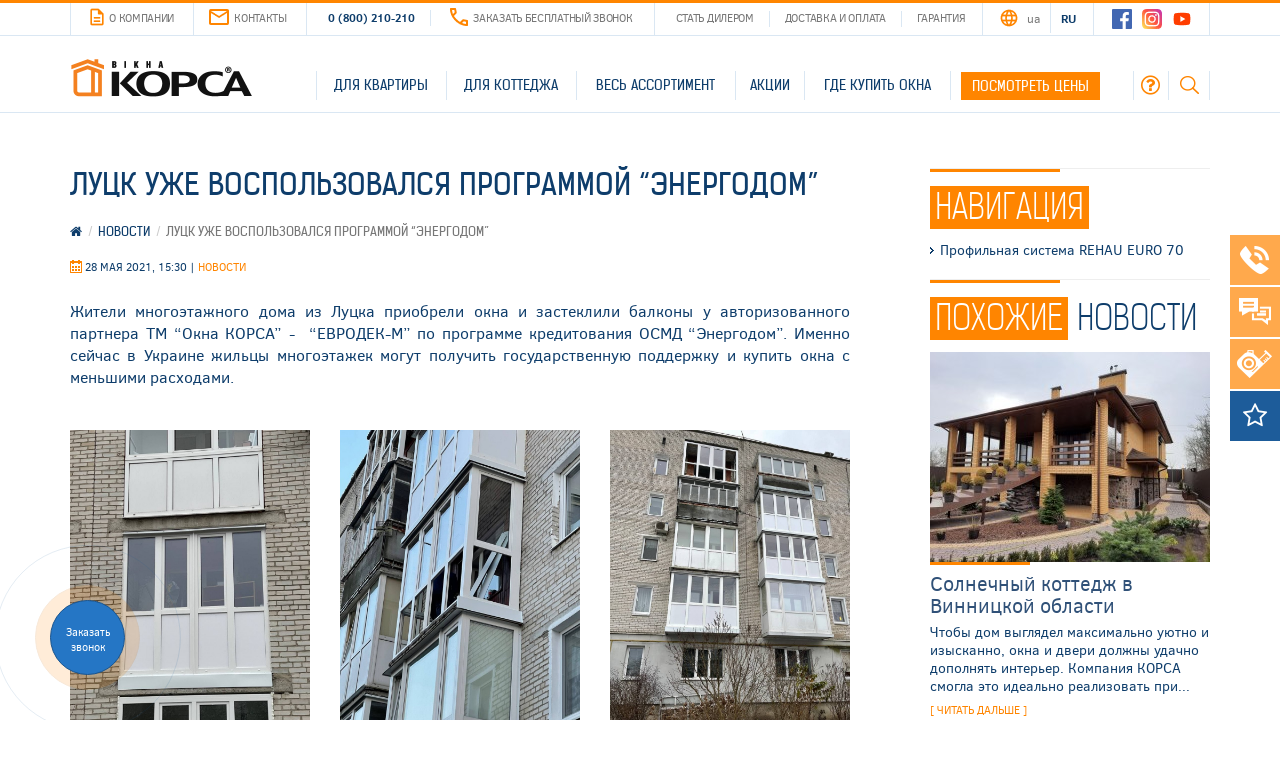

--- FILE ---
content_type: text/html; charset=utf-8
request_url: https://www.korsa.ua/ru/news/luck-uzhe-vospolzovalsya-programmoy-energodom
body_size: 24723
content:
<!DOCTYPE html>
<html lang="ru" dir="ltr">
<head>
  <link rel="profile" href="http://www.w3.org/1999/xhtml/vocab" />
  <meta charset="utf-8">
  <meta content="IE=edge" http-equiv=X-UA-Compatible>
  <meta name="viewport" content="width=device-width, initial-scale=1.0, maximum-scale=5.0">
  <meta name="theme-color" content="#ff8500">
  <meta name="facebook-domain-verification" content="ooomp9j55hlaxm9qg8c5ho2i0orn5l">
  <link rel="alternate" hreflang="uk" href="https://www.korsa.ua/news/luck-vzhe-skoristavsya-programoyu-energodim" />
<link rel="alternate" hreflang="x-default" href="https://www.korsa.ua/news/luck-vzhe-skoristavsya-programoyu-energodim" />
<link rel="alternate" hreflang="ru" href="https://www.korsa.ua/ru/news/luck-uzhe-vospolzovalsya-programmoy-energodom" />
<link rel="shortlink" href="/ru/node/5279" />
<link rel="shortcut icon" href="https://www.korsa.ua/sites/default/files/favicon.png" type="image/png" />
<title>Остекление многоэтажного дома в Луцке по программе "Энергодом" ⭐️ Окна КОРСА ⭐️</title>
<meta property="og:title" content="Остекление многоэтажного дома в Луцке по программе &quot;Энергодом&quot; ⭐️ Окна КОРСА ⭐️" />
<meta name="keywords" content="профильные системы, окна рехау, окна корса, рехау, rehau, rehau euro 70, металлопластиковые окна, пластиковые окна, программа &quot;Энергодом&quot;" />
<meta property="og:image" content="https://www.korsa.ua/sites/default/files/drupal_seo_img/photo_2021-05-21_10-50-45_-_kopiya.jpg" />
<meta property="og:image:width" content="957" />
<meta property="og:image:height" content="583" />
<meta name="description" content="Пример работ компании ➜ программа &quot;Энергодом&quot; ➜ профильная система REHAU EURO 70  ✔️ теплоизоляция ✔️ шумоизоляция ✔️ герметичность ✔️ прочность ✔️ долговечность ☎️ 0800 210 210 ➜ Заказать окна и двери от ТМ &quot;Окна КОРСА&quot;" />
<meta property="og:description" content="Пример работ компании ➜ программа &quot;Энергодом&quot; ➜ профильная система REHAU EURO 70  ✔️ теплоизоляция ✔️ шумоизоляция ✔️ герметичность ✔️ прочность ✔️ долговечность ☎️ 0800 210 210 ➜ Заказать окна и двери от ТМ &quot;Окна КОРСА&quot;" />
<meta property="og:site_name" content="Окна КОРСА – С нами теплее :)" />
<meta property="og:url" content="https://www.korsa.ua/ru/news/luck-uzhe-vospolzovalsya-programmoy-energodom" />
<meta property="og:locale" content="ru_RU" />
<meta property="og:type" content="website" />
<link rel="canonical" href="https://www.korsa.ua/ru/news/luck-uzhe-vospolzovalsya-programmoy-energodom" />
<script type="application/ld+json">{
    "@context": "http://schema.org",
    "name": "Луцк уже воспользовался программой “Энергодом”",
    "description": "Жители многоэтажного дома из Луцка приобрели окна и застеклили балконы у авторизованного партнера ТМ “Окна КОРСА” -  “ЕВРОДЕК-М” по программе кредитования ОСМД “Энергодом”. Именно сейчас в Украине жильцы многоэтажек могут получить государственную поддержку и купить окна с меньшими расходами.\n“Энергодом” - программа, по которой государственное учреждение “Фонд энергоэффективности” частично возмещает расходы на мероприятия по энергоэффективности в многоквартирных домах. Ее действие продлится до 31 декабря 2023 года по всей Украине, кроме оккупированных территорий. \nЧто было использовано при остеклении:\nпрофильная система REHAU EURO 70 (толщина 70 мм);\nдвухкамерные стеклопакеты (толщина 40 мм);\nдва энергосберегающих стекла low-e;\nцвет - белый.\nПрофильная система REHAU EURO 70\nПятикамерный профиль, монтажная глубина которого 70 мм, позволяет экономить деньги на кондиционировании и отоплении. Окна из этой системы защищают от шума, пыли, имеют современный дизайн. Благодаря особенностям профиля можно реализовывать все виды металлопластиковых окон и дверей и конструкции больших размеров.\nВсе работы для жителей дома были выполнены качественно и вовремя. Благодарим за сотрудничество. Если у Вас возникли какие-то вопросы по поводу программы и ее этапов реализации или по поводу заказа окон, звоните на горячую линию по номеру 0 (800) 210-210 для получения профессиональной консультации или оставляйте заявку по кнопке ниже.",
    "mainEntityOfPage": {
        "@type": "WebPage",
        "@id": "https://www.korsa.ua/ru/news/luck-uzhe-vospolzovalsya-programmoy-energodom"
    },
    "@type": "NewsArticle",
    "headline": "Луцк уже воспользовался программой “Энергодом”",
    "dateCreated": "2021-05-28T15:30:47+03:00",
    "datePublished": "2021-05-28T15:30:47+03:00",
    "dateModified": "2022-09-13T16:23:24+03:00",
    "inLanguage": "ru-RU",
    "publisher": {
        "@type": "Organization",
        "name": "ТМ Вікна КОРСА",
        "logo": {
            "@type": "ImageObject",
            "url": "https://www.korsa.ua/sites/all/themes/bootstrap/korsa_rsp/img/img-logo.png",
            "width": 183,
            "height": 44
        }
    },
    "author": {
        "@type": "Organization",
        "name": "ТМ Вікна КОРСА",
        "logo": {
            "@type": "ImageObject",
            "url": "https://www.korsa.ua/sites/all/themes/bootstrap/korsa_rsp/img/img-logo.png",
            "width": 183,
            "height": 44
        }
    },
    "articleBody": "Жители многоэтажного дома из Луцка приобрели окна и застеклили балконы у авторизованного партнера ТМ “Окна КОРСА” -  “ЕВРОДЕК-М” по программе кредитования ОСМД “Энергодом”. Именно сейчас в Украине жильцы многоэтажек могут получить государственную поддержку и купить окна с меньшими расходами.\n“Энергодом” - программа, по которой государственное учреждение “Фонд энергоэффективности” частично возмещает расходы на мероприятия по энергоэффективности в многоквартирных домах. Ее действие продлится до 31 декабря 2023 года по всей Украине, кроме оккупированных территорий. \nЧто было использовано при остеклении:\nпрофильная система REHAU EURO 70 (толщина 70 мм);\nдвухкамерные стеклопакеты (толщина 40 мм);\nдва энергосберегающих стекла low-e;\nцвет - белый.\nПрофильная система REHAU EURO 70\nПятикамерный профиль, монтажная глубина которого 70 мм, позволяет экономить деньги на кондиционировании и отоплении. Окна из этой системы защищают от шума, пыли, имеют современный дизайн. Благодаря особенностям профиля можно реализовывать все виды металлопластиковых окон и дверей и конструкции больших размеров.\nВсе работы для жителей дома были выполнены качественно и вовремя. Благодарим за сотрудничество. Если у Вас возникли какие-то вопросы по поводу программы и ее этапов реализации или по поводу заказа окон, звоните на горячую линию по номеру 0 (800) 210-210 для получения профессиональной консультации или оставляйте заявку по кнопке ниже.",
    "image": {
        "@type": "ImageObject",
        "url": "https://www.korsa.ua/sites/default/files/news_photo/photo_2021-05-21_10-50-45_-_kopiya.jpg",
        "width": 957,
        "height": 583
    },
    "aggregateRating": {
        "@type": "AggregateRating",
        "bestRating": 5,
        "worstRating": 1,
        "ratingValue": 5,
        "ratingCount": "2",
        "reviewCount": "2"
    }
}</script>
    <link type="text/css" rel="stylesheet" href="https://www.korsa.ua/sites/default/files/css/css_lQaZfjVpwP_oGNqdtWCSpJT1EMqXdMiU84ekLLxQnc4.css" media="all" />
<link type="text/css" rel="stylesheet" href="https://www.korsa.ua/sites/default/files/css/css__LeQxW73LSYscb1O__H6f-j_jdAzhZBaesGL19KEB6U.css" media="all" />
<link type="text/css" rel="stylesheet" href="https://www.korsa.ua/sites/default/files/css/css_dLkR6Jj2c6B2_1EGeMzQuJaIvxJAR9r982BM7R31BQ0.css" media="all" />
<link type="text/css" rel="stylesheet" href="https://www.korsa.ua/sites/default/files/css/css_I3UEWCw3MYLIiI1xLA2WH6Wh8UEgp9mQHXzOFukanL4.css" media="all" />
<link type="text/css" rel="stylesheet" href="https://www.korsa.ua/sites/default/files/css/css_IXb-yWc8WV-Yn1dCs03XTkqQ1w0DJ7H--rLE1wLzTx0.css" media="all" />
  <!-- HTML5 element support for IE6-8 -->
  <!--[if lt IE 9]>
    <script src="//html5shiv.googlecode.com/svn/trunk/html5.js"></script>
  <![endif]-->
  <script src="https://www.korsa.ua/sites/default/files/js/js_e1oR3bJDTBJOzKzEUN-PHmwEQxAT0E1t0Ajk_OIwZFw.js"></script>
<script src="https://www.korsa.ua/sites/default/files/js/js_PKAOt5UYQi5PDeB1vY4-pIWJN7olEvMiCWE3jiugWFs.js"></script>
<script>jQuery.extend(Drupal.settings, {"basePath":"\/","pathPrefix":"ru\/","setHasJsCookie":0,"ajaxPageState":{"theme":"korsa_rsp","theme_token":"INTFOiITnTpARtzE2z2ACMrUrWv_InjNUp_qFjyVgjQ","jquery_version":"1.10","js":{"sites\/all\/modules\/glyanec\/countdown2\/countdown\/jquery.countdown.min.js":1,"sites\/all\/modules\/glyanec\/drupal_colorbox\/plugin\/jquery.colorbox.js":1,"sites\/all\/modules\/glyanec\/drupal_colorbox\/drupal_colorbox.js":1,"sites\/all\/modules\/glyanec\/drupal_noty_messages\/js\/jquery.noty.packaged.js":1,"sites\/all\/modules\/glyanec\/drupal_noty_messages\/js\/drupal_noty_messages.js":1,"sites\/all\/themes\/bootstrap\/js\/misc\/_progress.js":1,"sites\/all\/themes\/bootstrap\/js\/modules\/ctools\/js\/_modal.js":1,"sites\/all\/modules\/korsaw\/modules\/korsaw_rsp\/js\/goodshare.min.js":1,"sites\/all\/modules\/korsaw\/modules\/korsaw_rsp\/js\/korsaw_rsp_language_change_popup.js":1,"sites\/all\/modules\/fivestar\/js\/fivestar.ajax.js":1,"sites\/all\/modules\/fivestar\/js\/fivestar.js":1,"sites\/all\/modules\/korsaw\/js\/korsaw_webform_ctools.js":1,"sites\/all\/themes\/bootstrap\/korsa_rsp\/js\/bootstrap.min.js":1,"sites\/all\/themes\/bootstrap\/korsa_rsp\/js\/jquery.maskedinput.min.js":1,"sites\/all\/themes\/bootstrap\/korsa_rsp\/js\/lazyframe.min.js":1,"sites\/all\/themes\/bootstrap\/korsa_rsp\/js\/theme.helpers.js":1,"sites\/all\/themes\/bootstrap\/korsa_rsp\/js\/theme.js":1,"sites\/all\/themes\/bootstrap\/js\/misc\/ajax.js":1,"sites\/all\/themes\/bootstrap\/js\/bootstrap.js":1,"sites\/all\/modules\/jquery_update\/replace\/jquery\/1.10\/jquery.min.js":1,"misc\/jquery-extend-3.4.0.js":1,"misc\/jquery-html-prefilter-3.5.0-backport.js":1,"misc\/jquery.once.js":1,"misc\/drupal.js":1,"sites\/all\/modules\/jquery_update\/replace\/ui\/ui\/minified\/jquery.ui.core.min.js":1,"public:\/\/languages\/ru_gyzH9uA9BHlBP_cx0Pu9mjMtV0NFNi3e0jklZpUDgBo.js":1,"sites\/all\/modules\/jquery_update\/replace\/ui\/external\/jquery.cookie.js":1,"sites\/all\/modules\/jquery_update\/replace\/misc\/jquery.form.min.js":1,"misc\/ajax.js":1,"sites\/all\/modules\/jquery_update\/js\/jquery_update.js":1},"css":{"modules\/system\/system.base.css":1,"misc\/ui\/jquery.ui.core.css":1,"misc\/ui\/jquery.ui.theme.css":1,"modules\/field\/theme\/field.css":1,"modules\/node\/node.css":1,"sites\/all\/modules\/youtube\/css\/youtube.css":1,"sites\/all\/modules\/views\/css\/views.css":1,"sites\/all\/modules\/ckeditor\/css\/ckeditor.css":1,"sites\/all\/modules\/ctools\/css\/ctools.css":1,"sites\/all\/modules\/glyanec\/drupal_colorbox\/plugin\/styles\/korsa_rsp\/colorbox.css":1,"sites\/all\/modules\/glyanec\/drupal_noty_messages\/css\/mess_default.css":1,"sites\/all\/modules\/glyanec\/drupal_noty_messages\/css\/animate.css":1,"sites\/all\/modules\/ctools\/css\/modal.css":1,"sites\/all\/modules\/fivestar\/css\/fivestar.css":1,"sites\/all\/themes\/bootstrap\/korsa_rsp\/css\/bootstrap.min.css":1,"sites\/all\/themes\/bootstrap\/korsa_rsp\/css\/font-awesome.min.css":1,"sites\/all\/themes\/bootstrap\/korsa_rsp\/css\/lazyframe.css":1,"sites\/all\/themes\/bootstrap\/korsa_rsp\/css\/style.css":1}},"jcarousel":{"ajaxPath":"\/ru\/jcarousel\/ajax\/views"},"CToolsModal":{"loadingText":"\u0417\u0430\u0433\u0440\u0443\u0437\u043a\u0430...","closeText":"\u0417\u0430\u043a\u0440\u044b\u0442\u044c","closeImage":"\u003Cimg  class=\u0022img-responsive\u0022 src=\u0022https:\/\/www.korsa.ua\/sites\/all\/modules\/ctools\/images\/icon-close-window.png\u0022 alt=\u0022\u0417\u0430\u043a\u0440\u044b\u0442\u044c \u043e\u043a\u043d\u043e\u0022 title=\u0022\u0417\u0430\u043a\u0440\u044b\u0442\u044c \u043e\u043a\u043d\u043e\u0022 \/\u003E","throbber":"\u003Cimg  class=\u0022img-responsive\u0022 src=\u0022https:\/\/www.korsa.ua\/sites\/all\/modules\/ctools\/images\/throbber.gif\u0022 alt=\u0022\u0417\u0430\u0433\u0440\u0443\u0437\u043a\u0430\u0022 title=\u0022\u0417\u0430\u0433\u0440\u0443\u0437\u043a\u0430...\u0022 \/\u003E"},"korsaw-popup-small":{"modalSize":{"type":"fixed","width":300,"height":300},"modalOptions":{"opacity":0.85,"background":"#000"},"animation":"fadeIn","modalTheme":"KorsawWebformPopup","throbber":"\u003Cimg  class=\u0022img-responsive\u0022 src=\u0022https:\/\/www.korsa.ua\/sites\/all\/modules\/korsaw\/images\/img-ajax-loader-house.gif\u0022 alt=\u0022\u0417\u0430\u0433\u0440\u0443\u0437\u043a\u0430...\u0022 title=\u0022\u0417\u0430\u0433\u0440\u0443\u0437\u043a\u0430\u0022 \/\u003E","closeText":"\u0417\u0430\u043a\u0440\u044b\u0442\u044c"},"korsaw-popup-large":{"modalSize":{"type":"scale","width":0.8,"height":0.8},"modalOptions":{"opacity":0.85,"background":"#000"},"animation":"fadeIn","modalTheme":"KorsawWebformPopup","throbber":"\u003Cimg  class=\u0022img-responsive\u0022 src=\u0022https:\/\/www.korsa.ua\/sites\/all\/modules\/korsaw\/images\/img-ajax-loader-house.gif\u0022 alt=\u0022\u0417\u0430\u0433\u0440\u0443\u0437\u043a\u0430...\u0022 title=\u0022\u0417\u0430\u0433\u0440\u0443\u0437\u043a\u0430\u0022 \/\u003E","closeText":"\u0417\u0430\u043a\u0440\u044b\u0442\u044c"},"korsaw-popup-clear":{"modalSize":{"type":"scale","width":"auto","height":"auto"},"modalOptions":{"opacity":0.35,"background":"#000"},"animation":"fadeIn","animationSpeed":"300","modalTheme":"KorsawWebformPopupClear","throbber":"\u003Cimg  class=\u0022img-responsive\u0022 src=\u0022https:\/\/www.korsa.ua\/sites\/all\/modules\/korsaw\/images\/img-ajax-loader-house.gif\u0022 alt=\u0022\u0417\u0430\u0433\u0440\u0443\u0437\u043a\u0430...\u0022 title=\u0022\u0417\u0430\u0433\u0440\u0443\u0437\u043a\u0430\u0022 \/\u003E","closeText":"\u0417\u0430\u043a\u0440\u044b\u0442\u044c"},"better_exposed_filters":{"views":{"similar_news_articles":{"displays":{"block_similar_mixed_right":{"filters":[]}}},"responsive_sales":{"displays":{"block_slider_side":{"filters":[]}}}}},"ajax":{"edit-submit":{"callback":"mailer_ajax_add_callback","wrapper":"mailer_form_ajax_nTFRNbU3QR","effect":"fade","method":"replaceWith","event":"mousedown","keypress":true,"prevent":"click","url":"\/ru\/system\/ajax","submit":{"_triggering_element_name":"op","_triggering_element_value":"\u041f\u043e\u0434\u043f\u0438\u0441\u0430\u0442\u044c\u0441\u044f \u043d\u0430 \u043d\u043e\u0432\u043e\u0441\u0442\u0438"}},"edit-vote--2":{"callback":"fivestar_ajax_submit","event":"change","url":"\/ru\/system\/ajax","submit":{"_triggering_element_name":"vote"}}},"urlIsAjaxTrusted":{"\/ru\/system\/ajax":true,"\/ru\/news\/luck-uzhe-vospolzovalsya-programmoy-energodom":true},"drupal_noty_messages":{"items":[],"noty_settings":{"position":"center","open":"animated fadeInDown","close":"animated fadeOutUp","status":"10000","error":"10000","warning":"5000","close_all":1}},"bootstrap":{"anchorsFix":"0","anchorsSmoothScrolling":"0","formHasError":1,"popoverEnabled":0,"popoverOptions":{"animation":1,"html":0,"placement":"right","selector":"","trigger":"click","triggerAutoclose":1,"title":"","content":"","delay":0,"container":"body"},"tooltipEnabled":0,"tooltipOptions":{"animation":1,"html":0,"placement":"auto left","selector":"","trigger":"hover focus","delay":0,"container":"body"}}});</script>
</head>
<body class="html not-front not-logged-in one-sidebar sidebar-second page-node page-node- page-node-5279 node-type-news i18n-ru">
  <script>
    dataLayer = [];
  </script>
  <!-- Google Tag Manager -->
  <noscript><iframe src="//www.googletagmanager.com/ns.html?id=GTM-5WLDQB"
                    height="0" width="0" style="display:none;visibility:hidden"></iframe></noscript>
  <script>(function(w,d,s,l,i){w[l]=w[l]||[];w[l].push({'gtm.start':
      new Date().getTime(),event:'gtm.js'});var f=d.getElementsByTagName(s)[0],
      j=d.createElement(s),dl=l!='dataLayer'?'&l='+l:'';j.async=true;j.src=
      '//www.googletagmanager.com/gtm.js?id='+i+dl;f.parentNode.insertBefore(j,f);
    })(window,document,'script','dataLayer','GTM-5WLDQB');</script>
  <!-- End Google Tag Manager -->
  <div class="xs-test visible-xs"></div>
  <div class="xxs-test visible-xxs"></div>
  <div class="sm-test visible-sm"></div>
  <div class="md-test visible-md"></div>
  <div class="lg-test visible-lg"></div>
  <div id="skip-link">
    <a href="#main-content" class="element-invisible element-focusable">Перейти к основному содержанию</a>
  </div>
    <div class="page-wrapper">
  <div class="header">
    <div class="top-menu-part">
      <div id="block-korsaw-rsp-top-sticky-menu" class="block block-korsaw-rsp block-korsaw-rsp-top-sticky-menu clearfix">

        <div class="block-content">
    <div class="container">
  <div class="row">
    <div class="row-inner">
      <div class="col-menu-first col hidden-xs">
        <ul class="menu nav"><li class="leaf"><a href="/ru/about-company" title="О компании"><i class="icon icons-xs-orange-paper-w-text"></i>О компании</a></li>
<li class="leaf"><a href="/ru/kontakty-tm-okna-korsa" title="Контакты"><i class="icon icons-xs-orange-envelope"></i>Контакты</a></li>
</ul>      </div>

      <div class="col-phone col hidden-xs">
        <div class="phone">
          0 (800) 210-210        </div>
        <div class="callback">
          <a href="/ru/korsaw/ctools_webform/81/%D0%97%D0%B0%D0%BA%D0%B0%D0%B7%D0%B0%D1%82%D1%8C%20%D0%B1%D0%B5%D1%81%D0%BF%D0%BB%D0%B0%D1%82%D0%BD%D1%8B%D0%B9%20%D0%B7%D0%B2%D0%BE%D0%BD%D0%BE%D0%BA" class="ctools-use-modal ctools-modal-korsaw-popup-clear" title="Заказать бесплатный звонок" rel="nofollow"><i class="icon icons-xs-orange-phone-handset"></i>Заказать бесплатный звонок</a>        </div>
      </div>

      <div class="col-menu-second col hidden-xs">
        <ul class="menu nav"><li class="leaf"><a href="/ru/kak-stat-dilerom" title="Стать дилером">Стать дилером</a></li>
<li class="leaf"><a href="/ru/oplata-i-dostavka" title="Доставка и оплата">Доставка и оплата</a></li>
<li class="leaf"><a href="/ru/garantiynye-obyazatelstva" title="Гарантия">Гарантия</a></li>
</ul>      </div>

      <div class="col-language-switcher col">
        <i class="icon icons-xs-orange-globe"></i>
        <ul class="language-switcher-locale-url"><li class="uk first"><a href="/news/luck-vzhe-skoristavsya-programoyu-energodim" class="language-link" xml:lang="uk" title="Луцьк вже скористався програмою Енергодім" lang="uk">UA</a></li>
<li class="ru last active"><a href="/ru/news/luck-uzhe-vospolzovalsya-programmoy-energodom" class="language-link active" xml:lang="ru" title="Луцк уже воспользовался программой “Энергодом”" lang="ru">RU</a></li>
</ul>      </div>

      <div class="col-social col hidden-xs">
        <a href="https://www.facebook.com/vikna.korsa" rel="nofollow" target="_blank"><i class="icon icons-xs-social-fb"></i></a><a href="https://instagram.com/korsa.ua" rel="nofollow" target="_blank"><i class="icon icons-xs-social-in"></i></a><a href="https://www.youtube.com/user/viknakorsa/videos" rel="nofollow" target="_blank"><i class="icon icons-xs-social-yt"></i></a>      </div>
      <div class="col-phone-xs col visible-xs">
        <a href="/ru/korsaw/ctools_webform/81/%D0%97%D0%B0%D0%BA%D0%B0%D0%B7%D0%B0%D1%82%D1%8C%20%D0%B1%D0%B5%D1%81%D0%BF%D0%BB%D0%B0%D1%82%D0%BD%D1%8B%D0%B9%20%D0%B7%D0%B2%D0%BE%D0%BD%D0%BE%D0%BA" class="ctools-use-modal ctools-modal-korsaw-popup-clear" title="Бесплатный звонок" rel="nofollow"><i class="icon icons-xs-orange-phone-handset"></i>Бесплатный звонок</a>      </div>
    </div>
  </div>
</div>
  </div>

</div>
    </div>
    <div class="main-menu-part-wrap">
      <div class="main-menu-part">
        <div id="block-korsaw-rsp-main-menu" class="block block-korsaw-rsp block-korsaw-rsp-main-menu clearfix">

        <div class="block-content">
    <div class="menu-style-v2">
<div class="container">
  <div class="row">
    <div class="col-logo col-md-3 col-sm-2">
      <a href="#" class="btn-menu-toggle visible-xs">
        <span class="first"></span>
        <span class="middle"></span>
        <span class="last"></span>
      </a>
              <div class="col-custom-link-xs visible-xs">
          <a href="https://korsa.online/ua/lastorders/ua/window?cookies_accepted=true" title="" target="_blank" class="btn btn-orange-v1">Посмотреть цены</a>        </div>
            <a href="/ru" class="logo">
        <img src="https://www.korsa.ua/sites/all/themes/bootstrap/korsa_rsp/img/img-logo-x2.png" alt="Logo" class="img-responsive" width="183" height="44">
      </a>
      <div class="col-main-phone">0 (800) 210-210</div>
    </div>
    <div class="col-menu col-md-9 col-sm-10">
      <div class="menu-wrap">
        <ul><li class="li-type-term hidden-xs" class-left=""><a href="/ru/product/dlya-kvartiry" data-target="#main-menu-tab-2924" class="menu-tab-trigger item-id-2924 has-caret-right">Для квартиры<i class="menu-caret"></i></a></li>
<li class="li-type-term hidden-xs" class-left=""><a href="/ru/product/dlya-kottedzha" data-target="#main-menu-tab-2925" class="menu-tab-trigger item-id-2925 has-caret-right">Для коттеджа<i class="menu-caret"></i></a></li>
<li class="li-type-term hidden-xs" class-left=""><a href="/ru/product/ves-assortiment" data-target="#main-menu-tab-2994" class="menu-tab-trigger item-id-2994 has-caret-right">Весь ассортимент<i class="menu-caret"></i></a></li>
<li class="visible-xs li-delimiter hidden-xs" class-left=""></li>
<li class="li-type-menu hidden-md hidden-sm hidden-xs" class-left=""><a href="/ru/stock">Акции</a></li>
<li class="li-type-menu hidden-md hidden-sm hidden-xs" class-left=""><a href="/ru/where_to_buy">Где купить окна</a></li>
<li class="li-type-menu hidden-xs li-highlighted" class-left=""><a href="https://korsa.online/ua/lastorders/ua/window?cookies_accepted=true" target="_blank" class="btn btn-orange-v1">Посмотреть цены</a></li>
<li class="hidden-xs" class-left="hidden-xs hidden-sm"><a href="/ru/faq" class="menu-icon menu-icon-faq hidden-xs"><i class="icons fa fa-question-circle-o color-orange font-size-20" aria-hidden="true"></i></a></li>
<li class="visible-xs hidden-xs" class-left="visible-sm"><a href="/ru/faq">Вопросы и ответы</a></li>
<li class="li-search"><form class="korsaw-search-form" action="/ru/news/luck-uzhe-vospolzovalsya-programmoy-energodom" method="post" id="korsaw-search-page-form--2" accept-charset="UTF-8"><div><div class="form-item form-item-keys form-type-textfield form-group"> <label class="control-label element-invisible" for="edit-keys-sidebar">Поиск по сайту </label>
<input placeholder="Поиск по сайту" class="form-control form-text" type="text" id="edit-keys-sidebar" name="keys" value="" size="60" maxlength="128" /></div><button type="submit" id="edit-submit--3" name="op" value="Поиск" class="btn btn-primary form-submit">Поиск</button>
<input type="hidden" name="form_build_id" value="form-xJ86n1Si6bY1pScokKwpWulL7lUjZ51w7gyGTMKkyeQ" />
<input type="hidden" name="form_id" value="korsaw_search_page_form" />
<div class="form-tags form-wrapper form-group" id="edit-tags-wrap--2"><div id="edit-tags-wrap-tags--2" class="form-item form-type-item form-group"><div class="h3">Популярные запросы</div><div class="tags-container"> <a href="/ru/search?keys=%D1%81%D0%BE%D0%B2%D0%B5%D1%82%D1%8B%20%D0%BA%D0%BB%D0%B8%D0%B5%D0%BD%D1%82%D0%B0%D0%BC" class="label label-orange-v1">советы клиентам<span class="badge">63</span></a> <a href="/ru/search?keys=%D0%B4%D0%B8%D0%BB%D0%B5%D1%80" class="label label-orange-v1">дилер<span class="badge">100</span></a> <a href="/ru/search?keys=rehau%20geneo" class="label label-orange-v1">rehau geneo<span class="badge">16</span></a> <a href="/ru/search?keys=%D1%84%D1%83%D1%80%D0%BD%D0%B8%D1%82%D1%83%D1%80%D0%B0" class="label label-orange-v1">фурнитура<span class="badge">20</span></a> <a href="/ru/search?keys=%D1%81%D1%82%D0%B5%D0%BA%D0%BB%D0%BE%D0%BF%D0%B0%D0%BA%D0%B5%D1%82%D1%8B" class="label label-orange-v1">стеклопакеты<span class="badge">16</span></a> <a href="/ru/search?keys=%D0%B7%D0%B0%D0%BC%D0%B5%D1%80%20%D0%B8%20%D0%BC%D0%BE%D0%BD%D1%82%D0%B0%D0%B6" class="label label-orange-v1">замер и монтаж<span class="badge">23</span></a> <a href="/ru/search?keys=%D0%BF%D1%80%D0%BE%D1%84%D0%B8%D0%BB%D1%8C%D0%BD%D1%8B%D0%B5%20%D1%81%D0%B8%D1%81%D1%82%D0%B5%D0%BC%D1%8B" class="label label-orange-v1">профильные системы<span class="badge">49</span></a> <a href="/ru/search?keys=%D0%B2%D1%85%D0%BE%D0%B4%D0%BD%D1%8B%D0%B5%20%D0%B4%D0%B2%D0%B5%D1%80%D0%B8" class="label label-orange-v1">входные двери<span class="badge">24</span></a> <a href="/ru/search?keys=%D0%BC%D0%B5%D0%B6%D0%BA%D0%BE%D0%BC%D0%BD%D0%B0%D1%82%D0%BD%D1%8B%D0%B5%20%D0%B4%D0%B2%D0%B5%D1%80%D0%B8" class="label label-orange-v1">межкомнатные двери<span class="badge">15</span></a> <a href="/ru/search?keys=%D0%BE%D0%BA%D0%BD%D0%B0" class="label label-orange-v1">окна<span class="badge">42</span></a> <a href="/ru/search?keys=%D0%B4%D0%B5%D0%BA%D0%BE%D1%80" class="label label-orange-v1">декор<span class="badge">33</span></a> <a href="/ru/search?keys=%D1%8D%D0%BD%D0%B5%D1%80%D0%B3%D0%BE%D1%81%D0%B1%D0%B5%D1%80%D0%B5%D0%B6%D0%B5%D0%BD%D0%B8%D0%B5" class="label label-orange-v1">энергосбережение<span class="badge">47</span></a> <a href="/ru/search?keys=%D0%BA%D0%BB%D0%B8%D0%B5%D0%BD%D1%82" class="label label-orange-v1">клиент<span class="badge">13</span></a> <a href="/ru/search?keys=%D0%BD%D0%B0%D1%88%D0%B8%20%D1%80%D0%B0%D0%B1%D0%BE%D1%82%D1%8B" class="label label-orange-v1">наши работы<span class="badge">47</span></a> <a href="/ru/search?keys=%D0%BF%D0%BB%D0%B0%D1%81%D1%82%D0%B8%D0%BA%D0%BE%D0%B2%D1%8B%D0%B5%20%D0%BE%D0%BA%D0%BD%D0%B0" class="label label-orange-v1">пластиковые окна<span class="badge">46</span></a> <a href="/ru/search?keys=%D1%80%D0%B0%D0%B7%D0%B4%D0%B2%D0%B8%D0%B6%D0%BD%D1%8B%D0%B5%20%D1%81%D0%B8%D1%81%D1%82%D0%B5%D0%BC%D1%8B" class="label label-orange-v1">раздвижные системы<span class="badge">17</span></a> <a href="/ru/search?keys=%D1%81%D0%BE%D0%B1%D1%8B%D1%82%D0%B8%D1%8F%20%D0%9A%D0%9E%D0%A0%D0%A1%D0%90" class="label label-orange-v1">события КОРСА<span class="badge">302</span></a> <a href="/ru/search?keys=REHAU%20SYNEGO" class="label label-orange-v1">REHAU SYNEGO<span class="badge">13</span></a> <a href="/ru/search?keys=rehau" class="label label-orange-v1">rehau<span class="badge">23</span></a> <a href="/ru/search?keys=%D0%BA%D0%BE%D1%82%D1%82%D0%B5%D0%B4%D0%B6" class="label label-orange-v1">коттедж<span class="badge">15</span></a></div></div></div></div></form></li></ul>      </div>
    </div>
  </div>
</div>
<div class="dropdown-tabs-wrap hidden-xs">
  <div class="dropdown-tabs">
    <div class="container">
      <div class="row tabs-row">
                  <div class="col-tabs col-lg-9 col-md-8">
            <div class="main-menu-tab" id="main-menu-tab-2924"><div class="h2"><a href="/ru/product/dlya-kvartiry" data-target="#main-menu-tab-2924" class="item-id-2924 has-caret-right">Для квартиры<i class="menu-caret"></i></a></div><ul><li class="li-type-term col-md-6"><a href="/ru/product/dlya-kvartiry/okna-i-balkony" class="item-id-2926 has-secondary"><span>Окна и балконы</span></a><span class="secondary">Украшение Вашего дома</span></li>
<li class="li-type-term col-md-6"><a href="/ru/product/dlya-kvartiry/dveri" class="item-id-2928 has-secondary"><span>Двери</span></a><span class="secondary">Ваша безопасность и комфорт</span></li>
<li class="li-type-term col-md-6"><a href="/ru/product/dlya-kvartiry/dekory" class="item-id-2931 has-secondary"><span>Декоры</span></a><span class="secondary">Эстетическое удовольствие</span></li>
<li class="li-type-term col-md-6"><a href="/ru/product/dlya-kvartiry/aksessuary-i-bezopasnost" class="item-id-2932 has-secondary"><span>Аксессуары и безопасность</span></a><span class="secondary">Опции, улучшающие жизнь</span></li>
</ul></div><div class="main-menu-tab" id="main-menu-tab-2925"><div class="h2"><a href="/ru/product/dlya-kottedzha" data-target="#main-menu-tab-2925" class="item-id-2925 has-caret-right">Для коттеджа<i class="menu-caret"></i></a></div><ul><li class="li-type-term col-md-6"><a href="/ru/product/dlya-kottedzha/okna-i-balkony" class="item-id-2927 has-secondary"><span>Окна и балконы</span></a><span class="secondary">Украшение Вашего дома</span></li>
<li class="li-type-term col-md-6"><a href="/ru/product/dlya-kottedzha/dveri" class="item-id-2929 has-secondary"><span>Двери</span></a><span class="secondary">Ваша безопасность и комфорт</span></li>
<li class="li-type-term col-md-6"><a href="/ru/product/dlya-kottedzha/vorota-i-rolety" class="item-id-2933 has-secondary"><span>Ворота и ролеты</span></a><span class="secondary">Доступное удобство</span></li>
<li class="li-type-term col-md-6"><a href="/ru/product/dlya-kottedzha/terassy-i-verandy" class="item-id-2934 has-secondary"><span>Террасы и веранды</span></a><span class="secondary">Изысканность в деталях</span></li>
<li class="li-type-term col-md-6"><a href="/ru/products/fasady-sady-terrasy/osteklenie-fasadov" class="item-id-2948 has-secondary"><span>Фасады</span></a><span class="secondary">Безграничные возможности</span></li>
<li class="li-type-term col-md-6"><a href="/ru/product/dlya-kottedzha/dekory" class="item-id-2935 has-secondary"><span>Декоры</span></a><span class="secondary">Эстетическое удовольствие</span></li>
<li class="li-type-term col-md-6"><a href="/ru/product/dlya-kottedzha/aksessuary-i-bezopasnost" class="item-id-2936 has-secondary"><span>Аксессуары и безопасность</span></a><span class="secondary">Опции, улучшающие жизнь</span></li>
</ul></div><div class="main-menu-tab" id="main-menu-tab-3031"><ul><li class="li-type-term col-md-6"><a href="/ru/products/razdvizhnye-sistemy/naklonno-sdvizhnye-sistemy-rehau" class="item-id-3112"><span>Наклонно-сдвижные системы REHAU</span></a></li>
</ul></div><div class="main-menu-tab" id="main-menu-tab-3015"><ul><li class="li-type-term col-md-6"><a href="/ru/products/razdvizhnye-sistemy/parallelno-sdvizhnaya-sistema-bezramnogo-ostekleniya-sliding" class="item-id-3278"><span>Параллельно-сдвижная система безрамного остекления Sliding</span></a></li>
<li class="li-type-term col-md-6"><a href="/ru/products/razdvizhnye-sistemy/sistema-bezramnogo-ostekleniya-accordeon" class="item-id-3272"><span>Система безрамного остекления Accordeon</span></a></li>
<li class="li-type-term col-md-6"><a href="/ru/products/razdvizhnye-sistemy/holodnaya-alyuminievaya-razdvizhnaya-sistema-altest-pony" class="item-id-3276"><span>Холодная алюминиевая раздвижная система Altest Pony</span></a></li>
</ul></div><div class="main-menu-tab" id="main-menu-tab-2994"><div class="h2"><a href="/ru/product/ves-assortiment" data-target="#main-menu-tab-2994" class="item-id-2994 has-caret-right">Весь ассортимент<i class="menu-caret"></i></a></div><ul><li class="li-type-term col-md-6"><a href="/ru/product/ves-asortyment/okna-y-balkony" class="item-id-2995 has-secondary"><span>Окна и балконы</span></a><span class="secondary">Украшение Вашего дома</span></li>
<li class="li-type-term col-md-6"><a href="/ru/product/ves-asortyment/dvery" class="item-id-2997 has-secondary"><span>Двери</span></a><span class="secondary"> Ваша безопасность и комфорт</span></li>
<li class="li-type-term col-md-6"><a href="/ru/product/ves-asortyment/vorota-y-rollety" class="item-id-2998 has-secondary"><span>Ворота и роллеты</span></a><span class="secondary">Доступное удобство</span></li>
<li class="li-type-term col-md-6"><a href="/ru/product/ves-asortyment/terassy-y-verandy" class="item-id-2999 has-secondary"><span>Террасы и веранды</span></a><span class="secondary">Изысканность в деталях</span></li>
<li class="li-type-term col-md-6"><a href="/ru/products/fasady-sady-terrasy/osteklenie-fasadov" class="item-id-3000 has-secondary"><span>Фасадные конструкции</span></a><span class="secondary">Безграничные возможности</span></li>
<li class="li-type-term col-md-6"><a href="/ru/product/ves-asortyment/ofysnye-peregorodky" class="item-id-3001 has-secondary"><span>Офисные перегородки</span></a><span class="secondary">Комфорт и надежность</span></li>
<li class="li-type-term col-md-6"><a href="/ru/product/ves-asortyment/dekory" class="item-id-3002 has-secondary"><span>Декоры</span></a><span class="secondary">Эстетическое удовольствие</span></li>
<li class="li-type-term col-md-6"><a href="/ru/product/ves-asortyment/aksessuary-y-bezopasnost" class="item-id-3003 has-secondary"><span>Аксессуары и безопасность</span></a><span class="secondary">Опции, улучшающие жизнь</span></li>
</ul></div>          </div>
          <div class="col-consult col-lg-3 col-md-4">
            
<div class="h3">Online консультация</div>
<div class="media">
  <div class="media-left">
    <img  class="img-responsive" src="https://www.korsa.ua/sites/default/files/styles/68x68/public/online_consultant_photo/korsa-manager-v3.jpg?itok=Et7Y-uJO" width="68" height="68" alt="" title="" />    <div class="status status-online consult-status-text">online</div>
  </div>
  <div class="media-body">
    <div class="media-heading">Марина</div>
    <div class="work">Продавец- консультант</div>
    <div class="phone xs-phone-elem">0 (800) 210-210</div>
  </div>
</div>
<a href="/ru/korsaw/ctools_webform/82/%D0%97%D0%B0%D0%B4%D0%B0%D1%82%D1%8C%20%D0%B2%D0%BE%D0%BF%D1%80%D0%BE%D1%81%20%D0%BE%D0%BD%D0%BB%D0%B0%D0%B9%D0%BD" class="ctools-use-modal ctools-modal-korsaw-popup-clear btn btn-block btn-orange-v1" title="Задать вопрос" rel="nofollow">Задать вопрос</a><ul class="links list-unstyled"><li><a href="/ru/where_to_buy">ближайший офис</a></li>
<li><a href="/ru/korsaw/ctools_webform/81/%D0%97%D0%B0%D0%BA%D0%B0%D0%B7%D0%B0%D1%82%D1%8C%20%D0%B1%D0%B5%D1%81%D0%BF%D0%BB%D0%B0%D1%82%D0%BD%D1%8B%D0%B9%20%D0%B7%D0%B2%D0%BE%D0%BD%D0%BE%D0%BA" class="ctools-use-modal ctools-modal-korsaw-popup-clear" title="заказать обратный звонок" rel="nofollow">заказать обратный звонок</a></li>
<li><a href="/ru/korsaw/ctools_webform/83/%D0%91%D0%B5%D1%81%D0%BF%D0%BB%D0%B0%D1%82%D0%BD%D1%8B%D0%B9%20%D0%B2%D1%8B%D0%B7%D0%BE%D0%B2%20%D0%B7%D0%B0%D0%BC%D0%B5%D1%80%D1%89%D0%B8%D0%BA%D0%B0" class="ctools-use-modal ctools-modal-korsaw-popup-clear" title="бесплатный вызов замерщика" rel="nofollow">бесплатный вызов замерщика</a></li>
</ul>          </div>
              </div>
    </div>
  </div>
</div>
</div>

  </div>

</div>
      </div>
    </div>
    <div class="right-modal-btns">
      <div id="block-korsaw-rsp-right-modal-buttons" class="block block-korsaw-rsp block-korsaw-rsp-right-modal-buttons clearfix">

        <div class="block-content">
    <ul><li><span class="k-tooltip">Заказать бесплатный звонок</span><a href="/ru/korsaw/ctools_webform/81/%D0%97%D0%B0%D0%BA%D0%B0%D0%B7%D0%B0%D1%82%D1%8C%20%D0%B1%D0%B5%D1%81%D0%BF%D0%BB%D0%B0%D1%82%D0%BD%D1%8B%D0%B9%20%D0%B7%D0%B2%D0%BE%D0%BD%D0%BE%D0%BA" class="ctools-use-modal ctools-modal-korsaw-popup-clear" title="Заказать бесплатный звонок" rel="nofollow"><span class="hidden">Заказать бесплатный звонок</span><i class="icon icons-modal-btn-81"></i></a></li>
<li><span class="k-tooltip">Задать вопрос</span><a href="/ru/korsaw/ctools_webform/82/%D0%97%D0%B0%D0%B4%D0%B0%D1%82%D1%8C%20%D0%B2%D0%BE%D0%BF%D1%80%D0%BE%D1%81" class="ctools-use-modal ctools-modal-korsaw-popup-clear" title="Задать вопрос" rel="nofollow"><span class="hidden">Задать вопрос</span><i class="icon icons-modal-btn-82"></i></a></li>
<li><span class="k-tooltip">Вызвать замерщика</span><a href="/ru/korsaw/ctools_webform/83/%D0%92%D1%8B%D0%B7%D0%B2%D0%B0%D1%82%D1%8C%20%D0%B7%D0%B0%D0%BC%D0%B5%D1%80%D1%89%D0%B8%D0%BA%D0%B0" class="ctools-use-modal ctools-modal-korsaw-popup-clear" title="Вызвать замерщика" rel="nofollow"><span class="hidden">Вызвать замерщика</span><i class="icon icons-modal-btn-83"></i></a></li>
<li class="li-shopping-cart"><a href="/ru/shop/cart" rel="nofollow" class="menu-cart-item"><i class="icons fa fa-star-o color-white" aria-hidden="true"></i><span class="k-tooltip">Это меня заинтересовало</span><span class="hidden-xs shopping-cart-count-md shopping-cart-count no-null"></span><span class="visible-xs-inline">Это меня заинтересовало (<span class="shopping-cart-count">0</span>)</span></a></li>
</ul>  </div>

</div>
    </div>
  </div>
    
  <div class="main-container container">

    <header id="page-header">
          </header> <!-- /#page-header -->

    <div class="row">

      
      <div class="col-content col-sm-8 col-lg-9">
                <a id="main-content"></a>
                          <h1 class="page-header">Луцк уже воспользовался программой “Энергодом”</h1>
                        <ol class="breadcrumb hidden-xs" itemscope="" itemtype="http://schema.org/BreadcrumbList"><li itemprop="itemListElement" itemscope="" itemtype="http://schema.org/ListItem"><a href="/ru" itemprop="item"><i class="icons fa fa-home" aria-hidden="true"></i><span itemprop="name" class="sr-only">Главная</span></a><meta itemprop="position" content="1" /></li>
<li itemprop="itemListElement" itemscope="" itemtype="http://schema.org/ListItem"><a href="/ru/news" itemprop="item"><span itemprop="name">Новости</span></a><meta itemprop="position" content="2" /></li>
<li itemprop="itemListElement" itemscope="" itemtype="http://schema.org/ListItem" class="active"><span itemprop="name">Луцк уже воспользовался программой “Энергодом”</span><meta itemprop="position" content="3" /></li>
</ol>                                                            <div class="region region-content">
    <div id="block-system-main" class="block block-system block-system-main clearfix">

        <div class="block-content">
    <article id="node-5279" class="node node-news node-full-view clearfix" itemscope itemtype="http://schema.org/NewsArticle">
  <a itemprop="mainEntityOfPage" class="sr-only" href="https://www.korsa.ua/ru/news/luck-uzhe-vospolzovalsya-programmoy-energodom">
      Луцк уже воспользовался программой “Энергодом”  </a>
  <meta itemprop="name" content="Луцк уже воспользовался программой “Энергодом”"/>
  <meta itemprop="headline" content="Луцк уже воспользовался программой “Энергодом”"/>
  <meta itemprop="inLanguage" content="ru-RU" />
  <div itemprop="publisher" itemscope itemtype="https://schema.org/Organization">
    <div itemprop="logo" itemscope itemtype="https://schema.org/ImageObject">
      <meta itemprop="url" content="https://www.korsa.ua/sites/all/themes/bootstrap/korsa_rsp/img/img-logo.png">
      <meta itemprop="width" content="183">
      <meta itemprop="height" content="44">
    </div>
    <meta itemprop="name" content="ТМ &quot;Вікна КОРСА&quot;">
  </div>
    <header>
                    <span class="submitted">
      <i class="icon icons-calendar-orange"></i> <time class="post_date" itemprop="datePublished" datetime="2021-05-28T15:30:47+0300">28 мая 2021, 15:30</time> | <a href="/ru/news">Новости</a>      <meta itemprop="dateCreated" content="2021-05-28T15:30:47+03:00"/>
			<meta itemprop="dateModified" content="2022-09-13T16:23:24+03:00"/>
    </span>
      </header>
      <div class="node-content">
        <div class="field field-name-body field-type-text-with-summary field-label-hidden"><div class="field-items"><div class="field-item even"><div itemprop="articleBody"><p class="rtejustify">Жители многоэтажного дома из Луцка приобрели окна и застеклили балконы у авторизованного партнера ТМ “Окна КОРСА” -  “ЕВРОДЕК-М” по программе кредитования ОСМД “Энергодом”. Именно сейчас в Украине жильцы многоэтажек могут получить государственную поддержку и купить окна с меньшими расходами. </p>
<p class="rtejustify"> </p>
<div align="center" class="img-columns">
<div class="col-md-4 col-sm-4 col-xs-12 col-md-offset-0">
<p class="rtejustify"><a class="colorbox" href="/sites/default/files/photo_2021-05-21_10-50-45.jpg" rel="node-page-gallery"><img alt="Застекленные балконы компанией КОРСА" class="img-responsive-inline" src="/sites/default/files/photo_2021-05-21_10-50-45.jpg" style="width: 900px; height: 1200px;" title="Застекленные балконы компанией КОРСА из профиля REHAU EURO 70" /></a></p>
<p class="rtejustify"> </p>
</div>
<div class="col-md-4 col-sm-4 col-xs-12 col-md-offset-0">
<p class="rtejustify"><a class="colorbox" href="/sites/default/files/photo_2021-05-21_10-50-46.jpg" rel="node-page-gallery"><img alt="Многоэтажный дом с застекленными балконами" class="img-responsive-inline" src="/sites/default/files/photo_2021-05-21_10-50-46.jpg" style="width: 900px; height: 1200px;" title="Многоэтажный дом с застекленными балконами от компании КОРСА" /></a></p>
<p class="rtejustify"> </p>
</div>
<div class="col-md-4 col-sm-4 col-xs-12 col-md-offset-0">
<p class="rtejustify"><a class="colorbox" href="/sites/default/files/photo_2021-05-21_10-50-48.jpg" rel="node-page-gallery"><img alt="Окна и балконы" class="img-responsive-inline" src="/sites/default/files/photo_2021-05-21_10-50-48.jpg" style="width: 900px; height: 1200px;" title="Остекление балконов и окна от ТМ &quot;Окна КОРСА&quot;" /></a></p>
<p class="rtejustify"> </p>
</div>
</div>
<p class="rtejustify"><strong>“Энергодом”</strong> - программа, по которой государственное учреждение “Фонд энергоэффективности” частично возмещает расходы на мероприятия по энергоэффективности в многоквартирных домах. Ее действие продлится до 31 декабря 2023 года по всей Украине, кроме оккупированных территорий.  </p>
<p class="rtejustify"> </p>
<blockquote><p class="rtejustify"><span style="font-size:16px;">Что было использовано при остеклении:</span></p>
<ul>
<li class="rtejustify"><span style="font-size:16px;">профильная система <a href="https://www.korsa.ua/ru/products/okna-rehau/rehau-euro-70" target="_blank">REHAU EURO 70</a> (толщина 70 мм);</span></li>
<li class="rtejustify"><span style="font-size:16px;">двухкамерные стеклопакеты (толщина 40 мм);</span></li>
<li class="rtejustify"><span style="font-size:16px;">два энергосберегающих стекла low-e;</span></li>
<li class="rtejustify"><span style="font-size:16px;">цвет - белый.</span></li>
</ul>
</blockquote>
<p class="rtejustify"> </p>
<div class="embed-responsive embed-responsive-16by9 rtejustify" style="margin-bottom: 30px">
<iframe class="embed-responsive-item" frameborder="0" scrolling="no" src="https://www.youtube.com/embed/BFbTF-FSswk&#10;"></iframe></div>
<h3 class="rtejustify" id="article-chapter-h3-1">Профильная система REHAU EURO 70 </h3>
<p class="rtejustify">Пятикамерный профиль, монтажная глубина которого 70 мм, позволяет экономить деньги на кондиционировании и отоплении. Окна из этой системы защищают от шума, пыли, имеют современный дизайн. Благодаря особенностям профиля можно реализовывать все виды металлопластиковых окон и дверей и конструкции больших размеров. </p>
<p class="rtejustify">Все работы для жителей дома были выполнены качественно и вовремя. Благодарим за сотрудничество. Если у Вас возникли какие-то вопросы по поводу программы и ее этапов реализации или по поводу заказа окон, звоните на горячую линию по номеру <a href="tel:0800210210" target="_self">0 (800) 210-210</a> для получения профессиональной консультации или оставляйте заявку по кнопке ниже.</p>
<p dir="ltr"> </p>
<p class="rtecenter"><span class="btn-place-wrap" data-btn-class="btn-orange" data-btn-text="%D0%9F%D0%BE%D0%BB%D1%83%D1%87%D0%B8%D1%82%D1%8C%20%D0%BA%D0%BE%D0%BD%D1%81%D1%83%D0%BB%D1%8C%D1%82%D0%B0%D1%86%D0%B8%D1%8E" data-btn-type="korsaw_btn:ctools:webform|81:#BTN_TEXT#:#BTN_TEXT#:#BTN_CLASS#"><a href="/ru/korsaw/ctools_webform/81/%D0%9F%D0%BE%D0%BB%D1%83%D1%87%D0%B8%D1%82%D1%8C%20%D0%BA%D0%BE%D0%BD%D1%81%D1%83%D0%BB%D1%8C%D1%82%D0%B0%D1%86%D0%B8%D1%8E" class="ctools-use-modal ctools-modal-korsaw-popup-clear btn-orange" title="Получить консультацию" rel="nofollow">Получить консультацию</a></span></p>
<div> </div>
</div></div></div></div>  </div>
        
  <div class="korsa-fivestar-rating">
    <div class="field-label">Оцените эту страницу</div>
    <div class="field field-name-field-rating-stars field-type-fivestar field-label-hidden"><div class="field-items"><div class="field-item even"><form class="fivestar-widget" action="/ru/news/luck-uzhe-vospolzovalsya-programmoy-energodom" method="post" id="fivestar-custom-widget" accept-charset="UTF-8"><div><div  class="clearfix fivestar-average-text fivestar-average-stars fivestar-form-item fivestar-default"><div class="form-group-w-description form-item form-item-vote form-type-fivestar form-group"><div class="form-item form-item-vote form-type-select form-group"><select class="form-control form-select" id="edit-vote--2" name="vote"><option value="-">Выберите оценку</option><option value="20">Оценить &#039;Луцк уже воспользовался программой “Энергодом”&#039; 1/5</option><option value="40">Оценить &#039;Луцк уже воспользовался программой “Энергодом”&#039; 2/5</option><option value="60">Оценить &#039;Луцк уже воспользовался программой “Энергодом”&#039; 3/5</option><option value="80">Оценить &#039;Луцк уже воспользовался программой “Энергодом”&#039; 4/5</option><option value="100" selected="selected">Оценить &#039;Луцк уже воспользовался программой “Энергодом”&#039; 5/5</option></select><div class="help-block"><div class="fivestar-summary fivestar-summary-average-count"><span class="average-rating">Средняя: <span>5</span></span> <span class="total-votes">(2 голоса)</span></div></div></div></div></div><button class="fivestar-submit btn btn-default form-submit" type="submit" id="edit-fivestar-submit" name="op" value="Ставка">Ставка</button>
<input type="hidden" name="form_build_id" value="form-2MvYik-5Es4FUV2KIJPNEJn3JeL6qDt1iiVY1x4-Hvc" />
<input type="hidden" name="form_id" value="fivestar_custom_widget" />
</div></form></div></div></div>              <div itemprop="aggregateRating" itemscope itemtype="http://schema.org/AggregateRating">
        <meta content="5" itemprop="ratingValue">
        <meta content="2" itemprop="ratingCount">
        <meta content="2" itemprop="reviewCount">
        <meta content="5" itemprop="bestRating">
<!--        <meta content="1" itemprop="worstRating">-->
      </div>
      </div>
    </article>
  </div>

</div>
<div id="block-korsaw-rsp-share-bar" class="block block-korsaw-rsp block-korsaw-rsp-share-bar clearfix">

        <div class="block-content">
      <div class="help-heading">
    Понравилось? Поделитесь со своими друзьями!  </div>
  <div class="share-btns">
          <a href="#" rel="nofollow" class="goodshare btn btn-share btn-share-fb" data-type="fb">
        <i class="icon icons-social-share-fb"></i>
        <span class="counter" data-counter="fb"></span>
      </a>
          <a href="#" rel="nofollow" class="goodshare btn btn-share btn-share-gp" data-type="gp">
        <i class="icon icons-social-share-gp"></i>
        <span class="counter" data-counter="gp"></span>
      </a>
          <a href="#" rel="nofollow" class="goodshare btn btn-share btn-share-tw" data-type="tw">
        <i class="icon icons-social-share-tw"></i>
        <span class="counter" data-counter="tw"></span>
      </a>
      </div>
  <div class="help-heading margin-top-10">
    А также подпишитесь на нашу страничку в Facebook  </div>
  <script>
    jQuery(window).load(function () {
      jQuery('.fb-like').html('');
      (function (d, s, id) {
        var js, fjs = d.getElementsByTagName(s)[0];
        if (d.getElementById(id)) return;
        js = d.createElement(s);
        js.id = id;
        js.src = "//connect.facebook.net/ru_RU/sdk.js#xfbml=1&version=v2.6&appId=102685363220629";
        fjs.parentNode.insertBefore(js, fjs);
      }(document, 'script', 'facebook-jssdk'));
    });
  </script>
  <div class="fb-like"
       data-href="https://www.facebook.com/vikna.korsa"
       data-layout="button_count"
       data-action="like"
       data-show-faces="false"
       data-share="false">
  <span class="btn btn-share btn-share-fb">
    <i class="icon icons-social-share-fb"></i>
  </span>
  </div>
  </div>

</div>
  </div>
      </div>

              <div class="col-side col-sm-4 col-lg-3" role="complementary">
            <div class="region region-sidebar-second">
    <div id="block-korsaw-rsp-body-contents-h-right" class="block block-korsaw-rsp block-korsaw-rsp-body-contents-h-right clearfix">

        <h2 class="block-title block-title"><span class="highlight">Навигация</span> </h2>
      <div class="block-content">
    <div id="body_h_contents"><div class="item-list"><ul><li class="first last"><a href="#article-chapter-h3-1" class="link-scroll" data-pps="1000">Профильная система REHAU EURO 70 </a></li>
</ul></div></div>  </div>

</div>
<div id="block-korsaw-rsp-similar-nodes-right" class="block block-korsaw-rsp block-korsaw-rsp-similar-nodes-right clearfix">

        <h2 class="block-title block-title"><span class="highlight">Похожие</span> новости</h2>
      <div class="block-content">
    <div class="view view-similar-news-articles view-id-similar_news_articles view-display-id-block_similar_mixed_right view-dom-id-44be0e1b332c68f31258766d83b06bfe">
        
  
  
      <div class="view-content">
        <div class="views-row views-row-1 views-row-odd views-row-first">
      
  <div class="views-field views-field-field-news-photo">        <div class="field-content"><a href="/ru/news/solnechnyy-kottedzh-v-vinnickoy-oblasti"><img  class="img-responsive" src="https://www.korsa.ua/sites/default/files/styles/280x210/public/news_photo/1_1_0.jpg?itok=xeJgGQRA" width="280" height="210" alt="Остекление коттеджа компанией КОРСА" title="Остекление частного дома окнами от ТМ &quot;Окна КОРСА&quot;" /></a></div>  </div>  
  <div class="views-field views-field-title">        <div class="field-content h3"><a href="/ru/news/solnechnyy-kottedzh-v-vinnickoy-oblasti">Солнечный коттедж в Винницкой области</a></div>  </div>  
  <div class="views-field views-field-body">        <span class="field-content">Чтобы дом выглядел максимально уютно и изысканно, окна и двери должны удачно дополнять интерьер. Компания КОРСА смогла это идеально реализовать при...</span>  </div>  
  <div class="views-field views-field-view-node">        <div class="field-content read-more"><a href="/ru/news/solnechnyy-kottedzh-v-vinnickoy-oblasti">[ читать дальше ]</a></div>  </div>  </div>
  <div class="views-row views-row-2 views-row-even">
      
  <div class="views-field views-field-field-news-photo">        <div class="field-content"><a href="/ru/news/osteklenie-mnogoetazhnogo-doma-kachestvennymi-plastikovymi-oknami"><img  class="img-responsive" src="https://www.korsa.ua/sites/default/files/styles/280x210/public/news_photo/114a5a88-b106-4603-83da-1c490cd1a43a.jpg?itok=qoT-oK8j" width="280" height="210" alt="" /></a></div>  </div>  
  <div class="views-field views-field-title">        <div class="field-content h3"><a href="/ru/news/osteklenie-mnogoetazhnogo-doma-kachestvennymi-plastikovymi-oknami">Остекление многоэтажного дома качественными пластиковыми окнами</a></div>  </div>  
  <div class="views-field views-field-body">        <span class="field-content">Заказчиками компании "КОРСА" являются не только владельцы коттеджей, квартир и коммерческой недвижимости, но и застройщики крупных объектов. В городе...</span>  </div>  
  <div class="views-field views-field-view-node">        <div class="field-content read-more"><a href="/ru/news/osteklenie-mnogoetazhnogo-doma-kachestvennymi-plastikovymi-oknami">[ читать дальше ]</a></div>  </div>  </div>
  <div class="views-row views-row-3 views-row-odd views-row-last">
      
  <div class="views-field views-field-field-news-photo">        <div class="field-content"><a href="/ru/news/obustroystvo-uyuta-v-kvartire-osteklenie-balkona-i-ustanovka-kuhonnogo-okna"><img  class="img-responsive" src="https://www.korsa.ua/sites/default/files/styles/280x210/public/news_photo/photo_2021-10-19_23-53-18.jpg?itok=fzrufy7f" width="280" height="210" alt="Остекление балкона пластиковыми окнами" title="остекление балкона пластиковыми окнами rehau" /></a></div>  </div>  
  <div class="views-field views-field-title">        <div class="field-content h3"><a href="/ru/news/obustroystvo-uyuta-v-kvartire-osteklenie-balkona-i-ustanovka-kuhonnogo-okna">Обустройство уюта в квартире: остекление балкона и установка кухонного окна</a></div>  </div>  
  <div class="views-field views-field-body">        <span class="field-content">В современном мире люди стараются максимально использовать полезную площадь помещения. Если в квартире есть балкон, там можно обустроить мини-...</span>  </div>  
  <div class="views-field views-field-view-node">        <div class="field-content read-more"><a href="/ru/news/obustroystvo-uyuta-v-kvartire-osteklenie-balkona-i-ustanovka-kuhonnogo-okna">[ читать дальше ]</a></div>  </div>  </div>
    </div>
  
  
  
  
      <div class="view-footer">
      <a href="/ru/news" class="btn btn-block btn-blue-v1">Больше новостей</a>    </div>
  
  
</div>  </div>

</div>
  </div>
        </div>  <!-- /#sidebar-second -->
      
    </div>

  </div>

  
      <footer class="footer">
        <div class="region region-footer">
    <div id="block-korsaw-rsp-site-tags-footer" class="block block-korsaw-rsp block-korsaw-rsp-site-tags-footer clearfix">

        <h2 class="block-title block-title container">Метки <span class="highlight">сайта</span></h2>
      <div class="block-content container">
     <noindex><a href="/ru/search?keys=%D0%BA%D0%BB%D0%B8%D0%B5%D0%BD%D1%82" class="label label-orange-v1" rel="nofollow">клиент<span class="badge">13</span></a></noindex> <noindex><a href="/ru/search?keys=%D0%BF%D0%BB%D0%B0%D1%81%D1%82%D0%B8%D0%BA%D0%BE%D0%B2%D1%8B%D0%B5%20%D0%BE%D0%BA%D0%BD%D0%B0" class="label label-orange-v1" rel="nofollow">пластиковые окна<span class="badge">46</span></a></noindex> <noindex><a href="/ru/search?keys=%D1%8D%D0%BD%D0%B5%D1%80%D0%B3%D0%BE%D1%81%D0%B1%D0%B5%D1%80%D0%B5%D0%B6%D0%B5%D0%BD%D0%B8%D0%B5" class="label label-orange-v1" rel="nofollow">энергосбережение<span class="badge">47</span></a></noindex> <noindex><a href="/ru/search?keys=REHAU%20SYNEGO" class="label label-orange-v1" rel="nofollow">REHAU SYNEGO<span class="badge">13</span></a></noindex> <noindex><a href="/ru/search?keys=%D0%BF%D1%80%D0%BE%D1%84%D0%B8%D0%BB%D1%8C%D0%BD%D1%8B%D0%B5%20%D1%81%D0%B8%D1%81%D1%82%D0%B5%D0%BC%D1%8B" class="label label-orange-v1" rel="nofollow">профильные системы<span class="badge">49</span></a></noindex> <noindex><a href="/ru/search?keys=%D0%B2%D1%85%D0%BE%D0%B4%D0%BD%D1%8B%D0%B5%20%D0%B4%D0%B2%D0%B5%D1%80%D0%B8" class="label label-orange-v1" rel="nofollow">входные двери<span class="badge">24</span></a></noindex> <noindex><a href="/ru/search?keys=%D1%80%D0%B0%D0%B7%D0%B4%D0%B2%D0%B8%D0%B6%D0%BD%D1%8B%D0%B5%20%D1%81%D0%B8%D1%81%D1%82%D0%B5%D0%BC%D1%8B" class="label label-orange-v1" rel="nofollow">раздвижные системы<span class="badge">17</span></a></noindex> <noindex><a href="/ru/search?keys=%D0%BA%D0%BE%D1%82%D1%82%D0%B5%D0%B4%D0%B6" class="label label-orange-v1" rel="nofollow">коттедж<span class="badge">15</span></a></noindex> <noindex><a href="/ru/search?keys=%D1%81%D0%BE%D0%B1%D1%8B%D1%82%D0%B8%D1%8F%20%D0%9A%D0%9E%D0%A0%D0%A1%D0%90" class="label label-orange-v1" rel="nofollow">события КОРСА<span class="badge">302</span></a></noindex> <noindex><a href="/ru/search?keys=%D0%BC%D0%B5%D0%B6%D0%BA%D0%BE%D0%BC%D0%BD%D0%B0%D1%82%D0%BD%D1%8B%D0%B5%20%D0%B4%D0%B2%D0%B5%D1%80%D0%B8" class="label label-orange-v1" rel="nofollow">межкомнатные двери<span class="badge">15</span></a></noindex> <noindex><a href="/ru/search?keys=%D1%81%D1%82%D0%B5%D0%BA%D0%BB%D0%BE%D0%BF%D0%B0%D0%BA%D0%B5%D1%82%D1%8B" class="label label-orange-v1" rel="nofollow">стеклопакеты<span class="badge">16</span></a></noindex> <noindex><a href="/ru/search?keys=%D1%81%D0%BE%D0%B2%D0%B5%D1%82%D1%8B%20%D0%BA%D0%BB%D0%B8%D0%B5%D0%BD%D1%82%D0%B0%D0%BC" class="label label-orange-v1" rel="nofollow">советы клиентам<span class="badge">63</span></a></noindex> <noindex><a href="/ru/search?keys=rehau" class="label label-orange-v1" rel="nofollow">rehau<span class="badge">23</span></a></noindex> <noindex><a href="/ru/search?keys=%D0%BD%D0%B0%D1%88%D0%B8%20%D1%80%D0%B0%D0%B1%D0%BE%D1%82%D1%8B" class="label label-orange-v1" rel="nofollow">наши работы<span class="badge">47</span></a></noindex> <noindex><a href="/ru/search?keys=rehau%20geneo" class="label label-orange-v1" rel="nofollow">rehau geneo<span class="badge">16</span></a></noindex> <noindex><a href="/ru/search?keys=%D0%BE%D0%BA%D0%BD%D0%B0" class="label label-orange-v1" rel="nofollow">окна<span class="badge">42</span></a></noindex> <noindex><a href="/ru/search?keys=%D0%B4%D0%B8%D0%BB%D0%B5%D1%80" class="label label-orange-v1" rel="nofollow">дилер<span class="badge">100</span></a></noindex> <noindex><a href="/ru/search?keys=%D0%B7%D0%B0%D0%BC%D0%B5%D1%80%20%D0%B8%20%D0%BC%D0%BE%D0%BD%D1%82%D0%B0%D0%B6" class="label label-orange-v1" rel="nofollow">замер и монтаж<span class="badge">23</span></a></noindex> <noindex><a href="/ru/search?keys=%D1%84%D1%83%D1%80%D0%BD%D0%B8%D1%82%D1%83%D1%80%D0%B0" class="label label-orange-v1" rel="nofollow">фурнитура<span class="badge">20</span></a></noindex> <noindex><a href="/ru/search?keys=%D0%B4%D0%B5%D0%BA%D0%BE%D1%80" class="label label-orange-v1" rel="nofollow">декор<span class="badge">33</span></a></noindex>  </div>

</div>
<div id="block-korsaw-rsp-footer-modals" class="block block-korsaw-rsp block-korsaw-rsp-footer-modals clearfix">

        <div class="block-content container">
    <div class="row">
  <div class="col col-odd col-md-3 col-sm-6">
    <div class="h3">
      <a href="/ru/korsaw/ctools_webform/81/%D0%97%D0%B0%D0%BA%D0%B0%D0%B7%D0%B0%D1%82%D1%8C%20%D0%B1%D0%B5%D1%81%D0%BF%D0%BB%D0%B0%D1%82%D0%BD%D1%8B%D0%B9%20%D0%B7%D0%B2%D0%BE%D0%BD%D0%BE%D0%BA" class="ctools-use-modal ctools-modal-korsaw-popup-clear" title="Заказать звонок" rel="nofollow">Заказать звонок<i class="icon icons-modal-link-footer-call"></i></a>    </div>
    <div class="help-text">
      Легко подсчитать <br>ориентировочную стоимость    </div>
  </div>
  <div class="col col-even col-md-3 col-sm-6">
    <div class="h3">
      <a href="/ru/korsaw/ctools_webform/120/%D0%92%D1%8B%D0%B7%D0%B2%D0%B0%D1%82%D1%8C%20%D0%B7%D0%B0%D0%BC%D0%B5%D1%80%D1%89%D0%B8%D0%BA%D0%B0" class="ctools-use-modal ctools-modal-korsaw-popup-clear" title="Вызов замерщика" rel="nofollow">Вызов замерщика<i class="icon icons-modal-link-footer-gager"></i></a>    </div>
    <div class="help-text">
      Услуга «2 в 1» — замер <br>и консультация    </div>
  </div>
  <div class="col col-odd col-md-3 col-sm-6">
    <div class="h3">
      <a href="/ru/stock">Получить скидку<i class="icon icons-modal-link-footer-sale"></i></a>    </div>
    <div class="help-text">
      Купите окна дешевле! <br>Скидка гарантирована!    </div>
  </div>
  <div class="col col-even col-md-3 col-sm-6">
    <div class="h3">
      <a href="/ru/where_to_buy">Где купить?<i class="icon icons-modal-link-footer-marker-v2"></i></a>    </div>
    <div class="help-text">
      Быстро найти ближайший офис    </div>
  </div>
</div>
  </div>

</div>
<div id="block-korsaw-rsp-footer-blue" class="block block-korsaw-rsp block-korsaw-rsp-footer-blue clearfix">

        <div class="block-content">
    
<div class="container">
  <div class="row">
    <div class="col-logo col col-lg-3 col-md-3 col-sm-4">
      <a href="/ru" class="logo">
        <img src="https://www.korsa.ua/sites/all/themes/bootstrap/korsa_rsp/img/img-logo-light-v2.png" width="184" height="68" alt="Logo" class="img-responsive">
      </a>
      <div class="site-mail"><a href="mailto:info@korsa.ua">info@korsa.ua</a></div>
      <div class="site-copy">&copy; 1997 - 2026<br>ТМ «Окна КОРСА»</div>
    </div>
    <div class="col-menu col col-lg-4 col-md-4 col-sm-5">
      <div class="row">
        <div class="col-sm-12 col-top-line">
          <ul class="menu nav"><li class="first leaf opened opened opened opened opened opened opened opened opened opened opened"><a href="/ru/products" title="">Продукция</a><ul class="sub-menu menu nav"><li class="leaf"><a href="/ru/products/okna-korsa-comfort-padm">Окна KORSA Comfort PADM</a></li>
<li class="leaf"><a href="/ru/products/okna-rehau">Окна REHAU</a></li>
<li class="leaf"><a href="/ru/products/dveri">Двери</a></li>
<li class="leaf"><a href="/ru/products/balkony">Балконы</a></li>
<li class="leaf"><a href="/ru/products/vorota-rollety">Ворота, роллеты</a></li>
<li class="leaf"><a href="/ru/products/moskitnye-setki-zhalyuzi">Москитные сетки, жалюзи</a></li>
<li class="leaf"><a href="/ru/products/otlivy-podokonniki">Отливы, подоконники</a></li>
<li class="leaf"><a href="/ru/products/ofisnye-peregorodki">Офисные перегородки</a></li>
<li class="leaf"><a href="/ru/products/razdvizhnye-sistemy">Раздвижные системы</a></li>
<li class="leaf"><a href="/ru/products/fasady-sady-terrasy">Фасады, сады, террасы</a></li>
<li class="leaf"><a href="/ru/products/bezopasnost">Безопасность</a></li>
</ul></li>
<li class="leaf"><a href="/ru/client/advices" title="">Клиенту</a><ul class="sub-menu menu nav"><li class="first leaf"><a href="/ru/client/advices" title="">Советы по выбору окон</a></li>
<li class="expanded"><a href="/ru/client/who_we/o-kompanyy" title="">Кто мы</a></li>
<li class="leaf"><a href="/ru/client/reviews" title="">Отзывы</a></li>
<li class="leaf"><a href="/ru/client/kak-zakazat" title="">Как заказать</a></li>
<li class="leaf"><a href="/ru/client/gallery" title="">Галерея</a></li>
<li class="leaf"><a href="/ru/client/gotuiemosya-do-ustanovki" title="">Готовимся к установке</a></li>
<li class="leaf"><a href="/ru/client/printed_catalogs" title="">Печатные каталоги</a></li>
<li class="leaf"><a href="/ru/client/certificates" title="">Сертификаты</a></li>
<li class="leaf"><a href="/ru/faq" title="">Вопросы и ответы</a></li>
<li class="last leaf"><a href="/ru/where_to_buy" title="">Где купить</a></li>
</ul></li>
<li class="leaf"><a href="/ru/builder/usloviya-sotrudnichestva" title="">Строителю</a><ul class="sub-menu menu nav"><li class="first leaf"><a href="/ru/builder/usloviya-sotrudnichestva" title="">Условия сотрудничества</a></li>
<li class="expanded"><a href="/ru/builder/who_we/o-kompanyy" title="">Кто мы</a></li>
<li class="leaf"><a href="/ru/builder/gallery" title="">Галерея</a></li>
<li class="leaf"><a href="/ru/builder/printed_catalogs" title="">Печатные каталоги</a></li>
<li class="leaf"><a href="/ru/builder/sertifikaty" title="">Сертификаты</a></li>
<li class="leaf"><a href="/ru/builder/reviews" title="">Отзывы</a></li>
<li class="leaf"><a href="/ru/builder/svyazatsya-s-otdelom-prodazh" title="">Связаться</a></li>
<li class="last leaf"><a href="/ru/where_to_buy" title="">Где купить</a></li>
</ul></li>
<li class="leaf"><a href="/ru/dealer/usloviya-sotrudnichestva" title="">Дилеру</a><ul class="sub-menu menu nav"><li class="first leaf"><a href="/ru/dealer/usloviya-sotrudnichestva" title="">Легкий старт</a></li>
<li class="leaf"><a href="/ru/dealer/nashy-preymushchestva" title="">Преимущества сотрудничества</a></li>
<li class="leaf"><a href="/ru/dealer/gallery" title="">Галерея</a></li>
<li class="leaf"><a href="/ru/dealer/printed_catalogs" title="">Печатные каталоги</a></li>
<li class="leaf"><a href="/ru/dealer/sertyfykaty" title="">Сертификаты</a></li>
<li class="leaf"><a href="/ru/dealer/reviews" title="">Отзывы</a></li>
<li class="leaf"><a href="/ru/dealer/reklamnaya-podderzhka" title="">Маркетинговая поддержка</a></li>
<li class="leaf"><a href="/ru/dealer/zayavka-na-dilerstvo" title="">Заявка на дилерство</a></li>
<li class="last expanded"><a href="/ru/dealer/who_we/o-kompanyy" title="">Кто мы</a></li>
</ul></li>
<li class="leaf"><a href="/ru/statti" title="">Статьи</a></li>
<li class="last leaf"><a href="/ru/site-map" title="">Карта сайта</a></li>
</ul>        </div>
      </div>
    </div>
    <div class="col-subscribe col col-lg-3 col-md-3 col-sm-3 col-top-line">
      <div class="site-phone xs-phone-elem">0 (800) 210-210</div>
      <div class="form inline-labels transparent-fields">
        <div id="mailer_form_ajax_nTFRNbU3QR"><form class="mailer-subscribe-form stule_errors2" action="/ru/news/luck-uzhe-vospolzovalsya-programmoy-energodom" method="post" id="mailer-subcribe-form" accept-charset="UTF-8"><div><div class="form-item form-item-mail form-type-textfield form-group"> <label class="control-label" for="edit-mail">Ваш E-mail <span class="form-required" title="Это поле обязательно для заполнения.">*</span></label>
<input placeholder="Ваш@e-mail.com" class="form-control form-text required" type="text" id="edit-mail" name="mail" value="" size="40" maxlength="128" /></div><button type="submit" id="edit-submit" name="op" value="Подписаться на новости" class="btn btn-default form-submit">Подписаться на новости</button>
<input type="hidden" name="form_build_id" value="form-1oBfacPGtjtIW22n5IDxAwC2JRXC7dBtihpzS2T3kro" />
<input type="hidden" name="form_id" value="mailer_subcribe_form" />
</div></form></div>      </div>
    </div>
    <div class="col-modals col col-top-line col-lg-2 col-md-2 col-sm-12">
      <ul class="list-unstyled modal-menu"><li><a href="/ru/korsaw/ctools_webform/65/Online%20%D0%BA%D0%BE%D0%BD%D1%81%D1%83%D0%BB%D1%8C%D1%82%D0%B0%D1%86%D0%B8%D1%8F" class="ctools-use-modal ctools-modal-korsaw-popup-clear" title="Online консультация" rel="nofollow">Online консультация</a></li>
<li><a href="/ru/korsaw/ctools_webform/81/%D0%9E%D0%B1%D1%80%D0%B0%D1%82%D0%BD%D1%8B%D0%B9%20%D0%B7%D0%B2%D0%BE%D0%BD%D0%BE%D0%BA" class="ctools-use-modal ctools-modal-korsaw-popup-clear" title="Обратный звонок" rel="nofollow">Обратный звонок</a></li>
<li><a href="/ru/korsaw/ctools_webform/120/%D0%92%D1%8B%D0%B7%D0%B2%D0%B0%D1%82%D1%8C%20%D0%B7%D0%B0%D0%BC%D0%B5%D1%80%D1%89%D0%B8%D0%BA%D0%B0" class="ctools-use-modal ctools-modal-korsaw-popup-clear" title="Вызвать замерщика" rel="nofollow">Вызвать замерщика</a></li>
<li><a href="/ru/korsaw/ctools_webform/82/%D0%9D%D0%B0%D0%BF%D0%B8%D1%88%D0%B8%D1%82%D0%B5%20%D0%BD%D0%B0%D0%BC" class="ctools-use-modal ctools-modal-korsaw-popup-clear" title="Напишите нам" rel="nofollow">Напишите нам</a></li>
<li><a href="/ru/korsaw/ctools_webform/81/%D0%A4%D0%BE%D1%80%D0%BC%D0%B0%20%D0%B1%D1%8B%D1%81%D1%82%D1%80%D0%BE%D0%B3%D0%BE%20%D0%B7%D0%B0%D0%BA%D0%B0%D0%B7%D0%B0" class="ctools-use-modal ctools-modal-korsaw-popup-clear" title="Форма быстрого заказа" rel="nofollow">Форма быстрого заказа</a></li>
</ul>      <div class="col-social col-top-line">
        <a href="https://www.facebook.com/vikna.korsa" rel="nofollow" target="_blank"><i class="icon icons-social-fb-2"></i></a><a href="https://www.youtube.com/user/viknakorsa/videos" rel="nofollow" target="_blank"><i class="icon icons-social-yt-2"></i></a><a href="https://instagram.com/korsa.ua" rel="nofollow" target="_blank"><i class="icon icons-social-in-2"></i></a>      </div>
    </div>
  </div>
</div>
  </div>

</div>
<div id="block-korsaw-rsp-call-btn-float" class="block block-korsaw-rsp block-korsaw-rsp-call-btn-float clearfix">

        <div class="block-content">
    <div class="lg-btn"><div class="circle-border"></div><div class="circle-fill"></div><div class="btn-wrap"><a href="/ru/korsaw/ctools_webform/81/%D0%97%D0%B0%D0%BA%D0%B0%D0%B7%D0%B0%D1%82%D1%8C%20%D0%B1%D0%B5%D1%81%D0%BF%D0%BB%D0%B0%D1%82%D0%BD%D1%8B%D0%B9%20%D0%B7%D0%B2%D0%BE%D0%BD%D0%BE%D0%BA" class="ctools-use-modal ctools-modal-korsaw-popup-clear btn-call" title="Заказать звонок" rel="nofollow"><span class="back-part time-text">Заказать звонок</span><span class="front-part"></span></a></div></div><div class="xs-btn"><a href="/ru/korsaw/ctools_webform/81/%D0%97%D0%B0%D0%BA%D0%B0%D0%B7%D0%B0%D1%82%D1%8C%20%D0%B1%D0%B5%D1%81%D0%BF%D0%BB%D0%B0%D1%82%D0%BD%D1%8B%D0%B9%20%D0%B7%D0%B2%D0%BE%D0%BD%D0%BE%D0%BA" class="ctools-use-modal ctools-modal-korsaw-popup-clear btn-call-xs" title="Заказать звонок" rel="nofollow"><i class="icon icons-modal-btn-phone"></i><span>Заказать звонок<br><span class="time-text"></span></span></a></div>  </div>

</div>
<div id="block-korsaw-rsp-language-change-popup" class="block block-korsaw-rsp block-korsaw-rsp-language-change-popup clearfix">

        <div class="block-content">
    <div class="korsaw-language-switch-popup">
  <div class="overlay"></div>
  <div class="popup">
    <div class="inner">
      <div class="message">Ви потрапили на російськомовну версію сайту. Бажаєте продовжити перегляд українською?</div>
      <div class="buttons">
        <a href="/news/luck-vzhe-skoristavsya-programoyu-energodim" class="btn btn-block btn-orange-v1 btn-yes no-intro-music" data-ga-id="lang-prompt-answer-yes">Продовжити українською</a>
        <a href="#" class="btn btn-link btn-no" data-ga-id="lang-prompt-answer-no">Переглядати мовою окупанта</a>
      </div>
    </div>
  </div>
</div>
  </div>

</div>
  </div>
    </footer>
    <div class="btn-to-top-wrapper">
    <div class="container">
      <a href="#" class="btn-go-top" data-min-top="150"><span class="bg"></span><span class="ico"></span>[ Наверх ]</a>
    </div>
  </div>
  <div class="page-wrapper-overlay"></div>
</div>
<div class="main-left-menu">
        <div class="region region-left-menu">
    <div id="block-korsaw-rsp-main-menu-left" class="block block-korsaw-rsp block-korsaw-rsp-main-menu-left clearfix">

        <div class="block-content">
    <div class="h2 clearfix">
  <span class="hidden-child-menu-open">Главное меню</span>
  <span class="visible-child-menu-open">
    <a href="#" class="menu-back"><i class="icon icons-menu-xs-back"></i>До головного меню</a>
  </span>
  <a href="#" class="menu-close"></a>
  <div class="language-switcher-wrap">
    <i class="icon icons-xs-orange-globe"></i>
    <ul class="language-switcher"><li class="uk first"><a href="/news/luck-vzhe-skoristavsya-programoyu-energodim#left-menu-open:load" class="language-link" xml:lang="uk" title="Луцьк вже скористався програмою Енергодім" lang="uk">UA</a></li>
<li class="ru last active"><a href="/ru/news/luck-uzhe-vospolzovalsya-programmoy-energodom#left-menu-open:load" class="language-link active" xml:lang="ru" title="Луцк уже воспользовался программой “Энергодом”" lang="ru">RU</a></li>
</ul>  </div>
</div>
<div class="menu row">
  <div class="inner-wrap">
    <div class="menu-wrap in">
      <ul><li class="hidden-xs hidden-sm"><a href="/ru/faq" class="menu-icon menu-icon-faq hidden-xs"><i class="icons fa fa-question-circle-o color-orange font-size-20" aria-hidden="true"></i></a></li>
<li class="li-type-term"><a href="/ru/product/dlya-kvartiry" data-target="#left-menu-tab-2924" class="menu-tab-trigger item-id-2924 has-caret-right">Для квартиры<i class="menu-caret"></i></a></li>
<li class="li-type-term"><a href="/ru/product/dlya-kottedzha" data-target="#left-menu-tab-2925" class="menu-tab-trigger item-id-2925 has-caret-right">Для коттеджа<i class="menu-caret"></i></a></li>
<li class="li-type-term"><a href="/ru/product/ves-assortiment" data-target="#left-menu-tab-2994" class="menu-tab-trigger item-id-2994 has-caret-right">Весь ассортимент<i class="menu-caret"></i></a></li>
<li class="visible-xs li-delimiter"></li>
<li class="li-type-menu"><a href="/ru/stock">Акции</a></li>
<li class="li-type-menu"><a href="/ru/where_to_buy">Где купить окна</a></li>
<li class="visible-xs  visible-sm"><a href="/ru/faq">Вопросы и ответы</a></li>
<li class="li-type-menu  li-highlighted"><a href="https://korsa.online/ua/lastorders/ua/window?cookies_accepted=true" target="_blank" class="btn btn-orange-v1">Посмотреть цены</a></li>
</ul>    </div>
    <div class="menu-wrap" id="left-menu-tab-2924" data-parent="2924"><div class="h3"><a href="/ru/product/dlya-kvartiry" class="menu-tab-header">Для квартиры<i class="menu-caret"></i></a></div><ul><li class="li-type-term"><a href="/ru/product/dlya-kvartiry/okna-i-balkony" class="item-id-2926 menu-tab-trigger has-secondary has-caret-right" data-target="#left-menu-tab-2926"><span>Окна и балконы</span><i class="menu-caret"></i></a><span class="secondary">Украшение Вашего дома</span></li>
<li class="li-type-term"><a href="/ru/product/dlya-kvartiry/dveri" class="item-id-2928 menu-tab-trigger has-secondary has-caret-right" data-target="#left-menu-tab-2928"><span>Двери</span><i class="menu-caret"></i></a><span class="secondary">Ваша безопасность и комфорт</span></li>
<li class="li-type-term"><a href="/ru/product/dlya-kvartiry/dekory" class="item-id-2931 menu-tab-trigger has-secondary has-caret-right" data-target="#left-menu-tab-2931"><span>Декоры</span><i class="menu-caret"></i></a><span class="secondary">Эстетическое удовольствие</span></li>
<li class="li-type-term"><a href="/ru/product/dlya-kvartiry/aksessuary-i-bezopasnost" class="item-id-2932 menu-tab-trigger has-secondary has-caret-right" data-target="#left-menu-tab-2932"><span>Аксессуары и безопасность</span><i class="menu-caret"></i></a><span class="secondary">Опции, улучшающие жизнь</span></li>
</ul></div><div class="menu-wrap" id="left-menu-tab-2926" data-parent="2926"><ul><li class="li-type-term"><a href="/ru/products/okna-rehau" class="item-id-2937"><span>Окна REHAU</span></a></li>
<li class="li-type-term"><a href="/ru/products/okna-korsa-comfort-padm" class="item-id-3309"><span>Окна KORSA Comfort PADM</span></a></li>
<li class="li-type-term"><a href="/ru/product/dlya-kvartiry/okna-i-balkony/eksklyuzivnye-okna" class="item-id-2930 menu-tab-trigger has-caret-right" data-target="#left-menu-tab-2930"><span>Эксклюзивные окна</span><i class="menu-caret"></i></a></li>
<li class="li-type-term"><a href="/ru/news/eksklyuzyvnye-cveta-okon-rehau-korsa-design-70" class="item-id-3122"><span>Эксклюзивные цвета окон REHAU KORSA DESIGN 70</span></a></li>
<li class="li-type-term"><a href="/ru/podbor-cveta-okon" class="item-id-2939"><span>Цвета и ламинация</span></a></li>
<li class="li-type-term"><a href="/ru/products/okna-rehau/alyuminievye-okna" class="item-id-2941"><span>Алюминиевые теплые окна</span></a></li>
<li class="li-type-term"><a href="/ru/product/dlya-kvartiry/okna-i-balkony/balkony" class="item-id-2947 menu-tab-trigger has-caret-right" data-target="#left-menu-tab-2947"><span>Балконы</span><i class="menu-caret"></i></a></li>
<li class="li-type-term"><a href="/ru/stock-windows" class="item-id-2943"><span>Готовые окна со склада</span></a></li>
</ul></div><div class="menu-wrap" id="left-menu-tab-2930" data-parent="2930"><ul><li class="li-type-term"><a href="/ru/products/okna-rehau/rehau-brillant-design" class="item-id-3055"><span>Изысканный дизайн</span></a></li>
<li class="li-type-term"><a href="/ru/products/okna-rehau/rehau-geneo" class="item-id-3056"><span>Лучшие инновационные окна</span></a></li>
</ul></div><div class="menu-wrap" id="left-menu-tab-2947" data-parent="2947"><ul><li class="li-type-term"><a href="/ru/products/balkony/dostupnoe-osteklenie" class="item-id-3371"><span>Доступное остекление</span></a></li>
<li class="li-type-term"><a href="/ru/products/balkony/bolshe-sveta" class="item-id-3372"><span>Больше света</span></a></li>
<li class="li-type-term"><a href="/ru/products/balkony/optimalnyy-variant-ostekleniya" class="item-id-3373"><span>Оптимальный вариант остекления</span></a></li>
<li class="li-type-term"><a href="/ru/products/balkony/elegantnyy-dizayn" class="item-id-3374"><span>Элегантный дизайн</span></a></li>
<li class="li-type-term"><a href="/ru/products/balkony/maksimalnoe-energosberezhenie" class="item-id-3375"><span>Максимальное энергосбережение</span></a></li>
<li class="li-type-term"><a href="/ru/products/balkony/bezramnoe-osteklenie-glass-set" class="item-id-3376"><span>Безрамное остекление "Glass Set"</span></a></li>
<li class="li-type-term"><a href="/ru/products/balkony/razdvizhnye-balkony-iz-pvh" class="item-id-3377"><span>Раздвижные балконы из ПВХ</span></a></li>
<li class="li-type-term"><a href="/ru/products/steklyannye-perila" class="item-id-3378"><span>Стеклянные перила</span></a></li>
</ul></div><div class="menu-wrap" id="left-menu-tab-2928" data-parent="2928"><ul><li class="li-type-term"><a href="/ru/product/dlya-kvartiry/dveri/alyuminievye-vhodnye-dveri-korsa" class="item-id-3324 menu-tab-trigger has-caret-right" data-target="#left-menu-tab-3324"><span>Алюминиевые входные двери KORSA</span><i class="menu-caret"></i></a></li>
<li class="li-type-term"><a href="/ru/products/dveri-mezhkomnatnye/metalloplastikovye-mezhkomnatnye-dveri" class="item-id-2949"><span>Металлопластиковые межкомнатные двери REHAU</span></a></li>
<li class="li-type-term"><a href="/ru/products/dveri-mezhkomnatnye/derevyannye-mdf-mezhkomnatnye-dveri" class="item-id-2953"><span>MDF-HDF межкомнатные двери</span></a></li>
<li class="li-type-term"><a href="/ru/products/dveri-vhodnye/alyuminievye-dveri" class="item-id-2955"><span>Алюминиевые входные двери</span></a></li>
<li class="li-type-term"><a href="/ru/products/dveri-mezhkomnatnye/alyuminievye-mezhkomnatnye-dveri" class="item-id-3062"><span>Алюминиевые межкомнатные двери</span></a></li>
</ul></div><div class="menu-wrap" id="left-menu-tab-3324" data-parent="3324"><ul><li class="li-type-term"><a href="/ru/products/dveri-vhodnye/alyuminievye-vhodnye-dveri-korsa-doors" class="item-id-3302"><span>Алюминиевые входные двери KORSA Doors</span></a></li>
<li class="li-type-term"><a href="/ru/products/alyuminievye-vhodnye-dveri-trevis-fields" class="item-id-3325"><span>Алюминиевые входные двери TREVIS FIELDS</span></a></li>
<li class="li-type-term"><a href="/ru/products/alyuminievye-vhodnye-dveri-trevis-line" class="item-id-3326"><span>Алюминиевые входные двери TREVIS LINE</span></a></li>
<li class="li-type-term"><a href="/ru/products/alyuminievye-vhodnye-dveri-monroe-lake" class="item-id-3327"><span>Алюминиевые входные двери MONROE LAKE</span></a></li>
<li class="li-type-term"><a href="/ru/products/alyuminievye-vhodnye-dveri-monroe-hill" class="item-id-3328"><span>Алюминиевые входные двери MONROE HILL</span></a></li>
<li class="li-type-term"><a href="/ru/products/alyuminievye-vhodnye-dveri-monroe-rock" class="item-id-3329"><span>Алюминиевые входные двери MONROE ROCK</span></a></li>
<li class="li-type-term"><a href="/ru/products/alyuminievye-vhodnye-dveri-viewpoint-flow" class="item-id-3330"><span>Алюминиевые входные двери VIEWPOINT FLOW</span></a></li>
<li class="li-type-term"><a href="/ru/products/alyuminievye-vhodnye-dveri-viewpoint-combi" class="item-id-3331"><span>Алюминиевые входные двери VIEWPOINT COMBI</span></a></li>
</ul></div><div class="menu-wrap" id="left-menu-tab-2931" data-parent="2931"><ul><li class="li-type-term"><a href="/ru/psevdovitrazhi" class="item-id-2958"><span>Витражи</span></a></li>
<li class="li-type-term"><a href="/ru/shprosy" class="item-id-2960"><span>Шпросы</span></a></li>
<li class="li-type-term"><a href="/ru/lazernaya-gravirovka-i-peskostruynaya-obrabotka" class="item-id-2962"><span>Пескоструйная обработка</span></a></li>
<li class="li-type-term"><a href="/ru/facetnye-vstavki-i-gnutoe-steklo" class="item-id-2964"><span>Гнутое стекло и фацеты</span></a></li>
<li class="li-type-term"><a href="/ru/tonyrovannye-okna" class="item-id-2966"><span>Стеклопакеты с тонированной пленкой</span></a></li>
<li class="li-type-term"><a href="/ru/podbor-cveta-okon" class="item-id-2967"><span>Ламинация и покраска</span></a></li>
<li class="li-type-term"><a href="/ru/novinka-dekorativnye-sendvich-paneli-dlya-dverey" class="item-id-3119"><span>Декоративные сэндвич-панели для дверей</span></a></li>
<li class="li-type-term"><a href="/ru/dekorativnyy-podokonnik" class="item-id-2970"><span>Декоративный подоконник</span></a></li>
<li class="li-type-term"><a href="/ru/cvetnye-ruchki-i-petli" class="item-id-2972"><span>Цветные ручки и петли</span></a></li>
<li class="li-type-term"><a href="/ru/tkanevye-rolety" class="item-id-2974"><span>Римские шторы и тканевые ролетки</span></a></li>
<li class="li-type-term"><a href="/ru/products/moskitnye-setki-zhalyuzi/eksklyuzivnye-cvetnye-gorizontalnye-i-vertikalnye-zhalyuzi" class="item-id-2976"><span>Эксклюзивные цветные жалюзи</span></a></li>
</ul></div><div class="menu-wrap" id="left-menu-tab-2932" data-parent="2932"><ul><li class="li-type-term"><a href="/ru/novyy-uroven-bezopasnosti-dlya-detey-ot-tm-okna-korsa" class="item-id-2978"><span>Антимаугли и ручки с замочком</span></a></li>
<li class="li-type-term"><a href="/ru/vse-pro-vzlomobezopasnost" class="item-id-2980"><span>Антивзломная фурнитура WK1, WK2, WK3</span></a></li>
<li class="li-type-term"><a href="/ru/steklopaket-tripleks-i-protivoudarnaya-plenka" class="item-id-2982"><span>Стеклопакет Триплекс и противоударная пленка</span></a></li>
<li class="li-type-term"><a href="/ru/fiksatory-okon-i-dovodchiki-dverey" class="item-id-2985"><span>Фиксаторы окон и доводчики дверей</span></a></li>
<li class="li-type-term"><a href="/ru/skrytaya-furnitura-gu" class="item-id-2984"><span>Скрытая фурнитура</span></a></li>
<li class="li-type-term"><a href="/ru/products/moskitnye-setki-zhalyuzi/moskitnye-setki" class="item-id-2986"><span>Москитные сетки для окон и дверей</span></a></li>
<li class="li-type-term"><a href="/ru/products/otlivy-podokonniki/podokonniki-danke-kachestvo-i-dizayn" class="item-id-2990"><span>Подоконники</span></a></li>
<li class="li-type-term"><a href="/ru/product/dlya-kvartyry/aksesuary-ta-bezpeka/plastykovye-otkosy" class="item-id-2992"><span>Пластиковые откосы</span></a></li>
<li class="li-type-term"><a href="/ru/products/otlivy-podokonniki/otlivy" class="item-id-3085"><span>Отливы</span></a></li>
<li class="li-type-term"><a href="/ru/products/otlivy-podokonniki/sistema-montazha-teplyy-podokonnik-ot-tm-okna-korsa" class="item-id-3086"><span>Система монтажа "Теплый подоконник"</span></a></li>
</ul></div><div class="menu-wrap" id="left-menu-tab-2925" data-parent="2925"><div class="h3"><a href="/ru/product/dlya-kottedzha" class="menu-tab-header">Для коттеджа<i class="menu-caret"></i></a></div><ul><li class="li-type-term"><a href="/ru/product/dlya-kottedzha/okna-i-balkony" class="item-id-2927 menu-tab-trigger has-secondary has-caret-right" data-target="#left-menu-tab-2927"><span>Окна и балконы</span><i class="menu-caret"></i></a><span class="secondary">Украшение Вашего дома</span></li>
<li class="li-type-term"><a href="/ru/product/dlya-kottedzha/dveri" class="item-id-2929 menu-tab-trigger has-secondary has-caret-right" data-target="#left-menu-tab-2929"><span>Двери</span><i class="menu-caret"></i></a><span class="secondary">Ваша безопасность и комфорт</span></li>
<li class="li-type-term"><a href="/ru/product/dlya-kottedzha/vorota-i-rolety" class="item-id-2933 menu-tab-trigger has-secondary has-caret-right" data-target="#left-menu-tab-2933"><span>Ворота и ролеты</span><i class="menu-caret"></i></a><span class="secondary">Доступное удобство</span></li>
<li class="li-type-term"><a href="/ru/product/dlya-kottedzha/terassy-i-verandy" class="item-id-2934 menu-tab-trigger has-secondary has-caret-right" data-target="#left-menu-tab-2934"><span>Террасы и веранды</span><i class="menu-caret"></i></a><span class="secondary">Изысканность в деталях</span></li>
<li class="li-type-term"><a href="/ru/products/fasady-sady-terrasy/osteklenie-fasadov" class="item-id-2948 has-secondary"><span>Фасады</span></a><span class="secondary">Безграничные возможности</span></li>
<li class="li-type-term"><a href="/ru/product/dlya-kottedzha/dekory" class="item-id-2935 menu-tab-trigger has-secondary has-caret-right" data-target="#left-menu-tab-2935"><span>Декоры</span><i class="menu-caret"></i></a><span class="secondary">Эстетическое удовольствие</span></li>
<li class="li-type-term"><a href="/ru/product/dlya-kottedzha/aksessuary-i-bezopasnost" class="item-id-2936 menu-tab-trigger has-secondary has-caret-right" data-target="#left-menu-tab-2936"><span>Аксессуары и безопасность</span><i class="menu-caret"></i></a><span class="secondary">Опции, улучшающие жизнь</span></li>
</ul></div><div class="menu-wrap" id="left-menu-tab-2927" data-parent="2927"><ul><li class="li-type-term"><a href="/ru/products/okna-rehau" class="item-id-2938"><span>Окна REHAU</span></a></li>
<li class="li-type-term"><a href="/ru/products/okna-korsa-comfort-padm" class="item-id-3310"><span>Окна KORSA Comfort PADM</span></a></li>
<li class="li-type-term"><a href="/ru/product/dlya-kotedzhu/vikna-ta-balkoni/razdvizhnye-sistemy" class="item-id-3109 menu-tab-trigger has-caret-right" data-target="#left-menu-tab-3109"><span>Раздвижные системы</span><i class="menu-caret"></i></a></li>
<li class="li-type-term"><a href="/ru/product/dlya-kotedzhu/vikna-ta-balkoni/eksklyuzivnye-okna" class="item-id-3058 menu-tab-trigger has-caret-right" data-target="#left-menu-tab-3058"><span>Эксклюзивные окна</span><i class="menu-caret"></i></a></li>
<li class="li-type-term"><a href="/ru/podbor-cveta-okon" class="item-id-2940"><span>Цветные и ламинированные окна</span></a></li>
<li class="li-type-term"><a href="/ru/products/okna-rehau/alyuminievye-okna" class="item-id-2942"><span>Алюминиевые теплые окна</span></a></li>
<li class="li-type-term"><a href="/ru/holodnye-alyuminievye-okna" class="item-id-2945"><span>Алюминиевые холодные окна</span></a></li>
<li class="li-type-term"><a href="/ru/stock-windows" class="item-id-2944"><span>Готовые окна со склада</span></a></li>
</ul></div><div class="menu-wrap" id="left-menu-tab-3109" data-parent="3109"><ul><li class="li-type-term"><a href="/ru/products/razdvizhnye-sistemy/razdvizhnaya-sistema-rehau-synego-slide" class="item-id-3191"><span>Раздвижная система REHAU SYNEGO SLIDE</span></a></li>
<li class="li-type-term"><a href="/ru/products/balkony/razdvizhnye-balkony-iz-pvh" class="item-id-3092"><span>Раздвижные окна из ПВХ - KORSA Sliding System</span></a></li>
<li class="li-type-term"><a href="/ru/products/razdvizhnye-sistemy/parallelno-sdvizhnye-sistemy-rehau" class="item-id-3113"><span>Параллельно-сдивжные системы REHAU</span></a></li>
<li class="li-type-term"><a href="/ru/products/metalloplastikovye-razdvizhnye-sistemy/podemno-razdvizhnye-dveri-rehau-geneo-hst" class="item-id-3111"><span>Подъемно-раздвижные двери REHAU GENEO HST</span></a></li>
<li class="li-type-term"><a href="/ru/razdvizhnye-dveri-iz-alyuminiya" class="item-id-3110"><span>Раздвижные системы из алюминия</span></a></li>
<li class="li-type-term"><a href="/ru/products/ofisnye-peregorodki/celnosteklyannye-peregorodki" class="item-id-3114"><span>Цельностеклянные перегородки</span></a></li>
<li class="li-type-term"><a href="/ru/products/razdvizhnye-sistemy/bezramnoe-osteklenie-glass-set" class="item-id-2946"><span>Безрамное остекление</span></a></li>
</ul></div><div class="menu-wrap" id="left-menu-tab-3058" data-parent="3058"><ul><li class="li-type-term"><a href="/ru/products/okna-rehau/rehau-brillant-design" class="item-id-3060"><span>Изысканный дизайн</span></a></li>
<li class="li-type-term"><a href="/ru/products/okna-rehau/rehau-geneo" class="item-id-3061"><span>Лучшие инновационные окна</span></a></li>
<li class="li-type-term"><a href="/ru/products/okna-rehau/rehau-geneo-phz" class="item-id-3057"><span>Идеальные окна для пассивного дома</span></a></li>
</ul></div><div class="menu-wrap" id="left-menu-tab-2929" data-parent="2929"><ul><li class="li-type-term"><a href="/ru/product/dlya-kottedzha/dveri/alyuminievye-vhodnye-dveri-korsa" class="item-id-3332 menu-tab-trigger has-caret-right" data-target="#left-menu-tab-3332"><span>Алюминиевые входные двери KORSA</span><i class="menu-caret"></i></a></li>
<li class="li-type-term"><a href="/ru/products/dveri-vhodnye/vhodnye-metalloplastikovye-dveri" class="item-id-2950"><span>Металлопластиковые двери REHAU</span></a></li>
<li class="li-type-term"><a href="/ru/products/dveri-mezhkomnatnye/metalloplastikovye-mezhkomnatnye-dveri" class="item-id-3068"><span>Металлопластиковые межкомнатные двери REHAU</span></a></li>
<li class="li-type-term"><a href="/ru/products/dveri-vhodnye/alyuminievye-dveri" class="item-id-3066"><span>Алюминиевые входные двери</span></a></li>
<li class="li-type-term"><a href="/ru/products/dveri-mezhkomnatnye/alyuminievye-mezhkomnatnye-dveri" class="item-id-3067"><span>Алюминиевые межкомнатные двери</span></a></li>
<li class="li-type-term"><a href="/ru/products/dveri-mezhkomnatnye/derevyannye-mdf-mezhkomnatnye-dveri" class="item-id-2954"><span>MDF-HDF межкомнатные двери</span></a></li>
<li class="li-type-term"><a href="/ru/product/dlya-kottedzha/dveri/razdvizhnye-dveri" class="item-id-3089 menu-tab-trigger has-caret-right" data-target="#left-menu-tab-3089"><span>Раздвижные двери</span><i class="menu-caret"></i></a></li>
</ul></div><div class="menu-wrap" id="left-menu-tab-3332" data-parent="3332"><ul><li class="li-type-term"><a href="/ru/products/dveri-vhodnye/alyuminievye-vhodnye-dveri-korsa-doors" class="item-id-3303"><span>Алюминиевые входные двери KORSA Doors</span></a></li>
<li class="li-type-term"><a href="/ru/products/alyuminievye-vhodnye-dveri-trevis-fields" class="item-id-3334"><span>Алюминиевые входные двери TREVIS FIELDS</span></a></li>
<li class="li-type-term"><a href="/ru/products/alyuminievye-vhodnye-dveri-trevis-line" class="item-id-3335"><span>Алюминиевые входные двери TREVIS LINE</span></a></li>
<li class="li-type-term"><a href="/ru/products/alyuminievye-vhodnye-dveri-monroe-lake" class="item-id-3336"><span>Алюминиевые входные двери MONROE LAKE</span></a></li>
<li class="li-type-term"><a href="/ru/products/alyuminievye-vhodnye-dveri-monroe-hill" class="item-id-3337"><span>Алюминиевые входные двери MONROE HILL</span></a></li>
<li class="li-type-term"><a href="/ru/products/alyuminievye-vhodnye-dveri-monroe-rock" class="item-id-3338"><span>Алюминиевые входные двери MONROE ROCK</span></a></li>
<li class="li-type-term"><a href="/ru/products/alyuminievye-vhodnye-dveri-viewpoint-flow" class="item-id-3339"><span>Алюминиевые входные двери VIEWPOINT FLOW</span></a></li>
<li class="li-type-term"><a href="/ru/products/alyuminievye-vhodnye-dveri-viewpoint-combi" class="item-id-3340"><span>Алюминиевые входные двери VIEWPOINT COMBI</span></a></li>
</ul></div><div class="menu-wrap" id="left-menu-tab-3089" data-parent="3089"><ul><li class="li-type-term"><a href="/ru/products/razdvizhnye-sistemy/metalloplastikovye-razdvizhnye-sistemy" class="item-id-3116"><span>ПВХ-системы типа гармошка</span></a></li>
<li class="li-type-term"><a href="/ru/products/razdvizhnye-sistemy/razdvizhnaya-sistema-rehau-synego-slide" class="item-id-3192"><span>Раздвижная система REHAU SYNEGO SLIDE</span></a></li>
<li class="li-type-term"><a href="/ru/razdvizhnye-dveri-iz-alyuminiya" class="item-id-3091"><span>Раздвижные двери из алюминия</span></a></li>
<li class="li-type-term"><a href="/ru/products/metalloplastikovye-razdvizhnye-sistemy/podemno-razdvizhnye-dveri-rehau-geneo-hst" class="item-id-3090"><span>Подъемно-раздвижные двери REHAU GENEO HST</span></a></li>
<li class="li-type-term"><a href="/ru/products/razdvizhnye-sistemy/naklonno-sdvizhnye-sistemy-rehau" class="item-id-3100"><span>Наклонно-сдвижные системы REHAU</span></a></li>
<li class="li-type-term"><a href="/ru/products/razdvizhnye-sistemy/parallelno-sdvizhnye-sistemy-rehau" class="item-id-3099"><span>Параллельно-сдивжные системы REHAU</span></a></li>
</ul></div><div class="menu-wrap" id="left-menu-tab-2933" data-parent="2933"><ul><li class="li-type-term"><a href="/ru/products/vorota-rollety/rolletnye-vorota-tm-okna-korsa" class="item-id-3010"><span>Роллетные ворота</span></a></li>
<li class="li-type-term"><a href="/ru/products/vorota-rollety/rollety-tm-okna-korsa" class="item-id-3009"><span>Роллеты защитные</span></a></li>
<li class="li-type-term"><a href="/ru/product/dlya-kottedzha/vorota-i-rolety/sekcionnye-vorota-wisniowski" class="item-id-3347 menu-tab-trigger has-caret-right" data-target="#left-menu-tab-3347"><span>Секционные ворота WISNIOWSKI</span><i class="menu-caret"></i></a></li>
</ul></div><div class="menu-wrap" id="left-menu-tab-3347" data-parent="3347"><ul><li class="li-type-term"><a href="/ru/products/sekcionnye-garazhnye-vorota-wisniowski" class="item-id-3348"><span>Секционные гаражные ворота WISNIOWSKI</span></a></li>
<li class="li-type-term"><a href="/ru/products/sekcionnye-vorota-unitherm" class="item-id-3349"><span>Секционные ворота UniTherm</span></a></li>
<li class="li-type-term"><a href="/ru/products/sekcionnye-vorota-unipro" class="item-id-3350"><span>Секционные ворота UniPro</span></a></li>
<li class="li-type-term"><a href="/ru/products/sekcionnye-vorota-prime" class="item-id-3351"><span>Секционные ворота PRIME</span></a></li>
</ul></div><div class="menu-wrap" id="left-menu-tab-2934" data-parent="2934"><ul><li class="li-type-term"><a href="/ru/product/dlya-kottedzha/terassy-i-verandy/razdvizhnye-okna-iz-pvh" class="item-id-3094 menu-tab-trigger has-caret-right" data-target="#left-menu-tab-3094"><span>Раздвижные окна из ПВХ</span><i class="menu-caret"></i></a></li>
<li class="li-type-term"><a href="/ru/products/steklyannye-perila" class="item-id-3365"><span>Стеклянные перила</span></a></li>
<li class="li-type-term"><a href="/ru/products/razdvizhnye-sistemy/bezramnoe-osteklenie-glass-set" class="item-id-3006"><span>Безрамное остекление</span></a></li>
<li class="li-type-term"><a href="/ru/products/okna-rehau" class="item-id-3007"><span>Распашные окна из ПВХ-профилей REHAU</span></a></li>
</ul></div><div class="menu-wrap" id="left-menu-tab-3094" data-parent="3094"><ul><li class="li-type-term"><a href="/ru/products/razdvizhnye-sistemy/naklonno-sdvizhnye-sistemy-rehau" class="item-id-3096"><span>Наклонно-сдвижные системы REHAU</span></a></li>
<li class="li-type-term"><a href="/ru/products/razdvizhnye-sistemy/parallelno-sdvizhnye-sistemy-rehau" class="item-id-3098"><span>Параллельно-сдивжные системы REHAU</span></a></li>
<li class="li-type-term"><a href="/ru/products/metalloplastikovye-razdvizhnye-sistemy/podemno-razdvizhnye-dveri-rehau-geneo-hst" class="item-id-3095"><span>Подъемно-раздвижные двери REHAU GENEO HST</span></a></li>
<li class="li-type-term"><a href="/ru/products/balkony/razdvizhnye-balkony-iz-pvh" class="item-id-3004"><span>Раздвижные окна KORSA Sliding System</span></a></li>
</ul></div><div class="menu-wrap" id="left-menu-tab-2935" data-parent="2935"><ul><li class="li-type-term"><a href="/ru/psevdovitrazhi" class="item-id-2959"><span>Витражи</span></a></li>
<li class="li-type-term"><a href="/ru/news/eksklyuzyvnye-cveta-okon-rehau-korsa-design-70" class="item-id-3125"><span>Эксклюзивные цвета окон REHAU KORSA DESIGN 70</span></a></li>
<li class="li-type-term"><a href="/ru/cvetnye-ruchki-i-petli" class="item-id-2973"><span>Цветная фурнитура</span></a></li>
<li class="li-type-term"><a href="/ru/shprosy" class="item-id-2961"><span>Шпросы</span></a></li>
<li class="li-type-term"><a href="/ru/lazernaya-gravirovka-i-peskostruynaya-obrabotka" class="item-id-2963"><span>Пескоструйная обработка</span></a></li>
<li class="li-type-term"><a href="/ru/facetnye-vstavki-i-gnutoe-steklo" class="item-id-2965"><span>Гнутое стекло и фацеты</span></a></li>
<li class="li-type-term"><a href="/ru/tonyrovannye-okna" class="item-id-2969"><span>Стеклопакеты с тонированной пленкой</span></a></li>
<li class="li-type-term"><a href="/ru/novinka-dekorativnye-sendvich-paneli-dlya-dverey" class="item-id-3120"><span>Декоративные сэндвич-панели для дверей</span></a></li>
<li class="li-type-term"><a href="/ru/podbor-cveta-okon" class="item-id-2968"><span>Ламинация и покраска</span></a></li>
<li class="li-type-term"><a href="/ru/dekorativnyy-podokonnik" class="item-id-2971"><span>Декоративный подоконник</span></a></li>
<li class="li-type-term"><a href="/ru/tkanevye-rolety" class="item-id-2975"><span>Римские шторы и тканевые ролетки</span></a></li>
<li class="li-type-term"><a href="/ru/products/moskitnye-setki-zhalyuzi/eksklyuzivnye-cvetnye-gorizontalnye-i-vertikalnye-zhalyuzi" class="item-id-2977"><span>Эксклюзивные цветные жалюзи</span></a></li>
</ul></div><div class="menu-wrap" id="left-menu-tab-2936" data-parent="2936"><ul><li class="li-type-term"><a href="/ru/novyy-uroven-bezopasnosti-dlya-detey-ot-tm-okna-korsa" class="item-id-2979"><span>Антимаугли и ручки с замочком</span></a></li>
<li class="li-type-term"><a href="/ru/vse-pro-vzlomobezopasnost" class="item-id-2981"><span>Антивзломная фурнитура WK1, WK2, WK3</span></a></li>
<li class="li-type-term"><a href="/ru/steklopaket-tripleks-i-protivoudarnaya-plenka" class="item-id-2983"><span>Стеклопакет Триплекс и противоударная пленка</span></a></li>
<li class="li-type-term"><a href="/ru/skrytaya-furnitura-gu" class="item-id-2988"><span>Скрытая фурнитура</span></a></li>
<li class="li-type-term"><a href="/ru/fiksatory-okon-i-dovodchiki-dverey" class="item-id-2989"><span>Фиксаторы окон и доводчики дверей</span></a></li>
<li class="li-type-term"><a href="/ru/products/moskitnye-setki-zhalyuzi/moskitnye-setki" class="item-id-2987"><span>Москитные сетки для окон и дверей</span></a></li>
<li class="li-type-term"><a href="/ru/products/otlivy-podokonniki/podokonniki-danke-kachestvo-i-dizayn" class="item-id-2991"><span>Подоконники</span></a></li>
<li class="li-type-term"><a href="/ru/product/dlya-kottedzha/plastikovye-otkosy" class="item-id-2993"><span>Пластиковые откосы</span></a></li>
<li class="li-type-term"><a href="/ru/products/otlivy-podokonniki/otlivy" class="item-id-3087"><span>Отливы</span></a></li>
<li class="li-type-term"><a href="/ru/products/otlivy-podokonniki/sistema-montazha-teplyy-podokonnik-ot-tm-okna-korsa" class="item-id-3088"><span>Система монтажа "Теплый подоконник"</span></a></li>
</ul></div><div class="menu-wrap" id="left-menu-tab-3031" data-parent="3031"><ul><li class="li-type-term"><a href="/ru/products/razdvizhnye-sistemy/naklonno-sdvizhnye-sistemy-rehau" class="item-id-3112"><span>Наклонно-сдвижные системы REHAU</span></a></li>
</ul></div><div class="menu-wrap" id="left-menu-tab-3015" data-parent="3015"><ul><li class="li-type-term"><a href="/ru/products/razdvizhnye-sistemy/parallelno-sdvizhnaya-sistema-bezramnogo-ostekleniya-sliding" class="item-id-3278"><span>Параллельно-сдвижная система безрамного остекления Sliding</span></a></li>
<li class="li-type-term"><a href="/ru/products/razdvizhnye-sistemy/sistema-bezramnogo-ostekleniya-accordeon" class="item-id-3272"><span>Система безрамного остекления Accordeon</span></a></li>
<li class="li-type-term"><a href="/ru/products/razdvizhnye-sistemy/holodnaya-alyuminievaya-razdvizhnaya-sistema-altest-pony" class="item-id-3276"><span>Холодная алюминиевая раздвижная система Altest Pony</span></a></li>
</ul></div><div class="menu-wrap" id="left-menu-tab-2994" data-parent="2994"><div class="h3"><a href="/ru/product/ves-assortiment" class="menu-tab-header">Весь ассортимент<i class="menu-caret"></i></a></div><ul><li class="li-type-term"><a href="/ru/product/ves-asortyment/okna-y-balkony" class="item-id-2995 menu-tab-trigger has-secondary has-caret-right" data-target="#left-menu-tab-2995"><span>Окна и балконы</span><i class="menu-caret"></i></a><span class="secondary">Украшение Вашего дома</span></li>
<li class="li-type-term"><a href="/ru/product/ves-asortyment/dvery" class="item-id-2997 menu-tab-trigger has-secondary has-caret-right" data-target="#left-menu-tab-2997"><span>Двери</span><i class="menu-caret"></i></a><span class="secondary"> Ваша безопасность и комфорт</span></li>
<li class="li-type-term"><a href="/ru/product/ves-asortyment/vorota-y-rollety" class="item-id-2998 menu-tab-trigger has-secondary has-caret-right" data-target="#left-menu-tab-2998"><span>Ворота и роллеты</span><i class="menu-caret"></i></a><span class="secondary">Доступное удобство</span></li>
<li class="li-type-term"><a href="/ru/product/ves-asortyment/terassy-y-verandy" class="item-id-2999 menu-tab-trigger has-secondary has-caret-right" data-target="#left-menu-tab-2999"><span>Террасы и веранды</span><i class="menu-caret"></i></a><span class="secondary">Изысканность в деталях</span></li>
<li class="li-type-term"><a href="/ru/products/fasady-sady-terrasy/osteklenie-fasadov" class="item-id-3000 has-secondary"><span>Фасадные конструкции</span></a><span class="secondary">Безграничные возможности</span></li>
<li class="li-type-term"><a href="/ru/product/ves-asortyment/ofysnye-peregorodky" class="item-id-3001 menu-tab-trigger has-secondary has-caret-right" data-target="#left-menu-tab-3001"><span>Офисные перегородки</span><i class="menu-caret"></i></a><span class="secondary">Комфорт и надежность</span></li>
<li class="li-type-term"><a href="/ru/product/ves-asortyment/dekory" class="item-id-3002 menu-tab-trigger has-secondary has-caret-right" data-target="#left-menu-tab-3002"><span>Декоры</span><i class="menu-caret"></i></a><span class="secondary">Эстетическое удовольствие</span></li>
<li class="li-type-term"><a href="/ru/product/ves-asortyment/aksessuary-y-bezopasnost" class="item-id-3003 menu-tab-trigger has-secondary has-caret-right" data-target="#left-menu-tab-3003"><span>Аксессуары и безопасность</span><i class="menu-caret"></i></a><span class="secondary">Опции, улучшающие жизнь</span></li>
</ul></div><div class="menu-wrap" id="left-menu-tab-2995" data-parent="2995"><ul><li class="li-type-term"><a href="/ru/products/okna-rehau" class="item-id-2996"><span>Окна REHAU</span></a></li>
<li class="li-type-term"><a href="/ru/products/okna-korsa-comfort-padm" class="item-id-3308"><span>Окна KORSA Comfort PADM</span></a></li>
<li class="li-type-term"><a href="/ru/products/okna-rehau/alyuminievye-okna" class="item-id-3014"><span>Алюминиевые теплые окна</span></a></li>
<li class="li-type-term"><a href="/ru/product/ves-asortyment/vikna-ta-balkony/razdvyzhnye-okna-y-balkony" class="item-id-3015 menu-tab-trigger has-caret-right" data-target="#left-menu-tab-3015"><span>Раздвижные системы</span><i class="menu-caret"></i></a></li>
<li class="li-type-term"><a href="/ru/holodnye-alyuminievye-okna" class="item-id-3018"><span>Алюминиевые холодные окна</span></a></li>
<li class="li-type-term"><a href="/ru/news/eksklyuzyvnye-cveta-okon-rehau-korsa-design-70" class="item-id-3126"><span>Эксклюзивные цвета окон REHAU KORSA DESIGN 70</span></a></li>
<li class="li-type-term"><a href="/ru/product/ves-asortyment/vikna-ta-balkony/eksklyuzyvnye-okna" class="item-id-3019 menu-tab-trigger has-caret-right" data-target="#left-menu-tab-3019"><span>Эксклюзивные окна</span><i class="menu-caret"></i></a></li>
<li class="li-type-term"><a href="/ru/products/razdvizhnye-sistemy/bezramnoe-osteklenie-glass-set" class="item-id-3024"><span>Безрамное остекление</span></a></li>
<li class="li-type-term"><a href="/ru/podbor-cveta-okon" class="item-id-3025"><span>Цветные и ламинированные окна</span></a></li>
<li class="li-type-term"><a href="/ru/stock-windows" class="item-id-3026"><span>Готовые окна со склада</span></a></li>
</ul></div><div class="menu-wrap" id="left-menu-tab-3015" data-parent="3015"><ul><li class="li-type-term"><a href="/ru/razdvizhnye-dveri-iz-alyuminiya" class="item-id-3103"><span>Алюминиевые раздвижные системы</span></a></li>
<li class="li-type-term"><a href="/ru/products/razdvizhnye-sistemy/razdvizhnaya-sistema-rehau-synego-slide" class="item-id-3187"><span>Раздвижная система REHAU SYNEGO SLIDE</span></a></li>
<li class="li-type-term"><a href="/ru/products/razdvizhnye-sistemy/naklonno-sdvizhnye-sistemy-rehau" class="item-id-3105"><span>Наклонно-сдвижные системы REHAU</span></a></li>
<li class="li-type-term"><a href="/ru/products/razdvizhnye-sistemy/parallelno-sdvizhnye-sistemy-rehau" class="item-id-3106"><span>Параллельно-сдивжные системы REHAU</span></a></li>
<li class="li-type-term"><a href="/ru/products/metalloplastikovye-razdvizhnye-sistemy/podemno-razdvizhnye-dveri-rehau-geneo-hst" class="item-id-3104"><span>Подъемно-раздвижные двери REHAU GENEO HST</span></a></li>
<li class="li-type-term"><a href="/ru/products/balkony/razdvizhnye-balkony-iz-pvh" class="item-id-3016"><span>Раздвижные окна из ПВХ</span></a></li>
<li class="li-type-term"><a href="/ru/products/okna-rehau/rehau-geneo-phz" class="item-id-3108"><span>REHAU GENEO PHZ - Окна для пассивного дома</span></a></li>
<li class="li-type-term"><a href="/ru/products/ofisnye-peregorodki/celnosteklyannye-peregorodki" class="item-id-3107"><span>Цельностеклянные перегородки</span></a></li>
<li class="li-type-term"><a href="/ru/products/razdvizhnye-sistemy/bezramnoe-osteklenie-glass-set" class="item-id-3017"><span>Безрамное остекление "Glass Set"</span></a></li>
</ul></div><div class="menu-wrap" id="left-menu-tab-3019" data-parent="3019"><ul><li class="li-type-term"><a href="/ru/products/okna-rehau/rehau-korsa-design-70" class="item-id-3020"><span>Фирменный стиль</span></a></li>
<li class="li-type-term"><a href="/ru/products/okna-rehau/rehau-brillant-design" class="item-id-3021"><span>Изысканный дизайн</span></a></li>
<li class="li-type-term"><a href="/ru/products/okna-rehau/rehau-geneo" class="item-id-3022"><span>Лучшие инновационные окна</span></a></li>
<li class="li-type-term"><a href="/ru/products/okna-rehau/rehau-geneo-phz" class="item-id-3023"><span>Идеальные окна для пассивного дома</span></a></li>
</ul></div><div class="menu-wrap" id="left-menu-tab-2997" data-parent="2997"><ul><li class="li-type-term"><a href="/ru/product/ves-assortiment/dveri/alyuminievye-vhodnye-dveri-korsa" class="item-id-3304 menu-tab-trigger has-caret-right" data-target="#left-menu-tab-3304"><span>Алюминиевые входные двери KORSA</span><i class="menu-caret"></i></a></li>
<li class="li-type-term"><a href="/ru/products/dveri-vhodnye/vhodnye-metalloplastikovye-dveri" class="item-id-3027"><span>Металлопластиковые двери REHAU</span></a></li>
<li class="li-type-term"><a href="/ru/products/dveri-vhodnye/alyuminievye-dveri" class="item-id-3028"><span>Алюминиевые входные двери</span></a></li>
<li class="li-type-term"><a href="/ru/products/dveri-mezhkomnatnye/alyuminievye-mezhkomnatnye-dveri" class="item-id-3063"><span>Алюминиевые межкомнатные двери</span></a></li>
<li class="li-type-term"><a href="/ru/products/dveri-mezhkomnatnye/metalloplastikovye-mezhkomnatnye-dveri" class="item-id-3065"><span>Металлопластиковые межкомнатные двери REHAU</span></a></li>
<li class="li-type-term"><a href="/ru/products/dveri-mezhkomnatnye/celnosteklyannye-dveri" class="item-id-3102"><span>Цельностеклянные двери</span></a></li>
<li class="li-type-term"><a href="/ru/product/ves-asortyment/dveri/razdvyzhnye-y-mayatnykovye-dvery" class="item-id-3031 menu-tab-trigger has-caret-right" data-target="#left-menu-tab-3031"><span>Раздвижные и маятниковые двери</span><i class="menu-caret"></i></a></li>
</ul></div><div class="menu-wrap" id="left-menu-tab-3304" data-parent="3304"><ul><li class="li-type-term"><a href="/ru/products/dveri-vhodnye/alyuminievye-vhodnye-dveri-korsa-doors" class="item-id-3301"><span>Алюминиевые входные двери KORSA Doors</span></a></li>
<li class="li-type-term"><a href="/ru/products/alyuminievye-vhodnye-dveri-trevis-fields" class="item-id-3306"><span>Алюминиевые входные двери TREVIS FIELDS</span></a></li>
<li class="li-type-term"><a href="/ru/products/alyuminievye-vhodnye-dveri-trevis-line" class="item-id-3312"><span>Алюминиевые входные двери TREVIS LINE</span></a></li>
<li class="li-type-term"><a href="/ru/products/alyuminievye-vhodnye-dveri-monroe-lake" class="item-id-3314"><span>Алюминиевые входные двери MONROE LAKE</span></a></li>
<li class="li-type-term"><a href="/ru/products/alyuminievye-vhodnye-dveri-monroe-hill" class="item-id-3316"><span>Алюминиевые входные двери MONROE HILL</span></a></li>
<li class="li-type-term"><a href="/ru/products/alyuminievye-vhodnye-dveri-monroe-rock" class="item-id-3318"><span>Алюминиевые входные двери MONROE ROCK</span></a></li>
<li class="li-type-term"><a href="/ru/products/alyuminievye-vhodnye-dveri-viewpoint-flow" class="item-id-3320"><span>Алюминиевые входные двери VIEWPOINT FLOW</span></a></li>
<li class="li-type-term"><a href="/ru/products/alyuminievye-vhodnye-dveri-viewpoint-combi" class="item-id-3322"><span>Алюминиевые входные двери VIEWPOINT COMBI</span></a></li>
</ul></div><div class="menu-wrap" id="left-menu-tab-3031" data-parent="3031"><ul><li class="li-type-term"><a href="/ru/products/metalloplastikovye-razdvizhnye-sistemy/podemno-razdvizhnye-dveri-rehau-geneo-hst" class="item-id-3075"><span>Подъемно-раздвижные двери REHAU GENEO HST</span></a></li>
<li class="li-type-term"><a href="/ru/products/dveri-mezhkomnatnye/celnosteklyannye-dveri" class="item-id-3118"><span>Цельностеклянные двери</span></a></li>
<li class="li-type-term"><a href="/ru/razdvizhnye-dveri-iz-alyuminiya" class="item-id-3032"><span>Раздвижные двери из алюминия</span></a></li>
<li class="li-type-term"><a href="/ru/products/razdvizhnye-sistemy/metalloplastikovye-razdvizhnye-sistemy" class="item-id-3117"><span>ПВХ-системы типа гармошка</span></a></li>
<li class="li-type-term"><a href="/ru/products/dveri-vhodnye/mayatnikovye-dveri" class="item-id-3064"><span>Маятниковые двери</span></a></li>
<li class="li-type-term"><a href="/ru/products/razdvizhnye-sistemy/avtomaticheskie-razdvizhnye-dveri" class="item-id-3033"><span>Автоматические раздвижные двери</span></a></li>
<li class="li-type-term"><a href="/ru/products/razdvizhnye-sistemy/razdvizhnaya-sistema-rehau-synego-slide" class="item-id-3193"><span>Раздвижная система REHAU SYNEGO SLIDE</span></a></li>
</ul></div><div class="menu-wrap" id="left-menu-tab-2998" data-parent="2998"><ul><li class="li-type-term"><a href="/ru/products/vorota-rollety/rollety-tm-okna-korsa" class="item-id-3353"><span>Роллеты ТМ КОРСА</span></a></li>
<li class="li-type-term"><a href="/ru/products/vorota-rollety/rolletnye-vorota-tm-okna-korsa" class="item-id-3352"><span>Роллетные ворота ТМ КОРСА</span></a></li>
<li class="li-type-term"><a href="/ru/products/vorota-rollety/rolletnye-reshetki" class="item-id-3354"><span>Роллетные решетки</span></a></li>
<li class="li-type-term"><a href="/ru/products/promyshlennye-vorota-wisniowski" class="item-id-3355"><span>Промышленные ворота WISNIOWSKI</span></a></li>
<li class="li-type-term"><a href="/ru/product/ves-assortiment/vorota-i-rollety/sekcionnye-vorota-wisniowski" class="item-id-3356 menu-tab-trigger has-caret-right" data-target="#left-menu-tab-3356"><span>Секционные ворота WISNIOWSKI</span><i class="menu-caret"></i></a></li>
</ul></div><div class="menu-wrap" id="left-menu-tab-3356" data-parent="3356"><ul><li class="li-type-term"><a href="/ru/products/sekcionnye-garazhnye-vorota-wisniowski" class="item-id-3357"><span>Секционные гаражные ворота WISNIOWSKI</span></a></li>
<li class="li-type-term"><a href="/ru/products/sekcionnye-vorota-unitherm" class="item-id-3358"><span>Секционные ворота UniTherm</span></a></li>
<li class="li-type-term"><a href="/ru/products/sekcionnye-vorota-unipro" class="item-id-3359"><span>Секционные ворота UniPro</span></a></li>
<li class="li-type-term"><a href="/ru/products/sekcionnye-vorota-prime" class="item-id-3361"><span>Секционные ворота PRIME</span></a></li>
</ul></div><div class="menu-wrap" id="left-menu-tab-2999" data-parent="2999"><ul><li class="li-type-term"><a href="/ru/products/balkony/razdvizhnye-balkony-iz-pvh" class="item-id-3069"><span>Раздвижные окна из ПВХ</span></a></li>
<li class="li-type-term"><a href="/ru/products/steklyannye-perila" class="item-id-3364"><span>Стеклянные перила</span></a></li>
<li class="li-type-term"><a href="/ru/products/razdvizhnye-sistemy/bezramnoe-osteklenie-glass-set" class="item-id-3070"><span>Безрамное остекление "Glass Set"</span></a></li>
<li class="li-type-term"><a href="/ru/products/okna-rehau" class="item-id-3071"><span>Распашные окна из ПВХ-профилей REHAU</span></a></li>
</ul></div><div class="menu-wrap" id="left-menu-tab-3001" data-parent="3001"><ul><li class="li-type-term"><a href="/ru/products/ofisnye-peregorodki/ofisnye-alyuminievye-peregorodki-stil-vashego-ofisa" class="item-id-3368"><span>Офисные алюминиевые перегородки - стиль Вашего офиса</span></a></li>
<li class="li-type-term"><a href="/ru/products/ofisnye-peregorodki/ofisnye-peregorodki-rehau-ecosol-design-60-kachestvo-bez-kompromissov" class="item-id-3367"><span>Офисные перегородки REHAU EURO-Design 60 - качество без компромиссов</span></a></li>
<li class="li-type-term"><a href="/ru/products/ofisnye-peregorodki/celnosteklyannye-peregorodki" class="item-id-3369"><span>Цельностеклянные перегородки</span></a></li>
<li class="li-type-term"><a href="/ru/products/steklyannye-perila" class="item-id-3370"><span>Стеклянные перила</span></a></li>
</ul></div><div class="menu-wrap" id="left-menu-tab-3002" data-parent="3002"><ul><li class="li-type-term"><a href="/ru/novaya-lineyka-dekor-paneley-dlya-vhodnyh-dverey-ot-okna-korsa" class="item-id-3168"><span>Декор-панели МАСКО для входных дверей</span></a></li>
<li class="li-type-term"><a href="/ru/lazernaya-gravirovka-i-peskostruynaya-obrabotka" class="item-id-3034"><span>Пескоструйная обработка</span></a></li>
<li class="li-type-term"><a href="/ru/facetnye-vstavki-i-gnutoe-steklo" class="item-id-3035"><span>Гнутое стекло/фацеты</span></a></li>
<li class="li-type-term"><a href="/ru/tonyrovannye-okna" class="item-id-3036"><span>Стеклопакеты с тонированной пленкой</span></a></li>
<li class="li-type-term"><a href="/ru/podbor-cveta-okon" class="item-id-3037"><span>Ламинация и покраска ПВХ и алюминия</span></a></li>
<li class="li-type-term"><a href="/ru/dekorativnyy-podokonnik" class="item-id-3038"><span>Декоративный подоконник</span></a></li>
<li class="li-type-term"><a href="/ru/cvetnye-ruchki-i-petli" class="item-id-3039"><span>Цветная фурнитура</span></a></li>
<li class="li-type-term"><a href="/ru/novinka-dekorativnye-sendvich-paneli-dlya-dverey" class="item-id-3121"><span>Декоративные сэндвич-панели для дверей</span></a></li>
<li class="li-type-term"><a href="/ru/tkanevye-rolety" class="item-id-3040"><span>Римские шторки и тканевые ролетки</span></a></li>
<li class="li-type-term"><a href="/ru/products/moskitnye-setki-zhalyuzi/eksklyuzivnye-cvetnye-gorizontalnye-i-vertikalnye-zhalyuzi" class="item-id-3041"><span>Эксклюзивные цветные жалюзи</span></a></li>
<li class="li-type-term"><a href="/ru/shprosy" class="item-id-3042"><span>Шпросы</span></a></li>
<li class="li-type-term"><a href="/ru/psevdovitrazhi" class="item-id-3043"><span>Витражи</span></a></li>
</ul></div><div class="menu-wrap" id="left-menu-tab-3003" data-parent="3003"><ul><li class="li-type-term"><a href="/ru/novyy-uroven-bezopasnosti-dlya-detey-ot-tm-okna-korsa" class="item-id-3044"><span>Антимаугли/ручка с замочком</span></a></li>
<li class="li-type-term"><a href="/ru/steklopaket-tripleks-i-protivoudarnaya-plenka" class="item-id-3045"><span>Стеклопакет триплекс/противоударная пленка</span></a></li>
<li class="li-type-term"><a href="/ru/skrytaya-furnitura-gu" class="item-id-3046"><span>Скрытая фурнитура</span></a></li>
<li class="li-type-term"><a href="/ru/fiksatory-okon-i-dovodchiki-dverey" class="item-id-3047"><span>Фиксаторы окон и доводчики дверей</span></a></li>
<li class="li-type-term"><a href="/ru/vse-pro-vzlomobezopasnost" class="item-id-3051"><span>Защита от взлома WK1, WK2, WK3</span></a></li>
<li class="li-type-term"><a href="/ru/products/otlivy-podokonniki/otlivy" class="item-id-3048"><span>Отливы</span></a></li>
<li class="li-type-term"><a href="/ru/products/moskitnye-setki-zhalyuzi/moskitnye-setki" class="item-id-3049"><span>Москитные сетки для окон и дверей</span></a></li>
<li class="li-type-term"><a href="/ru/products/otlivy-podokonniki/podokonniki-danke-kachestvo-i-dizayn" class="item-id-3050"><span>Подоконники</span></a></li>
<li class="li-type-term"><a href="/ru/products/otlivy-podokonniki/sistema-montazha-teplyy-podokonnik-ot-tm-okna-korsa" class="item-id-3053"><span>Теплый подоконник</span></a></li>
<li class="li-type-term"><a href="/ru/product/ves-asortyment/aksesuary-ta-bezpeka/plastykovye-otkosy" class="item-id-3052"><span>Пластиковые откосы</span></a></li>
</ul></div>  </div>
</div>
<div class="modal-btns menu row">
  <ul><li><a href="/ru/korsaw/ctools_webform/81/%D0%97%D0%B0%D0%BA%D0%B0%D0%B7%D0%B0%D1%82%D1%8C%20%D0%B7%D0%B2%D0%BE%D0%BD%D0%BE%D0%BA" class="ctools-use-modal ctools-modal-korsaw-popup-clear" title="Бесплатный звонок" rel="nofollow"><i class="icon icons-xs-orange-phone-handset"></i>Бесплатный звонок</a></li>
<li><a href="/ru/korsaw/ctools_webform/82/%D0%97%D0%B0%D0%B4%D0%B0%D1%82%D1%8C%20%D0%B2%D0%BE%D0%BF%D1%80%D0%BE%D1%81" class="ctools-use-modal ctools-modal-korsaw-popup-clear" title="Задать вопрос" rel="nofollow"><i class="icon icons-xs-orange-envelope"></i>Задать вопрос</a></li>
<li><a href="/ru/korsaw/ctools_webform/83/%D0%91%D0%B5%D1%81%D0%BF%D0%BB%D0%B0%D1%82%D0%BD%D1%8B%D0%B9%20%D0%B2%D1%8B%D0%B7%D0%BE%D0%B2%20%D0%B7%D0%B0%D0%BC%D0%B5%D1%80%D1%89%D0%B8%D0%BA%D0%B0" class="ctools-use-modal ctools-modal-korsaw-popup-clear" title="Вызвать замерщика" rel="nofollow"><i class="icon icons-xs-orange-ruller"></i>Вызвать замерщика</a></li>
<li><a href="/ru/shop/cart" class="menu-cart-item"><i class="icons fa fa-star-o color-orange margin-right-5" aria-hidden="true"></i>Выбранная продукция (<span class="shopping-cart-count zero-acceptable">0</span>)</a></li>
</ul></div>
<div class="search-form">
  <form class="korsaw-search-form" action="/ru/news/luck-uzhe-vospolzovalsya-programmoy-energodom" method="post" id="korsaw-search-page-form" accept-charset="UTF-8"><div><div class="form-item form-item-keys form-type-textfield form-group"> <label class="control-label element-invisible" for="edit-keys-sidebar-left">Поиск по сайту </label>
<input placeholder="Поиск по сайту" class="form-control form-text" type="text" id="edit-keys-sidebar-left" name="keys" value="" size="60" maxlength="128" /></div><button type="submit" id="edit-submit--2" name="op" value="Поиск" class="btn btn-primary form-submit">Поиск</button>
<input type="hidden" name="form_build_id" value="form-1A-F8miPONKPeYUayGMcBcj1OLe_rJmsBd9f8lmDM2U" />
<input type="hidden" name="form_id" value="korsaw_search_page_form" />
<div class="form-tags form-wrapper form-group" id="edit-tags-wrap"><div id="edit-tags-wrap-tags" class="form-item form-type-item form-group"><div class="h3">Популярные запросы</div><div class="tags-container"> <a href="/ru/search?keys=%D0%BC%D0%B5%D0%B6%D0%BA%D0%BE%D0%BC%D0%BD%D0%B0%D1%82%D0%BD%D1%8B%D0%B5%20%D0%B4%D0%B2%D0%B5%D1%80%D0%B8" class="label label-orange-v1">межкомнатные двери<span class="badge">15</span></a> <a href="/ru/search?keys=%D0%B7%D0%B0%D0%BC%D0%B5%D1%80%20%D0%B8%20%D0%BC%D0%BE%D0%BD%D1%82%D0%B0%D0%B6" class="label label-orange-v1">замер и монтаж<span class="badge">23</span></a> <a href="/ru/search?keys=%D0%BD%D0%B0%D1%88%D0%B8%20%D1%80%D0%B0%D0%B1%D0%BE%D1%82%D1%8B" class="label label-orange-v1">наши работы<span class="badge">47</span></a> <a href="/ru/search?keys=%D1%80%D0%B0%D0%B7%D0%B4%D0%B2%D0%B8%D0%B6%D0%BD%D1%8B%D0%B5%20%D1%81%D0%B8%D1%81%D1%82%D0%B5%D0%BC%D1%8B" class="label label-orange-v1">раздвижные системы<span class="badge">17</span></a> <a href="/ru/search?keys=%D1%81%D0%BE%D0%B1%D1%8B%D1%82%D0%B8%D1%8F%20%D0%9A%D0%9E%D0%A0%D0%A1%D0%90" class="label label-orange-v1">события КОРСА<span class="badge">302</span></a> <a href="/ru/search?keys=%D0%BA%D0%BB%D0%B8%D0%B5%D0%BD%D1%82" class="label label-orange-v1">клиент<span class="badge">13</span></a> <a href="/ru/search?keys=rehau" class="label label-orange-v1">rehau<span class="badge">23</span></a> <a href="/ru/search?keys=%D0%B4%D0%B8%D0%BB%D0%B5%D1%80" class="label label-orange-v1">дилер<span class="badge">100</span></a> <a href="/ru/search?keys=%D1%81%D1%82%D0%B5%D0%BA%D0%BB%D0%BE%D0%BF%D0%B0%D0%BA%D0%B5%D1%82%D1%8B" class="label label-orange-v1">стеклопакеты<span class="badge">16</span></a> <a href="/ru/search?keys=%D1%84%D1%83%D1%80%D0%BD%D0%B8%D1%82%D1%83%D1%80%D0%B0" class="label label-orange-v1">фурнитура<span class="badge">20</span></a> <a href="/ru/search?keys=%D0%BF%D0%BB%D0%B0%D1%81%D1%82%D0%B8%D0%BA%D0%BE%D0%B2%D1%8B%D0%B5%20%D0%BE%D0%BA%D0%BD%D0%B0" class="label label-orange-v1">пластиковые окна<span class="badge">46</span></a> <a href="/ru/search?keys=%D0%B4%D0%B5%D0%BA%D0%BE%D1%80" class="label label-orange-v1">декор<span class="badge">33</span></a> <a href="/ru/search?keys=%D1%81%D0%BE%D0%B2%D0%B5%D1%82%D1%8B%20%D0%BA%D0%BB%D0%B8%D0%B5%D0%BD%D1%82%D0%B0%D0%BC" class="label label-orange-v1">советы клиентам<span class="badge">63</span></a> <a href="/ru/search?keys=%D1%8D%D0%BD%D0%B5%D1%80%D0%B3%D0%BE%D1%81%D0%B1%D0%B5%D1%80%D0%B5%D0%B6%D0%B5%D0%BD%D0%B8%D0%B5" class="label label-orange-v1">энергосбережение<span class="badge">47</span></a> <a href="/ru/search?keys=%D0%BE%D0%BA%D0%BD%D0%B0" class="label label-orange-v1">окна<span class="badge">42</span></a> <a href="/ru/search?keys=%D0%BF%D1%80%D0%BE%D1%84%D0%B8%D0%BB%D1%8C%D0%BD%D1%8B%D0%B5%20%D1%81%D0%B8%D1%81%D1%82%D0%B5%D0%BC%D1%8B" class="label label-orange-v1">профильные системы<span class="badge">49</span></a> <a href="/ru/search?keys=%D0%B2%D1%85%D0%BE%D0%B4%D0%BD%D1%8B%D0%B5%20%D0%B4%D0%B2%D0%B5%D1%80%D0%B8" class="label label-orange-v1">входные двери<span class="badge">24</span></a> <a href="/ru/search?keys=REHAU%20SYNEGO" class="label label-orange-v1">REHAU SYNEGO<span class="badge">13</span></a> <a href="/ru/search?keys=%D0%BA%D0%BE%D1%82%D1%82%D0%B5%D0%B4%D0%B6" class="label label-orange-v1">коттедж<span class="badge">15</span></a> <a href="/ru/search?keys=rehau%20geneo" class="label label-orange-v1">rehau geneo<span class="badge">16</span></a></div></div></div></div></form></div>
<div class="menu-bottom menu row">
  <ul><li class="first leaf"><a href="/ru/about-company" title="">О компании</a></li>
<li class="leaf"><a href="/ru/kontakty-tm-okna-korsa" title="">Контакты</a></li>
<li class="leaf"><a href="/ru/oplata-i-dostavka" title="">Доставка и оплата</a></li>
<li class="leaf"><a href="/ru/garantiynye-obyazatelstva" title="">Гарантия</a></li>
<li class="leaf"><a href="/ru/news" title="">Новости компании</a></li>
<li class="last leaf"><a href="/ru/statti" title="">Статьи</a></li>
</ul></div>
  </div>

</div>
  </div>
  </div>
  <script src="https://www.korsa.ua/sites/default/files/js/js_ANIegEmI8eodLc35_D28TG3AShTIlusfwHLnoNNDJug.js"></script>
<script src="https://www.korsa.ua/sites/default/files/js/js_7c7VVRakkTasQeTpPUcocXnpprdFXRpOFElgZ20vymw.js"></script>
<script src="https://www.korsa.ua/sites/default/files/js/js_osrJPp5T179rF8AWGsxAYcLEoCzYi3TDOXwt5OsUd1s.js"></script>
</body>
</html>


--- FILE ---
content_type: text/css
request_url: https://www.korsa.ua/sites/default/files/css/css_IXb-yWc8WV-Yn1dCs03XTkqQ1w0DJ7H--rLE1wLzTx0.css
body_size: 78640
content:
html{font-family:sans-serif;-webkit-text-size-adjust:100%;-ms-text-size-adjust:100%}body{margin:0}article,aside,details,figcaption,figure,footer,header,hgroup,main,menu,nav,section,summary{display:block}audio,canvas,progress,video{display:inline-block;vertical-align:baseline}audio:not([controls]){display:none;height:0}[hidden],template{display:none}a{background-color:transparent}a:active,a:hover{outline:0}abbr[title]{border-bottom:1px dotted}b,strong{font-weight:700}dfn{font-style:italic}h1{margin:.67em 0;font-size:2em}mark{color:#000;background:#ff0}small{font-size:80%}sub,sup{position:relative;font-size:75%;line-height:0;vertical-align:baseline}sup{top:-.5em}sub{bottom:-.25em}img{border:0}svg:not(:root){overflow:hidden}figure{margin:1em 40px}hr{height:0;-webkit-box-sizing:content-box;-moz-box-sizing:content-box;box-sizing:content-box}pre{overflow:auto}code,kbd,pre,samp{font-family:monospace,monospace;font-size:1em}button,input,optgroup,select,textarea{margin:0;font:inherit;color:inherit}button{overflow:visible}button,select{text-transform:none}button,html input[type=button],input[type=reset],input[type=submit]{-webkit-appearance:button;cursor:pointer}button[disabled],html input[disabled]{cursor:default}button::-moz-focus-inner,input::-moz-focus-inner{padding:0;border:0}input{line-height:normal}input[type=checkbox],input[type=radio]{-webkit-box-sizing:border-box;-moz-box-sizing:border-box;box-sizing:border-box;padding:0}input[type=number]::-webkit-inner-spin-button,input[type=number]::-webkit-outer-spin-button{height:auto}input[type=search]{-webkit-box-sizing:content-box;-moz-box-sizing:content-box;box-sizing:content-box;-webkit-appearance:textfield}input[type=search]::-webkit-search-cancel-button,input[type=search]::-webkit-search-decoration{-webkit-appearance:none}fieldset{padding:.35em .625em .75em;margin:0 2px;border:1px solid silver}legend{padding:0;border:0}textarea{overflow:auto}optgroup{font-weight:700}table{border-spacing:0;border-collapse:collapse}td,th{padding:0}@media print{*,:after,:before{color:#000!important;text-shadow:none!important;background:0 0!important;-webkit-box-shadow:none!important;box-shadow:none!important}a,a:visited{text-decoration:underline}a[href]:after{content:" (" attr(href) ")"}abbr[title]:after{content:" (" attr(title) ")"}a[href^="javascript:"]:after,a[href^="#"]:after{content:""}blockquote,pre{border:1px solid #999;page-break-inside:avoid}thead{display:table-header-group}img,tr{page-break-inside:avoid}img{max-width:100%!important}h2,h3,p{orphans:3;widows:3}h2,h3{page-break-after:avoid}.navbar{display:none}.btn>.caret,.dropup>.btn>.caret{border-top-color:#000!important}.label{border:1px solid #000}.table{border-collapse:collapse!important}.table td,.table th{background-color:#fff!important}.table-bordered td,.table-bordered th{border:1px solid #ddd!important}}@font-face{font-family:'Glyphicons Halflings';src:url(/sites/all/themes/bootstrap/korsa_rsp/fonts/glyphicons-halflings-regular.eot);src:url(/sites/all/themes/bootstrap/korsa_rsp/fonts/glyphicons-halflings-regular.eot?#iefix) format('embedded-opentype'),url(/sites/all/themes/bootstrap/korsa_rsp/fonts/glyphicons-halflings-regular.woff2) format('woff2'),url(/sites/all/themes/bootstrap/korsa_rsp/fonts/glyphicons-halflings-regular.woff) format('woff'),url(/sites/all/themes/bootstrap/korsa_rsp/fonts/glyphicons-halflings-regular.ttf) format('truetype'),url(/sites/all/themes/bootstrap/korsa_rsp/fonts/glyphicons-halflings-regular.svg#glyphicons_halflingsregular) format('svg')}.glyphicon{position:relative;top:1px;display:inline-block;font-family:'Glyphicons Halflings';font-style:normal;font-weight:400;line-height:1;-webkit-font-smoothing:antialiased;-moz-osx-font-smoothing:grayscale}.glyphicon-asterisk:before{content:"\002a"}.glyphicon-plus:before{content:"\002b"}.glyphicon-eur:before,.glyphicon-euro:before{content:"\20ac"}.glyphicon-minus:before{content:"\2212"}.glyphicon-cloud:before{content:"\2601"}.glyphicon-envelope:before{content:"\2709"}.glyphicon-pencil:before{content:"\270f"}.glyphicon-glass:before{content:"\e001"}.glyphicon-music:before{content:"\e002"}.glyphicon-search:before{content:"\e003"}.glyphicon-heart:before{content:"\e005"}.glyphicon-star:before{content:"\e006"}.glyphicon-star-empty:before{content:"\e007"}.glyphicon-user:before{content:"\e008"}.glyphicon-film:before{content:"\e009"}.glyphicon-th-large:before{content:"\e010"}.glyphicon-th:before{content:"\e011"}.glyphicon-th-list:before{content:"\e012"}.glyphicon-ok:before{content:"\e013"}.glyphicon-remove:before{content:"\e014"}.glyphicon-zoom-in:before{content:"\e015"}.glyphicon-zoom-out:before{content:"\e016"}.glyphicon-off:before{content:"\e017"}.glyphicon-signal:before{content:"\e018"}.glyphicon-cog:before{content:"\e019"}.glyphicon-trash:before{content:"\e020"}.glyphicon-home:before{content:"\e021"}.glyphicon-file:before{content:"\e022"}.glyphicon-time:before{content:"\e023"}.glyphicon-road:before{content:"\e024"}.glyphicon-download-alt:before{content:"\e025"}.glyphicon-download:before{content:"\e026"}.glyphicon-upload:before{content:"\e027"}.glyphicon-inbox:before{content:"\e028"}.glyphicon-play-circle:before{content:"\e029"}.glyphicon-repeat:before{content:"\e030"}.glyphicon-refresh:before{content:"\e031"}.glyphicon-list-alt:before{content:"\e032"}.glyphicon-lock:before{content:"\e033"}.glyphicon-flag:before{content:"\e034"}.glyphicon-headphones:before{content:"\e035"}.glyphicon-volume-off:before{content:"\e036"}.glyphicon-volume-down:before{content:"\e037"}.glyphicon-volume-up:before{content:"\e038"}.glyphicon-qrcode:before{content:"\e039"}.glyphicon-barcode:before{content:"\e040"}.glyphicon-tag:before{content:"\e041"}.glyphicon-tags:before{content:"\e042"}.glyphicon-book:before{content:"\e043"}.glyphicon-bookmark:before{content:"\e044"}.glyphicon-print:before{content:"\e045"}.glyphicon-camera:before{content:"\e046"}.glyphicon-font:before{content:"\e047"}.glyphicon-bold:before{content:"\e048"}.glyphicon-italic:before{content:"\e049"}.glyphicon-text-height:before{content:"\e050"}.glyphicon-text-width:before{content:"\e051"}.glyphicon-align-left:before{content:"\e052"}.glyphicon-align-center:before{content:"\e053"}.glyphicon-align-right:before{content:"\e054"}.glyphicon-align-justify:before{content:"\e055"}.glyphicon-list:before{content:"\e056"}.glyphicon-indent-left:before{content:"\e057"}.glyphicon-indent-right:before{content:"\e058"}.glyphicon-facetime-video:before{content:"\e059"}.glyphicon-picture:before{content:"\e060"}.glyphicon-map-marker:before{content:"\e062"}.glyphicon-adjust:before{content:"\e063"}.glyphicon-tint:before{content:"\e064"}.glyphicon-edit:before{content:"\e065"}.glyphicon-share:before{content:"\e066"}.glyphicon-check:before{content:"\e067"}.glyphicon-move:before{content:"\e068"}.glyphicon-step-backward:before{content:"\e069"}.glyphicon-fast-backward:before{content:"\e070"}.glyphicon-backward:before{content:"\e071"}.glyphicon-play:before{content:"\e072"}.glyphicon-pause:before{content:"\e073"}.glyphicon-stop:before{content:"\e074"}.glyphicon-forward:before{content:"\e075"}.glyphicon-fast-forward:before{content:"\e076"}.glyphicon-step-forward:before{content:"\e077"}.glyphicon-eject:before{content:"\e078"}.glyphicon-chevron-left:before{content:"\e079"}.glyphicon-chevron-right:before{content:"\e080"}.glyphicon-plus-sign:before{content:"\e081"}.glyphicon-minus-sign:before{content:"\e082"}.glyphicon-remove-sign:before{content:"\e083"}.glyphicon-ok-sign:before{content:"\e084"}.glyphicon-question-sign:before{content:"\e085"}.glyphicon-info-sign:before{content:"\e086"}.glyphicon-screenshot:before{content:"\e087"}.glyphicon-remove-circle:before{content:"\e088"}.glyphicon-ok-circle:before{content:"\e089"}.glyphicon-ban-circle:before{content:"\e090"}.glyphicon-arrow-left:before{content:"\e091"}.glyphicon-arrow-right:before{content:"\e092"}.glyphicon-arrow-up:before{content:"\e093"}.glyphicon-arrow-down:before{content:"\e094"}.glyphicon-share-alt:before{content:"\e095"}.glyphicon-resize-full:before{content:"\e096"}.glyphicon-resize-small:before{content:"\e097"}.glyphicon-exclamation-sign:before{content:"\e101"}.glyphicon-gift:before{content:"\e102"}.glyphicon-leaf:before{content:"\e103"}.glyphicon-fire:before{content:"\e104"}.glyphicon-eye-open:before{content:"\e105"}.glyphicon-eye-close:before{content:"\e106"}.glyphicon-warning-sign:before{content:"\e107"}.glyphicon-plane:before{content:"\e108"}.glyphicon-calendar:before{content:"\e109"}.glyphicon-random:before{content:"\e110"}.glyphicon-comment:before{content:"\e111"}.glyphicon-magnet:before{content:"\e112"}.glyphicon-chevron-up:before{content:"\e113"}.glyphicon-chevron-down:before{content:"\e114"}.glyphicon-retweet:before{content:"\e115"}.glyphicon-shopping-cart:before{content:"\e116"}.glyphicon-folder-close:before{content:"\e117"}.glyphicon-folder-open:before{content:"\e118"}.glyphicon-resize-vertical:before{content:"\e119"}.glyphicon-resize-horizontal:before{content:"\e120"}.glyphicon-hdd:before{content:"\e121"}.glyphicon-bullhorn:before{content:"\e122"}.glyphicon-bell:before{content:"\e123"}.glyphicon-certificate:before{content:"\e124"}.glyphicon-thumbs-up:before{content:"\e125"}.glyphicon-thumbs-down:before{content:"\e126"}.glyphicon-hand-right:before{content:"\e127"}.glyphicon-hand-left:before{content:"\e128"}.glyphicon-hand-up:before{content:"\e129"}.glyphicon-hand-down:before{content:"\e130"}.glyphicon-circle-arrow-right:before{content:"\e131"}.glyphicon-circle-arrow-left:before{content:"\e132"}.glyphicon-circle-arrow-up:before{content:"\e133"}.glyphicon-circle-arrow-down:before{content:"\e134"}.glyphicon-globe:before{content:"\e135"}.glyphicon-wrench:before{content:"\e136"}.glyphicon-tasks:before{content:"\e137"}.glyphicon-filter:before{content:"\e138"}.glyphicon-briefcase:before{content:"\e139"}.glyphicon-fullscreen:before{content:"\e140"}.glyphicon-dashboard:before{content:"\e141"}.glyphicon-paperclip:before{content:"\e142"}.glyphicon-heart-empty:before{content:"\e143"}.glyphicon-link:before{content:"\e144"}.glyphicon-phone:before{content:"\e145"}.glyphicon-pushpin:before{content:"\e146"}.glyphicon-usd:before{content:"\e148"}.glyphicon-gbp:before{content:"\e149"}.glyphicon-sort:before{content:"\e150"}.glyphicon-sort-by-alphabet:before{content:"\e151"}.glyphicon-sort-by-alphabet-alt:before{content:"\e152"}.glyphicon-sort-by-order:before{content:"\e153"}.glyphicon-sort-by-order-alt:before{content:"\e154"}.glyphicon-sort-by-attributes:before{content:"\e155"}.glyphicon-sort-by-attributes-alt:before{content:"\e156"}.glyphicon-unchecked:before{content:"\e157"}.glyphicon-expand:before{content:"\e158"}.glyphicon-collapse-down:before{content:"\e159"}.glyphicon-collapse-up:before{content:"\e160"}.glyphicon-log-in:before{content:"\e161"}.glyphicon-flash:before{content:"\e162"}.glyphicon-log-out:before{content:"\e163"}.glyphicon-new-window:before{content:"\e164"}.glyphicon-record:before{content:"\e165"}.glyphicon-save:before{content:"\e166"}.glyphicon-open:before{content:"\e167"}.glyphicon-saved:before{content:"\e168"}.glyphicon-import:before{content:"\e169"}.glyphicon-export:before{content:"\e170"}.glyphicon-send:before{content:"\e171"}.glyphicon-floppy-disk:before{content:"\e172"}.glyphicon-floppy-saved:before{content:"\e173"}.glyphicon-floppy-remove:before{content:"\e174"}.glyphicon-floppy-save:before{content:"\e175"}.glyphicon-floppy-open:before{content:"\e176"}.glyphicon-credit-card:before{content:"\e177"}.glyphicon-transfer:before{content:"\e178"}.glyphicon-cutlery:before{content:"\e179"}.glyphicon-header:before{content:"\e180"}.glyphicon-compressed:before{content:"\e181"}.glyphicon-earphone:before{content:"\e182"}.glyphicon-phone-alt:before{content:"\e183"}.glyphicon-tower:before{content:"\e184"}.glyphicon-stats:before{content:"\e185"}.glyphicon-sd-video:before{content:"\e186"}.glyphicon-hd-video:before{content:"\e187"}.glyphicon-subtitles:before{content:"\e188"}.glyphicon-sound-stereo:before{content:"\e189"}.glyphicon-sound-dolby:before{content:"\e190"}.glyphicon-sound-5-1:before{content:"\e191"}.glyphicon-sound-6-1:before{content:"\e192"}.glyphicon-sound-7-1:before{content:"\e193"}.glyphicon-copyright-mark:before{content:"\e194"}.glyphicon-registration-mark:before{content:"\e195"}.glyphicon-cloud-download:before{content:"\e197"}.glyphicon-cloud-upload:before{content:"\e198"}.glyphicon-tree-conifer:before{content:"\e199"}.glyphicon-tree-deciduous:before{content:"\e200"}.glyphicon-cd:before{content:"\e201"}.glyphicon-save-file:before{content:"\e202"}.glyphicon-open-file:before{content:"\e203"}.glyphicon-level-up:before{content:"\e204"}.glyphicon-copy:before{content:"\e205"}.glyphicon-paste:before{content:"\e206"}.glyphicon-alert:before{content:"\e209"}.glyphicon-equalizer:before{content:"\e210"}.glyphicon-king:before{content:"\e211"}.glyphicon-queen:before{content:"\e212"}.glyphicon-pawn:before{content:"\e213"}.glyphicon-bishop:before{content:"\e214"}.glyphicon-knight:before{content:"\e215"}.glyphicon-baby-formula:before{content:"\e216"}.glyphicon-tent:before{content:"\26fa"}.glyphicon-blackboard:before{content:"\e218"}.glyphicon-bed:before{content:"\e219"}.glyphicon-apple:before{content:"\f8ff"}.glyphicon-erase:before{content:"\e221"}.glyphicon-hourglass:before{content:"\231b"}.glyphicon-lamp:before{content:"\e223"}.glyphicon-duplicate:before{content:"\e224"}.glyphicon-piggy-bank:before{content:"\e225"}.glyphicon-scissors:before{content:"\e226"}.glyphicon-bitcoin:before{content:"\e227"}.glyphicon-btc:before{content:"\e227"}.glyphicon-xbt:before{content:"\e227"}.glyphicon-yen:before{content:"\00a5"}.glyphicon-jpy:before{content:"\00a5"}.glyphicon-ruble:before{content:"\20bd"}.glyphicon-rub:before{content:"\20bd"}.glyphicon-scale:before{content:"\e230"}.glyphicon-ice-lolly:before{content:"\e231"}.glyphicon-ice-lolly-tasted:before{content:"\e232"}.glyphicon-education:before{content:"\e233"}.glyphicon-option-horizontal:before{content:"\e234"}.glyphicon-option-vertical:before{content:"\e235"}.glyphicon-menu-hamburger:before{content:"\e236"}.glyphicon-modal-window:before{content:"\e237"}.glyphicon-oil:before{content:"\e238"}.glyphicon-grain:before{content:"\e239"}.glyphicon-sunglasses:before{content:"\e240"}.glyphicon-text-size:before{content:"\e241"}.glyphicon-text-color:before{content:"\e242"}.glyphicon-text-background:before{content:"\e243"}.glyphicon-object-align-top:before{content:"\e244"}.glyphicon-object-align-bottom:before{content:"\e245"}.glyphicon-object-align-horizontal:before{content:"\e246"}.glyphicon-object-align-left:before{content:"\e247"}.glyphicon-object-align-vertical:before{content:"\e248"}.glyphicon-object-align-right:before{content:"\e249"}.glyphicon-triangle-right:before{content:"\e250"}.glyphicon-triangle-left:before{content:"\e251"}.glyphicon-triangle-bottom:before{content:"\e252"}.glyphicon-triangle-top:before{content:"\e253"}.glyphicon-console:before{content:"\e254"}.glyphicon-superscript:before{content:"\e255"}.glyphicon-subscript:before{content:"\e256"}.glyphicon-menu-left:before{content:"\e257"}.glyphicon-menu-right:before{content:"\e258"}.glyphicon-menu-down:before{content:"\e259"}.glyphicon-menu-up:before{content:"\e260"}*{-webkit-box-sizing:border-box;-moz-box-sizing:border-box;box-sizing:border-box}:after,:before{-webkit-box-sizing:border-box;-moz-box-sizing:border-box;box-sizing:border-box}html{font-size:10px;-webkit-tap-highlight-color:rgba(0,0,0,0)}body{font-family:"Helvetica Neue",Helvetica,Arial,sans-serif;font-size:14px;line-height:1.42857143;color:#333;background-color:#fff}button,input,select,textarea{font-family:inherit;font-size:inherit;line-height:inherit}a{color:#337ab7;text-decoration:none}a:focus,a:hover{color:#23527c;text-decoration:underline}a:focus{outline:5px auto -webkit-focus-ring-color;outline-offset:-2px}figure{margin:0}img{vertical-align:middle}.carousel-inner>.item>a>img,.carousel-inner>.item>img,.img-responsive,.thumbnail a>img,.thumbnail>img{display:block;max-width:100%;height:auto}.img-rounded{border-radius:6px}.img-thumbnail{display:inline-block;max-width:100%;height:auto;padding:4px;line-height:1.42857143;background-color:#fff;border:1px solid #ddd;border-radius:4px;-webkit-transition:all .2s ease-in-out;-o-transition:all .2s ease-in-out;transition:all .2s ease-in-out}.img-circle{border-radius:50%}hr{margin-top:20px;margin-bottom:20px;border:0;border-top:1px solid #eee}.sr-only{position:absolute;width:1px;height:1px;padding:0;margin:-1px;overflow:hidden;clip:rect(0,0,0,0);border:0}.sr-only-focusable:active,.sr-only-focusable:focus{position:static;width:auto;height:auto;margin:0;overflow:visible;clip:auto}[role=button]{cursor:pointer}.h1,.h2,.h3,.h4,.h5,.h6,h1,h2,h3,h4,h5,h6{font-family:inherit;font-weight:500;line-height:1.1;color:inherit}.h1 .small,.h1 small,.h2 .small,.h2 small,.h3 .small,.h3 small,.h4 .small,.h4 small,.h5 .small,.h5 small,.h6 .small,.h6 small,h1 .small,h1 small,h2 .small,h2 small,h3 .small,h3 small,h4 .small,h4 small,h5 .small,h5 small,h6 .small,h6 small{font-weight:400;line-height:1;color:#777}.h1,.h2,.h3,h1,h2,h3{margin-top:20px;margin-bottom:10px}.h1 .small,.h1 small,.h2 .small,.h2 small,.h3 .small,.h3 small,h1 .small,h1 small,h2 .small,h2 small,h3 .small,h3 small{font-size:65%}.h4,.h5,.h6,h4,h5,h6{margin-top:10px;margin-bottom:10px}.h4 .small,.h4 small,.h5 .small,.h5 small,.h6 .small,.h6 small,h4 .small,h4 small,h5 .small,h5 small,h6 .small,h6 small{font-size:75%}.h1,h1{font-size:36px}.h2,h2{font-size:30px}.h3,h3{font-size:24px}.h4,h4{font-size:18px}.h5,h5{font-size:14px}.h6,h6{font-size:12px}p{margin:0 0 10px}.lead{margin-bottom:20px;font-size:16px;font-weight:300;line-height:1.4}@media (min-width:768px){.lead{font-size:21px}}.small,small{font-size:85%}.mark,mark{padding:.2em;background-color:#fcf8e3}.text-left{text-align:left}.text-right{text-align:right}.text-center{text-align:center}.text-justify{text-align:justify}.text-nowrap{white-space:nowrap}.text-lowercase{text-transform:lowercase}.text-uppercase{text-transform:uppercase}.text-capitalize{text-transform:capitalize}.text-muted{color:#777}.text-primary{color:#337ab7}a.text-primary:focus,a.text-primary:hover{color:#286090}.text-success{color:#3c763d}a.text-success:focus,a.text-success:hover{color:#2b542c}.text-info{color:#31708f}a.text-info:focus,a.text-info:hover{color:#245269}.text-warning{color:#8a6d3b}a.text-warning:focus,a.text-warning:hover{color:#66512c}.text-danger{color:#a94442}a.text-danger:focus,a.text-danger:hover{color:#843534}.bg-primary{color:#fff;background-color:#337ab7}a.bg-primary:focus,a.bg-primary:hover{background-color:#286090}.bg-success{background-color:#dff0d8}a.bg-success:focus,a.bg-success:hover{background-color:#c1e2b3}.bg-info{background-color:#d9edf7}a.bg-info:focus,a.bg-info:hover{background-color:#afd9ee}.bg-warning{background-color:#fcf8e3}a.bg-warning:focus,a.bg-warning:hover{background-color:#f7ecb5}.bg-danger{background-color:#f2dede}a.bg-danger:focus,a.bg-danger:hover{background-color:#e4b9b9}.page-header{padding-bottom:9px;margin:40px 0 20px;border-bottom:1px solid #eee}ol,ul{margin-top:0;margin-bottom:10px}ol ol,ol ul,ul ol,ul ul{margin-bottom:0}.list-unstyled{padding-left:0;list-style:none}.list-inline{padding-left:0;margin-left:-5px;list-style:none}.list-inline>li{display:inline-block;padding-right:5px;padding-left:5px}dl{margin-top:0;margin-bottom:20px}dd,dt{line-height:1.42857143}dt{font-weight:700}dd{margin-left:0}@media (min-width:768px){.dl-horizontal dt{float:left;width:160px;overflow:hidden;clear:left;text-align:right;text-overflow:ellipsis;white-space:nowrap}.dl-horizontal dd{margin-left:180px}}abbr[data-original-title],abbr[title]{cursor:help;border-bottom:1px dotted #777}.initialism{font-size:90%;text-transform:uppercase}blockquote{padding:10px 20px;margin:0 0 20px;font-size:17.5px;border-left:5px solid #eee}blockquote ol:last-child,blockquote p:last-child,blockquote ul:last-child{margin-bottom:0}blockquote .small,blockquote footer,blockquote small{display:block;font-size:80%;line-height:1.42857143;color:#777}blockquote .small:before,blockquote footer:before,blockquote small:before{content:'\2014 \00A0'}.blockquote-reverse,blockquote.pull-right{padding-right:15px;padding-left:0;text-align:right;border-right:5px solid #eee;border-left:0}.blockquote-reverse .small:before,.blockquote-reverse footer:before,.blockquote-reverse small:before,blockquote.pull-right .small:before,blockquote.pull-right footer:before,blockquote.pull-right small:before{content:''}.blockquote-reverse .small:after,.blockquote-reverse footer:after,.blockquote-reverse small:after,blockquote.pull-right .small:after,blockquote.pull-right footer:after,blockquote.pull-right small:after{content:'\00A0 \2014'}address{margin-bottom:20px;font-style:normal;line-height:1.42857143}code,kbd,pre,samp{font-family:Menlo,Monaco,Consolas,"Courier New",monospace}code{padding:2px 4px;font-size:90%;color:#c7254e;background-color:#f9f2f4;border-radius:4px}kbd{padding:2px 4px;font-size:90%;color:#fff;background-color:#333;border-radius:3px;-webkit-box-shadow:inset 0 -1px 0 rgba(0,0,0,.25);box-shadow:inset 0 -1px 0 rgba(0,0,0,.25)}kbd kbd{padding:0;font-size:100%;font-weight:700;-webkit-box-shadow:none;box-shadow:none}pre{display:block;padding:9.5px;margin:0 0 10px;font-size:13px;line-height:1.42857143;color:#333;word-break:break-all;word-wrap:break-word;background-color:#f5f5f5;border:1px solid #ccc;border-radius:4px}pre code{padding:0;font-size:inherit;color:inherit;white-space:pre-wrap;background-color:transparent;border-radius:0}.pre-scrollable{max-height:340px;overflow-y:scroll}.container{padding-right:15px;padding-left:15px;margin-right:auto;margin-left:auto}@media (min-width:768px){.container{width:750px}}@media (min-width:992px){.container{width:970px}}@media (min-width:1200px){.container{width:1170px}}.container-fluid{padding-right:15px;padding-left:15px;margin-right:auto;margin-left:auto}.row{margin-right:-15px;margin-left:-15px}.col-lg-1,.col-lg-10,.col-lg-11,.col-lg-12,.col-lg-2,.col-lg-3,.col-lg-4,.col-lg-5,.col-lg-6,.col-lg-7,.col-lg-8,.col-lg-9,.col-md-1,.col-md-10,.col-md-11,.col-md-12,.col-md-2,.col-md-3,.col-md-4,.col-md-5,.col-md-6,.col-md-7,.col-md-8,.col-md-9,.col-sm-1,.col-sm-10,.col-sm-11,.col-sm-12,.col-sm-2,.col-sm-3,.col-sm-4,.col-sm-5,.col-sm-6,.col-sm-7,.col-sm-8,.col-sm-9,.col-xs-1,.col-xs-10,.col-xs-11,.col-xs-12,.col-xs-2,.col-xs-3,.col-xs-4,.col-xs-5,.col-xs-6,.col-xs-7,.col-xs-8,.col-xs-9{position:relative;min-height:1px;padding-right:15px;padding-left:15px}.col-xs-1,.col-xs-10,.col-xs-11,.col-xs-12,.col-xs-2,.col-xs-3,.col-xs-4,.col-xs-5,.col-xs-6,.col-xs-7,.col-xs-8,.col-xs-9{float:left}.col-xs-12{width:100%}.col-xs-11{width:91.66666667%}.col-xs-10{width:83.33333333%}.col-xs-9{width:75%}.col-xs-8{width:66.66666667%}.col-xs-7{width:58.33333333%}.col-xs-6{width:50%}.col-xs-5{width:41.66666667%}.col-xs-4{width:33.33333333%}.col-xs-3{width:25%}.col-xs-2{width:16.66666667%}.col-xs-1{width:8.33333333%}.col-xs-pull-12{right:100%}.col-xs-pull-11{right:91.66666667%}.col-xs-pull-10{right:83.33333333%}.col-xs-pull-9{right:75%}.col-xs-pull-8{right:66.66666667%}.col-xs-pull-7{right:58.33333333%}.col-xs-pull-6{right:50%}.col-xs-pull-5{right:41.66666667%}.col-xs-pull-4{right:33.33333333%}.col-xs-pull-3{right:25%}.col-xs-pull-2{right:16.66666667%}.col-xs-pull-1{right:8.33333333%}.col-xs-pull-0{right:auto}.col-xs-push-12{left:100%}.col-xs-push-11{left:91.66666667%}.col-xs-push-10{left:83.33333333%}.col-xs-push-9{left:75%}.col-xs-push-8{left:66.66666667%}.col-xs-push-7{left:58.33333333%}.col-xs-push-6{left:50%}.col-xs-push-5{left:41.66666667%}.col-xs-push-4{left:33.33333333%}.col-xs-push-3{left:25%}.col-xs-push-2{left:16.66666667%}.col-xs-push-1{left:8.33333333%}.col-xs-push-0{left:auto}.col-xs-offset-12{margin-left:100%}.col-xs-offset-11{margin-left:91.66666667%}.col-xs-offset-10{margin-left:83.33333333%}.col-xs-offset-9{margin-left:75%}.col-xs-offset-8{margin-left:66.66666667%}.col-xs-offset-7{margin-left:58.33333333%}.col-xs-offset-6{margin-left:50%}.col-xs-offset-5{margin-left:41.66666667%}.col-xs-offset-4{margin-left:33.33333333%}.col-xs-offset-3{margin-left:25%}.col-xs-offset-2{margin-left:16.66666667%}.col-xs-offset-1{margin-left:8.33333333%}.col-xs-offset-0{margin-left:0}@media (min-width:768px){.col-sm-1,.col-sm-10,.col-sm-11,.col-sm-12,.col-sm-2,.col-sm-3,.col-sm-4,.col-sm-5,.col-sm-6,.col-sm-7,.col-sm-8,.col-sm-9{float:left}.col-sm-12{width:100%}.col-sm-11{width:91.66666667%}.col-sm-10{width:83.33333333%}.col-sm-9{width:75%}.col-sm-8{width:66.66666667%}.col-sm-7{width:58.33333333%}.col-sm-6{width:50%}.col-sm-5{width:41.66666667%}.col-sm-4{width:33.33333333%}.col-sm-3{width:25%}.col-sm-2{width:16.66666667%}.col-sm-1{width:8.33333333%}.col-sm-pull-12{right:100%}.col-sm-pull-11{right:91.66666667%}.col-sm-pull-10{right:83.33333333%}.col-sm-pull-9{right:75%}.col-sm-pull-8{right:66.66666667%}.col-sm-pull-7{right:58.33333333%}.col-sm-pull-6{right:50%}.col-sm-pull-5{right:41.66666667%}.col-sm-pull-4{right:33.33333333%}.col-sm-pull-3{right:25%}.col-sm-pull-2{right:16.66666667%}.col-sm-pull-1{right:8.33333333%}.col-sm-pull-0{right:auto}.col-sm-push-12{left:100%}.col-sm-push-11{left:91.66666667%}.col-sm-push-10{left:83.33333333%}.col-sm-push-9{left:75%}.col-sm-push-8{left:66.66666667%}.col-sm-push-7{left:58.33333333%}.col-sm-push-6{left:50%}.col-sm-push-5{left:41.66666667%}.col-sm-push-4{left:33.33333333%}.col-sm-push-3{left:25%}.col-sm-push-2{left:16.66666667%}.col-sm-push-1{left:8.33333333%}.col-sm-push-0{left:auto}.col-sm-offset-12{margin-left:100%}.col-sm-offset-11{margin-left:91.66666667%}.col-sm-offset-10{margin-left:83.33333333%}.col-sm-offset-9{margin-left:75%}.col-sm-offset-8{margin-left:66.66666667%}.col-sm-offset-7{margin-left:58.33333333%}.col-sm-offset-6{margin-left:50%}.col-sm-offset-5{margin-left:41.66666667%}.col-sm-offset-4{margin-left:33.33333333%}.col-sm-offset-3{margin-left:25%}.col-sm-offset-2{margin-left:16.66666667%}.col-sm-offset-1{margin-left:8.33333333%}.col-sm-offset-0{margin-left:0}}@media (min-width:992px){.col-md-1,.col-md-10,.col-md-11,.col-md-12,.col-md-2,.col-md-3,.col-md-4,.col-md-5,.col-md-6,.col-md-7,.col-md-8,.col-md-9{float:left}.col-md-12{width:100%}.col-md-11{width:91.66666667%}.col-md-10{width:83.33333333%}.col-md-9{width:75%}.col-md-8{width:66.66666667%}.col-md-7{width:58.33333333%}.col-md-6{width:50%}.col-md-5{width:41.66666667%}.col-md-4{width:33.33333333%}.col-md-3{width:25%}.col-md-2{width:16.66666667%}.col-md-1{width:8.33333333%}.col-md-pull-12{right:100%}.col-md-pull-11{right:91.66666667%}.col-md-pull-10{right:83.33333333%}.col-md-pull-9{right:75%}.col-md-pull-8{right:66.66666667%}.col-md-pull-7{right:58.33333333%}.col-md-pull-6{right:50%}.col-md-pull-5{right:41.66666667%}.col-md-pull-4{right:33.33333333%}.col-md-pull-3{right:25%}.col-md-pull-2{right:16.66666667%}.col-md-pull-1{right:8.33333333%}.col-md-pull-0{right:auto}.col-md-push-12{left:100%}.col-md-push-11{left:91.66666667%}.col-md-push-10{left:83.33333333%}.col-md-push-9{left:75%}.col-md-push-8{left:66.66666667%}.col-md-push-7{left:58.33333333%}.col-md-push-6{left:50%}.col-md-push-5{left:41.66666667%}.col-md-push-4{left:33.33333333%}.col-md-push-3{left:25%}.col-md-push-2{left:16.66666667%}.col-md-push-1{left:8.33333333%}.col-md-push-0{left:auto}.col-md-offset-12{margin-left:100%}.col-md-offset-11{margin-left:91.66666667%}.col-md-offset-10{margin-left:83.33333333%}.col-md-offset-9{margin-left:75%}.col-md-offset-8{margin-left:66.66666667%}.col-md-offset-7{margin-left:58.33333333%}.col-md-offset-6{margin-left:50%}.col-md-offset-5{margin-left:41.66666667%}.col-md-offset-4{margin-left:33.33333333%}.col-md-offset-3{margin-left:25%}.col-md-offset-2{margin-left:16.66666667%}.col-md-offset-1{margin-left:8.33333333%}.col-md-offset-0{margin-left:0}}@media (min-width:1200px){.col-lg-1,.col-lg-10,.col-lg-11,.col-lg-12,.col-lg-2,.col-lg-3,.col-lg-4,.col-lg-5,.col-lg-6,.col-lg-7,.col-lg-8,.col-lg-9{float:left}.col-lg-12{width:100%}.col-lg-11{width:91.66666667%}.col-lg-10{width:83.33333333%}.col-lg-9{width:75%}.col-lg-8{width:66.66666667%}.col-lg-7{width:58.33333333%}.col-lg-6{width:50%}.col-lg-5{width:41.66666667%}.col-lg-4{width:33.33333333%}.col-lg-3{width:25%}.col-lg-2{width:16.66666667%}.col-lg-1{width:8.33333333%}.col-lg-pull-12{right:100%}.col-lg-pull-11{right:91.66666667%}.col-lg-pull-10{right:83.33333333%}.col-lg-pull-9{right:75%}.col-lg-pull-8{right:66.66666667%}.col-lg-pull-7{right:58.33333333%}.col-lg-pull-6{right:50%}.col-lg-pull-5{right:41.66666667%}.col-lg-pull-4{right:33.33333333%}.col-lg-pull-3{right:25%}.col-lg-pull-2{right:16.66666667%}.col-lg-pull-1{right:8.33333333%}.col-lg-pull-0{right:auto}.col-lg-push-12{left:100%}.col-lg-push-11{left:91.66666667%}.col-lg-push-10{left:83.33333333%}.col-lg-push-9{left:75%}.col-lg-push-8{left:66.66666667%}.col-lg-push-7{left:58.33333333%}.col-lg-push-6{left:50%}.col-lg-push-5{left:41.66666667%}.col-lg-push-4{left:33.33333333%}.col-lg-push-3{left:25%}.col-lg-push-2{left:16.66666667%}.col-lg-push-1{left:8.33333333%}.col-lg-push-0{left:auto}.col-lg-offset-12{margin-left:100%}.col-lg-offset-11{margin-left:91.66666667%}.col-lg-offset-10{margin-left:83.33333333%}.col-lg-offset-9{margin-left:75%}.col-lg-offset-8{margin-left:66.66666667%}.col-lg-offset-7{margin-left:58.33333333%}.col-lg-offset-6{margin-left:50%}.col-lg-offset-5{margin-left:41.66666667%}.col-lg-offset-4{margin-left:33.33333333%}.col-lg-offset-3{margin-left:25%}.col-lg-offset-2{margin-left:16.66666667%}.col-lg-offset-1{margin-left:8.33333333%}.col-lg-offset-0{margin-left:0}}table{background-color:transparent}caption{padding-top:8px;padding-bottom:8px;color:#777;text-align:left}th{text-align:left}.table{width:100%;max-width:100%;margin-bottom:20px}.table>tbody>tr>td,.table>tbody>tr>th,.table>tfoot>tr>td,.table>tfoot>tr>th,.table>thead>tr>td,.table>thead>tr>th{padding:8px;line-height:1.42857143;vertical-align:top;border-top:1px solid #ddd}.table>thead>tr>th{vertical-align:bottom;border-bottom:2px solid #ddd}.table>caption+thead>tr:first-child>td,.table>caption+thead>tr:first-child>th,.table>colgroup+thead>tr:first-child>td,.table>colgroup+thead>tr:first-child>th,.table>thead:first-child>tr:first-child>td,.table>thead:first-child>tr:first-child>th{border-top:0}.table>tbody+tbody{border-top:2px solid #ddd}.table .table{background-color:#fff}.table-condensed>tbody>tr>td,.table-condensed>tbody>tr>th,.table-condensed>tfoot>tr>td,.table-condensed>tfoot>tr>th,.table-condensed>thead>tr>td,.table-condensed>thead>tr>th{padding:5px}.table-bordered{border:1px solid #ddd}.table-bordered>tbody>tr>td,.table-bordered>tbody>tr>th,.table-bordered>tfoot>tr>td,.table-bordered>tfoot>tr>th,.table-bordered>thead>tr>td,.table-bordered>thead>tr>th{border:1px solid #ddd}.table-bordered>thead>tr>td,.table-bordered>thead>tr>th{border-bottom-width:2px}.table-striped>tbody>tr:nth-of-type(odd){background-color:#f9f9f9}.table-hover>tbody>tr:hover{background-color:#f5f5f5}table col[class*=col-]{position:static;display:table-column;float:none}table td[class*=col-],table th[class*=col-]{position:static;display:table-cell;float:none}.table>tbody>tr.active>td,.table>tbody>tr.active>th,.table>tbody>tr>td.active,.table>tbody>tr>th.active,.table>tfoot>tr.active>td,.table>tfoot>tr.active>th,.table>tfoot>tr>td.active,.table>tfoot>tr>th.active,.table>thead>tr.active>td,.table>thead>tr.active>th,.table>thead>tr>td.active,.table>thead>tr>th.active{background-color:#f5f5f5}.table-hover>tbody>tr.active:hover>td,.table-hover>tbody>tr.active:hover>th,.table-hover>tbody>tr:hover>.active,.table-hover>tbody>tr>td.active:hover,.table-hover>tbody>tr>th.active:hover{background-color:#e8e8e8}.table>tbody>tr.success>td,.table>tbody>tr.success>th,.table>tbody>tr>td.success,.table>tbody>tr>th.success,.table>tfoot>tr.success>td,.table>tfoot>tr.success>th,.table>tfoot>tr>td.success,.table>tfoot>tr>th.success,.table>thead>tr.success>td,.table>thead>tr.success>th,.table>thead>tr>td.success,.table>thead>tr>th.success{background-color:#dff0d8}.table-hover>tbody>tr.success:hover>td,.table-hover>tbody>tr.success:hover>th,.table-hover>tbody>tr:hover>.success,.table-hover>tbody>tr>td.success:hover,.table-hover>tbody>tr>th.success:hover{background-color:#d0e9c6}.table>tbody>tr.info>td,.table>tbody>tr.info>th,.table>tbody>tr>td.info,.table>tbody>tr>th.info,.table>tfoot>tr.info>td,.table>tfoot>tr.info>th,.table>tfoot>tr>td.info,.table>tfoot>tr>th.info,.table>thead>tr.info>td,.table>thead>tr.info>th,.table>thead>tr>td.info,.table>thead>tr>th.info{background-color:#d9edf7}.table-hover>tbody>tr.info:hover>td,.table-hover>tbody>tr.info:hover>th,.table-hover>tbody>tr:hover>.info,.table-hover>tbody>tr>td.info:hover,.table-hover>tbody>tr>th.info:hover{background-color:#c4e3f3}.table>tbody>tr.warning>td,.table>tbody>tr.warning>th,.table>tbody>tr>td.warning,.table>tbody>tr>th.warning,.table>tfoot>tr.warning>td,.table>tfoot>tr.warning>th,.table>tfoot>tr>td.warning,.table>tfoot>tr>th.warning,.table>thead>tr.warning>td,.table>thead>tr.warning>th,.table>thead>tr>td.warning,.table>thead>tr>th.warning{background-color:#fcf8e3}.table-hover>tbody>tr.warning:hover>td,.table-hover>tbody>tr.warning:hover>th,.table-hover>tbody>tr:hover>.warning,.table-hover>tbody>tr>td.warning:hover,.table-hover>tbody>tr>th.warning:hover{background-color:#faf2cc}.table>tbody>tr.danger>td,.table>tbody>tr.danger>th,.table>tbody>tr>td.danger,.table>tbody>tr>th.danger,.table>tfoot>tr.danger>td,.table>tfoot>tr.danger>th,.table>tfoot>tr>td.danger,.table>tfoot>tr>th.danger,.table>thead>tr.danger>td,.table>thead>tr.danger>th,.table>thead>tr>td.danger,.table>thead>tr>th.danger{background-color:#f2dede}.table-hover>tbody>tr.danger:hover>td,.table-hover>tbody>tr.danger:hover>th,.table-hover>tbody>tr:hover>.danger,.table-hover>tbody>tr>td.danger:hover,.table-hover>tbody>tr>th.danger:hover{background-color:#ebcccc}.table-responsive{min-height:.01%;overflow-x:auto}@media screen and (max-width:767px){.table-responsive{width:100%;margin-bottom:15px;overflow-y:hidden;-ms-overflow-style:-ms-autohiding-scrollbar;border:1px solid #ddd}.table-responsive>.table{margin-bottom:0}.table-responsive>.table>tbody>tr>td,.table-responsive>.table>tbody>tr>th,.table-responsive>.table>tfoot>tr>td,.table-responsive>.table>tfoot>tr>th,.table-responsive>.table>thead>tr>td,.table-responsive>.table>thead>tr>th{white-space:nowrap}.table-responsive>.table-bordered{border:0}.table-responsive>.table-bordered>tbody>tr>td:first-child,.table-responsive>.table-bordered>tbody>tr>th:first-child,.table-responsive>.table-bordered>tfoot>tr>td:first-child,.table-responsive>.table-bordered>tfoot>tr>th:first-child,.table-responsive>.table-bordered>thead>tr>td:first-child,.table-responsive>.table-bordered>thead>tr>th:first-child{border-left:0}.table-responsive>.table-bordered>tbody>tr>td:last-child,.table-responsive>.table-bordered>tbody>tr>th:last-child,.table-responsive>.table-bordered>tfoot>tr>td:last-child,.table-responsive>.table-bordered>tfoot>tr>th:last-child,.table-responsive>.table-bordered>thead>tr>td:last-child,.table-responsive>.table-bordered>thead>tr>th:last-child{border-right:0}.table-responsive>.table-bordered>tbody>tr:last-child>td,.table-responsive>.table-bordered>tbody>tr:last-child>th,.table-responsive>.table-bordered>tfoot>tr:last-child>td,.table-responsive>.table-bordered>tfoot>tr:last-child>th{border-bottom:0}}fieldset{min-width:0;padding:0;margin:0;border:0}legend{display:block;width:100%;padding:0;margin-bottom:20px;font-size:21px;line-height:inherit;color:#333;border:0;border-bottom:1px solid #e5e5e5}label{display:inline-block;max-width:100%;margin-bottom:5px;font-weight:700}input[type=search]{-webkit-box-sizing:border-box;-moz-box-sizing:border-box;box-sizing:border-box}input[type=checkbox],input[type=radio]{margin:4px 0 0;margin-top:1px\9;line-height:normal}input[type=file]{display:block}input[type=range]{display:block;width:100%}select[multiple],select[size]{height:auto}input[type=file]:focus,input[type=checkbox]:focus,input[type=radio]:focus{outline:5px auto -webkit-focus-ring-color;outline-offset:-2px}output{display:block;padding-top:7px;font-size:14px;line-height:1.42857143;color:#555}.form-control{display:block;width:100%;height:34px;padding:6px 12px;font-size:14px;line-height:1.42857143;color:#555;background-color:#fff;background-image:none;border:1px solid #ccc;border-radius:4px;-webkit-box-shadow:inset 0 1px 1px rgba(0,0,0,.075);box-shadow:inset 0 1px 1px rgba(0,0,0,.075);-webkit-transition:border-color ease-in-out .15s,-webkit-box-shadow ease-in-out .15s;-o-transition:border-color ease-in-out .15s,box-shadow ease-in-out .15s;transition:border-color ease-in-out .15s,box-shadow ease-in-out .15s}.form-control:focus{border-color:#66afe9;outline:0;-webkit-box-shadow:inset 0 1px 1px rgba(0,0,0,.075),0 0 8px rgba(102,175,233,.6);box-shadow:inset 0 1px 1px rgba(0,0,0,.075),0 0 8px rgba(102,175,233,.6)}.form-control::-moz-placeholder{color:#999;opacity:1}.form-control:-ms-input-placeholder{color:#999}.form-control::-webkit-input-placeholder{color:#999}.form-control::-ms-expand{background-color:transparent;border:0}.form-control[disabled],.form-control[readonly],fieldset[disabled] .form-control{background-color:#eee;opacity:1}.form-control[disabled],fieldset[disabled] .form-control{cursor:not-allowed}textarea.form-control{height:auto}input[type=search]{-webkit-appearance:none}@media screen and (-webkit-min-device-pixel-ratio:0){input[type=date].form-control,input[type=time].form-control,input[type=datetime-local].form-control,input[type=month].form-control{line-height:34px}.input-group-sm input[type=date],.input-group-sm input[type=time],.input-group-sm input[type=datetime-local],.input-group-sm input[type=month],input[type=date].input-sm,input[type=time].input-sm,input[type=datetime-local].input-sm,input[type=month].input-sm{line-height:30px}.input-group-lg input[type=date],.input-group-lg input[type=time],.input-group-lg input[type=datetime-local],.input-group-lg input[type=month],input[type=date].input-lg,input[type=time].input-lg,input[type=datetime-local].input-lg,input[type=month].input-lg{line-height:46px}}.form-group{margin-bottom:15px}.checkbox,.radio{position:relative;display:block;margin-top:10px;margin-bottom:10px}.checkbox label,.radio label{min-height:20px;padding-left:20px;margin-bottom:0;font-weight:400;cursor:pointer}.checkbox input[type=checkbox],.checkbox-inline input[type=checkbox],.radio input[type=radio],.radio-inline input[type=radio]{position:absolute;margin-top:4px\9;margin-left:-20px}.checkbox+.checkbox,.radio+.radio{margin-top:-5px}.checkbox-inline,.radio-inline{position:relative;display:inline-block;padding-left:20px;margin-bottom:0;font-weight:400;vertical-align:middle;cursor:pointer}.checkbox-inline+.checkbox-inline,.radio-inline+.radio-inline{margin-top:0;margin-left:10px}fieldset[disabled] input[type=checkbox],fieldset[disabled] input[type=radio],input[type=checkbox].disabled,input[type=checkbox][disabled],input[type=radio].disabled,input[type=radio][disabled]{cursor:not-allowed}.checkbox-inline.disabled,.radio-inline.disabled,fieldset[disabled] .checkbox-inline,fieldset[disabled] .radio-inline{cursor:not-allowed}.checkbox.disabled label,.radio.disabled label,fieldset[disabled] .checkbox label,fieldset[disabled] .radio label{cursor:not-allowed}.form-control-static{min-height:34px;padding-top:7px;padding-bottom:7px;margin-bottom:0}.form-control-static.input-lg,.form-control-static.input-sm{padding-right:0;padding-left:0}.input-sm{height:30px;padding:5px 10px;font-size:12px;line-height:1.5;border-radius:3px}select.input-sm{height:30px;line-height:30px}select[multiple].input-sm,textarea.input-sm{height:auto}.form-group-sm .form-control{height:30px;padding:5px 10px;font-size:12px;line-height:1.5;border-radius:3px}.form-group-sm select.form-control{height:30px;line-height:30px}.form-group-sm select[multiple].form-control,.form-group-sm textarea.form-control{height:auto}.form-group-sm .form-control-static{height:30px;min-height:32px;padding:6px 10px;font-size:12px;line-height:1.5}.input-lg{height:46px;padding:10px 16px;font-size:18px;line-height:1.3333333;border-radius:6px}select.input-lg{height:46px;line-height:46px}select[multiple].input-lg,textarea.input-lg{height:auto}.form-group-lg .form-control{height:46px;padding:10px 16px;font-size:18px;line-height:1.3333333;border-radius:6px}.form-group-lg select.form-control{height:46px;line-height:46px}.form-group-lg select[multiple].form-control,.form-group-lg textarea.form-control{height:auto}.form-group-lg .form-control-static{height:46px;min-height:38px;padding:11px 16px;font-size:18px;line-height:1.3333333}.has-feedback{position:relative}.has-feedback .form-control{padding-right:42.5px}.form-control-feedback{position:absolute;top:0;right:0;z-index:2;display:block;width:34px;height:34px;line-height:34px;text-align:center;pointer-events:none}.form-group-lg .form-control+.form-control-feedback,.input-group-lg+.form-control-feedback,.input-lg+.form-control-feedback{width:46px;height:46px;line-height:46px}.form-group-sm .form-control+.form-control-feedback,.input-group-sm+.form-control-feedback,.input-sm+.form-control-feedback{width:30px;height:30px;line-height:30px}.has-success .checkbox,.has-success .checkbox-inline,.has-success .control-label,.has-success .help-block,.has-success .radio,.has-success .radio-inline,.has-success.checkbox label,.has-success.checkbox-inline label,.has-success.radio label,.has-success.radio-inline label{color:#3c763d}.has-success .form-control{border-color:#3c763d;-webkit-box-shadow:inset 0 1px 1px rgba(0,0,0,.075);box-shadow:inset 0 1px 1px rgba(0,0,0,.075)}.has-success .form-control:focus{border-color:#2b542c;-webkit-box-shadow:inset 0 1px 1px rgba(0,0,0,.075),0 0 6px #67b168;box-shadow:inset 0 1px 1px rgba(0,0,0,.075),0 0 6px #67b168}.has-success .input-group-addon{color:#3c763d;background-color:#dff0d8;border-color:#3c763d}.has-success .form-control-feedback{color:#3c763d}.has-warning .checkbox,.has-warning .checkbox-inline,.has-warning .control-label,.has-warning .help-block,.has-warning .radio,.has-warning .radio-inline,.has-warning.checkbox label,.has-warning.checkbox-inline label,.has-warning.radio label,.has-warning.radio-inline label{color:#8a6d3b}.has-warning .form-control{border-color:#8a6d3b;-webkit-box-shadow:inset 0 1px 1px rgba(0,0,0,.075);box-shadow:inset 0 1px 1px rgba(0,0,0,.075)}.has-warning .form-control:focus{border-color:#66512c;-webkit-box-shadow:inset 0 1px 1px rgba(0,0,0,.075),0 0 6px #c0a16b;box-shadow:inset 0 1px 1px rgba(0,0,0,.075),0 0 6px #c0a16b}.has-warning .input-group-addon{color:#8a6d3b;background-color:#fcf8e3;border-color:#8a6d3b}.has-warning .form-control-feedback{color:#8a6d3b}.has-error .checkbox,.has-error .checkbox-inline,.has-error .control-label,.has-error .help-block,.has-error .radio,.has-error .radio-inline,.has-error.checkbox label,.has-error.checkbox-inline label,.has-error.radio label,.has-error.radio-inline label{color:#a94442}.has-error .form-control{border-color:#a94442;-webkit-box-shadow:inset 0 1px 1px rgba(0,0,0,.075);box-shadow:inset 0 1px 1px rgba(0,0,0,.075)}.has-error .form-control:focus{border-color:#843534;-webkit-box-shadow:inset 0 1px 1px rgba(0,0,0,.075),0 0 6px #ce8483;box-shadow:inset 0 1px 1px rgba(0,0,0,.075),0 0 6px #ce8483}.has-error .input-group-addon{color:#a94442;background-color:#f2dede;border-color:#a94442}.has-error .form-control-feedback{color:#a94442}.has-feedback label~.form-control-feedback{top:25px}.has-feedback label.sr-only~.form-control-feedback{top:0}.help-block{display:block;margin-top:5px;margin-bottom:10px;color:#737373}@media (min-width:768px){.form-inline .form-group{display:inline-block;margin-bottom:0;vertical-align:middle}.form-inline .form-control{display:inline-block;width:auto;vertical-align:middle}.form-inline .form-control-static{display:inline-block}.form-inline .input-group{display:inline-table;vertical-align:middle}.form-inline .input-group .form-control,.form-inline .input-group .input-group-addon,.form-inline .input-group .input-group-btn{width:auto}.form-inline .input-group>.form-control{width:100%}.form-inline .control-label{margin-bottom:0;vertical-align:middle}.form-inline .checkbox,.form-inline .radio{display:inline-block;margin-top:0;margin-bottom:0;vertical-align:middle}.form-inline .checkbox label,.form-inline .radio label{padding-left:0}.form-inline .checkbox input[type=checkbox],.form-inline .radio input[type=radio]{position:relative;margin-left:0}.form-inline .has-feedback .form-control-feedback{top:0}}.form-horizontal .checkbox,.form-horizontal .checkbox-inline,.form-horizontal .radio,.form-horizontal .radio-inline{padding-top:7px;margin-top:0;margin-bottom:0}.form-horizontal .checkbox,.form-horizontal .radio{min-height:27px}.form-horizontal .form-group{margin-right:-15px;margin-left:-15px}@media (min-width:768px){.form-horizontal .control-label{padding-top:7px;margin-bottom:0;text-align:right}}.form-horizontal .has-feedback .form-control-feedback{right:15px}@media (min-width:768px){.form-horizontal .form-group-lg .control-label{padding-top:11px;font-size:18px}}@media (min-width:768px){.form-horizontal .form-group-sm .control-label{padding-top:6px;font-size:12px}}.btn{display:inline-block;padding:6px 12px;margin-bottom:0;font-size:14px;font-weight:400;line-height:1.42857143;text-align:center;white-space:nowrap;vertical-align:middle;-ms-touch-action:manipulation;touch-action:manipulation;cursor:pointer;-webkit-user-select:none;-moz-user-select:none;-ms-user-select:none;user-select:none;background-image:none;border:1px solid transparent;border-radius:4px}.btn.active.focus,.btn.active:focus,.btn.focus,.btn:active.focus,.btn:active:focus,.btn:focus{outline:5px auto -webkit-focus-ring-color;outline-offset:-2px}.btn.focus,.btn:focus,.btn:hover{color:#333;text-decoration:none}.btn.active,.btn:active{background-image:none;outline:0;-webkit-box-shadow:inset 0 3px 5px rgba(0,0,0,.125);box-shadow:inset 0 3px 5px rgba(0,0,0,.125)}.btn.disabled,.btn[disabled],fieldset[disabled] .btn{cursor:not-allowed;filter:alpha(opacity=65);-webkit-box-shadow:none;box-shadow:none;opacity:.65}a.btn.disabled,fieldset[disabled] a.btn{pointer-events:none}.btn-default{color:#333;background-color:#fff;border-color:#ccc}.btn-default.focus,.btn-default:focus{color:#333;background-color:#e6e6e6;border-color:#8c8c8c}.btn-default:hover{color:#333;background-color:#e6e6e6;border-color:#adadad}.btn-default.active,.btn-default:active,.open>.dropdown-toggle.btn-default{color:#333;background-color:#e6e6e6;border-color:#adadad}.btn-default.active.focus,.btn-default.active:focus,.btn-default.active:hover,.btn-default:active.focus,.btn-default:active:focus,.btn-default:active:hover,.open>.dropdown-toggle.btn-default.focus,.open>.dropdown-toggle.btn-default:focus,.open>.dropdown-toggle.btn-default:hover{color:#333;background-color:#d4d4d4;border-color:#8c8c8c}.btn-default.active,.btn-default:active,.open>.dropdown-toggle.btn-default{background-image:none}.btn-default.disabled.focus,.btn-default.disabled:focus,.btn-default.disabled:hover,.btn-default[disabled].focus,.btn-default[disabled]:focus,.btn-default[disabled]:hover,fieldset[disabled] .btn-default.focus,fieldset[disabled] .btn-default:focus,fieldset[disabled] .btn-default:hover{background-color:#fff;border-color:#ccc}.btn-default .badge{color:#fff;background-color:#333}.btn-primary{color:#fff;background-color:#337ab7;border-color:#2e6da4}.btn-primary.focus,.btn-primary:focus{color:#fff;background-color:#286090;border-color:#122b40}.btn-primary:hover{color:#fff;background-color:#286090;border-color:#204d74}.btn-primary.active,.btn-primary:active,.open>.dropdown-toggle.btn-primary{color:#fff;background-color:#286090;border-color:#204d74}.btn-primary.active.focus,.btn-primary.active:focus,.btn-primary.active:hover,.btn-primary:active.focus,.btn-primary:active:focus,.btn-primary:active:hover,.open>.dropdown-toggle.btn-primary.focus,.open>.dropdown-toggle.btn-primary:focus,.open>.dropdown-toggle.btn-primary:hover{color:#fff;background-color:#204d74;border-color:#122b40}.btn-primary.active,.btn-primary:active,.open>.dropdown-toggle.btn-primary{background-image:none}.btn-primary.disabled.focus,.btn-primary.disabled:focus,.btn-primary.disabled:hover,.btn-primary[disabled].focus,.btn-primary[disabled]:focus,.btn-primary[disabled]:hover,fieldset[disabled] .btn-primary.focus,fieldset[disabled] .btn-primary:focus,fieldset[disabled] .btn-primary:hover{background-color:#337ab7;border-color:#2e6da4}.btn-primary .badge{color:#337ab7;background-color:#fff}.btn-success{color:#fff;background-color:#5cb85c;border-color:#4cae4c}.btn-success.focus,.btn-success:focus{color:#fff;background-color:#449d44;border-color:#255625}.btn-success:hover{color:#fff;background-color:#449d44;border-color:#398439}.btn-success.active,.btn-success:active,.open>.dropdown-toggle.btn-success{color:#fff;background-color:#449d44;border-color:#398439}.btn-success.active.focus,.btn-success.active:focus,.btn-success.active:hover,.btn-success:active.focus,.btn-success:active:focus,.btn-success:active:hover,.open>.dropdown-toggle.btn-success.focus,.open>.dropdown-toggle.btn-success:focus,.open>.dropdown-toggle.btn-success:hover{color:#fff;background-color:#398439;border-color:#255625}.btn-success.active,.btn-success:active,.open>.dropdown-toggle.btn-success{background-image:none}.btn-success.disabled.focus,.btn-success.disabled:focus,.btn-success.disabled:hover,.btn-success[disabled].focus,.btn-success[disabled]:focus,.btn-success[disabled]:hover,fieldset[disabled] .btn-success.focus,fieldset[disabled] .btn-success:focus,fieldset[disabled] .btn-success:hover{background-color:#5cb85c;border-color:#4cae4c}.btn-success .badge{color:#5cb85c;background-color:#fff}.btn-info{color:#fff;background-color:#5bc0de;border-color:#46b8da}.btn-info.focus,.btn-info:focus{color:#fff;background-color:#31b0d5;border-color:#1b6d85}.btn-info:hover{color:#fff;background-color:#31b0d5;border-color:#269abc}.btn-info.active,.btn-info:active,.open>.dropdown-toggle.btn-info{color:#fff;background-color:#31b0d5;border-color:#269abc}.btn-info.active.focus,.btn-info.active:focus,.btn-info.active:hover,.btn-info:active.focus,.btn-info:active:focus,.btn-info:active:hover,.open>.dropdown-toggle.btn-info.focus,.open>.dropdown-toggle.btn-info:focus,.open>.dropdown-toggle.btn-info:hover{color:#fff;background-color:#269abc;border-color:#1b6d85}.btn-info.active,.btn-info:active,.open>.dropdown-toggle.btn-info{background-image:none}.btn-info.disabled.focus,.btn-info.disabled:focus,.btn-info.disabled:hover,.btn-info[disabled].focus,.btn-info[disabled]:focus,.btn-info[disabled]:hover,fieldset[disabled] .btn-info.focus,fieldset[disabled] .btn-info:focus,fieldset[disabled] .btn-info:hover{background-color:#5bc0de;border-color:#46b8da}.btn-info .badge{color:#5bc0de;background-color:#fff}.btn-warning{color:#fff;background-color:#f0ad4e;border-color:#eea236}.btn-warning.focus,.btn-warning:focus{color:#fff;background-color:#ec971f;border-color:#985f0d}.btn-warning:hover{color:#fff;background-color:#ec971f;border-color:#d58512}.btn-warning.active,.btn-warning:active,.open>.dropdown-toggle.btn-warning{color:#fff;background-color:#ec971f;border-color:#d58512}.btn-warning.active.focus,.btn-warning.active:focus,.btn-warning.active:hover,.btn-warning:active.focus,.btn-warning:active:focus,.btn-warning:active:hover,.open>.dropdown-toggle.btn-warning.focus,.open>.dropdown-toggle.btn-warning:focus,.open>.dropdown-toggle.btn-warning:hover{color:#fff;background-color:#d58512;border-color:#985f0d}.btn-warning.active,.btn-warning:active,.open>.dropdown-toggle.btn-warning{background-image:none}.btn-warning.disabled.focus,.btn-warning.disabled:focus,.btn-warning.disabled:hover,.btn-warning[disabled].focus,.btn-warning[disabled]:focus,.btn-warning[disabled]:hover,fieldset[disabled] .btn-warning.focus,fieldset[disabled] .btn-warning:focus,fieldset[disabled] .btn-warning:hover{background-color:#f0ad4e;border-color:#eea236}.btn-warning .badge{color:#f0ad4e;background-color:#fff}.btn-danger{color:#fff;background-color:#d9534f;border-color:#d43f3a}.btn-danger.focus,.btn-danger:focus{color:#fff;background-color:#c9302c;border-color:#761c19}.btn-danger:hover{color:#fff;background-color:#c9302c;border-color:#ac2925}.btn-danger.active,.btn-danger:active,.open>.dropdown-toggle.btn-danger{color:#fff;background-color:#c9302c;border-color:#ac2925}.btn-danger.active.focus,.btn-danger.active:focus,.btn-danger.active:hover,.btn-danger:active.focus,.btn-danger:active:focus,.btn-danger:active:hover,.open>.dropdown-toggle.btn-danger.focus,.open>.dropdown-toggle.btn-danger:focus,.open>.dropdown-toggle.btn-danger:hover{color:#fff;background-color:#ac2925;border-color:#761c19}.btn-danger.active,.btn-danger:active,.open>.dropdown-toggle.btn-danger{background-image:none}.btn-danger.disabled.focus,.btn-danger.disabled:focus,.btn-danger.disabled:hover,.btn-danger[disabled].focus,.btn-danger[disabled]:focus,.btn-danger[disabled]:hover,fieldset[disabled] .btn-danger.focus,fieldset[disabled] .btn-danger:focus,fieldset[disabled] .btn-danger:hover{background-color:#d9534f;border-color:#d43f3a}.btn-danger .badge{color:#d9534f;background-color:#fff}.btn-link{font-weight:400;color:#337ab7;border-radius:0}.btn-link,.btn-link.active,.btn-link:active,.btn-link[disabled],fieldset[disabled] .btn-link{background-color:transparent;-webkit-box-shadow:none;box-shadow:none}.btn-link,.btn-link:active,.btn-link:focus,.btn-link:hover{border-color:transparent}.btn-link:focus,.btn-link:hover{color:#23527c;text-decoration:underline;background-color:transparent}.btn-link[disabled]:focus,.btn-link[disabled]:hover,fieldset[disabled] .btn-link:focus,fieldset[disabled] .btn-link:hover{color:#777;text-decoration:none}.btn-group-lg>.btn,.btn-lg{padding:10px 16px;font-size:18px;line-height:1.3333333;border-radius:6px}.btn-group-sm>.btn,.btn-sm{padding:5px 10px;font-size:12px;line-height:1.5;border-radius:3px}.btn-group-xs>.btn,.btn-xs{padding:1px 5px;font-size:12px;line-height:1.5;border-radius:3px}.btn-block{display:block;width:100%}.btn-block+.btn-block{margin-top:5px}input[type=button].btn-block,input[type=reset].btn-block,input[type=submit].btn-block{width:100%}.fade{opacity:0;-webkit-transition:opacity .15s linear;-o-transition:opacity .15s linear;transition:opacity .15s linear}.fade.in{opacity:1}.collapse{display:none}.collapse.in{display:block}tr.collapse.in{display:table-row}tbody.collapse.in{display:table-row-group}.collapsing{position:relative;height:0;overflow:hidden;-webkit-transition-timing-function:ease;-o-transition-timing-function:ease;transition-timing-function:ease;-webkit-transition-duration:.35s;-o-transition-duration:.35s;transition-duration:.35s;-webkit-transition-property:height,visibility;-o-transition-property:height,visibility;transition-property:height,visibility}.caret{display:inline-block;width:0;height:0;margin-left:2px;vertical-align:middle;border-top:4px dashed;border-top:4px solid\9;border-right:4px solid transparent;border-left:4px solid transparent}.dropdown,.dropup{position:relative}.dropdown-toggle:focus{outline:0}.dropdown-menu{position:absolute;top:100%;left:0;z-index:1000;display:none;float:left;min-width:160px;padding:5px 0;margin:2px 0 0;font-size:14px;text-align:left;list-style:none;background-color:#fff;-webkit-background-clip:padding-box;background-clip:padding-box;border:1px solid #ccc;border:1px solid rgba(0,0,0,.15);border-radius:4px;-webkit-box-shadow:0 6px 12px rgba(0,0,0,.175);box-shadow:0 6px 12px rgba(0,0,0,.175)}.dropdown-menu.pull-right{right:0;left:auto}.dropdown-menu .divider{height:1px;margin:9px 0;overflow:hidden;background-color:#e5e5e5}.dropdown-menu>li>a{display:block;padding:3px 20px;clear:both;font-weight:400;line-height:1.42857143;color:#333;white-space:nowrap}.dropdown-menu>li>a:focus,.dropdown-menu>li>a:hover{color:#262626;text-decoration:none;background-color:#f5f5f5}.dropdown-menu>.active>a,.dropdown-menu>.active>a:focus,.dropdown-menu>.active>a:hover{color:#fff;text-decoration:none;background-color:#337ab7;outline:0}.dropdown-menu>.disabled>a,.dropdown-menu>.disabled>a:focus,.dropdown-menu>.disabled>a:hover{color:#777}.dropdown-menu>.disabled>a:focus,.dropdown-menu>.disabled>a:hover{text-decoration:none;cursor:not-allowed;background-color:transparent;background-image:none;filter:progid:DXImageTransform.Microsoft.gradient(enabled=false)}.open>.dropdown-menu{display:block}.open>a{outline:0}.dropdown-menu-right{right:0;left:auto}.dropdown-menu-left{right:auto;left:0}.dropdown-header{display:block;padding:3px 20px;font-size:12px;line-height:1.42857143;color:#777;white-space:nowrap}.dropdown-backdrop{position:fixed;top:0;right:0;bottom:0;left:0;z-index:990}.pull-right>.dropdown-menu{right:0;left:auto}.dropup .caret,.navbar-fixed-bottom .dropdown .caret{content:"";border-top:0;border-bottom:4px dashed;border-bottom:4px solid\9}.dropup .dropdown-menu,.navbar-fixed-bottom .dropdown .dropdown-menu{top:auto;bottom:100%;margin-bottom:2px}@media (min-width:768px){.navbar-right .dropdown-menu{right:0;left:auto}.navbar-right .dropdown-menu-left{right:auto;left:0}}.btn-group,.btn-group-vertical{position:relative;display:inline-block;vertical-align:middle}.btn-group-vertical>.btn,.btn-group>.btn{position:relative;float:left}.btn-group-vertical>.btn.active,.btn-group-vertical>.btn:active,.btn-group-vertical>.btn:focus,.btn-group-vertical>.btn:hover,.btn-group>.btn.active,.btn-group>.btn:active,.btn-group>.btn:focus,.btn-group>.btn:hover{z-index:2}.btn-group .btn+.btn,.btn-group .btn+.btn-group,.btn-group .btn-group+.btn,.btn-group .btn-group+.btn-group{margin-left:-1px}.btn-toolbar{margin-left:-5px}.btn-toolbar .btn,.btn-toolbar .btn-group,.btn-toolbar .input-group{float:left}.btn-toolbar>.btn,.btn-toolbar>.btn-group,.btn-toolbar>.input-group{margin-left:5px}.btn-group>.btn:not(:first-child):not(:last-child):not(.dropdown-toggle){border-radius:0}.btn-group>.btn:first-child{margin-left:0}.btn-group>.btn:first-child:not(:last-child):not(.dropdown-toggle){border-top-right-radius:0;border-bottom-right-radius:0}.btn-group>.btn:last-child:not(:first-child),.btn-group>.dropdown-toggle:not(:first-child){border-top-left-radius:0;border-bottom-left-radius:0}.btn-group>.btn-group{float:left}.btn-group>.btn-group:not(:first-child):not(:last-child)>.btn{border-radius:0}.btn-group>.btn-group:first-child:not(:last-child)>.btn:last-child,.btn-group>.btn-group:first-child:not(:last-child)>.dropdown-toggle{border-top-right-radius:0;border-bottom-right-radius:0}.btn-group>.btn-group:last-child:not(:first-child)>.btn:first-child{border-top-left-radius:0;border-bottom-left-radius:0}.btn-group .dropdown-toggle:active,.btn-group.open .dropdown-toggle{outline:0}.btn-group>.btn+.dropdown-toggle{padding-right:8px;padding-left:8px}.btn-group>.btn-lg+.dropdown-toggle{padding-right:12px;padding-left:12px}.btn-group.open .dropdown-toggle{-webkit-box-shadow:inset 0 3px 5px rgba(0,0,0,.125);box-shadow:inset 0 3px 5px rgba(0,0,0,.125)}.btn-group.open .dropdown-toggle.btn-link{-webkit-box-shadow:none;box-shadow:none}.btn .caret{margin-left:0}.btn-lg .caret{border-width:5px 5px 0;border-bottom-width:0}.dropup .btn-lg .caret{border-width:0 5px 5px}.btn-group-vertical>.btn,.btn-group-vertical>.btn-group,.btn-group-vertical>.btn-group>.btn{display:block;float:none;width:100%;max-width:100%}.btn-group-vertical>.btn-group>.btn{float:none}.btn-group-vertical>.btn+.btn,.btn-group-vertical>.btn+.btn-group,.btn-group-vertical>.btn-group+.btn,.btn-group-vertical>.btn-group+.btn-group{margin-top:-1px;margin-left:0}.btn-group-vertical>.btn:not(:first-child):not(:last-child){border-radius:0}.btn-group-vertical>.btn:first-child:not(:last-child){border-top-left-radius:4px;border-top-right-radius:4px;border-bottom-right-radius:0;border-bottom-left-radius:0}.btn-group-vertical>.btn:last-child:not(:first-child){border-top-left-radius:0;border-top-right-radius:0;border-bottom-right-radius:4px;border-bottom-left-radius:4px}.btn-group-vertical>.btn-group:not(:first-child):not(:last-child)>.btn{border-radius:0}.btn-group-vertical>.btn-group:first-child:not(:last-child)>.btn:last-child,.btn-group-vertical>.btn-group:first-child:not(:last-child)>.dropdown-toggle{border-bottom-right-radius:0;border-bottom-left-radius:0}.btn-group-vertical>.btn-group:last-child:not(:first-child)>.btn:first-child{border-top-left-radius:0;border-top-right-radius:0}.btn-group-justified{display:table;width:100%;table-layout:fixed;border-collapse:separate}.btn-group-justified>.btn,.btn-group-justified>.btn-group{display:table-cell;float:none;width:1%}.btn-group-justified>.btn-group .btn{width:100%}.btn-group-justified>.btn-group .dropdown-menu{left:auto}[data-toggle=buttons]>.btn input[type=checkbox],[data-toggle=buttons]>.btn input[type=radio],[data-toggle=buttons]>.btn-group>.btn input[type=checkbox],[data-toggle=buttons]>.btn-group>.btn input[type=radio]{position:absolute;clip:rect(0,0,0,0);pointer-events:none}.input-group{position:relative;display:table;border-collapse:separate}.input-group[class*=col-]{float:none;padding-right:0;padding-left:0}.input-group .form-control{position:relative;z-index:2;float:left;width:100%;margin-bottom:0}.input-group .form-control:focus{z-index:3}.input-group-lg>.form-control,.input-group-lg>.input-group-addon,.input-group-lg>.input-group-btn>.btn{height:46px;padding:10px 16px;font-size:18px;line-height:1.3333333;border-radius:6px}select.input-group-lg>.form-control,select.input-group-lg>.input-group-addon,select.input-group-lg>.input-group-btn>.btn{height:46px;line-height:46px}select[multiple].input-group-lg>.form-control,select[multiple].input-group-lg>.input-group-addon,select[multiple].input-group-lg>.input-group-btn>.btn,textarea.input-group-lg>.form-control,textarea.input-group-lg>.input-group-addon,textarea.input-group-lg>.input-group-btn>.btn{height:auto}.input-group-sm>.form-control,.input-group-sm>.input-group-addon,.input-group-sm>.input-group-btn>.btn{height:30px;padding:5px 10px;font-size:12px;line-height:1.5;border-radius:3px}select.input-group-sm>.form-control,select.input-group-sm>.input-group-addon,select.input-group-sm>.input-group-btn>.btn{height:30px;line-height:30px}select[multiple].input-group-sm>.form-control,select[multiple].input-group-sm>.input-group-addon,select[multiple].input-group-sm>.input-group-btn>.btn,textarea.input-group-sm>.form-control,textarea.input-group-sm>.input-group-addon,textarea.input-group-sm>.input-group-btn>.btn{height:auto}.input-group .form-control,.input-group-addon,.input-group-btn{display:table-cell}.input-group .form-control:not(:first-child):not(:last-child),.input-group-addon:not(:first-child):not(:last-child),.input-group-btn:not(:first-child):not(:last-child){border-radius:0}.input-group-addon,.input-group-btn{width:1%;white-space:nowrap;vertical-align:middle}.input-group-addon{padding:6px 12px;font-size:14px;font-weight:400;line-height:1;color:#555;text-align:center;background-color:#eee;border:1px solid #ccc;border-radius:4px}.input-group-addon.input-sm{padding:5px 10px;font-size:12px;border-radius:3px}.input-group-addon.input-lg{padding:10px 16px;font-size:18px;border-radius:6px}.input-group-addon input[type=checkbox],.input-group-addon input[type=radio]{margin-top:0}.input-group .form-control:first-child,.input-group-addon:first-child,.input-group-btn:first-child>.btn,.input-group-btn:first-child>.btn-group>.btn,.input-group-btn:first-child>.dropdown-toggle,.input-group-btn:last-child>.btn-group:not(:last-child)>.btn,.input-group-btn:last-child>.btn:not(:last-child):not(.dropdown-toggle){border-top-right-radius:0;border-bottom-right-radius:0}.input-group-addon:first-child{border-right:0}.input-group .form-control:last-child,.input-group-addon:last-child,.input-group-btn:first-child>.btn-group:not(:first-child)>.btn,.input-group-btn:first-child>.btn:not(:first-child),.input-group-btn:last-child>.btn,.input-group-btn:last-child>.btn-group>.btn,.input-group-btn:last-child>.dropdown-toggle{border-top-left-radius:0;border-bottom-left-radius:0}.input-group-addon:last-child{border-left:0}.input-group-btn{position:relative;font-size:0;white-space:nowrap}.input-group-btn>.btn{position:relative}.input-group-btn>.btn+.btn{margin-left:-1px}.input-group-btn>.btn:active,.input-group-btn>.btn:focus,.input-group-btn>.btn:hover{z-index:2}.input-group-btn:first-child>.btn,.input-group-btn:first-child>.btn-group{margin-right:-1px}.input-group-btn:last-child>.btn,.input-group-btn:last-child>.btn-group{z-index:2;margin-left:-1px}.nav{padding-left:0;margin-bottom:0;list-style:none}.nav>li{position:relative;display:block}.nav>li>a{position:relative;display:block;padding:10px 15px}.nav>li>a:focus,.nav>li>a:hover{text-decoration:none;background-color:#eee}.nav>li.disabled>a{color:#777}.nav>li.disabled>a:focus,.nav>li.disabled>a:hover{color:#777;text-decoration:none;cursor:not-allowed;background-color:transparent}.nav .open>a,.nav .open>a:focus,.nav .open>a:hover{background-color:#eee;border-color:#337ab7}.nav .nav-divider{height:1px;margin:9px 0;overflow:hidden;background-color:#e5e5e5}.nav>li>a>img{max-width:none}.nav-tabs{border-bottom:1px solid #ddd}.nav-tabs>li{float:left;margin-bottom:-1px}.nav-tabs>li>a{margin-right:2px;line-height:1.42857143;border:1px solid transparent;border-radius:4px 4px 0 0}.nav-tabs>li>a:hover{border-color:#eee #eee #ddd}.nav-tabs>li.active>a,.nav-tabs>li.active>a:focus,.nav-tabs>li.active>a:hover{color:#555;cursor:default;background-color:#fff;border:1px solid #ddd;border-bottom-color:transparent}.nav-tabs.nav-justified{width:100%;border-bottom:0}.nav-tabs.nav-justified>li{float:none}.nav-tabs.nav-justified>li>a{margin-bottom:5px;text-align:center}.nav-tabs.nav-justified>.dropdown .dropdown-menu{top:auto;left:auto}@media (min-width:768px){.nav-tabs.nav-justified>li{display:table-cell;width:1%}.nav-tabs.nav-justified>li>a{margin-bottom:0}}.nav-tabs.nav-justified>li>a{margin-right:0;border-radius:4px}.nav-tabs.nav-justified>.active>a,.nav-tabs.nav-justified>.active>a:focus,.nav-tabs.nav-justified>.active>a:hover{border:1px solid #ddd}@media (min-width:768px){.nav-tabs.nav-justified>li>a{border-bottom:1px solid #ddd;border-radius:4px 4px 0 0}.nav-tabs.nav-justified>.active>a,.nav-tabs.nav-justified>.active>a:focus,.nav-tabs.nav-justified>.active>a:hover{border-bottom-color:#fff}}.nav-pills>li{float:left}.nav-pills>li>a{border-radius:4px}.nav-pills>li+li{margin-left:2px}.nav-pills>li.active>a,.nav-pills>li.active>a:focus,.nav-pills>li.active>a:hover{color:#fff;background-color:#337ab7}.nav-stacked>li{float:none}.nav-stacked>li+li{margin-top:2px;margin-left:0}.nav-justified{width:100%}.nav-justified>li{float:none}.nav-justified>li>a{margin-bottom:5px;text-align:center}.nav-justified>.dropdown .dropdown-menu{top:auto;left:auto}@media (min-width:768px){.nav-justified>li{display:table-cell;width:1%}.nav-justified>li>a{margin-bottom:0}}.nav-tabs-justified{border-bottom:0}.nav-tabs-justified>li>a{margin-right:0;border-radius:4px}.nav-tabs-justified>.active>a,.nav-tabs-justified>.active>a:focus,.nav-tabs-justified>.active>a:hover{border:1px solid #ddd}@media (min-width:768px){.nav-tabs-justified>li>a{border-bottom:1px solid #ddd;border-radius:4px 4px 0 0}.nav-tabs-justified>.active>a,.nav-tabs-justified>.active>a:focus,.nav-tabs-justified>.active>a:hover{border-bottom-color:#fff}}.tab-content>.tab-pane{display:none}.tab-content>.active{display:block}.nav-tabs .dropdown-menu{margin-top:-1px;border-top-left-radius:0;border-top-right-radius:0}.navbar{position:relative;min-height:50px;margin-bottom:20px;border:1px solid transparent}@media (min-width:768px){.navbar{border-radius:4px}}@media (min-width:768px){.navbar-header{float:left}}.navbar-collapse{padding-right:15px;padding-left:15px;overflow-x:visible;-webkit-overflow-scrolling:touch;border-top:1px solid transparent;-webkit-box-shadow:inset 0 1px 0 rgba(255,255,255,.1);box-shadow:inset 0 1px 0 rgba(255,255,255,.1)}.navbar-collapse.in{overflow-y:auto}@media (min-width:768px){.navbar-collapse{width:auto;border-top:0;-webkit-box-shadow:none;box-shadow:none}.navbar-collapse.collapse{display:block!important;height:auto!important;padding-bottom:0;overflow:visible!important}.navbar-collapse.in{overflow-y:visible}.navbar-fixed-bottom .navbar-collapse,.navbar-fixed-top .navbar-collapse,.navbar-static-top .navbar-collapse{padding-right:0;padding-left:0}}.navbar-fixed-bottom .navbar-collapse,.navbar-fixed-top .navbar-collapse{max-height:340px}@media (max-device-width:480px) and (orientation:landscape){.navbar-fixed-bottom .navbar-collapse,.navbar-fixed-top .navbar-collapse{max-height:200px}}.container-fluid>.navbar-collapse,.container-fluid>.navbar-header,.container>.navbar-collapse,.container>.navbar-header{margin-right:-15px;margin-left:-15px}@media (min-width:768px){.container-fluid>.navbar-collapse,.container-fluid>.navbar-header,.container>.navbar-collapse,.container>.navbar-header{margin-right:0;margin-left:0}}.navbar-static-top{z-index:1000;border-width:0 0 1px}@media (min-width:768px){.navbar-static-top{border-radius:0}}.navbar-fixed-bottom,.navbar-fixed-top{position:fixed;right:0;left:0;z-index:1030}@media (min-width:768px){.navbar-fixed-bottom,.navbar-fixed-top{border-radius:0}}.navbar-fixed-top{top:0;border-width:0 0 1px}.navbar-fixed-bottom{bottom:0;margin-bottom:0;border-width:1px 0 0}.navbar-brand{float:left;height:50px;padding:15px 15px;font-size:18px;line-height:20px}.navbar-brand:focus,.navbar-brand:hover{text-decoration:none}.navbar-brand>img{display:block}@media (min-width:768px){.navbar>.container .navbar-brand,.navbar>.container-fluid .navbar-brand{margin-left:-15px}}.navbar-toggle{position:relative;float:right;padding:9px 10px;margin-top:8px;margin-right:15px;margin-bottom:8px;background-color:transparent;background-image:none;border:1px solid transparent;border-radius:4px}.navbar-toggle:focus{outline:0}.navbar-toggle .icon-bar{display:block;width:22px;height:2px;border-radius:1px}.navbar-toggle .icon-bar+.icon-bar{margin-top:4px}@media (min-width:768px){.navbar-toggle{display:none}}.navbar-nav{margin:7.5px -15px}.navbar-nav>li>a{padding-top:10px;padding-bottom:10px;line-height:20px}@media (max-width:767px){.navbar-nav .open .dropdown-menu{position:static;float:none;width:auto;margin-top:0;background-color:transparent;border:0;-webkit-box-shadow:none;box-shadow:none}.navbar-nav .open .dropdown-menu .dropdown-header,.navbar-nav .open .dropdown-menu>li>a{padding:5px 15px 5px 25px}.navbar-nav .open .dropdown-menu>li>a{line-height:20px}.navbar-nav .open .dropdown-menu>li>a:focus,.navbar-nav .open .dropdown-menu>li>a:hover{background-image:none}}@media (min-width:768px){.navbar-nav{float:left;margin:0}.navbar-nav>li{float:left}.navbar-nav>li>a{padding-top:15px;padding-bottom:15px}}.navbar-form{padding:10px 15px;margin-top:8px;margin-right:-15px;margin-bottom:8px;margin-left:-15px;border-top:1px solid transparent;border-bottom:1px solid transparent;-webkit-box-shadow:inset 0 1px 0 rgba(255,255,255,.1),0 1px 0 rgba(255,255,255,.1);box-shadow:inset 0 1px 0 rgba(255,255,255,.1),0 1px 0 rgba(255,255,255,.1)}@media (min-width:768px){.navbar-form .form-group{display:inline-block;margin-bottom:0;vertical-align:middle}.navbar-form .form-control{display:inline-block;width:auto;vertical-align:middle}.navbar-form .form-control-static{display:inline-block}.navbar-form .input-group{display:inline-table;vertical-align:middle}.navbar-form .input-group .form-control,.navbar-form .input-group .input-group-addon,.navbar-form .input-group .input-group-btn{width:auto}.navbar-form .input-group>.form-control{width:100%}.navbar-form .control-label{margin-bottom:0;vertical-align:middle}.navbar-form .checkbox,.navbar-form .radio{display:inline-block;margin-top:0;margin-bottom:0;vertical-align:middle}.navbar-form .checkbox label,.navbar-form .radio label{padding-left:0}.navbar-form .checkbox input[type=checkbox],.navbar-form .radio input[type=radio]{position:relative;margin-left:0}.navbar-form .has-feedback .form-control-feedback{top:0}}@media (max-width:767px){.navbar-form .form-group{margin-bottom:5px}.navbar-form .form-group:last-child{margin-bottom:0}}@media (min-width:768px){.navbar-form{width:auto;padding-top:0;padding-bottom:0;margin-right:0;margin-left:0;border:0;-webkit-box-shadow:none;box-shadow:none}}.navbar-nav>li>.dropdown-menu{margin-top:0;border-top-left-radius:0;border-top-right-radius:0}.navbar-fixed-bottom .navbar-nav>li>.dropdown-menu{margin-bottom:0;border-top-left-radius:4px;border-top-right-radius:4px;border-bottom-right-radius:0;border-bottom-left-radius:0}.navbar-btn{margin-top:8px;margin-bottom:8px}.navbar-btn.btn-sm{margin-top:10px;margin-bottom:10px}.navbar-btn.btn-xs{margin-top:14px;margin-bottom:14px}.navbar-text{margin-top:15px;margin-bottom:15px}@media (min-width:768px){.navbar-text{float:left;margin-right:15px;margin-left:15px}}@media (min-width:768px){.navbar-left{float:left!important}.navbar-right{float:right!important;margin-right:-15px}.navbar-right~.navbar-right{margin-right:0}}.navbar-default{background-color:#f8f8f8;border-color:#e7e7e7}.navbar-default .navbar-brand{color:#777}.navbar-default .navbar-brand:focus,.navbar-default .navbar-brand:hover{color:#5e5e5e;background-color:transparent}.navbar-default .navbar-text{color:#777}.navbar-default .navbar-nav>li>a{color:#777}.navbar-default .navbar-nav>li>a:focus,.navbar-default .navbar-nav>li>a:hover{color:#333;background-color:transparent}.navbar-default .navbar-nav>.active>a,.navbar-default .navbar-nav>.active>a:focus,.navbar-default .navbar-nav>.active>a:hover{color:#555;background-color:#e7e7e7}.navbar-default .navbar-nav>.disabled>a,.navbar-default .navbar-nav>.disabled>a:focus,.navbar-default .navbar-nav>.disabled>a:hover{color:#ccc;background-color:transparent}.navbar-default .navbar-toggle{border-color:#ddd}.navbar-default .navbar-toggle:focus,.navbar-default .navbar-toggle:hover{background-color:#ddd}.navbar-default .navbar-toggle .icon-bar{background-color:#888}.navbar-default .navbar-collapse,.navbar-default .navbar-form{border-color:#e7e7e7}.navbar-default .navbar-nav>.open>a,.navbar-default .navbar-nav>.open>a:focus,.navbar-default .navbar-nav>.open>a:hover{color:#555;background-color:#e7e7e7}@media (max-width:767px){.navbar-default .navbar-nav .open .dropdown-menu>li>a{color:#777}.navbar-default .navbar-nav .open .dropdown-menu>li>a:focus,.navbar-default .navbar-nav .open .dropdown-menu>li>a:hover{color:#333;background-color:transparent}.navbar-default .navbar-nav .open .dropdown-menu>.active>a,.navbar-default .navbar-nav .open .dropdown-menu>.active>a:focus,.navbar-default .navbar-nav .open .dropdown-menu>.active>a:hover{color:#555;background-color:#e7e7e7}.navbar-default .navbar-nav .open .dropdown-menu>.disabled>a,.navbar-default .navbar-nav .open .dropdown-menu>.disabled>a:focus,.navbar-default .navbar-nav .open .dropdown-menu>.disabled>a:hover{color:#ccc;background-color:transparent}}.navbar-default .navbar-link{color:#777}.navbar-default .navbar-link:hover{color:#333}.navbar-default .btn-link{color:#777}.navbar-default .btn-link:focus,.navbar-default .btn-link:hover{color:#333}.navbar-default .btn-link[disabled]:focus,.navbar-default .btn-link[disabled]:hover,fieldset[disabled] .navbar-default .btn-link:focus,fieldset[disabled] .navbar-default .btn-link:hover{color:#ccc}.navbar-inverse{background-color:#222;border-color:#080808}.navbar-inverse .navbar-brand{color:#9d9d9d}.navbar-inverse .navbar-brand:focus,.navbar-inverse .navbar-brand:hover{color:#fff;background-color:transparent}.navbar-inverse .navbar-text{color:#9d9d9d}.navbar-inverse .navbar-nav>li>a{color:#9d9d9d}.navbar-inverse .navbar-nav>li>a:focus,.navbar-inverse .navbar-nav>li>a:hover{color:#fff;background-color:transparent}.navbar-inverse .navbar-nav>.active>a,.navbar-inverse .navbar-nav>.active>a:focus,.navbar-inverse .navbar-nav>.active>a:hover{color:#fff;background-color:#080808}.navbar-inverse .navbar-nav>.disabled>a,.navbar-inverse .navbar-nav>.disabled>a:focus,.navbar-inverse .navbar-nav>.disabled>a:hover{color:#444;background-color:transparent}.navbar-inverse .navbar-toggle{border-color:#333}.navbar-inverse .navbar-toggle:focus,.navbar-inverse .navbar-toggle:hover{background-color:#333}.navbar-inverse .navbar-toggle .icon-bar{background-color:#fff}.navbar-inverse .navbar-collapse,.navbar-inverse .navbar-form{border-color:#101010}.navbar-inverse .navbar-nav>.open>a,.navbar-inverse .navbar-nav>.open>a:focus,.navbar-inverse .navbar-nav>.open>a:hover{color:#fff;background-color:#080808}@media (max-width:767px){.navbar-inverse .navbar-nav .open .dropdown-menu>.dropdown-header{border-color:#080808}.navbar-inverse .navbar-nav .open .dropdown-menu .divider{background-color:#080808}.navbar-inverse .navbar-nav .open .dropdown-menu>li>a{color:#9d9d9d}.navbar-inverse .navbar-nav .open .dropdown-menu>li>a:focus,.navbar-inverse .navbar-nav .open .dropdown-menu>li>a:hover{color:#fff;background-color:transparent}.navbar-inverse .navbar-nav .open .dropdown-menu>.active>a,.navbar-inverse .navbar-nav .open .dropdown-menu>.active>a:focus,.navbar-inverse .navbar-nav .open .dropdown-menu>.active>a:hover{color:#fff;background-color:#080808}.navbar-inverse .navbar-nav .open .dropdown-menu>.disabled>a,.navbar-inverse .navbar-nav .open .dropdown-menu>.disabled>a:focus,.navbar-inverse .navbar-nav .open .dropdown-menu>.disabled>a:hover{color:#444;background-color:transparent}}.navbar-inverse .navbar-link{color:#9d9d9d}.navbar-inverse .navbar-link:hover{color:#fff}.navbar-inverse .btn-link{color:#9d9d9d}.navbar-inverse .btn-link:focus,.navbar-inverse .btn-link:hover{color:#fff}.navbar-inverse .btn-link[disabled]:focus,.navbar-inverse .btn-link[disabled]:hover,fieldset[disabled] .navbar-inverse .btn-link:focus,fieldset[disabled] .navbar-inverse .btn-link:hover{color:#444}.breadcrumb{padding:8px 15px;margin-bottom:20px;list-style:none;background-color:#f5f5f5;border-radius:4px}.breadcrumb>li{display:inline-block}.breadcrumb>li+li:before{padding:0 5px;color:#ccc;content:"/\00a0"}.breadcrumb>.active{color:#777}.pagination{display:inline-block;padding-left:0;margin:20px 0;border-radius:4px}.pagination>li{display:inline}.pagination>li>a,.pagination>li>span{position:relative;float:left;padding:6px 12px;margin-left:-1px;line-height:1.42857143;color:#337ab7;text-decoration:none;background-color:#fff;border:1px solid #ddd}.pagination>li:first-child>a,.pagination>li:first-child>span{margin-left:0;border-top-left-radius:4px;border-bottom-left-radius:4px}.pagination>li:last-child>a,.pagination>li:last-child>span{border-top-right-radius:4px;border-bottom-right-radius:4px}.pagination>li>a:focus,.pagination>li>a:hover,.pagination>li>span:focus,.pagination>li>span:hover{z-index:2;color:#23527c;background-color:#eee;border-color:#ddd}.pagination>.active>a,.pagination>.active>a:focus,.pagination>.active>a:hover,.pagination>.active>span,.pagination>.active>span:focus,.pagination>.active>span:hover{z-index:3;color:#fff;cursor:default;background-color:#337ab7;border-color:#337ab7}.pagination>.disabled>a,.pagination>.disabled>a:focus,.pagination>.disabled>a:hover,.pagination>.disabled>span,.pagination>.disabled>span:focus,.pagination>.disabled>span:hover{color:#777;cursor:not-allowed;background-color:#fff;border-color:#ddd}.pagination-lg>li>a,.pagination-lg>li>span{padding:10px 16px;font-size:18px;line-height:1.3333333}.pagination-lg>li:first-child>a,.pagination-lg>li:first-child>span{border-top-left-radius:6px;border-bottom-left-radius:6px}.pagination-lg>li:last-child>a,.pagination-lg>li:last-child>span{border-top-right-radius:6px;border-bottom-right-radius:6px}.pagination-sm>li>a,.pagination-sm>li>span{padding:5px 10px;font-size:12px;line-height:1.5}.pagination-sm>li:first-child>a,.pagination-sm>li:first-child>span{border-top-left-radius:3px;border-bottom-left-radius:3px}.pagination-sm>li:last-child>a,.pagination-sm>li:last-child>span{border-top-right-radius:3px;border-bottom-right-radius:3px}.pager{padding-left:0;margin:20px 0;text-align:center;list-style:none}.pager li{display:inline}.pager li>a,.pager li>span{display:inline-block;padding:5px 14px;background-color:#fff;border:1px solid #ddd;border-radius:15px}.pager li>a:focus,.pager li>a:hover{text-decoration:none;background-color:#eee}.pager .next>a,.pager .next>span{float:right}.pager .previous>a,.pager .previous>span{float:left}.pager .disabled>a,.pager .disabled>a:focus,.pager .disabled>a:hover,.pager .disabled>span{color:#777;cursor:not-allowed;background-color:#fff}.label{display:inline;padding:.2em .6em .3em;font-size:75%;font-weight:700;line-height:1;color:#fff;text-align:center;white-space:nowrap;vertical-align:baseline;border-radius:.25em}a.label:focus,a.label:hover{color:#fff;text-decoration:none;cursor:pointer}.label:empty{display:none}.btn .label{position:relative;top:-1px}.label-default{background-color:#777}.label-default[href]:focus,.label-default[href]:hover{background-color:#5e5e5e}.label-primary{background-color:#337ab7}.label-primary[href]:focus,.label-primary[href]:hover{background-color:#286090}.label-success{background-color:#5cb85c}.label-success[href]:focus,.label-success[href]:hover{background-color:#449d44}.label-info{background-color:#5bc0de}.label-info[href]:focus,.label-info[href]:hover{background-color:#31b0d5}.label-warning{background-color:#f0ad4e}.label-warning[href]:focus,.label-warning[href]:hover{background-color:#ec971f}.label-danger{background-color:#d9534f}.label-danger[href]:focus,.label-danger[href]:hover{background-color:#c9302c}.badge{display:inline-block;min-width:10px;padding:3px 7px;font-size:12px;font-weight:700;line-height:1;color:#fff;text-align:center;white-space:nowrap;vertical-align:middle;background-color:#777;border-radius:10px}.badge:empty{display:none}.btn .badge{position:relative;top:-1px}.btn-group-xs>.btn .badge,.btn-xs .badge{top:0;padding:1px 5px}a.badge:focus,a.badge:hover{color:#fff;text-decoration:none;cursor:pointer}.list-group-item.active>.badge,.nav-pills>.active>a>.badge{color:#337ab7;background-color:#fff}.list-group-item>.badge{float:right}.list-group-item>.badge+.badge{margin-right:5px}.nav-pills>li>a>.badge{margin-left:3px}.jumbotron{padding-top:30px;padding-bottom:30px;margin-bottom:30px;color:inherit;background-color:#eee}.jumbotron .h1,.jumbotron h1{color:inherit}.jumbotron p{margin-bottom:15px;font-size:21px;font-weight:200}.jumbotron>hr{border-top-color:#d5d5d5}.container .jumbotron,.container-fluid .jumbotron{padding-right:15px;padding-left:15px;border-radius:6px}.jumbotron .container{max-width:100%}@media screen and (min-width:768px){.jumbotron{padding-top:48px;padding-bottom:48px}.container .jumbotron,.container-fluid .jumbotron{padding-right:60px;padding-left:60px}.jumbotron .h1,.jumbotron h1{font-size:63px}}.thumbnail{display:block;padding:4px;margin-bottom:20px;line-height:1.42857143;background-color:#fff;border:1px solid #ddd;border-radius:4px;-webkit-transition:border .2s ease-in-out;-o-transition:border .2s ease-in-out;transition:border .2s ease-in-out}.thumbnail a>img,.thumbnail>img{margin-right:auto;margin-left:auto}a.thumbnail.active,a.thumbnail:focus,a.thumbnail:hover{border-color:#337ab7}.thumbnail .caption{padding:9px;color:#333}.alert{padding:15px;margin-bottom:20px;border:1px solid transparent;border-radius:4px}.alert h4{margin-top:0;color:inherit}.alert .alert-link{font-weight:700}.alert>p,.alert>ul{margin-bottom:0}.alert>p+p{margin-top:5px}.alert-dismissable,.alert-dismissible{padding-right:35px}.alert-dismissable .close,.alert-dismissible .close{position:relative;top:-2px;right:-21px;color:inherit}.alert-success{color:#3c763d;background-color:#dff0d8;border-color:#d6e9c6}.alert-success hr{border-top-color:#c9e2b3}.alert-success .alert-link{color:#2b542c}.alert-info{color:#31708f;background-color:#d9edf7;border-color:#bce8f1}.alert-info hr{border-top-color:#a6e1ec}.alert-info .alert-link{color:#245269}.alert-warning{color:#8a6d3b;background-color:#fcf8e3;border-color:#faebcc}.alert-warning hr{border-top-color:#f7e1b5}.alert-warning .alert-link{color:#66512c}.alert-danger{color:#a94442;background-color:#f2dede;border-color:#ebccd1}.alert-danger hr{border-top-color:#e4b9c0}.alert-danger .alert-link{color:#843534}@-webkit-keyframes progress-bar-stripes{from{background-position:40px 0}to{background-position:0 0}}@-o-keyframes progress-bar-stripes{from{background-position:40px 0}to{background-position:0 0}}@keyframes progress-bar-stripes{from{background-position:40px 0}to{background-position:0 0}}.progress{height:20px;margin-bottom:20px;overflow:hidden;background-color:#f5f5f5;border-radius:4px;-webkit-box-shadow:inset 0 1px 2px rgba(0,0,0,.1);box-shadow:inset 0 1px 2px rgba(0,0,0,.1)}.progress-bar{float:left;width:0;height:100%;font-size:12px;line-height:20px;color:#fff;text-align:center;background-color:#337ab7;-webkit-box-shadow:inset 0 -1px 0 rgba(0,0,0,.15);box-shadow:inset 0 -1px 0 rgba(0,0,0,.15);-webkit-transition:width .6s ease;-o-transition:width .6s ease;transition:width .6s ease}.progress-bar-striped,.progress-striped .progress-bar{background-image:-webkit-linear-gradient(45deg,rgba(255,255,255,.15) 25%,transparent 25%,transparent 50%,rgba(255,255,255,.15) 50%,rgba(255,255,255,.15) 75%,transparent 75%,transparent);background-image:-o-linear-gradient(45deg,rgba(255,255,255,.15) 25%,transparent 25%,transparent 50%,rgba(255,255,255,.15) 50%,rgba(255,255,255,.15) 75%,transparent 75%,transparent);background-image:linear-gradient(45deg,rgba(255,255,255,.15) 25%,transparent 25%,transparent 50%,rgba(255,255,255,.15) 50%,rgba(255,255,255,.15) 75%,transparent 75%,transparent);-webkit-background-size:40px 40px;background-size:40px 40px}.progress-bar.active,.progress.active .progress-bar{-webkit-animation:progress-bar-stripes 2s linear infinite;-o-animation:progress-bar-stripes 2s linear infinite;animation:progress-bar-stripes 2s linear infinite}.progress-bar-success{background-color:#5cb85c}.progress-striped .progress-bar-success{background-image:-webkit-linear-gradient(45deg,rgba(255,255,255,.15) 25%,transparent 25%,transparent 50%,rgba(255,255,255,.15) 50%,rgba(255,255,255,.15) 75%,transparent 75%,transparent);background-image:-o-linear-gradient(45deg,rgba(255,255,255,.15) 25%,transparent 25%,transparent 50%,rgba(255,255,255,.15) 50%,rgba(255,255,255,.15) 75%,transparent 75%,transparent);background-image:linear-gradient(45deg,rgba(255,255,255,.15) 25%,transparent 25%,transparent 50%,rgba(255,255,255,.15) 50%,rgba(255,255,255,.15) 75%,transparent 75%,transparent)}.progress-bar-info{background-color:#5bc0de}.progress-striped .progress-bar-info{background-image:-webkit-linear-gradient(45deg,rgba(255,255,255,.15) 25%,transparent 25%,transparent 50%,rgba(255,255,255,.15) 50%,rgba(255,255,255,.15) 75%,transparent 75%,transparent);background-image:-o-linear-gradient(45deg,rgba(255,255,255,.15) 25%,transparent 25%,transparent 50%,rgba(255,255,255,.15) 50%,rgba(255,255,255,.15) 75%,transparent 75%,transparent);background-image:linear-gradient(45deg,rgba(255,255,255,.15) 25%,transparent 25%,transparent 50%,rgba(255,255,255,.15) 50%,rgba(255,255,255,.15) 75%,transparent 75%,transparent)}.progress-bar-warning{background-color:#f0ad4e}.progress-striped .progress-bar-warning{background-image:-webkit-linear-gradient(45deg,rgba(255,255,255,.15) 25%,transparent 25%,transparent 50%,rgba(255,255,255,.15) 50%,rgba(255,255,255,.15) 75%,transparent 75%,transparent);background-image:-o-linear-gradient(45deg,rgba(255,255,255,.15) 25%,transparent 25%,transparent 50%,rgba(255,255,255,.15) 50%,rgba(255,255,255,.15) 75%,transparent 75%,transparent);background-image:linear-gradient(45deg,rgba(255,255,255,.15) 25%,transparent 25%,transparent 50%,rgba(255,255,255,.15) 50%,rgba(255,255,255,.15) 75%,transparent 75%,transparent)}.progress-bar-danger{background-color:#d9534f}.progress-striped .progress-bar-danger{background-image:-webkit-linear-gradient(45deg,rgba(255,255,255,.15) 25%,transparent 25%,transparent 50%,rgba(255,255,255,.15) 50%,rgba(255,255,255,.15) 75%,transparent 75%,transparent);background-image:-o-linear-gradient(45deg,rgba(255,255,255,.15) 25%,transparent 25%,transparent 50%,rgba(255,255,255,.15) 50%,rgba(255,255,255,.15) 75%,transparent 75%,transparent);background-image:linear-gradient(45deg,rgba(255,255,255,.15) 25%,transparent 25%,transparent 50%,rgba(255,255,255,.15) 50%,rgba(255,255,255,.15) 75%,transparent 75%,transparent)}.media{margin-top:15px}.media:first-child{margin-top:0}.media,.media-body{overflow:hidden;zoom:1}.media-body{width:10000px}.media-object{display:block}.media-object.img-thumbnail{max-width:none}.media-right,.media>.pull-right{padding-left:10px}.media-left,.media>.pull-left{padding-right:10px}.media-body,.media-left,.media-right{display:table-cell;vertical-align:top}.media-middle{vertical-align:middle}.media-bottom{vertical-align:bottom}.media-heading{margin-top:0;margin-bottom:5px}.media-list{padding-left:0;list-style:none}.list-group{padding-left:0;margin-bottom:20px}.list-group-item{position:relative;display:block;padding:10px 15px;margin-bottom:-1px;background-color:#fff;border:1px solid #ddd}.list-group-item:first-child{border-top-left-radius:4px;border-top-right-radius:4px}.list-group-item:last-child{margin-bottom:0;border-bottom-right-radius:4px;border-bottom-left-radius:4px}a.list-group-item,button.list-group-item{color:#555}a.list-group-item .list-group-item-heading,button.list-group-item .list-group-item-heading{color:#333}a.list-group-item:focus,a.list-group-item:hover,button.list-group-item:focus,button.list-group-item:hover{color:#555;text-decoration:none;background-color:#f5f5f5}button.list-group-item{width:100%;text-align:left}.list-group-item.disabled,.list-group-item.disabled:focus,.list-group-item.disabled:hover{color:#777;cursor:not-allowed;background-color:#eee}.list-group-item.disabled .list-group-item-heading,.list-group-item.disabled:focus .list-group-item-heading,.list-group-item.disabled:hover .list-group-item-heading{color:inherit}.list-group-item.disabled .list-group-item-text,.list-group-item.disabled:focus .list-group-item-text,.list-group-item.disabled:hover .list-group-item-text{color:#777}.list-group-item.active,.list-group-item.active:focus,.list-group-item.active:hover{z-index:2;color:#fff;background-color:#337ab7;border-color:#337ab7}.list-group-item.active .list-group-item-heading,.list-group-item.active .list-group-item-heading>.small,.list-group-item.active .list-group-item-heading>small,.list-group-item.active:focus .list-group-item-heading,.list-group-item.active:focus .list-group-item-heading>.small,.list-group-item.active:focus .list-group-item-heading>small,.list-group-item.active:hover .list-group-item-heading,.list-group-item.active:hover .list-group-item-heading>.small,.list-group-item.active:hover .list-group-item-heading>small{color:inherit}.list-group-item.active .list-group-item-text,.list-group-item.active:focus .list-group-item-text,.list-group-item.active:hover .list-group-item-text{color:#c7ddef}.list-group-item-success{color:#3c763d;background-color:#dff0d8}a.list-group-item-success,button.list-group-item-success{color:#3c763d}a.list-group-item-success .list-group-item-heading,button.list-group-item-success .list-group-item-heading{color:inherit}a.list-group-item-success:focus,a.list-group-item-success:hover,button.list-group-item-success:focus,button.list-group-item-success:hover{color:#3c763d;background-color:#d0e9c6}a.list-group-item-success.active,a.list-group-item-success.active:focus,a.list-group-item-success.active:hover,button.list-group-item-success.active,button.list-group-item-success.active:focus,button.list-group-item-success.active:hover{color:#fff;background-color:#3c763d;border-color:#3c763d}.list-group-item-info{color:#31708f;background-color:#d9edf7}a.list-group-item-info,button.list-group-item-info{color:#31708f}a.list-group-item-info .list-group-item-heading,button.list-group-item-info .list-group-item-heading{color:inherit}a.list-group-item-info:focus,a.list-group-item-info:hover,button.list-group-item-info:focus,button.list-group-item-info:hover{color:#31708f;background-color:#c4e3f3}a.list-group-item-info.active,a.list-group-item-info.active:focus,a.list-group-item-info.active:hover,button.list-group-item-info.active,button.list-group-item-info.active:focus,button.list-group-item-info.active:hover{color:#fff;background-color:#31708f;border-color:#31708f}.list-group-item-warning{color:#8a6d3b;background-color:#fcf8e3}a.list-group-item-warning,button.list-group-item-warning{color:#8a6d3b}a.list-group-item-warning .list-group-item-heading,button.list-group-item-warning .list-group-item-heading{color:inherit}a.list-group-item-warning:focus,a.list-group-item-warning:hover,button.list-group-item-warning:focus,button.list-group-item-warning:hover{color:#8a6d3b;background-color:#faf2cc}a.list-group-item-warning.active,a.list-group-item-warning.active:focus,a.list-group-item-warning.active:hover,button.list-group-item-warning.active,button.list-group-item-warning.active:focus,button.list-group-item-warning.active:hover{color:#fff;background-color:#8a6d3b;border-color:#8a6d3b}.list-group-item-danger{color:#a94442;background-color:#f2dede}a.list-group-item-danger,button.list-group-item-danger{color:#a94442}a.list-group-item-danger .list-group-item-heading,button.list-group-item-danger .list-group-item-heading{color:inherit}a.list-group-item-danger:focus,a.list-group-item-danger:hover,button.list-group-item-danger:focus,button.list-group-item-danger:hover{color:#a94442;background-color:#ebcccc}a.list-group-item-danger.active,a.list-group-item-danger.active:focus,a.list-group-item-danger.active:hover,button.list-group-item-danger.active,button.list-group-item-danger.active:focus,button.list-group-item-danger.active:hover{color:#fff;background-color:#a94442;border-color:#a94442}.list-group-item-heading{margin-top:0;margin-bottom:5px}.list-group-item-text{margin-bottom:0;line-height:1.3}.panel{margin-bottom:20px;background-color:#fff;border:1px solid transparent;border-radius:4px;-webkit-box-shadow:0 1px 1px rgba(0,0,0,.05);box-shadow:0 1px 1px rgba(0,0,0,.05)}.panel-body{padding:15px}.panel-heading{padding:10px 15px;border-bottom:1px solid transparent;border-top-left-radius:3px;border-top-right-radius:3px}.panel-heading>.dropdown .dropdown-toggle{color:inherit}.panel-title{margin-top:0;margin-bottom:0;font-size:16px;color:inherit}.panel-title>.small,.panel-title>.small>a,.panel-title>a,.panel-title>small,.panel-title>small>a{color:inherit}.panel-footer{padding:10px 15px;background-color:#f5f5f5;border-top:1px solid #ddd;border-bottom-right-radius:3px;border-bottom-left-radius:3px}.panel>.list-group,.panel>.panel-collapse>.list-group{margin-bottom:0}.panel>.list-group .list-group-item,.panel>.panel-collapse>.list-group .list-group-item{border-width:1px 0;border-radius:0}.panel>.list-group:first-child .list-group-item:first-child,.panel>.panel-collapse>.list-group:first-child .list-group-item:first-child{border-top:0;border-top-left-radius:3px;border-top-right-radius:3px}.panel>.list-group:last-child .list-group-item:last-child,.panel>.panel-collapse>.list-group:last-child .list-group-item:last-child{border-bottom:0;border-bottom-right-radius:3px;border-bottom-left-radius:3px}.panel>.panel-heading+.panel-collapse>.list-group .list-group-item:first-child{border-top-left-radius:0;border-top-right-radius:0}.panel-heading+.list-group .list-group-item:first-child{border-top-width:0}.list-group+.panel-footer{border-top-width:0}.panel>.panel-collapse>.table,.panel>.table,.panel>.table-responsive>.table{margin-bottom:0}.panel>.panel-collapse>.table caption,.panel>.table caption,.panel>.table-responsive>.table caption{padding-right:15px;padding-left:15px}.panel>.table-responsive:first-child>.table:first-child,.panel>.table:first-child{border-top-left-radius:3px;border-top-right-radius:3px}.panel>.table-responsive:first-child>.table:first-child>tbody:first-child>tr:first-child,.panel>.table-responsive:first-child>.table:first-child>thead:first-child>tr:first-child,.panel>.table:first-child>tbody:first-child>tr:first-child,.panel>.table:first-child>thead:first-child>tr:first-child{border-top-left-radius:3px;border-top-right-radius:3px}.panel>.table-responsive:first-child>.table:first-child>tbody:first-child>tr:first-child td:first-child,.panel>.table-responsive:first-child>.table:first-child>tbody:first-child>tr:first-child th:first-child,.panel>.table-responsive:first-child>.table:first-child>thead:first-child>tr:first-child td:first-child,.panel>.table-responsive:first-child>.table:first-child>thead:first-child>tr:first-child th:first-child,.panel>.table:first-child>tbody:first-child>tr:first-child td:first-child,.panel>.table:first-child>tbody:first-child>tr:first-child th:first-child,.panel>.table:first-child>thead:first-child>tr:first-child td:first-child,.panel>.table:first-child>thead:first-child>tr:first-child th:first-child{border-top-left-radius:3px}.panel>.table-responsive:first-child>.table:first-child>tbody:first-child>tr:first-child td:last-child,.panel>.table-responsive:first-child>.table:first-child>tbody:first-child>tr:first-child th:last-child,.panel>.table-responsive:first-child>.table:first-child>thead:first-child>tr:first-child td:last-child,.panel>.table-responsive:first-child>.table:first-child>thead:first-child>tr:first-child th:last-child,.panel>.table:first-child>tbody:first-child>tr:first-child td:last-child,.panel>.table:first-child>tbody:first-child>tr:first-child th:last-child,.panel>.table:first-child>thead:first-child>tr:first-child td:last-child,.panel>.table:first-child>thead:first-child>tr:first-child th:last-child{border-top-right-radius:3px}.panel>.table-responsive:last-child>.table:last-child,.panel>.table:last-child{border-bottom-right-radius:3px;border-bottom-left-radius:3px}.panel>.table-responsive:last-child>.table:last-child>tbody:last-child>tr:last-child,.panel>.table-responsive:last-child>.table:last-child>tfoot:last-child>tr:last-child,.panel>.table:last-child>tbody:last-child>tr:last-child,.panel>.table:last-child>tfoot:last-child>tr:last-child{border-bottom-right-radius:3px;border-bottom-left-radius:3px}.panel>.table-responsive:last-child>.table:last-child>tbody:last-child>tr:last-child td:first-child,.panel>.table-responsive:last-child>.table:last-child>tbody:last-child>tr:last-child th:first-child,.panel>.table-responsive:last-child>.table:last-child>tfoot:last-child>tr:last-child td:first-child,.panel>.table-responsive:last-child>.table:last-child>tfoot:last-child>tr:last-child th:first-child,.panel>.table:last-child>tbody:last-child>tr:last-child td:first-child,.panel>.table:last-child>tbody:last-child>tr:last-child th:first-child,.panel>.table:last-child>tfoot:last-child>tr:last-child td:first-child,.panel>.table:last-child>tfoot:last-child>tr:last-child th:first-child{border-bottom-left-radius:3px}.panel>.table-responsive:last-child>.table:last-child>tbody:last-child>tr:last-child td:last-child,.panel>.table-responsive:last-child>.table:last-child>tbody:last-child>tr:last-child th:last-child,.panel>.table-responsive:last-child>.table:last-child>tfoot:last-child>tr:last-child td:last-child,.panel>.table-responsive:last-child>.table:last-child>tfoot:last-child>tr:last-child th:last-child,.panel>.table:last-child>tbody:last-child>tr:last-child td:last-child,.panel>.table:last-child>tbody:last-child>tr:last-child th:last-child,.panel>.table:last-child>tfoot:last-child>tr:last-child td:last-child,.panel>.table:last-child>tfoot:last-child>tr:last-child th:last-child{border-bottom-right-radius:3px}.panel>.panel-body+.table,.panel>.panel-body+.table-responsive,.panel>.table+.panel-body,.panel>.table-responsive+.panel-body{border-top:1px solid #ddd}.panel>.table>tbody:first-child>tr:first-child td,.panel>.table>tbody:first-child>tr:first-child th{border-top:0}.panel>.table-bordered,.panel>.table-responsive>.table-bordered{border:0}.panel>.table-bordered>tbody>tr>td:first-child,.panel>.table-bordered>tbody>tr>th:first-child,.panel>.table-bordered>tfoot>tr>td:first-child,.panel>.table-bordered>tfoot>tr>th:first-child,.panel>.table-bordered>thead>tr>td:first-child,.panel>.table-bordered>thead>tr>th:first-child,.panel>.table-responsive>.table-bordered>tbody>tr>td:first-child,.panel>.table-responsive>.table-bordered>tbody>tr>th:first-child,.panel>.table-responsive>.table-bordered>tfoot>tr>td:first-child,.panel>.table-responsive>.table-bordered>tfoot>tr>th:first-child,.panel>.table-responsive>.table-bordered>thead>tr>td:first-child,.panel>.table-responsive>.table-bordered>thead>tr>th:first-child{border-left:0}.panel>.table-bordered>tbody>tr>td:last-child,.panel>.table-bordered>tbody>tr>th:last-child,.panel>.table-bordered>tfoot>tr>td:last-child,.panel>.table-bordered>tfoot>tr>th:last-child,.panel>.table-bordered>thead>tr>td:last-child,.panel>.table-bordered>thead>tr>th:last-child,.panel>.table-responsive>.table-bordered>tbody>tr>td:last-child,.panel>.table-responsive>.table-bordered>tbody>tr>th:last-child,.panel>.table-responsive>.table-bordered>tfoot>tr>td:last-child,.panel>.table-responsive>.table-bordered>tfoot>tr>th:last-child,.panel>.table-responsive>.table-bordered>thead>tr>td:last-child,.panel>.table-responsive>.table-bordered>thead>tr>th:last-child{border-right:0}.panel>.table-bordered>tbody>tr:first-child>td,.panel>.table-bordered>tbody>tr:first-child>th,.panel>.table-bordered>thead>tr:first-child>td,.panel>.table-bordered>thead>tr:first-child>th,.panel>.table-responsive>.table-bordered>tbody>tr:first-child>td,.panel>.table-responsive>.table-bordered>tbody>tr:first-child>th,.panel>.table-responsive>.table-bordered>thead>tr:first-child>td,.panel>.table-responsive>.table-bordered>thead>tr:first-child>th{border-bottom:0}.panel>.table-bordered>tbody>tr:last-child>td,.panel>.table-bordered>tbody>tr:last-child>th,.panel>.table-bordered>tfoot>tr:last-child>td,.panel>.table-bordered>tfoot>tr:last-child>th,.panel>.table-responsive>.table-bordered>tbody>tr:last-child>td,.panel>.table-responsive>.table-bordered>tbody>tr:last-child>th,.panel>.table-responsive>.table-bordered>tfoot>tr:last-child>td,.panel>.table-responsive>.table-bordered>tfoot>tr:last-child>th{border-bottom:0}.panel>.table-responsive{margin-bottom:0;border:0}.panel-group{margin-bottom:20px}.panel-group .panel{margin-bottom:0;border-radius:4px}.panel-group .panel+.panel{margin-top:5px}.panel-group .panel-heading{border-bottom:0}.panel-group .panel-heading+.panel-collapse>.list-group,.panel-group .panel-heading+.panel-collapse>.panel-body{border-top:1px solid #ddd}.panel-group .panel-footer{border-top:0}.panel-group .panel-footer+.panel-collapse .panel-body{border-bottom:1px solid #ddd}.panel-default{border-color:#ddd}.panel-default>.panel-heading{color:#333;background-color:#f5f5f5;border-color:#ddd}.panel-default>.panel-heading+.panel-collapse>.panel-body{border-top-color:#ddd}.panel-default>.panel-heading .badge{color:#f5f5f5;background-color:#333}.panel-default>.panel-footer+.panel-collapse>.panel-body{border-bottom-color:#ddd}.panel-primary{border-color:#337ab7}.panel-primary>.panel-heading{color:#fff;background-color:#337ab7;border-color:#337ab7}.panel-primary>.panel-heading+.panel-collapse>.panel-body{border-top-color:#337ab7}.panel-primary>.panel-heading .badge{color:#337ab7;background-color:#fff}.panel-primary>.panel-footer+.panel-collapse>.panel-body{border-bottom-color:#337ab7}.panel-success{border-color:#d6e9c6}.panel-success>.panel-heading{color:#3c763d;background-color:#dff0d8;border-color:#d6e9c6}.panel-success>.panel-heading+.panel-collapse>.panel-body{border-top-color:#d6e9c6}.panel-success>.panel-heading .badge{color:#dff0d8;background-color:#3c763d}.panel-success>.panel-footer+.panel-collapse>.panel-body{border-bottom-color:#d6e9c6}.panel-info{border-color:#bce8f1}.panel-info>.panel-heading{color:#31708f;background-color:#d9edf7;border-color:#bce8f1}.panel-info>.panel-heading+.panel-collapse>.panel-body{border-top-color:#bce8f1}.panel-info>.panel-heading .badge{color:#d9edf7;background-color:#31708f}.panel-info>.panel-footer+.panel-collapse>.panel-body{border-bottom-color:#bce8f1}.panel-warning{border-color:#faebcc}.panel-warning>.panel-heading{color:#8a6d3b;background-color:#fcf8e3;border-color:#faebcc}.panel-warning>.panel-heading+.panel-collapse>.panel-body{border-top-color:#faebcc}.panel-warning>.panel-heading .badge{color:#fcf8e3;background-color:#8a6d3b}.panel-warning>.panel-footer+.panel-collapse>.panel-body{border-bottom-color:#faebcc}.panel-danger{border-color:#ebccd1}.panel-danger>.panel-heading{color:#a94442;background-color:#f2dede;border-color:#ebccd1}.panel-danger>.panel-heading+.panel-collapse>.panel-body{border-top-color:#ebccd1}.panel-danger>.panel-heading .badge{color:#f2dede;background-color:#a94442}.panel-danger>.panel-footer+.panel-collapse>.panel-body{border-bottom-color:#ebccd1}.embed-responsive{position:relative;display:block;height:0;padding:0;overflow:hidden}.embed-responsive .embed-responsive-item,.embed-responsive embed,.embed-responsive iframe,.embed-responsive object,.embed-responsive video{position:absolute;top:0;bottom:0;left:0;width:100%;height:100%;border:0}.embed-responsive-16by9{padding-bottom:56.25%}.embed-responsive-4by3{padding-bottom:75%}.well{min-height:20px;padding:19px;margin-bottom:20px;background-color:#f5f5f5;border:1px solid #e3e3e3;border-radius:4px;-webkit-box-shadow:inset 0 1px 1px rgba(0,0,0,.05);box-shadow:inset 0 1px 1px rgba(0,0,0,.05)}.well blockquote{border-color:#ddd;border-color:rgba(0,0,0,.15)}.well-lg{padding:24px;border-radius:6px}.well-sm{padding:9px;border-radius:3px}.close{float:right;font-size:21px;font-weight:700;line-height:1;color:#000;text-shadow:0 1px 0 #fff;filter:alpha(opacity=20);opacity:.2}.close:focus,.close:hover{color:#000;text-decoration:none;cursor:pointer;filter:alpha(opacity=50);opacity:.5}button.close{-webkit-appearance:none;padding:0;cursor:pointer;background:0 0;border:0}.modal-open{overflow:hidden}.modal{position:fixed;top:0;right:0;bottom:0;left:0;z-index:1050;display:none;overflow:hidden;-webkit-overflow-scrolling:touch;outline:0}.modal.fade .modal-dialog{-webkit-transition:-webkit-transform .3s ease-out;-o-transition:-o-transform .3s ease-out;transition:transform .3s ease-out;-webkit-transform:translate(0,-25%);-ms-transform:translate(0,-25%);-o-transform:translate(0,-25%);transform:translate(0,-25%)}.modal.in .modal-dialog{-webkit-transform:translate(0,0);-ms-transform:translate(0,0);-o-transform:translate(0,0);transform:translate(0,0)}.modal-open .modal{overflow-x:hidden;overflow-y:auto}.modal-dialog{position:relative;width:auto;margin:10px}.modal-content{position:relative;background-color:#fff;-webkit-background-clip:padding-box;background-clip:padding-box;border:1px solid #999;border:1px solid rgba(0,0,0,.2);border-radius:6px;outline:0;-webkit-box-shadow:0 3px 9px rgba(0,0,0,.5);box-shadow:0 3px 9px rgba(0,0,0,.5)}.modal-backdrop{position:fixed;top:0;right:0;bottom:0;left:0;z-index:1040;background-color:#000}.modal-backdrop.fade{filter:alpha(opacity=0);opacity:0}.modal-backdrop.in{filter:alpha(opacity=50);opacity:.5}.modal-header{padding:15px;border-bottom:1px solid #e5e5e5}.modal-header .close{margin-top:-2px}.modal-title{margin:0;line-height:1.42857143}.modal-body{position:relative;padding:15px}.modal-footer{padding:15px;text-align:right;border-top:1px solid #e5e5e5}.modal-footer .btn+.btn{margin-bottom:0;margin-left:5px}.modal-footer .btn-group .btn+.btn{margin-left:-1px}.modal-footer .btn-block+.btn-block{margin-left:0}.modal-scrollbar-measure{position:absolute;top:-9999px;width:50px;height:50px;overflow:scroll}@media (min-width:768px){.modal-dialog{width:600px;margin:30px auto}.modal-content{-webkit-box-shadow:0 5px 15px rgba(0,0,0,.5);box-shadow:0 5px 15px rgba(0,0,0,.5)}.modal-sm{width:300px}}@media (min-width:992px){.modal-lg{width:900px}}.tooltip{position:absolute;z-index:1070;display:block;font-family:"Helvetica Neue",Helvetica,Arial,sans-serif;font-size:12px;font-style:normal;font-weight:400;line-height:1.42857143;text-align:left;text-align:start;text-decoration:none;text-shadow:none;text-transform:none;letter-spacing:normal;word-break:normal;word-spacing:normal;word-wrap:normal;white-space:normal;filter:alpha(opacity=0);opacity:0;line-break:auto}.tooltip.in{filter:alpha(opacity=90);opacity:.9}.tooltip.top{padding:5px 0;margin-top:-3px}.tooltip.right{padding:0 5px;margin-left:3px}.tooltip.bottom{padding:5px 0;margin-top:3px}.tooltip.left{padding:0 5px;margin-left:-3px}.tooltip-inner{max-width:200px;padding:3px 8px;color:#fff;text-align:center;background-color:#000;border-radius:4px}.tooltip-arrow{position:absolute;width:0;height:0;border-color:transparent;border-style:solid}.tooltip.top .tooltip-arrow{bottom:0;left:50%;margin-left:-5px;border-width:5px 5px 0;border-top-color:#000}.tooltip.top-left .tooltip-arrow{right:5px;bottom:0;margin-bottom:-5px;border-width:5px 5px 0;border-top-color:#000}.tooltip.top-right .tooltip-arrow{bottom:0;left:5px;margin-bottom:-5px;border-width:5px 5px 0;border-top-color:#000}.tooltip.right .tooltip-arrow{top:50%;left:0;margin-top:-5px;border-width:5px 5px 5px 0;border-right-color:#000}.tooltip.left .tooltip-arrow{top:50%;right:0;margin-top:-5px;border-width:5px 0 5px 5px;border-left-color:#000}.tooltip.bottom .tooltip-arrow{top:0;left:50%;margin-left:-5px;border-width:0 5px 5px;border-bottom-color:#000}.tooltip.bottom-left .tooltip-arrow{top:0;right:5px;margin-top:-5px;border-width:0 5px 5px;border-bottom-color:#000}.tooltip.bottom-right .tooltip-arrow{top:0;left:5px;margin-top:-5px;border-width:0 5px 5px;border-bottom-color:#000}.popover{position:absolute;top:0;left:0;z-index:1060;display:none;max-width:276px;padding:1px;font-family:"Helvetica Neue",Helvetica,Arial,sans-serif;font-size:14px;font-style:normal;font-weight:400;line-height:1.42857143;text-align:left;text-align:start;text-decoration:none;text-shadow:none;text-transform:none;letter-spacing:normal;word-break:normal;word-spacing:normal;word-wrap:normal;white-space:normal;background-color:#fff;-webkit-background-clip:padding-box;background-clip:padding-box;border:1px solid #ccc;border:1px solid rgba(0,0,0,.2);border-radius:6px;-webkit-box-shadow:0 5px 10px rgba(0,0,0,.2);box-shadow:0 5px 10px rgba(0,0,0,.2);line-break:auto}.popover.top{margin-top:-10px}.popover.right{margin-left:10px}.popover.bottom{margin-top:10px}.popover.left{margin-left:-10px}.popover-title{padding:8px 14px;margin:0;font-size:14px;background-color:#f7f7f7;border-bottom:1px solid #ebebeb;border-radius:5px 5px 0 0}.popover-content{padding:9px 14px}.popover>.arrow,.popover>.arrow:after{position:absolute;display:block;width:0;height:0;border-color:transparent;border-style:solid}.popover>.arrow{border-width:11px}.popover>.arrow:after{content:"";border-width:10px}.popover.top>.arrow{bottom:-11px;left:50%;margin-left:-11px;border-top-color:#999;border-top-color:rgba(0,0,0,.25);border-bottom-width:0}.popover.top>.arrow:after{bottom:1px;margin-left:-10px;content:" ";border-top-color:#fff;border-bottom-width:0}.popover.right>.arrow{top:50%;left:-11px;margin-top:-11px;border-right-color:#999;border-right-color:rgba(0,0,0,.25);border-left-width:0}.popover.right>.arrow:after{bottom:-10px;left:1px;content:" ";border-right-color:#fff;border-left-width:0}.popover.bottom>.arrow{top:-11px;left:50%;margin-left:-11px;border-top-width:0;border-bottom-color:#999;border-bottom-color:rgba(0,0,0,.25)}.popover.bottom>.arrow:after{top:1px;margin-left:-10px;content:" ";border-top-width:0;border-bottom-color:#fff}.popover.left>.arrow{top:50%;right:-11px;margin-top:-11px;border-right-width:0;border-left-color:#999;border-left-color:rgba(0,0,0,.25)}.popover.left>.arrow:after{right:1px;bottom:-10px;content:" ";border-right-width:0;border-left-color:#fff}.carousel{position:relative}.carousel-inner{position:relative;width:100%;overflow:hidden}.carousel-inner>.item{position:relative;display:none;-webkit-transition:.6s ease-in-out left;-o-transition:.6s ease-in-out left;transition:.6s ease-in-out left}.carousel-inner>.item>a>img,.carousel-inner>.item>img{line-height:1}@media all and (transform-3d),(-webkit-transform-3d){.carousel-inner>.item{-webkit-transition:-webkit-transform .6s ease-in-out;-o-transition:-o-transform .6s ease-in-out;transition:transform .6s ease-in-out;-webkit-backface-visibility:hidden;backface-visibility:hidden;-webkit-perspective:1000px;perspective:1000px}.carousel-inner>.item.active.right,.carousel-inner>.item.next{left:0;-webkit-transform:translate3d(100%,0,0);transform:translate3d(100%,0,0)}.carousel-inner>.item.active.left,.carousel-inner>.item.prev{left:0;-webkit-transform:translate3d(-100%,0,0);transform:translate3d(-100%,0,0)}.carousel-inner>.item.active,.carousel-inner>.item.next.left,.carousel-inner>.item.prev.right{left:0;-webkit-transform:translate3d(0,0,0);transform:translate3d(0,0,0)}}.carousel-inner>.active,.carousel-inner>.next,.carousel-inner>.prev{display:block}.carousel-inner>.active{left:0}.carousel-inner>.next,.carousel-inner>.prev{position:absolute;top:0;width:100%}.carousel-inner>.next{left:100%}.carousel-inner>.prev{left:-100%}.carousel-inner>.next.left,.carousel-inner>.prev.right{left:0}.carousel-inner>.active.left{left:-100%}.carousel-inner>.active.right{left:100%}.carousel-control{position:absolute;top:0;bottom:0;left:0;width:15%;font-size:20px;color:#fff;text-align:center;text-shadow:0 1px 2px rgba(0,0,0,.6);background-color:rgba(0,0,0,0);filter:alpha(opacity=50);opacity:.5}.carousel-control.left{background-image:-webkit-linear-gradient(left,rgba(0,0,0,.5) 0,rgba(0,0,0,.0001) 100%);background-image:-o-linear-gradient(left,rgba(0,0,0,.5) 0,rgba(0,0,0,.0001) 100%);background-image:-webkit-gradient(linear,left top,right top,from(rgba(0,0,0,.5)),to(rgba(0,0,0,.0001)));background-image:linear-gradient(to right,rgba(0,0,0,.5) 0,rgba(0,0,0,.0001) 100%);filter:progid:DXImageTransform.Microsoft.gradient(startColorstr='#80000000',endColorstr='#00000000',GradientType=1);background-repeat:repeat-x}.carousel-control.right{right:0;left:auto;background-image:-webkit-linear-gradient(left,rgba(0,0,0,.0001) 0,rgba(0,0,0,.5) 100%);background-image:-o-linear-gradient(left,rgba(0,0,0,.0001) 0,rgba(0,0,0,.5) 100%);background-image:-webkit-gradient(linear,left top,right top,from(rgba(0,0,0,.0001)),to(rgba(0,0,0,.5)));background-image:linear-gradient(to right,rgba(0,0,0,.0001) 0,rgba(0,0,0,.5) 100%);filter:progid:DXImageTransform.Microsoft.gradient(startColorstr='#00000000',endColorstr='#80000000',GradientType=1);background-repeat:repeat-x}.carousel-control:focus,.carousel-control:hover{color:#fff;text-decoration:none;filter:alpha(opacity=90);outline:0;opacity:.9}.carousel-control .glyphicon-chevron-left,.carousel-control .glyphicon-chevron-right,.carousel-control .icon-next,.carousel-control .icon-prev{position:absolute;top:50%;z-index:5;display:inline-block;margin-top:-10px}.carousel-control .glyphicon-chevron-left,.carousel-control .icon-prev{left:50%;margin-left:-10px}.carousel-control .glyphicon-chevron-right,.carousel-control .icon-next{right:50%;margin-right:-10px}.carousel-control .icon-next,.carousel-control .icon-prev{width:20px;height:20px;font-family:serif;line-height:1}.carousel-control .icon-prev:before{content:'\2039'}.carousel-control .icon-next:before{content:'\203a'}.carousel-indicators{position:absolute;bottom:10px;left:50%;z-index:15;width:60%;padding-left:0;margin-left:-30%;text-align:center;list-style:none}.carousel-indicators li{display:inline-block;width:10px;height:10px;margin:1px;text-indent:-999px;cursor:pointer;background-color:#000\9;background-color:rgba(0,0,0,0);border:1px solid #fff;border-radius:10px}.carousel-indicators .active{width:12px;height:12px;margin:0;background-color:#fff}.carousel-caption{position:absolute;right:15%;bottom:20px;left:15%;z-index:10;padding-top:20px;padding-bottom:20px;color:#fff;text-align:center;text-shadow:0 1px 2px rgba(0,0,0,.6)}.carousel-caption .btn{text-shadow:none}@media screen and (min-width:768px){.carousel-control .glyphicon-chevron-left,.carousel-control .glyphicon-chevron-right,.carousel-control .icon-next,.carousel-control .icon-prev{width:30px;height:30px;margin-top:-10px;font-size:30px}.carousel-control .glyphicon-chevron-left,.carousel-control .icon-prev{margin-left:-10px}.carousel-control .glyphicon-chevron-right,.carousel-control .icon-next{margin-right:-10px}.carousel-caption{right:20%;left:20%;padding-bottom:30px}.carousel-indicators{bottom:20px}}.btn-group-vertical>.btn-group:after,.btn-group-vertical>.btn-group:before,.btn-toolbar:after,.btn-toolbar:before,.clearfix:after,.clearfix:before,.container-fluid:after,.container-fluid:before,.container:after,.container:before,.dl-horizontal dd:after,.dl-horizontal dd:before,.form-horizontal .form-group:after,.form-horizontal .form-group:before,.modal-footer:after,.modal-footer:before,.modal-header:after,.modal-header:before,.nav:after,.nav:before,.navbar-collapse:after,.navbar-collapse:before,.navbar-header:after,.navbar-header:before,.navbar:after,.navbar:before,.pager:after,.pager:before,.panel-body:after,.panel-body:before,.row:after,.row:before{display:table;content:" "}.btn-group-vertical>.btn-group:after,.btn-toolbar:after,.clearfix:after,.container-fluid:after,.container:after,.dl-horizontal dd:after,.form-horizontal .form-group:after,.modal-footer:after,.modal-header:after,.nav:after,.navbar-collapse:after,.navbar-header:after,.navbar:after,.pager:after,.panel-body:after,.row:after{clear:both}.center-block{display:block;margin-right:auto;margin-left:auto}.pull-right{float:right!important}.pull-left{float:left!important}.hide{display:none!important}.show{display:block!important}.invisible{visibility:hidden}.text-hide{font:0/0 a;color:transparent;text-shadow:none;background-color:transparent;border:0}.hidden{display:none!important}.affix{position:fixed}@-ms-viewport{width:device-width}.visible-lg,.visible-md,.visible-sm,.visible-xs{display:none!important}.visible-lg-block,.visible-lg-inline,.visible-lg-inline-block,.visible-md-block,.visible-md-inline,.visible-md-inline-block,.visible-sm-block,.visible-sm-inline,.visible-sm-inline-block,.visible-xs-block,.visible-xs-inline,.visible-xs-inline-block{display:none!important}@media (max-width:767px){.visible-xs{display:block!important}table.visible-xs{display:table!important}tr.visible-xs{display:table-row!important}td.visible-xs,th.visible-xs{display:table-cell!important}}@media (max-width:767px){.visible-xs-block{display:block!important}}@media (max-width:767px){.visible-xs-inline{display:inline!important}}@media (max-width:767px){.visible-xs-inline-block{display:inline-block!important}}@media (min-width:768px) and (max-width:991px){.visible-sm{display:block!important}table.visible-sm{display:table!important}tr.visible-sm{display:table-row!important}td.visible-sm,th.visible-sm{display:table-cell!important}}@media (min-width:768px) and (max-width:991px){.visible-sm-block{display:block!important}}@media (min-width:768px) and (max-width:991px){.visible-sm-inline{display:inline!important}}@media (min-width:768px) and (max-width:991px){.visible-sm-inline-block{display:inline-block!important}}@media (min-width:992px) and (max-width:1199px){.visible-md{display:block!important}table.visible-md{display:table!important}tr.visible-md{display:table-row!important}td.visible-md,th.visible-md{display:table-cell!important}}@media (min-width:992px) and (max-width:1199px){.visible-md-block{display:block!important}}@media (min-width:992px) and (max-width:1199px){.visible-md-inline{display:inline!important}}@media (min-width:992px) and (max-width:1199px){.visible-md-inline-block{display:inline-block!important}}@media (min-width:1200px){.visible-lg{display:block!important}table.visible-lg{display:table!important}tr.visible-lg{display:table-row!important}td.visible-lg,th.visible-lg{display:table-cell!important}}@media (min-width:1200px){.visible-lg-block{display:block!important}}@media (min-width:1200px){.visible-lg-inline{display:inline!important}}@media (min-width:1200px){.visible-lg-inline-block{display:inline-block!important}}@media (max-width:767px){.hidden-xs{display:none!important}}@media (min-width:768px) and (max-width:991px){.hidden-sm{display:none!important}}@media (min-width:992px) and (max-width:1199px){.hidden-md{display:none!important}}@media (min-width:1200px){.hidden-lg{display:none!important}}.visible-print{display:none!important}@media print{.visible-print{display:block!important}table.visible-print{display:table!important}tr.visible-print{display:table-row!important}td.visible-print,th.visible-print{display:table-cell!important}}.visible-print-block{display:none!important}@media print{.visible-print-block{display:block!important}}.visible-print-inline{display:none!important}@media print{.visible-print-inline{display:inline!important}}.visible-print-inline-block{display:none!important}@media print{.visible-print-inline-block{display:inline-block!important}}@media print{.hidden-print{display:none!important}}
@font-face{font-family:'FontAwesome';src:url(/sites/all/themes/bootstrap/korsa_rsp/fonts/fa/fontawesome-webfont.eot?v=4.6.1);src:url(/sites/all/themes/bootstrap/korsa_rsp/fonts/fa/fontawesome-webfont.eot?#iefix&v=4.6.1) format('embedded-opentype'),url(/sites/all/themes/bootstrap/korsa_rsp/fonts/fa/fontawesome-webfont.woff2?v=4.6.1) format('woff2'),url(/sites/all/themes/bootstrap/korsa_rsp/fonts/fa/fontawesome-webfont.woff?v=4.6.1) format('woff'),url(/sites/all/themes/bootstrap/korsa_rsp/fonts/fa/fontawesome-webfont.ttf?v=4.6.1) format('truetype'),url(/sites/all/themes/bootstrap/korsa_rsp/fonts/fa/fontawesome-webfont.svg?v=4.6.1#fontawesomeregular) format('svg');font-weight:normal;font-style:normal}.fa{display:inline-block;font:normal normal normal 14px/1 FontAwesome;font-size:inherit;text-rendering:auto;-webkit-font-smoothing:antialiased;-moz-osx-font-smoothing:grayscale}.fa-lg{font-size:1.33333333em;line-height:.75em;vertical-align:-15%}.fa-2x{font-size:2em}.fa-3x{font-size:3em}.fa-4x{font-size:4em}.fa-5x{font-size:5em}.fa-fw{width:1.28571429em;text-align:center}.fa-ul{padding-left:0;margin-left:2.14285714em;list-style-type:none}.fa-ul>li{position:relative}.fa-li{position:absolute;left:-2.14285714em;width:2.14285714em;top:.14285714em;text-align:center}.fa-li.fa-lg{left:-1.85714286em}.fa-border{padding:.2em .25em .15em;border:solid .08em #eee;border-radius:.1em}.fa-pull-left{float:left}.fa-pull-right{float:right}.fa.fa-pull-left{margin-right:.3em}.fa.fa-pull-right{margin-left:.3em}.pull-right{float:right}.pull-left{float:left}.fa.pull-left{margin-right:.3em}.fa.pull-right{margin-left:.3em}.fa-spin{-webkit-animation:fa-spin 2s infinite linear;animation:fa-spin 2s infinite linear}.fa-pulse{-webkit-animation:fa-spin 1s infinite steps(8);animation:fa-spin 1s infinite steps(8)}@-webkit-keyframes fa-spin{0%{-webkit-transform:rotate(0deg);transform:rotate(0deg)}100%{-webkit-transform:rotate(359deg);transform:rotate(359deg)}}@keyframes fa-spin{0%{-webkit-transform:rotate(0deg);transform:rotate(0deg)}100%{-webkit-transform:rotate(359deg);transform:rotate(359deg)}}.fa-rotate-90{-ms-filter:"progid:DXImageTransform.Microsoft.BasicImage(rotation=1)";-webkit-transform:rotate(90deg);-ms-transform:rotate(90deg);transform:rotate(90deg)}.fa-rotate-180{-ms-filter:"progid:DXImageTransform.Microsoft.BasicImage(rotation=2)";-webkit-transform:rotate(180deg);-ms-transform:rotate(180deg);transform:rotate(180deg)}.fa-rotate-270{-ms-filter:"progid:DXImageTransform.Microsoft.BasicImage(rotation=3)";-webkit-transform:rotate(270deg);-ms-transform:rotate(270deg);transform:rotate(270deg)}.fa-flip-horizontal{-ms-filter:"progid:DXImageTransform.Microsoft.BasicImage(rotation=0, mirror=1)";-webkit-transform:scale(-1,1);-ms-transform:scale(-1,1);transform:scale(-1,1)}.fa-flip-vertical{-ms-filter:"progid:DXImageTransform.Microsoft.BasicImage(rotation=2, mirror=1)";-webkit-transform:scale(1,-1);-ms-transform:scale(1,-1);transform:scale(1,-1)}:root .fa-rotate-90,:root .fa-rotate-180,:root .fa-rotate-270,:root .fa-flip-horizontal,:root .fa-flip-vertical{filter:none}.fa-stack{position:relative;display:inline-block;width:2em;height:2em;line-height:2em;vertical-align:middle}.fa-stack-1x,.fa-stack-2x{position:absolute;left:0;width:100%;text-align:center}.fa-stack-1x{line-height:inherit}.fa-stack-2x{font-size:2em}.fa-inverse{color:#fff}.fa-glass:before{content:"\f000"}.fa-music:before{content:"\f001"}.fa-search:before{content:"\f002"}.fa-envelope-o:before{content:"\f003"}.fa-heart:before{content:"\f004"}.fa-star:before{content:"\f005"}.fa-star-o:before{content:"\f006"}.fa-user:before{content:"\f007"}.fa-film:before{content:"\f008"}.fa-th-large:before{content:"\f009"}.fa-th:before{content:"\f00a"}.fa-th-list:before{content:"\f00b"}.fa-check:before{content:"\f00c"}.fa-remove:before,.fa-close:before,.fa-times:before{content:"\f00d"}.fa-search-plus:before{content:"\f00e"}.fa-search-minus:before{content:"\f010"}.fa-power-off:before{content:"\f011"}.fa-signal:before{content:"\f012"}.fa-gear:before,.fa-cog:before{content:"\f013"}.fa-trash-o:before{content:"\f014"}.fa-home:before{content:"\f015"}.fa-file-o:before{content:"\f016"}.fa-clock-o:before{content:"\f017"}.fa-road:before{content:"\f018"}.fa-download:before{content:"\f019"}.fa-arrow-circle-o-down:before{content:"\f01a"}.fa-arrow-circle-o-up:before{content:"\f01b"}.fa-inbox:before{content:"\f01c"}.fa-play-circle-o:before{content:"\f01d"}.fa-rotate-right:before,.fa-repeat:before{content:"\f01e"}.fa-refresh:before{content:"\f021"}.fa-list-alt:before{content:"\f022"}.fa-lock:before{content:"\f023"}.fa-flag:before{content:"\f024"}.fa-headphones:before{content:"\f025"}.fa-volume-off:before{content:"\f026"}.fa-volume-down:before{content:"\f027"}.fa-volume-up:before{content:"\f028"}.fa-qrcode:before{content:"\f029"}.fa-barcode:before{content:"\f02a"}.fa-tag:before{content:"\f02b"}.fa-tags:before{content:"\f02c"}.fa-book:before{content:"\f02d"}.fa-bookmark:before{content:"\f02e"}.fa-print:before{content:"\f02f"}.fa-camera:before{content:"\f030"}.fa-font:before{content:"\f031"}.fa-bold:before{content:"\f032"}.fa-italic:before{content:"\f033"}.fa-text-height:before{content:"\f034"}.fa-text-width:before{content:"\f035"}.fa-align-left:before{content:"\f036"}.fa-align-center:before{content:"\f037"}.fa-align-right:before{content:"\f038"}.fa-align-justify:before{content:"\f039"}.fa-list:before{content:"\f03a"}.fa-dedent:before,.fa-outdent:before{content:"\f03b"}.fa-indent:before{content:"\f03c"}.fa-video-camera:before{content:"\f03d"}.fa-photo:before,.fa-image:before,.fa-picture-o:before{content:"\f03e"}.fa-pencil:before{content:"\f040"}.fa-map-marker:before{content:"\f041"}.fa-adjust:before{content:"\f042"}.fa-tint:before{content:"\f043"}.fa-edit:before,.fa-pencil-square-o:before{content:"\f044"}.fa-share-square-o:before{content:"\f045"}.fa-check-square-o:before{content:"\f046"}.fa-arrows:before{content:"\f047"}.fa-step-backward:before{content:"\f048"}.fa-fast-backward:before{content:"\f049"}.fa-backward:before{content:"\f04a"}.fa-play:before{content:"\f04b"}.fa-pause:before{content:"\f04c"}.fa-stop:before{content:"\f04d"}.fa-forward:before{content:"\f04e"}.fa-fast-forward:before{content:"\f050"}.fa-step-forward:before{content:"\f051"}.fa-eject:before{content:"\f052"}.fa-chevron-left:before{content:"\f053"}.fa-chevron-right:before{content:"\f054"}.fa-plus-circle:before{content:"\f055"}.fa-minus-circle:before{content:"\f056"}.fa-times-circle:before{content:"\f057"}.fa-check-circle:before{content:"\f058"}.fa-question-circle:before{content:"\f059"}.fa-info-circle:before{content:"\f05a"}.fa-crosshairs:before{content:"\f05b"}.fa-times-circle-o:before{content:"\f05c"}.fa-check-circle-o:before{content:"\f05d"}.fa-ban:before{content:"\f05e"}.fa-arrow-left:before{content:"\f060"}.fa-arrow-right:before{content:"\f061"}.fa-arrow-up:before{content:"\f062"}.fa-arrow-down:before{content:"\f063"}.fa-mail-forward:before,.fa-share:before{content:"\f064"}.fa-expand:before{content:"\f065"}.fa-compress:before{content:"\f066"}.fa-plus:before{content:"\f067"}.fa-minus:before{content:"\f068"}.fa-asterisk:before{content:"\f069"}.fa-exclamation-circle:before{content:"\f06a"}.fa-gift:before{content:"\f06b"}.fa-leaf:before{content:"\f06c"}.fa-fire:before{content:"\f06d"}.fa-eye:before{content:"\f06e"}.fa-eye-slash:before{content:"\f070"}.fa-warning:before,.fa-exclamation-triangle:before{content:"\f071"}.fa-plane:before{content:"\f072"}.fa-calendar:before{content:"\f073"}.fa-random:before{content:"\f074"}.fa-comment:before{content:"\f075"}.fa-magnet:before{content:"\f076"}.fa-chevron-up:before{content:"\f077"}.fa-chevron-down:before{content:"\f078"}.fa-retweet:before{content:"\f079"}.fa-shopping-cart:before{content:"\f07a"}.fa-folder:before{content:"\f07b"}.fa-folder-open:before{content:"\f07c"}.fa-arrows-v:before{content:"\f07d"}.fa-arrows-h:before{content:"\f07e"}.fa-bar-chart-o:before,.fa-bar-chart:before{content:"\f080"}.fa-twitter-square:before{content:"\f081"}.fa-facebook-square:before{content:"\f082"}.fa-camera-retro:before{content:"\f083"}.fa-key:before{content:"\f084"}.fa-gears:before,.fa-cogs:before{content:"\f085"}.fa-comments:before{content:"\f086"}.fa-thumbs-o-up:before{content:"\f087"}.fa-thumbs-o-down:before{content:"\f088"}.fa-star-half:before{content:"\f089"}.fa-heart-o:before{content:"\f08a"}.fa-sign-out:before{content:"\f08b"}.fa-linkedin-square:before{content:"\f08c"}.fa-thumb-tack:before{content:"\f08d"}.fa-external-link:before{content:"\f08e"}.fa-sign-in:before{content:"\f090"}.fa-trophy:before{content:"\f091"}.fa-github-square:before{content:"\f092"}.fa-upload:before{content:"\f093"}.fa-lemon-o:before{content:"\f094"}.fa-phone:before{content:"\f095"}.fa-square-o:before{content:"\f096"}.fa-bookmark-o:before{content:"\f097"}.fa-phone-square:before{content:"\f098"}.fa-twitter:before{content:"\f099"}.fa-facebook-f:before,.fa-facebook:before{content:"\f09a"}.fa-github:before{content:"\f09b"}.fa-unlock:before{content:"\f09c"}.fa-credit-card:before{content:"\f09d"}.fa-feed:before,.fa-rss:before{content:"\f09e"}.fa-hdd-o:before{content:"\f0a0"}.fa-bullhorn:before{content:"\f0a1"}.fa-bell:before{content:"\f0f3"}.fa-certificate:before{content:"\f0a3"}.fa-hand-o-right:before{content:"\f0a4"}.fa-hand-o-left:before{content:"\f0a5"}.fa-hand-o-up:before{content:"\f0a6"}.fa-hand-o-down:before{content:"\f0a7"}.fa-arrow-circle-left:before{content:"\f0a8"}.fa-arrow-circle-right:before{content:"\f0a9"}.fa-arrow-circle-up:before{content:"\f0aa"}.fa-arrow-circle-down:before{content:"\f0ab"}.fa-globe:before{content:"\f0ac"}.fa-wrench:before{content:"\f0ad"}.fa-tasks:before{content:"\f0ae"}.fa-filter:before{content:"\f0b0"}.fa-briefcase:before{content:"\f0b1"}.fa-arrows-alt:before{content:"\f0b2"}.fa-group:before,.fa-users:before{content:"\f0c0"}.fa-chain:before,.fa-link:before{content:"\f0c1"}.fa-cloud:before{content:"\f0c2"}.fa-flask:before{content:"\f0c3"}.fa-cut:before,.fa-scissors:before{content:"\f0c4"}.fa-copy:before,.fa-files-o:before{content:"\f0c5"}.fa-paperclip:before{content:"\f0c6"}.fa-save:before,.fa-floppy-o:before{content:"\f0c7"}.fa-square:before{content:"\f0c8"}.fa-navicon:before,.fa-reorder:before,.fa-bars:before{content:"\f0c9"}.fa-list-ul:before{content:"\f0ca"}.fa-list-ol:before{content:"\f0cb"}.fa-strikethrough:before{content:"\f0cc"}.fa-underline:before{content:"\f0cd"}.fa-table:before{content:"\f0ce"}.fa-magic:before{content:"\f0d0"}.fa-truck:before{content:"\f0d1"}.fa-pinterest:before{content:"\f0d2"}.fa-pinterest-square:before{content:"\f0d3"}.fa-google-plus-square:before{content:"\f0d4"}.fa-google-plus:before{content:"\f0d5"}.fa-money:before{content:"\f0d6"}.fa-caret-down:before{content:"\f0d7"}.fa-caret-up:before{content:"\f0d8"}.fa-caret-left:before{content:"\f0d9"}.fa-caret-right:before{content:"\f0da"}.fa-columns:before{content:"\f0db"}.fa-unsorted:before,.fa-sort:before{content:"\f0dc"}.fa-sort-down:before,.fa-sort-desc:before{content:"\f0dd"}.fa-sort-up:before,.fa-sort-asc:before{content:"\f0de"}.fa-envelope:before{content:"\f0e0"}.fa-linkedin:before{content:"\f0e1"}.fa-rotate-left:before,.fa-undo:before{content:"\f0e2"}.fa-legal:before,.fa-gavel:before{content:"\f0e3"}.fa-dashboard:before,.fa-tachometer:before{content:"\f0e4"}.fa-comment-o:before{content:"\f0e5"}.fa-comments-o:before{content:"\f0e6"}.fa-flash:before,.fa-bolt:before{content:"\f0e7"}.fa-sitemap:before{content:"\f0e8"}.fa-umbrella:before{content:"\f0e9"}.fa-paste:before,.fa-clipboard:before{content:"\f0ea"}.fa-lightbulb-o:before{content:"\f0eb"}.fa-exchange:before{content:"\f0ec"}.fa-cloud-download:before{content:"\f0ed"}.fa-cloud-upload:before{content:"\f0ee"}.fa-user-md:before{content:"\f0f0"}.fa-stethoscope:before{content:"\f0f1"}.fa-suitcase:before{content:"\f0f2"}.fa-bell-o:before{content:"\f0a2"}.fa-coffee:before{content:"\f0f4"}.fa-cutlery:before{content:"\f0f5"}.fa-file-text-o:before{content:"\f0f6"}.fa-building-o:before{content:"\f0f7"}.fa-hospital-o:before{content:"\f0f8"}.fa-ambulance:before{content:"\f0f9"}.fa-medkit:before{content:"\f0fa"}.fa-fighter-jet:before{content:"\f0fb"}.fa-beer:before{content:"\f0fc"}.fa-h-square:before{content:"\f0fd"}.fa-plus-square:before{content:"\f0fe"}.fa-angle-double-left:before{content:"\f100"}.fa-angle-double-right:before{content:"\f101"}.fa-angle-double-up:before{content:"\f102"}.fa-angle-double-down:before{content:"\f103"}.fa-angle-left:before{content:"\f104"}.fa-angle-right:before{content:"\f105"}.fa-angle-up:before{content:"\f106"}.fa-angle-down:before{content:"\f107"}.fa-desktop:before{content:"\f108"}.fa-laptop:before{content:"\f109"}.fa-tablet:before{content:"\f10a"}.fa-mobile-phone:before,.fa-mobile:before{content:"\f10b"}.fa-circle-o:before{content:"\f10c"}.fa-quote-left:before{content:"\f10d"}.fa-quote-right:before{content:"\f10e"}.fa-spinner:before{content:"\f110"}.fa-circle:before{content:"\f111"}.fa-mail-reply:before,.fa-reply:before{content:"\f112"}.fa-github-alt:before{content:"\f113"}.fa-folder-o:before{content:"\f114"}.fa-folder-open-o:before{content:"\f115"}.fa-smile-o:before{content:"\f118"}.fa-frown-o:before{content:"\f119"}.fa-meh-o:before{content:"\f11a"}.fa-gamepad:before{content:"\f11b"}.fa-keyboard-o:before{content:"\f11c"}.fa-flag-o:before{content:"\f11d"}.fa-flag-checkered:before{content:"\f11e"}.fa-terminal:before{content:"\f120"}.fa-code:before{content:"\f121"}.fa-mail-reply-all:before,.fa-reply-all:before{content:"\f122"}.fa-star-half-empty:before,.fa-star-half-full:before,.fa-star-half-o:before{content:"\f123"}.fa-location-arrow:before{content:"\f124"}.fa-crop:before{content:"\f125"}.fa-code-fork:before{content:"\f126"}.fa-unlink:before,.fa-chain-broken:before{content:"\f127"}.fa-question:before{content:"\f128"}.fa-info:before{content:"\f129"}.fa-exclamation:before{content:"\f12a"}.fa-superscript:before{content:"\f12b"}.fa-subscript:before{content:"\f12c"}.fa-eraser:before{content:"\f12d"}.fa-puzzle-piece:before{content:"\f12e"}.fa-microphone:before{content:"\f130"}.fa-microphone-slash:before{content:"\f131"}.fa-shield:before{content:"\f132"}.fa-calendar-o:before{content:"\f133"}.fa-fire-extinguisher:before{content:"\f134"}.fa-rocket:before{content:"\f135"}.fa-maxcdn:before{content:"\f136"}.fa-chevron-circle-left:before{content:"\f137"}.fa-chevron-circle-right:before{content:"\f138"}.fa-chevron-circle-up:before{content:"\f139"}.fa-chevron-circle-down:before{content:"\f13a"}.fa-html5:before{content:"\f13b"}.fa-css3:before{content:"\f13c"}.fa-anchor:before{content:"\f13d"}.fa-unlock-alt:before{content:"\f13e"}.fa-bullseye:before{content:"\f140"}.fa-ellipsis-h:before{content:"\f141"}.fa-ellipsis-v:before{content:"\f142"}.fa-rss-square:before{content:"\f143"}.fa-play-circle:before{content:"\f144"}.fa-ticket:before{content:"\f145"}.fa-minus-square:before{content:"\f146"}.fa-minus-square-o:before{content:"\f147"}.fa-level-up:before{content:"\f148"}.fa-level-down:before{content:"\f149"}.fa-check-square:before{content:"\f14a"}.fa-pencil-square:before{content:"\f14b"}.fa-external-link-square:before{content:"\f14c"}.fa-share-square:before{content:"\f14d"}.fa-compass:before{content:"\f14e"}.fa-toggle-down:before,.fa-caret-square-o-down:before{content:"\f150"}.fa-toggle-up:before,.fa-caret-square-o-up:before{content:"\f151"}.fa-toggle-right:before,.fa-caret-square-o-right:before{content:"\f152"}.fa-euro:before,.fa-eur:before{content:"\f153"}.fa-gbp:before{content:"\f154"}.fa-dollar:before,.fa-usd:before{content:"\f155"}.fa-rupee:before,.fa-inr:before{content:"\f156"}.fa-cny:before,.fa-rmb:before,.fa-yen:before,.fa-jpy:before{content:"\f157"}.fa-ruble:before,.fa-rouble:before,.fa-rub:before{content:"\f158"}.fa-won:before,.fa-krw:before{content:"\f159"}.fa-bitcoin:before,.fa-btc:before{content:"\f15a"}.fa-file:before{content:"\f15b"}.fa-file-text:before{content:"\f15c"}.fa-sort-alpha-asc:before{content:"\f15d"}.fa-sort-alpha-desc:before{content:"\f15e"}.fa-sort-amount-asc:before{content:"\f160"}.fa-sort-amount-desc:before{content:"\f161"}.fa-sort-numeric-asc:before{content:"\f162"}.fa-sort-numeric-desc:before{content:"\f163"}.fa-thumbs-up:before{content:"\f164"}.fa-thumbs-down:before{content:"\f165"}.fa-youtube-square:before{content:"\f166"}.fa-youtube:before{content:"\f167"}.fa-xing:before{content:"\f168"}.fa-xing-square:before{content:"\f169"}.fa-youtube-play:before{content:"\f16a"}.fa-dropbox:before{content:"\f16b"}.fa-stack-overflow:before{content:"\f16c"}.fa-instagram:before{content:"\f16d"}.fa-flickr:before{content:"\f16e"}.fa-adn:before{content:"\f170"}.fa-bitbucket:before{content:"\f171"}.fa-bitbucket-square:before{content:"\f172"}.fa-tumblr:before{content:"\f173"}.fa-tumblr-square:before{content:"\f174"}.fa-long-arrow-down:before{content:"\f175"}.fa-long-arrow-up:before{content:"\f176"}.fa-long-arrow-left:before{content:"\f177"}.fa-long-arrow-right:before{content:"\f178"}.fa-apple:before{content:"\f179"}.fa-windows:before{content:"\f17a"}.fa-android:before{content:"\f17b"}.fa-linux:before{content:"\f17c"}.fa-dribbble:before{content:"\f17d"}.fa-skype:before{content:"\f17e"}.fa-foursquare:before{content:"\f180"}.fa-trello:before{content:"\f181"}.fa-female:before{content:"\f182"}.fa-male:before{content:"\f183"}.fa-gittip:before,.fa-gratipay:before{content:"\f184"}.fa-sun-o:before{content:"\f185"}.fa-moon-o:before{content:"\f186"}.fa-archive:before{content:"\f187"}.fa-bug:before{content:"\f188"}.fa-vk:before{content:"\f189"}.fa-weibo:before{content:"\f18a"}.fa-renren:before{content:"\f18b"}.fa-pagelines:before{content:"\f18c"}.fa-stack-exchange:before{content:"\f18d"}.fa-arrow-circle-o-right:before{content:"\f18e"}.fa-arrow-circle-o-left:before{content:"\f190"}.fa-toggle-left:before,.fa-caret-square-o-left:before{content:"\f191"}.fa-dot-circle-o:before{content:"\f192"}.fa-wheelchair:before{content:"\f193"}.fa-vimeo-square:before{content:"\f194"}.fa-turkish-lira:before,.fa-try:before{content:"\f195"}.fa-plus-square-o:before{content:"\f196"}.fa-space-shuttle:before{content:"\f197"}.fa-slack:before{content:"\f198"}.fa-envelope-square:before{content:"\f199"}.fa-wordpress:before{content:"\f19a"}.fa-openid:before{content:"\f19b"}.fa-institution:before,.fa-bank:before,.fa-university:before{content:"\f19c"}.fa-mortar-board:before,.fa-graduation-cap:before{content:"\f19d"}.fa-yahoo:before{content:"\f19e"}.fa-google:before{content:"\f1a0"}.fa-reddit:before{content:"\f1a1"}.fa-reddit-square:before{content:"\f1a2"}.fa-stumbleupon-circle:before{content:"\f1a3"}.fa-stumbleupon:before{content:"\f1a4"}.fa-delicious:before{content:"\f1a5"}.fa-digg:before{content:"\f1a6"}.fa-pied-piper:before{content:"\f1a7"}.fa-pied-piper-alt:before{content:"\f1a8"}.fa-drupal:before{content:"\f1a9"}.fa-joomla:before{content:"\f1aa"}.fa-language:before{content:"\f1ab"}.fa-fax:before{content:"\f1ac"}.fa-building:before{content:"\f1ad"}.fa-child:before{content:"\f1ae"}.fa-paw:before{content:"\f1b0"}.fa-spoon:before{content:"\f1b1"}.fa-cube:before{content:"\f1b2"}.fa-cubes:before{content:"\f1b3"}.fa-behance:before{content:"\f1b4"}.fa-behance-square:before{content:"\f1b5"}.fa-steam:before{content:"\f1b6"}.fa-steam-square:before{content:"\f1b7"}.fa-recycle:before{content:"\f1b8"}.fa-automobile:before,.fa-car:before{content:"\f1b9"}.fa-cab:before,.fa-taxi:before{content:"\f1ba"}.fa-tree:before{content:"\f1bb"}.fa-spotify:before{content:"\f1bc"}.fa-deviantart:before{content:"\f1bd"}.fa-soundcloud:before{content:"\f1be"}.fa-database:before{content:"\f1c0"}.fa-file-pdf-o:before{content:"\f1c1"}.fa-file-word-o:before{content:"\f1c2"}.fa-file-excel-o:before{content:"\f1c3"}.fa-file-powerpoint-o:before{content:"\f1c4"}.fa-file-photo-o:before,.fa-file-picture-o:before,.fa-file-image-o:before{content:"\f1c5"}.fa-file-zip-o:before,.fa-file-archive-o:before{content:"\f1c6"}.fa-file-sound-o:before,.fa-file-audio-o:before{content:"\f1c7"}.fa-file-movie-o:before,.fa-file-video-o:before{content:"\f1c8"}.fa-file-code-o:before{content:"\f1c9"}.fa-vine:before{content:"\f1ca"}.fa-codepen:before{content:"\f1cb"}.fa-jsfiddle:before{content:"\f1cc"}.fa-life-bouy:before,.fa-life-buoy:before,.fa-life-saver:before,.fa-support:before,.fa-life-ring:before{content:"\f1cd"}.fa-circle-o-notch:before{content:"\f1ce"}.fa-ra:before,.fa-rebel:before{content:"\f1d0"}.fa-ge:before,.fa-empire:before{content:"\f1d1"}.fa-git-square:before{content:"\f1d2"}.fa-git:before{content:"\f1d3"}.fa-y-combinator-square:before,.fa-yc-square:before,.fa-hacker-news:before{content:"\f1d4"}.fa-tencent-weibo:before{content:"\f1d5"}.fa-qq:before{content:"\f1d6"}.fa-wechat:before,.fa-weixin:before{content:"\f1d7"}.fa-send:before,.fa-paper-plane:before{content:"\f1d8"}.fa-send-o:before,.fa-paper-plane-o:before{content:"\f1d9"}.fa-history:before{content:"\f1da"}.fa-circle-thin:before{content:"\f1db"}.fa-header:before{content:"\f1dc"}.fa-paragraph:before{content:"\f1dd"}.fa-sliders:before{content:"\f1de"}.fa-share-alt:before{content:"\f1e0"}.fa-share-alt-square:before{content:"\f1e1"}.fa-bomb:before{content:"\f1e2"}.fa-soccer-ball-o:before,.fa-futbol-o:before{content:"\f1e3"}.fa-tty:before{content:"\f1e4"}.fa-binoculars:before{content:"\f1e5"}.fa-plug:before{content:"\f1e6"}.fa-slideshare:before{content:"\f1e7"}.fa-twitch:before{content:"\f1e8"}.fa-yelp:before{content:"\f1e9"}.fa-newspaper-o:before{content:"\f1ea"}.fa-wifi:before{content:"\f1eb"}.fa-calculator:before{content:"\f1ec"}.fa-paypal:before{content:"\f1ed"}.fa-google-wallet:before{content:"\f1ee"}.fa-cc-visa:before{content:"\f1f0"}.fa-cc-mastercard:before{content:"\f1f1"}.fa-cc-discover:before{content:"\f1f2"}.fa-cc-amex:before{content:"\f1f3"}.fa-cc-paypal:before{content:"\f1f4"}.fa-cc-stripe:before{content:"\f1f5"}.fa-bell-slash:before{content:"\f1f6"}.fa-bell-slash-o:before{content:"\f1f7"}.fa-trash:before{content:"\f1f8"}.fa-copyright:before{content:"\f1f9"}.fa-at:before{content:"\f1fa"}.fa-eyedropper:before{content:"\f1fb"}.fa-paint-brush:before{content:"\f1fc"}.fa-birthday-cake:before{content:"\f1fd"}.fa-area-chart:before{content:"\f1fe"}.fa-pie-chart:before{content:"\f200"}.fa-line-chart:before{content:"\f201"}.fa-lastfm:before{content:"\f202"}.fa-lastfm-square:before{content:"\f203"}.fa-toggle-off:before{content:"\f204"}.fa-toggle-on:before{content:"\f205"}.fa-bicycle:before{content:"\f206"}.fa-bus:before{content:"\f207"}.fa-ioxhost:before{content:"\f208"}.fa-angellist:before{content:"\f209"}.fa-cc:before{content:"\f20a"}.fa-shekel:before,.fa-sheqel:before,.fa-ils:before{content:"\f20b"}.fa-meanpath:before{content:"\f20c"}.fa-buysellads:before{content:"\f20d"}.fa-connectdevelop:before{content:"\f20e"}.fa-dashcube:before{content:"\f210"}.fa-forumbee:before{content:"\f211"}.fa-leanpub:before{content:"\f212"}.fa-sellsy:before{content:"\f213"}.fa-shirtsinbulk:before{content:"\f214"}.fa-simplybuilt:before{content:"\f215"}.fa-skyatlas:before{content:"\f216"}.fa-cart-plus:before{content:"\f217"}.fa-cart-arrow-down:before{content:"\f218"}.fa-diamond:before{content:"\f219"}.fa-ship:before{content:"\f21a"}.fa-user-secret:before{content:"\f21b"}.fa-motorcycle:before{content:"\f21c"}.fa-street-view:before{content:"\f21d"}.fa-heartbeat:before{content:"\f21e"}.fa-venus:before{content:"\f221"}.fa-mars:before{content:"\f222"}.fa-mercury:before{content:"\f223"}.fa-intersex:before,.fa-transgender:before{content:"\f224"}.fa-transgender-alt:before{content:"\f225"}.fa-venus-double:before{content:"\f226"}.fa-mars-double:before{content:"\f227"}.fa-venus-mars:before{content:"\f228"}.fa-mars-stroke:before{content:"\f229"}.fa-mars-stroke-v:before{content:"\f22a"}.fa-mars-stroke-h:before{content:"\f22b"}.fa-neuter:before{content:"\f22c"}.fa-genderless:before{content:"\f22d"}.fa-facebook-official:before{content:"\f230"}.fa-pinterest-p:before{content:"\f231"}.fa-whatsapp:before{content:"\f232"}.fa-server:before{content:"\f233"}.fa-user-plus:before{content:"\f234"}.fa-user-times:before{content:"\f235"}.fa-hotel:before,.fa-bed:before{content:"\f236"}.fa-viacoin:before{content:"\f237"}.fa-train:before{content:"\f238"}.fa-subway:before{content:"\f239"}.fa-medium:before{content:"\f23a"}.fa-yc:before,.fa-y-combinator:before{content:"\f23b"}.fa-optin-monster:before{content:"\f23c"}.fa-opencart:before{content:"\f23d"}.fa-expeditedssl:before{content:"\f23e"}.fa-battery-4:before,.fa-battery-full:before{content:"\f240"}.fa-battery-3:before,.fa-battery-three-quarters:before{content:"\f241"}.fa-battery-2:before,.fa-battery-half:before{content:"\f242"}.fa-battery-1:before,.fa-battery-quarter:before{content:"\f243"}.fa-battery-0:before,.fa-battery-empty:before{content:"\f244"}.fa-mouse-pointer:before{content:"\f245"}.fa-i-cursor:before{content:"\f246"}.fa-object-group:before{content:"\f247"}.fa-object-ungroup:before{content:"\f248"}.fa-sticky-note:before{content:"\f249"}.fa-sticky-note-o:before{content:"\f24a"}.fa-cc-jcb:before{content:"\f24b"}.fa-cc-diners-club:before{content:"\f24c"}.fa-clone:before{content:"\f24d"}.fa-balance-scale:before{content:"\f24e"}.fa-hourglass-o:before{content:"\f250"}.fa-hourglass-1:before,.fa-hourglass-start:before{content:"\f251"}.fa-hourglass-2:before,.fa-hourglass-half:before{content:"\f252"}.fa-hourglass-3:before,.fa-hourglass-end:before{content:"\f253"}.fa-hourglass:before{content:"\f254"}.fa-hand-grab-o:before,.fa-hand-rock-o:before{content:"\f255"}.fa-hand-stop-o:before,.fa-hand-paper-o:before{content:"\f256"}.fa-hand-scissors-o:before{content:"\f257"}.fa-hand-lizard-o:before{content:"\f258"}.fa-hand-spock-o:before{content:"\f259"}.fa-hand-pointer-o:before{content:"\f25a"}.fa-hand-peace-o:before{content:"\f25b"}.fa-trademark:before{content:"\f25c"}.fa-registered:before{content:"\f25d"}.fa-creative-commons:before{content:"\f25e"}.fa-gg:before{content:"\f260"}.fa-gg-circle:before{content:"\f261"}.fa-tripadvisor:before{content:"\f262"}.fa-odnoklassniki:before{content:"\f263"}.fa-odnoklassniki-square:before{content:"\f264"}.fa-get-pocket:before{content:"\f265"}.fa-wikipedia-w:before{content:"\f266"}.fa-safari:before{content:"\f267"}.fa-chrome:before{content:"\f268"}.fa-firefox:before{content:"\f269"}.fa-opera:before{content:"\f26a"}.fa-internet-explorer:before{content:"\f26b"}.fa-tv:before,.fa-television:before{content:"\f26c"}.fa-contao:before{content:"\f26d"}.fa-500px:before{content:"\f26e"}.fa-amazon:before{content:"\f270"}.fa-calendar-plus-o:before{content:"\f271"}.fa-calendar-minus-o:before{content:"\f272"}.fa-calendar-times-o:before{content:"\f273"}.fa-calendar-check-o:before{content:"\f274"}.fa-industry:before{content:"\f275"}.fa-map-pin:before{content:"\f276"}.fa-map-signs:before{content:"\f277"}.fa-map-o:before{content:"\f278"}.fa-map:before{content:"\f279"}.fa-commenting:before{content:"\f27a"}.fa-commenting-o:before{content:"\f27b"}.fa-houzz:before{content:"\f27c"}.fa-vimeo:before{content:"\f27d"}.fa-black-tie:before{content:"\f27e"}.fa-fonticons:before{content:"\f280"}.fa-reddit-alien:before{content:"\f281"}.fa-edge:before{content:"\f282"}.fa-credit-card-alt:before{content:"\f283"}.fa-codiepie:before{content:"\f284"}.fa-modx:before{content:"\f285"}.fa-fort-awesome:before{content:"\f286"}.fa-usb:before{content:"\f287"}.fa-product-hunt:before{content:"\f288"}.fa-mixcloud:before{content:"\f289"}.fa-scribd:before{content:"\f28a"}.fa-pause-circle:before{content:"\f28b"}.fa-pause-circle-o:before{content:"\f28c"}.fa-stop-circle:before{content:"\f28d"}.fa-stop-circle-o:before{content:"\f28e"}.fa-shopping-bag:before{content:"\f290"}.fa-shopping-basket:before{content:"\f291"}.fa-hashtag:before{content:"\f292"}.fa-bluetooth:before{content:"\f293"}.fa-bluetooth-b:before{content:"\f294"}.fa-percent:before{content:"\f295"}.fa-gitlab:before{content:"\f296"}.fa-wpbeginner:before{content:"\f297"}.fa-wpforms:before{content:"\f298"}.fa-envira:before{content:"\f299"}.fa-universal-access:before{content:"\f29a"}.fa-wheelchair-alt:before{content:"\f29b"}.fa-question-circle-o:before{content:"\f29c"}.fa-blind:before{content:"\f29d"}.fa-audio-description:before{content:"\f29e"}.fa-volume-control-phone:before{content:"\f2a0"}.fa-braille:before{content:"\f2a1"}.fa-assistive-listening-systems:before{content:"\f2a2"}.fa-asl-interpreting:before,.fa-american-sign-language-interpreting:before{content:"\f2a3"}.fa-deafness:before,.fa-hard-of-hearing:before,.fa-deaf:before{content:"\f2a4"}.fa-glide:before{content:"\f2a5"}.fa-glide-g:before{content:"\f2a6"}.fa-signing:before,.fa-sign-language:before{content:"\f2a7"}.fa-low-vision:before{content:"\f2a8"}.fa-viadeo:before{content:"\f2a9"}.fa-viadeo-square:before{content:"\f2aa"}.fa-snapchat:before{content:"\f2ab"}.fa-snapchat-ghost:before{content:"\f2ac"}.fa-snapchat-square:before{content:"\f2ad"}.sr-only{position:absolute;width:1px;height:1px;padding:0;margin:-1px;overflow:hidden;clip:rect(0,0,0,0);border:0}.sr-only-focusable:active,.sr-only-focusable:focus{position:static;width:auto;height:auto;margin:0;overflow:visible;clip:auto}
.lazyframe{position:relative;background-color:currentColor;background-repeat:no-repeat;background-size:cover;background-position:center}.lazyframe__title{position:absolute;top:0;right:0;left:0;padding:15px 17px;z-index:3}.lazyframe__title::after{z-index:-1}.lazyframe:hover{cursor:pointer}.lazyframe::before{display:block;content:"";width:100%;padding-top:100%}.lazyframe[data-ratio="16:9"]::before{padding-top:56.25%}.lazyframe[data-ratio="4:3"]::before{padding-top:75%}.lazyframe[data-ratio="1:1"]::before{padding-top:100%}.lazyframe iframe{position:absolute;top:0;right:0;bottom:0;left:0;z-index:5;width:100%;height:100%}.lazyframe[data-vendor=youtube],.lazyframe[data-vendor=youtube_nocookie]{background-color:#EFF;font-family:Roboto,Arial,Helvetica,sans-serif}.lazyframe[data-vendor=youtube] .lazyframe__title,.lazyframe[data-vendor=youtube_nocookie] .lazyframe__title{color:#eee;font-family:Roboto,Arial,Helvetica,sans-serif;font-size:18px;text-shadow:rgba(0,0,0,.498039) 0 0 2px;-webkit-font-smoothing:antialiased;-webkit-tap-highlight-color:rgba(0,0,0,0);transition:color .1s cubic-bezier(0.4,0,1,1)}.lazyframe[data-vendor=youtube] .lazyframe__title:hover,.lazyframe[data-vendor=youtube_nocookie] .lazyframe__title:hover{color:#fff}.lazyframe[data-vendor=youtube] .lazyframe__title::before,.lazyframe[data-vendor=youtube_nocookie] .lazyframe__title::before{content:"";display:block;background:linear-gradient(rgba(0,0,0,0.2),transparent);height:98px;width:100%;pointer-events:none;position:absolute;top:0;left:0;right:0;z-index:-1;-webkit-tap-highlight-color:rgba(0,0,0,0)}.lazyframe[data-vendor=youtube]::before,.lazyframe[data-vendor=youtube_nocookie]::before{padding-top:56.25%}.lazyframe[data-vendor=youtube]::after,.lazyframe[data-vendor=youtube_nocookie]::after{content:"";position:absolute;left:50%;top:50%;width:68px;height:50px;margin-left:-34px;margin-top:-24px;background-image:url("data:image/svg+xml,%3Csvg xmlns='http://www.w3.org/2000/svg' viewBox='0 0 512 512'%3E%3Cpath fill='%231F1F1F' d='M255.7 446.3c-53.3.3-106.6-.4-159.8-3.3-17.4-1-34.7-2.5-50.4-11C35 426.3 27 418.4 22 407.2 13.2 388.6 10.5 369 9 349c-3.4-41.3-3.6-82.6-1.8-123.8 1-22 1.6-44 6.8-65.5 2-8.4 5-16.6 8.8-24.4C32 117 48 108 67.3 104c16.2-3 32.8-3 49.3-3.7 56-2.3 112-3.5 168-3 43 .6 86.2 1.7 129.3 4 13.2.6 26.6.8 39.3 5.5 17.2 6.4 30 17.2 37 34.7 6.6 16.8 9.2 34.2 10.6 52 3.8 48.7 4 97.3.7 146-1 16.3-2.2 32.7-6.5 48.8-9.7 37-32.8 51.5-66.7 53.8-36.2 2.5-72.5 3.8-108.8 4.3-21.3.2-42.7 0-64 0zM203.2 344L348 264.7l-144.8-79.3V344z'/%3E%3Cpath fill='%23FEFDFD' d='M203.2 344V185.5L348 264.8 203.2 344z'/%3E%3C/svg%3E");background-position:center center;background-size:100%;background-repeat:no-repeat;opacity:.81;border:none;z-index:4}.lazyframe[data-vendor=youtube]:hover::after,.lazyframe[data-vendor=youtube_nocookie]:hover::after{background-image:url("data:image/svg+xml,%3Csvg xmlns='http://www.w3.org/2000/svg' viewBox='0 0 512 512'%3E%3Cpath fill='%23DD2C28' d='M255.7 446.3c-53.3.3-106.6-.4-159.8-3.3-17.4-1-34.7-2.5-50.4-11C35 426.3 27 418.4 22 407.2 13.2 388.6 10.5 369 9 349c-3.4-41.3-3.6-82.6-1.8-123.8 1-22 1.6-44 6.8-65.5 2-8.4 5-16.6 8.8-24.4C32 117 48 108 67.3 104c16.2-3 32.8-3 49.3-3.7 56-2.3 112-3.5 168-3 43 .6 86.2 1.7 129.3 4 13.2.6 26.6.8 39.3 5.5 17.2 6.4 30 17.2 37 34.7 6.6 16.8 9.2 34.2 10.6 52 3.8 48.7 4 97.3.7 146-1 16.3-2.2 32.7-6.5 48.8-9.7 37-32.8 51.5-66.7 53.8-36.2 2.5-72.5 3.8-108.8 4.3-21.3.2-42.7 0-64 0zM203.2 344L348 264.7l-144.8-79.3V344z'/%3E%3Cpath fill='%23FEFDFD' d='M203.2 344V185.5L348 264.8 203.2 344z'/%3E%3C/svg%3E");opacity:1}.lazyframe[data-vendor=vimeo]{background-color:#00adef}.lazyframe[data-vendor=vimeo] .lazyframe__title{font-family:"Helvetica Neue",Helvetica,Arial,sans-serif;color:#00adef;font-size:20px;font-weight:700;text-rendering:optimizeLegibility;user-select:none;-webkit-font-smoothing:auto;-webkit-tap-highlight-color:rgba(0,0,0,0);background-color:rgba(0,0,0,.5)}.lazyframe[data-vendor=vimeo]::before{padding-top:48.25%}.lazyframe[data-vendor=vimeo]::after{content:"";height:40px;width:65px;display:block;bottom:10px;left:10px;z-index:3;background-color:rgba(0,0,0,.5);background-image:url("data:image/svg+xml,%3Csvg xmlns='http://www.w3.org/2000/svg' width='20' height='20' baseProfile='tiny' viewBox='0 0 24 24'%3E%3Cpath fill='%23FFF' d='M7.765 16.89l8.47-4.89-8.47-4.89'/%3E%3C/svg%3E");background-position:center center;background-size:100% 100%;background-repeat:no-repeat;border-radius:5px;position:relative}.lazyframe[data-vendor=vimeo]:hover::after{background-color:#00adef}
@font-face{font-family:'ClearSans';src:url(/sites/all/themes/bootstrap/korsa_rsp/fonts/clearsans/regular/ClearSansRegular.eot);src:url(/sites/all/themes/bootstrap/korsa_rsp/fonts/clearsans/regular/ClearSansRegular.eot?#iefix) format("embedded-opentype"),url(/sites/all/themes/bootstrap/korsa_rsp/fonts/clearsans/regular/ClearSansRegular.woff) format("woff"),url(/sites/all/themes/bootstrap/korsa_rsp/fonts/clearsans/regular/ClearSansRegular.ttf) format("truetype");font-weight:normal;font-style:normal;font-display:swap;}@font-face{font-family:'ClearSans';src:url(/sites/all/themes/bootstrap/korsa_rsp/fonts/clearsans/bold/ClearSansBold.eot);src:url(/sites/all/themes/bootstrap/korsa_rsp/fonts/clearsans/bold/ClearSansBold.eot?#iefix) format("embedded-opentype"),url(/sites/all/themes/bootstrap/korsa_rsp/fonts/clearsans/bold/ClearSansBold.woff) format("woff"),url(/sites/all/themes/bootstrap/korsa_rsp/fonts/clearsans/bold/ClearSansBold.ttf) format("truetype");font-weight:bold;font-style:normal;font-display:swap;}@font-face{font-family:'ClearSans';src:url(/sites/all/themes/bootstrap/korsa_rsp/fonts/clearsans/light/ClearSansLight.eot);src:url(/sites/all/themes/bootstrap/korsa_rsp/fonts/clearsans/light/ClearSansLight.eot?#iefix) format("embedded-opentype"),url(/sites/all/themes/bootstrap/korsa_rsp/fonts/clearsans/light/ClearSansLight.woff) format("woff"),url(/sites/all/themes/bootstrap/korsa_rsp/fonts/clearsans/light/ClearSansLight.ttf) format("truetype");font-weight:300;font-style:normal;font-display:swap;}@font-face{font-family:'ClearSans';src:url(/sites/all/themes/bootstrap/korsa_rsp/fonts/clearsans/italic/ClearSansItalic.eot);src:url(/sites/all/themes/bootstrap/korsa_rsp/fonts/clearsans/italic/ClearSansItalic.eot?#iefix) format("embedded-opentype"),url(/sites/all/themes/bootstrap/korsa_rsp/fonts/clearsans/italic/ClearSansItalic.woff) format("woff"),url(/sites/all/themes/bootstrap/korsa_rsp/fonts/clearsans/italic/ClearSansItalic.ttf) format("truetype");font-weight:normal;font-style:italic;font-display:swap;}@font-face{font-family:'ClearSans';src:url(/sites/all/themes/bootstrap/korsa_rsp/fonts/clearsans/bold-italic/ClearSansBoldItalic.eot);src:url(/sites/all/themes/bootstrap/korsa_rsp/fonts/clearsans/bold-italic/ClearSansBoldItalic.eot?#iefix) format("embedded-opentype"),url(/sites/all/themes/bootstrap/korsa_rsp/fonts/clearsans/bold-italic/ClearSansBoldItalic.woff) format("woff"),url(/sites/all/themes/bootstrap/korsa_rsp/fonts/clearsans/bold-italic/ClearSansBoldItalic.ttf) format("truetype");font-weight:bold;font-style:italic;}@font-face{font-family:'KelsonSans';src:url(/sites/all/themes/bootstrap/korsa_rsp/fonts/kelsonsans/regular/KelsonSansRegular.eot);src:url(/sites/all/themes/bootstrap/korsa_rsp/fonts/kelsonsans/regular/KelsonSansRegular.eot?#iefix) format("embedded-opentype"),url(/sites/all/themes/bootstrap/korsa_rsp/fonts/kelsonsans/regular/KelsonSansRegular.woff) format("woff"),url(/sites/all/themes/bootstrap/korsa_rsp/fonts/kelsonsans/regular/KelsonSansRegular.ttf) format("truetype");font-weight:normal;font-style:normal;font-display:swap;}@font-face{font-family:'KelsonSans';src:url(/sites/all/themes/bootstrap/korsa_rsp/fonts/kelsonsans/bold/KelsonSansBold.eot);src:url(/sites/all/themes/bootstrap/korsa_rsp/fonts/kelsonsans/bold/KelsonSansBold.eot?#iefix) format("embedded-opentype"),url(/sites/all/themes/bootstrap/korsa_rsp/fonts/kelsonsans/bold/KelsonSansBold.woff) format("woff"),url(/sites/all/themes/bootstrap/korsa_rsp/fonts/kelsonsans/bold/KelsonSansBold.ttf) format("truetype");font-weight:bold;font-style:normal;font-display:swap;}@font-face{font-family:'KelsonSans';src:url(/sites/all/themes/bootstrap/korsa_rsp/fonts/kelsonsans/light/KelsonSansLight.eot);src:url(/sites/all/themes/bootstrap/korsa_rsp/fonts/kelsonsans/light/KelsonSansLight.eot?#iefix) format("embedded-opentype"),url(/sites/all/themes/bootstrap/korsa_rsp/fonts/kelsonsans/light/KelsonSansLight.woff) format("woff"),url(/sites/all/themes/bootstrap/korsa_rsp/fonts/kelsonsans/light/KelsonSansLight.ttf) format("truetype");font-weight:300;font-style:normal;font-display:swap;}.font-size-8{font-size:8px;}.font-size-9{font-size:9px;}.font-size-10{font-size:10px;}.font-size-11{font-size:11px;}.font-size-12{font-size:12px;}.font-size-13{font-size:13px;}.font-size-14{font-size:14px;}.font-size-15{font-size:15px;}.font-size-16{font-size:16px;}.font-size-17{font-size:17px;}.font-size-18{font-size:18px;}.font-size-19{font-size:19px;}.font-size-20{font-size:20px;}.font-size-21{font-size:21px;}.font-size-22{font-size:22px;}.font-size-23{font-size:23px;}.font-size-24{font-size:24px;}.font-size-25{font-size:25px;}.font-size-26{font-size:26px;}.font-size-27{font-size:27px;}.font-size-28{font-size:28px;}.font-size-29{font-size:29px;}.font-size-30{font-size:30px;}.font-size-31{font-size:31px;}.font-size-32{font-size:32px;}.font-size-33{font-size:33px;}.font-size-34{font-size:34px;}.font-size-35{font-size:35px;}.font-size-36{font-size:36px;}.font-size-37{font-size:37px;}.font-size-38{font-size:38px;}.font-size-39{font-size:39px;}.font-size-40{font-size:40px;}.font-size-41{font-size:41px;}.font-size-42{font-size:42px;}.font-size-43{font-size:43px;}.font-size-44{font-size:44px;}.font-size-45{font-size:45px;}.font-size-46{font-size:46px;}.font-size-47{font-size:47px;}.font-size-48{font-size:48px;}.icon{background:url(/sites/all/themes/bootstrap/korsa_rsp/img/sprite-icons.png?d91c5346d82d07b8f8043c2443ffb362) no-repeat;display:inline-block;vertical-align:middle;}.icons-budget-xs-bg{background-image:url(/sites/all/themes/bootstrap/korsa_rsp/img/sprite-icons.png?d91c5346d82d07b8f8043c2443ffb362);background-position:0px -1290px;width:15px;height:22px;}.icons-budget-xs{background-image:url(/sites/all/themes/bootstrap/korsa_rsp/img/sprite-icons.png?d91c5346d82d07b8f8043c2443ffb362);background-position:0px -1317px;width:15px;height:22px;}.icons-calendar-orange{background-image:url(/sites/all/themes/bootstrap/korsa_rsp/img/sprite-icons.png?d91c5346d82d07b8f8043c2443ffb362);background-position:0px -385px;width:12px;height:13px;}.icons-cart-remove-17{background-image:url(/sites/all/themes/bootstrap/korsa_rsp/img/sprite-icons.png?d91c5346d82d07b8f8043c2443ffb362);background-position:0px -862px;width:17px;height:17px;}.icons-cart-remove{background-image:url(/sites/all/themes/bootstrap/korsa_rsp/img/sprite-icons.png?d91c5346d82d07b8f8043c2443ffb362);background-position:0px -1090px;width:19px;height:19px;}.icons-credit-card-26{background-image:url(/sites/all/themes/bootstrap/korsa_rsp/img/sprite-icons.png?d91c5346d82d07b8f8043c2443ffb362);background-position:0px -1402px;width:26px;height:26px;}.icons-delivery-orange-sm{background-image:url(/sites/all/themes/bootstrap/korsa_rsp/img/sprite-icons.png?d91c5346d82d07b8f8043c2443ffb362);background-position:0px -475px;width:20px;height:14px;}.icons-dimensions-height{background-image:url(/sites/all/themes/bootstrap/korsa_rsp/img/sprite-icons.png?d91c5346d82d07b8f8043c2443ffb362);background-position:0px -1238px;width:21px;height:21px;}.icons-dimensions-width{background-image:url(/sites/all/themes/bootstrap/korsa_rsp/img/sprite-icons.png?d91c5346d82d07b8f8043c2443ffb362);background-position:0px -1264px;width:21px;height:21px;}.icons-e-recovery-26{background-image:url(/sites/all/themes/bootstrap/korsa_rsp/img/sprite-icons.png?d91c5346d82d07b8f8043c2443ffb362);background-position:0px -1433px;width:26px;height:26px;}.icons-eye-30{background-image:url(/sites/all/themes/bootstrap/korsa_rsp/img/sprite-icons.png?d91c5346d82d07b8f8043c2443ffb362);background-position:0px -1848px;width:30px;height:30px;}.icons-has-credit-26{background-image:url(/sites/all/themes/bootstrap/korsa_rsp/img/sprite-icons.png?d91c5346d82d07b8f8043c2443ffb362);background-position:0px -1464px;width:26px;height:26px;}.icons-has-installment-26{background-image:url(/sites/all/themes/bootstrap/korsa_rsp/img/sprite-icons.png?d91c5346d82d07b8f8043c2443ffb362);background-position:0px -1495px;width:26px;height:26px;}.icons-info-30{background-image:url(/sites/all/themes/bootstrap/korsa_rsp/img/sprite-icons.png?d91c5346d82d07b8f8043c2443ffb362);background-position:0px -1883px;width:30px;height:30px;}.icons-iq-energy-26{background-image:url(/sites/all/themes/bootstrap/korsa_rsp/img/sprite-icons.png?d91c5346d82d07b8f8043c2443ffb362);background-position:0px -1526px;width:26px;height:26px;}.icons-korsa-fb-16{background-image:url(/sites/all/themes/bootstrap/korsa_rsp/img/sprite-icons.png?d91c5346d82d07b8f8043c2443ffb362);background-position:0px -631px;width:16px;height:16px;}.icons-korsa-fb-32{background-image:url(/sites/all/themes/bootstrap/korsa_rsp/img/sprite-icons.png?d91c5346d82d07b8f8043c2443ffb362);background-position:0px -1918px;width:32px;height:32px;}.icons-list-arrow-1-orange{background-image:url(/sites/all/themes/bootstrap/korsa_rsp/img/sprite-icons.png?d91c5346d82d07b8f8043c2443ffb362);background-position:0px -55px;width:4px;height:7px;}.icons-list-arrow-1{background-image:url(/sites/all/themes/bootstrap/korsa_rsp/img/sprite-icons.png?d91c5346d82d07b8f8043c2443ffb362);background-position:0px -67px;width:4px;height:7px;}.icons-list-arrow-2{background-image:url(/sites/all/themes/bootstrap/korsa_rsp/img/sprite-icons.png?d91c5346d82d07b8f8043c2443ffb362);background-position:0px -255px;width:6px;height:11px;}.icons-list-arrow-3-blue{background-image:url(/sites/all/themes/bootstrap/korsa_rsp/img/sprite-icons.png?d91c5346d82d07b8f8043c2443ffb362);background-position:0px -79px;width:4px;height:7px;}.icons-list-arrow-3-orange{background-image:url(/sites/all/themes/bootstrap/korsa_rsp/img/sprite-icons.png?d91c5346d82d07b8f8043c2443ffb362);background-position:0px -91px;width:4px;height:7px;}.icons-list-arrow-4-blue{background-image:url(/sites/all/themes/bootstrap/korsa_rsp/img/sprite-icons.png?d91c5346d82d07b8f8043c2443ffb362);background-position:0px -142px;width:5px;height:9px;}.icons-list-arrow-4-orange{background-image:url(/sites/all/themes/bootstrap/korsa_rsp/img/sprite-icons.png?d91c5346d82d07b8f8043c2443ffb362);background-position:0px -156px;width:5px;height:9px;}.icons-list-arrow-5{background-image:url(/sites/all/themes/bootstrap/korsa_rsp/img/sprite-icons.png?d91c5346d82d07b8f8043c2443ffb362);background-position:0px -271px;width:6px;height:11px;}.icons-list-arrow-6{background-image:url(/sites/all/themes/bootstrap/korsa_rsp/img/sprite-icons.png?d91c5346d82d07b8f8043c2443ffb362);background-position:0px -652px;width:10px;height:16px;}.icons-list-check-orange{background-image:url(/sites/all/themes/bootstrap/korsa_rsp/img/sprite-icons.png?d91c5346d82d07b8f8043c2443ffb362);background-position:0px -103px;width:10px;height:8px;}.icons-logo-skype-50{background-image:url(/sites/all/themes/bootstrap/korsa_rsp/img/sprite-icons.png?d91c5346d82d07b8f8043c2443ffb362);background-position:0px -2225px;width:50px;height:50px;}.icons-logo-veon-50{background-image:url(/sites/all/themes/bootstrap/korsa_rsp/img/sprite-icons.png?d91c5346d82d07b8f8043c2443ffb362);background-position:0px -2280px;width:50px;height:50px;}.icons-logo-viber-50{background-image:url(/sites/all/themes/bootstrap/korsa_rsp/img/sprite-icons.png?d91c5346d82d07b8f8043c2443ffb362);background-position:0px -2335px;width:46px;height:50px;}.icons-logo-whatsapp-50{background-image:url(/sites/all/themes/bootstrap/korsa_rsp/img/sprite-icons.png?d91c5346d82d07b8f8043c2443ffb362);background-position:0px -2390px;width:50px;height:50px;}.icons-menu-caret-2{background-image:url(/sites/all/themes/bootstrap/korsa_rsp/img/sprite-icons.png?d91c5346d82d07b8f8043c2443ffb362);background-position:0px -116px;width:14px;height:8px;}.icons-menu-caret-up-2{background-image:url(/sites/all/themes/bootstrap/korsa_rsp/img/sprite-icons.png?d91c5346d82d07b8f8043c2443ffb362);background-position:0px -129px;width:14px;height:8px;}.icons-menu-carret-active-up{background-image:url(/sites/all/themes/bootstrap/korsa_rsp/img/sprite-icons.png?d91c5346d82d07b8f8043c2443ffb362);background-position:0px 0px;width:11px;height:6px;}.icons-menu-carret-active{background-image:url(/sites/all/themes/bootstrap/korsa_rsp/img/sprite-icons.png?d91c5346d82d07b8f8043c2443ffb362);background-position:0px -11px;width:11px;height:6px;}.icons-menu-carret-up{background-image:url(/sites/all/themes/bootstrap/korsa_rsp/img/sprite-icons.png?d91c5346d82d07b8f8043c2443ffb362);background-position:0px -22px;width:11px;height:6px;}.icons-menu-carret{background-image:url(/sites/all/themes/bootstrap/korsa_rsp/img/sprite-icons.png?d91c5346d82d07b8f8043c2443ffb362);background-position:0px -33px;width:11px;height:6px;}.icons-menu-cart{background-image:url(/sites/all/themes/bootstrap/korsa_rsp/img/sprite-icons.png?d91c5346d82d07b8f8043c2443ffb362);background-position:0px -551px;width:19px;height:15px;}.icons-menu-compare{background-image:url(/sites/all/themes/bootstrap/korsa_rsp/img/sprite-icons.png?d91c5346d82d07b8f8043c2443ffb362);background-position:0px -906px;width:21px;height:18px;}.icons-menu-favorite{background-image:url(/sites/all/themes/bootstrap/korsa_rsp/img/sprite-icons.png?d91c5346d82d07b8f8043c2443ffb362);background-position:0px -571px;width:16px;height:15px;}.icons-menu-search-active{background-image:url(/sites/all/themes/bootstrap/korsa_rsp/img/sprite-icons.png?d91c5346d82d07b8f8043c2443ffb362);background-position:0px -929px;width:19px;height:18px;}.icons-menu-search{background-image:url(/sites/all/themes/bootstrap/korsa_rsp/img/sprite-icons.png?d91c5346d82d07b8f8043c2443ffb362);background-position:0px -952px;width:19px;height:18px;}.icons-menu-xs-back{background-image:url(/sites/all/themes/bootstrap/korsa_rsp/img/sprite-icons.png?d91c5346d82d07b8f8043c2443ffb362);background-position:0px -673px;width:10px;height:16px;}.icons-menu-xs-close{background-image:url(/sites/all/themes/bootstrap/korsa_rsp/img/sprite-icons.png?d91c5346d82d07b8f8043c2443ffb362);background-position:0px -975px;width:18px;height:18px;}.icons-mobile-search-dark{background-image:url(/sites/all/themes/bootstrap/korsa_rsp/img/sprite-icons.png?d91c5346d82d07b8f8043c2443ffb362);background-position:0px -998px;width:18px;height:18px;}.icons-modal-btn-chat-2{background-image:url(/sites/all/themes/bootstrap/korsa_rsp/img/sprite-icons.png?d91c5346d82d07b8f8043c2443ffb362);background-position:0px -2445px;width:50px;height:50px;}.icons-modal-btn-chat{background-image:url(/sites/all/themes/bootstrap/korsa_rsp/img/sprite-icons.png?d91c5346d82d07b8f8043c2443ffb362);background-position:0px -2500px;width:50px;height:50px;}.icons-modal-btn-gager{background-image:url(/sites/all/themes/bootstrap/korsa_rsp/img/sprite-icons.png?d91c5346d82d07b8f8043c2443ffb362);background-position:0px -2555px;width:50px;height:50px;}.icons-modal-btn-phone{background-image:url(/sites/all/themes/bootstrap/korsa_rsp/img/sprite-icons.png?d91c5346d82d07b8f8043c2443ffb362);background-position:0px -2610px;width:50px;height:50px;}.icons-modal-btn-video{background-image:url(/sites/all/themes/bootstrap/korsa_rsp/img/sprite-icons.png?d91c5346d82d07b8f8043c2443ffb362);background-position:0px -2665px;width:50px;height:50px;}.icons-modal-close{background-image:url(/sites/all/themes/bootstrap/korsa_rsp/img/sprite-icons.png?d91c5346d82d07b8f8043c2443ffb362);background-position:0px -884px;width:17px;height:17px;}.icons-modal-link-footer-call{background-image:url(/sites/all/themes/bootstrap/korsa_rsp/img/sprite-icons.png?d91c5346d82d07b8f8043c2443ffb362);background-position:0px -1955px;width:48px;height:40px;}.icons-modal-link-footer-gager{background-image:url(/sites/all/themes/bootstrap/korsa_rsp/img/sprite-icons.png?d91c5346d82d07b8f8043c2443ffb362);background-position:0px -2000px;width:48px;height:40px;}.icons-modal-link-footer-marker-v2{background-image:url(/sites/all/themes/bootstrap/korsa_rsp/img/sprite-icons.png?d91c5346d82d07b8f8043c2443ffb362);background-position:0px -2045px;width:48px;height:40px;}.icons-modal-link-footer-marker{background-image:url(/sites/all/themes/bootstrap/korsa_rsp/img/sprite-icons.png?d91c5346d82d07b8f8043c2443ffb362);background-position:0px -2090px;width:32px;height:40px;}.icons-modal-link-footer-sale{background-image:url(/sites/all/themes/bootstrap/korsa_rsp/img/sprite-icons.png?d91c5346d82d07b8f8043c2443ffb362);background-position:0px -2135px;width:48px;height:40px;}.icons-montage-orange-sm{background-image:url(/sites/all/themes/bootstrap/korsa_rsp/img/sprite-icons.png?d91c5346d82d07b8f8043c2443ffb362);background-position:0px -403px;width:21px;height:13px;}.icons-nat-cashback-26{background-image:url(/sites/all/themes/bootstrap/korsa_rsp/img/sprite-icons.png?d91c5346d82d07b8f8043c2443ffb362);background-position:0px -1557px;width:26px;height:26px;}.icons-office-actions-link{background-image:url(/sites/all/themes/bootstrap/korsa_rsp/img/sprite-icons.png?d91c5346d82d07b8f8043c2443ffb362);background-position:0px -694px;width:16px;height:16px;}.icons-office-contacts-link{background-image:url(/sites/all/themes/bootstrap/korsa_rsp/img/sprite-icons.png?d91c5346d82d07b8f8043c2443ffb362);background-position:0px -494px;width:15px;height:14px;}.icons-office-map-link{background-image:url(/sites/all/themes/bootstrap/korsa_rsp/img/sprite-icons.png?d91c5346d82d07b8f8043c2443ffb362);background-position:0px -591px;width:11px;height:15px;}.icons-office-work-time{background-image:url(/sites/all/themes/bootstrap/korsa_rsp/img/sprite-icons.png?d91c5346d82d07b8f8043c2443ffb362);background-position:0px -715px;width:16px;height:16px;}.icons-pager-left-arrow-double{background-image:url(/sites/all/themes/bootstrap/korsa_rsp/img/sprite-icons.png?d91c5346d82d07b8f8043c2443ffb362);background-position:0px -170px;width:9px;height:9px;}.icons-pager-left-arrow{background-image:url(/sites/all/themes/bootstrap/korsa_rsp/img/sprite-icons.png?d91c5346d82d07b8f8043c2443ffb362);background-position:0px -184px;width:5px;height:9px;}.icons-pager-right-arrow-double{background-image:url(/sites/all/themes/bootstrap/korsa_rsp/img/sprite-icons.png?d91c5346d82d07b8f8043c2443ffb362);background-position:0px -198px;width:9px;height:9px;}.icons-pager-right-arrow{background-image:url(/sites/all/themes/bootstrap/korsa_rsp/img/sprite-icons.png?d91c5346d82d07b8f8043c2443ffb362);background-position:0px -212px;width:5px;height:9px;}.icons-payment-orange-sm{background-image:url(/sites/all/themes/bootstrap/korsa_rsp/img/sprite-icons.png?d91c5346d82d07b8f8043c2443ffb362);background-position:0px -611px;width:22px;height:15px;}.icons-resize-arrows{background-image:url(/sites/all/themes/bootstrap/korsa_rsp/img/sprite-icons.png?d91c5346d82d07b8f8043c2443ffb362);background-position:0px -2720px;width:50px;height:50px;}.icons-slider-arrow-left-grey{background-image:url(/sites/all/themes/bootstrap/korsa_rsp/img/sprite-icons.png?d91c5346d82d07b8f8043c2443ffb362);background-position:0px -3051px;width:30px;height:70px;}.icons-slider-arrow-left-orange-w{background-image:url(/sites/all/themes/bootstrap/korsa_rsp/img/sprite-icons.png?d91c5346d82d07b8f8043c2443ffb362);background-position:0px -2775px;width:30px;height:64px;}.icons-slider-arrow-left-orange{background-image:url(/sites/all/themes/bootstrap/korsa_rsp/img/sprite-icons.png?d91c5346d82d07b8f8043c2443ffb362);background-position:0px -2844px;width:30px;height:64px;}.icons-slider-arrow-left{background-image:url(/sites/all/themes/bootstrap/korsa_rsp/img/sprite-icons.png?d91c5346d82d07b8f8043c2443ffb362);background-position:0px -3126px;width:30px;height:70px;}.icons-slider-arrow-right-grey{background-image:url(/sites/all/themes/bootstrap/korsa_rsp/img/sprite-icons.png?d91c5346d82d07b8f8043c2443ffb362);background-position:0px -3201px;width:30px;height:70px;}.icons-slider-arrow-right-orange-w{background-image:url(/sites/all/themes/bootstrap/korsa_rsp/img/sprite-icons.png?d91c5346d82d07b8f8043c2443ffb362);background-position:0px -2913px;width:30px;height:64px;}.icons-slider-arrow-right-orange{background-image:url(/sites/all/themes/bootstrap/korsa_rsp/img/sprite-icons.png?d91c5346d82d07b8f8043c2443ffb362);background-position:0px -2982px;width:30px;height:64px;}.icons-slider-arrow-right{background-image:url(/sites/all/themes/bootstrap/korsa_rsp/img/sprite-icons.png?d91c5346d82d07b8f8043c2443ffb362);background-position:0px -3276px;width:30px;height:70px;}.icons-social-fb-2{background-image:url(/sites/all/themes/bootstrap/korsa_rsp/img/sprite-icons.png?d91c5346d82d07b8f8043c2443ffb362);background-position:0px -736px;width:11px;height:16px;}.icons-social-fb{background-image:url(/sites/all/themes/bootstrap/korsa_rsp/img/sprite-icons.png?d91c5346d82d07b8f8043c2443ffb362);background-position:0px -351px;width:8px;height:12px;}.icons-social-in-2{background-image:url(/sites/all/themes/bootstrap/korsa_rsp/img/sprite-icons.png?d91c5346d82d07b8f8043c2443ffb362);background-position:0px -1138px;width:20px;height:20px;}.icons-social-in{background-image:url(/sites/all/themes/bootstrap/korsa_rsp/img/sprite-icons.png?d91c5346d82d07b8f8043c2443ffb362);background-position:0px -757px;width:16px;height:16px;}.icons-social-share-fb{background-image:url(/sites/all/themes/bootstrap/korsa_rsp/img/sprite-icons.png?d91c5346d82d07b8f8043c2443ffb362);background-position:0px -778px;width:8px;height:16px;}.icons-social-share-gp{background-image:url(/sites/all/themes/bootstrap/korsa_rsp/img/sprite-icons.png?d91c5346d82d07b8f8043c2443ffb362);background-position:0px -287px;width:18px;height:11px;}.icons-social-share-ok{background-image:url(/sites/all/themes/bootstrap/korsa_rsp/img/sprite-icons.png?d91c5346d82d07b8f8043c2443ffb362);background-position:0px -799px;width:9px;height:16px;}.icons-social-share-tw{background-image:url(/sites/all/themes/bootstrap/korsa_rsp/img/sprite-icons.png?d91c5346d82d07b8f8043c2443ffb362);background-position:0px -303px;width:14px;height:11px;}.icons-social-share-vk{background-image:url(/sites/all/themes/bootstrap/korsa_rsp/img/sprite-icons.png?d91c5346d82d07b8f8043c2443ffb362);background-position:0px -240px;width:17px;height:10px;}.icons-social-tw-2{background-image:url(/sites/all/themes/bootstrap/korsa_rsp/img/sprite-icons.png?d91c5346d82d07b8f8043c2443ffb362);background-position:0px -820px;width:20px;height:16px;}.icons-social-tw{background-image:url(/sites/all/themes/bootstrap/korsa_rsp/img/sprite-icons.png?d91c5346d82d07b8f8043c2443ffb362);background-position:0px -421px;width:16px;height:13px;}.icons-social-vk-2{background-image:url(/sites/all/themes/bootstrap/korsa_rsp/img/sprite-icons.png?d91c5346d82d07b8f8043c2443ffb362);background-position:0px -368px;width:23px;height:12px;}.icons-social-vk{background-image:url(/sites/all/themes/bootstrap/korsa_rsp/img/sprite-icons.png?d91c5346d82d07b8f8043c2443ffb362);background-position:0px -226px;width:17px;height:9px;}.icons-social-yt-2{background-image:url(/sites/all/themes/bootstrap/korsa_rsp/img/sprite-icons.png?d91c5346d82d07b8f8043c2443ffb362);background-position:0px -513px;width:20px;height:14px;}.icons-social-yt{background-image:url(/sites/all/themes/bootstrap/korsa_rsp/img/sprite-icons.png?d91c5346d82d07b8f8043c2443ffb362);background-position:0px -319px;width:16px;height:11px;}.icons-top-about{background-image:url(/sites/all/themes/bootstrap/korsa_rsp/img/sprite-icons.png?d91c5346d82d07b8f8043c2443ffb362);background-position:0px -439px;width:10px;height:13px;}.icons-top-arrow-sm-white{background-image:url(/sites/all/themes/bootstrap/korsa_rsp/img/sprite-icons.png?d91c5346d82d07b8f8043c2443ffb362);background-position:0px -44px;width:11px;height:6px;}.icons-top-callback{background-image:url(/sites/all/themes/bootstrap/korsa_rsp/img/sprite-icons.png?d91c5346d82d07b8f8043c2443ffb362);background-position:0px -532px;width:15px;height:14px;}.icons-top-contacts{background-image:url(/sites/all/themes/bootstrap/korsa_rsp/img/sprite-icons.png?d91c5346d82d07b8f8043c2443ffb362);background-position:0px -335px;width:16px;height:11px;}.icons-top-langs{background-image:url(/sites/all/themes/bootstrap/korsa_rsp/img/sprite-icons.png?d91c5346d82d07b8f8043c2443ffb362);background-position:0px -457px;width:13px;height:13px;}.icons-video-balloon-right{background-image:url(/sites/all/themes/bootstrap/korsa_rsp/img/sprite-icons.png?d91c5346d82d07b8f8043c2443ffb362);background-position:0px -1588px;width:24px;height:26px;}.icons-view-mode-3d-orange{background-image:url(/sites/all/themes/bootstrap/korsa_rsp/img/sprite-icons.png?d91c5346d82d07b8f8043c2443ffb362);background-position:0px -1650px;width:29px;height:28px;}.icons-view-mode-3d{background-image:url(/sites/all/themes/bootstrap/korsa_rsp/img/sprite-icons.png?d91c5346d82d07b8f8043c2443ffb362);background-position:0px -1683px;width:29px;height:28px;}.icons-view-mode-pic-orange{background-image:url(/sites/all/themes/bootstrap/korsa_rsp/img/sprite-icons.png?d91c5346d82d07b8f8043c2443ffb362);background-position:0px -1716px;width:29px;height:28px;}.icons-view-mode-pic{background-image:url(/sites/all/themes/bootstrap/korsa_rsp/img/sprite-icons.png?d91c5346d82d07b8f8043c2443ffb362);background-position:0px -1749px;width:29px;height:28px;}.icons-view-mode-video-orange{background-image:url(/sites/all/themes/bootstrap/korsa_rsp/img/sprite-icons.png?d91c5346d82d07b8f8043c2443ffb362);background-position:0px -1782px;width:29px;height:28px;}.icons-view-mode-video{background-image:url(/sites/all/themes/bootstrap/korsa_rsp/img/sprite-icons.png?d91c5346d82d07b8f8043c2443ffb362);background-position:0px -1815px;width:29px;height:28px;}.icons-waranty-orange-sm{background-image:url(/sites/all/themes/bootstrap/korsa_rsp/img/sprite-icons.png?d91c5346d82d07b8f8043c2443ffb362);background-position:0px -1114px;width:22px;height:19px;}.icons-warm-home-26{background-image:url(/sites/all/themes/bootstrap/korsa_rsp/img/sprite-icons.png?d91c5346d82d07b8f8043c2443ffb362);background-position:0px -1619px;width:26px;height:26px;}.icons-xs-orange-envelope{background-image:url(/sites/all/themes/bootstrap/korsa_rsp/img/sprite-icons.png?d91c5346d82d07b8f8043c2443ffb362);background-position:0px -841px;width:20px;height:16px;}.icons-xs-orange-globe{background-image:url(/sites/all/themes/bootstrap/korsa_rsp/img/sprite-icons.png?d91c5346d82d07b8f8043c2443ffb362);background-position:0px -1021px;width:18px;height:18px;}.icons-xs-orange-paper-w-text{background-image:url(/sites/all/themes/bootstrap/korsa_rsp/img/sprite-icons.png?d91c5346d82d07b8f8043c2443ffb362);background-position:0px -1044px;width:14px;height:18px;}.icons-xs-orange-phone-handset{background-image:url(/sites/all/themes/bootstrap/korsa_rsp/img/sprite-icons.png?d91c5346d82d07b8f8043c2443ffb362);background-position:0px -1067px;width:18px;height:18px;}.icons-xs-orange-ruller{background-image:url(/sites/all/themes/bootstrap/korsa_rsp/img/sprite-icons.png?d91c5346d82d07b8f8043c2443ffb362);background-position:0px -1344px;width:24px;height:24px;}.icons-xs-social-fb{background-image:url(/sites/all/themes/bootstrap/korsa_rsp/img/sprite-icons.png?d91c5346d82d07b8f8043c2443ffb362);background-position:0px -1163px;width:20px;height:20px;}.icons-xs-social-in{background-image:url(/sites/all/themes/bootstrap/korsa_rsp/img/sprite-icons.png?d91c5346d82d07b8f8043c2443ffb362);background-position:0px -1188px;width:20px;height:20px;}.icons-xs-social-yt{background-image:url(/sites/all/themes/bootstrap/korsa_rsp/img/sprite-icons.png?d91c5346d82d07b8f8043c2443ffb362);background-position:0px -1213px;width:20px;height:20px;}.icons-zoom-plus-arrows{background-image:url(/sites/all/themes/bootstrap/korsa_rsp/img/sprite-icons.png?d91c5346d82d07b8f8043c2443ffb362);background-position:0px -2180px;width:40px;height:40px;}.icons-zoom-plus-square{background-image:url(/sites/all/themes/bootstrap/korsa_rsp/img/sprite-icons.png?d91c5346d82d07b8f8043c2443ffb362);background-position:0px -1373px;width:24px;height:24px;}body{font-family:'ClearSans',Arial,sans-serif;font-size:14px;}h1,h2,h3,h4,h5,h6,.h1,.h2,.h3,.h4,.h5,.h6{font-family:'KelsonSans',Arial,sans-serif;font-weight:normal;}h1,h2,h3,.h1,.h2,.h3{font-weight:300;text-transform:uppercase;}h1.page-header{font-size:30px;font-weight:normal;color:#0e3d6b;margin-top:0;padding-bottom:0;border:none;}h1.page-header:before,h1.page-header:after{content:" ";display:table;}h1.page-header:after{clear:both;}h1.page-header .second-line{font-size:20px;color:#0e3d6b;display:block;margin-top:10px;font-weight:300;}h1.page-header .btn-add{margin:1px 0 0 0;float:right;}h1.page-header .btn-add .fa{position:relative;margin-right:5px;top:-2px;}@media (max-width:767px){h1.page-header .btn-add{float:none;margin-top:10px;display:block;}}.margin-top-0{margin-top:0;}.margin-bottom-0{margin-bottom:0;}.margin-left-0{margin-left:0;}.margin-right-0{margin-right:0;}.margin-top-1{margin-top:1px;}.margin-top-5{margin-top:5px;}.margin-bottom-5{margin-bottom:5px;}.margin-left-5{margin-left:5px;}.margin-right-5{margin-right:5px;}.margin-top-2{margin-top:2px;}.margin-top-10{margin-top:10px;}.margin-bottom-10{margin-bottom:10px;}.margin-left-10{margin-left:10px;}.margin-right-10{margin-right:10px;}.margin-top-3{margin-top:3px;}.margin-top-15{margin-top:15px;}.margin-bottom-15{margin-bottom:15px;}.margin-left-15{margin-left:15px;}.margin-right-15{margin-right:15px;}.margin-top-4{margin-top:4px;}.margin-top-20{margin-top:20px;}.margin-bottom-20{margin-bottom:20px;}.margin-left-20{margin-left:20px;}.margin-right-20{margin-right:20px;}.margin-top-5{margin-top:5px;}.margin-top-25{margin-top:25px;}.margin-bottom-25{margin-bottom:25px;}.margin-left-25{margin-left:25px;}.margin-right-25{margin-right:25px;}.margin-top-6{margin-top:6px;}.margin-top-30{margin-top:30px;}.margin-bottom-30{margin-bottom:30px;}.margin-left-30{margin-left:30px;}.margin-right-30{margin-right:30px;}.margin-top-7{margin-top:7px;}.margin-top-35{margin-top:35px;}.margin-bottom-35{margin-bottom:35px;}.margin-left-35{margin-left:35px;}.margin-right-35{margin-right:35px;}.margin-top-8{margin-top:8px;}.margin-top-40{margin-top:40px;}.margin-bottom-40{margin-bottom:40px;}.margin-left-40{margin-left:40px;}.margin-right-40{margin-right:40px;}.margin-top-9{margin-top:9px;}.margin-top-45{margin-top:45px;}.margin-bottom-45{margin-bottom:45px;}.margin-left-45{margin-left:45px;}.margin-right-45{margin-right:45px;}.margin-top-10{margin-top:10px;}.margin-top-50{margin-top:50px;}.margin-bottom-50{margin-bottom:50px;}.margin-left-50{margin-left:50px;}.margin-right-50{margin-right:50px;}.pull-xs-left{float:left !important;}.pull-xs-right{float:right !important;}.pull-xs-none{float:right !important;}@media (min-width:768px){.pull-sm-left{float:left !important;}.pull-sm-right{float:right !important;}.pull-sm-none{float:none !important;}}@media (min-width:992px){.pull-md-left{float:left !important;}.pull-md-right{float:right !important;}.pull-md-none{float:none !important;}}@media (min-width:1200px){.pull-lg-left{float:left !important;}.pull-lg-right{float:right !important;}.pull-lg-none{float:none !important;}}.img-columns{margin-left:-15px;margin-right:-15px;}.img-columns:before,.img-columns:after{content:" ";display:table;}.img-columns:after{clear:both;}.img-responsive-inline{display:inline-block;max-width:100%;height:auto;height:auto !important;}.table-striped > thead > tr{background:#1d5c9a;}.table-striped > thead > tr > th{color:#FFF;font-size:12px;font-weight:normal;text-transform:uppercase;border-bottom:none;}.table-striped > thead > tr > th p:last-child{margin-bottom:0;}.table-striped > tbody > tr > td{font-size:12px;border:none;}.table-striped > tbody > tr > td p:last-child{margin-bottom:0;}.table-striped > tbody > tr:nth-of-type(2n){background:#e9f1f8;}.table-striped > tbody > tr:nth-of-type(2n+1){background:transparent;}.table-striped.table-hover > tbody > tr:hover:nth-of-type(2n){background:#e1ecf6;}.table-striped.table-hover > tbody > tr:hover:nth-of-type(2n+1){background:#f5f8fc;}.color-777{color:#777;}.color-orange{color:#ff8500;}.color-b-blue{color:#0e3d6b;}.color-l-blue{color:#68a5e1;}.color-grey{color:#dae7f3;}.color-l-grey{color:#e9f1f8;}.v-align-middle{vertical-align:middle;}.l-height-1{line-height:1;}.header{border-top:3px solid #ff8500;background:#FFF;}.header .top-menu-part{border-bottom:1px solid #dae7f3;}.header .main-menu-part{border-bottom:1px solid #dae7f3;background:#FFF;}.header .main-menu-part .logo{float:left;}@media (max-width:991px){.header .main-menu-part .logo{float:none;}}.header .main-menu-part .col-main-phone{font-family:'KelsonSans',Arial,sans-serif;text-align:right;font-size:14px;color:#0e3d6b;margin-top:20px;white-space:nowrap;visibility:hidden;opacity:0;}@media (max-width:767px){.header .main-menu-part .col-main-phone{display:none;}}.header .main-menu-part .col-custom-link-xs{float:right;padding-right:15px;text-transform:uppercase;margin-top:4px;line-height:30px;font-family:'KelsonSans',Arial,sans-serif;text-transform:uppercase;}.header .main-menu-part .col-custom-link-xs a{display:inline-block;color:#ff8500;padding:5px 10px;line-height:20px;font-size:12px;margin:0;}@media (max-width:767px){.header .main-menu-part{position:relative;z-index:30;}.header .main-menu-part .logo{width:124px;display:inline-block;margin-top:5px;}.header .main-menu-part .col-custom-link-xs{padding-right:0;}}@media (max-width:400px){.header .main-menu-part .col-custom-link-xs a{font-size:11px;letter-spacing:-0.2px;}}.header .main-menu-part-wrap{margin-bottom:5px;margin-top:20px;}@media (min-width:992px){.header .main-menu-part-wrap{min-height:56px;}}@media (min-width:768px) and (max-width:991px){.header .main-menu-part-wrap{min-height:48px;margin-top:12px;}.header .main-menu-part-wrap .col-main-phone{display:none;}}.header .right-modal-btns{position:fixed;z-index:100;right:0;top:50%;margin-top:-125px;-webkit-transition:width 0s ease-in-out 0.6s,visibility 0s ease-in-out 0.6s;-o-transition:width 0s ease-in-out 0.6s,visibility 0s ease-in-out 0.6s;transition:width 0s ease-in-out 0.6s,visibility 0s ease-in-out 0.6s;}.header .right-modal-btns .block-content ul li a{will-change:transform;-webkit-transform:translateX(0);-moz-transform:translateX(0);-ms-transform:translateX(0);-o-transform:translateX(0);transform:translateX(0);}.header .right-modal-btns .block-content ul li + li a{-webkit-transition-delay:0.1s;transition-delay:0.1s;}.header .right-modal-btns .block-content ul li + li + li a{-webkit-transition-delay:0.2s;transition-delay:0.2s;}.header .right-modal-btns .block-content ul li + li + li + li a{-webkit-transition-delay:0.3s;transition-delay:0.3s;}.header .right-modal-btns .block-content ul li + li + li + li + li a{-webkit-transition-delay:0.4s;transition-delay:0.4s;}.header .right-modal-btns .block-content ul li.li-consult .status{-webkit-transition:-webkit-transform 0.5s ease-in-out 1s,opacity 0.3s ease-in-out 1s,visibility 0s ease-in-out 1s;-moz-transition:-moz-transform 0.5s ease-in-out 1s,opacity 0.3s ease-in-out 1s,visibility 0s ease-in-out 1s;-o-transition:-o-transform 0.5s ease-in-out 1s,opacity 0.3s ease-in-out 1s,visibility 0s ease-in-out 1s;transition:transform 0.5s ease-in-out 1s,opacity 0.3s ease-in-out 1s,visibility 0s ease-in-out 1s;-webkit-transform:translateY(0);-moz-transform:translateY(0);-ms-transform:translateY(0);-o-transform:translateY(0);transform:translateY(0);opacity:1;visibility:visible;}@media (max-width:767px){.header .right-modal-btns{display:none;}}.logged-in .header{}@media (min-width:768px){.fixed-top-menu .header .main-menu-part{position:fixed;z-index:1000;top:0;left:0;width:100%;}.fixed-top-menu .header .main-menu-part .col-logo{padding-right:30px;-webkit-transition:padding-right 0.3s ease-in-out 0s;-o-transition:padding-right 0.3s ease-in-out 0s;transition:padding-right 0.3s ease-in-out 0s;}.fixed-top-menu .header .main-menu-part .col-logo .logo{width:90px;display:inline-block;margin-top:15px;animation:none;position:relative;z-index:2;}.fixed-top-menu .header .main-menu-part .col-main-phone{visibility:visible;opacity:1;will-change:opacity;-webkit-transition:opacity 0.3s ease-in-out 0s,visibility 0s ease-in-out 0s;-o-transition:opacity 0.3s ease-in-out 0s,visibility 0s ease-in-out 0s;transition:opacity 0.3s ease-in-out 0s,visibility 0s ease-in-out 0s;position:relative;z-index:1;}.fixed-top-menu .header .main-menu-part .btn-menu-toggle{margin-right:-35px;will-change:margin-right;-webkit-transition:margin-right 0.3s ease-in-out 0s;-o-transition:margin-right 0.3s ease-in-out 0s;transition:margin-right 0.3s ease-in-out 0s;}.fixed-top-menu.admin-menu .header .main-menu-part{top:20px;}.fixed-top-menu.admin-panel .header .main-menu-part{top:32px;}}@media (min-width:768px) and (max-width:991px){.fixed-top-menu .header .main-menu-part .col-logo .logo{margin-top:10px;}.fixed-top-menu .header .main-menu-part .col-menu{padding-bottom:7px;}}@media (max-width:767px){.fixed-top-menu .header .main-menu-part .col-logo{position:fixed;top:0;left:0;width:100%;z-index:10;background:#FFF;border-bottom:1px solid #dae7f3;padding-bottom:5px;padding-top:5px;box-shadow:0 2px 6px -3px #000;}.fixed-top-menu .header .main-menu-part .col-logo .btn-menu-toggle{margin-top:5px;}.fixed-top-menu .header .main-menu-part .col-logo .logo{width:124px;display:inline-block;margin-top:5px;}.fixed-top-menu .header .main-menu-part .col-menu{margin-top:44px;}.fixed-top-menu.admin-menu .header .main-menu-part .col-logo{top:20px;}}.breadcrumb{background:#FFF;border-radius:0;padding:0;}.breadcrumb > li{font-family:'KelsonSans',Arial,sans-serif;text-transform:uppercase;font-size:13px;}.breadcrumb > li.active{color:#777;}.breadcrumb > li > a{color:#0e3d6b;}.breadcrumb > li + li:before{padding:0 2px;}.page-error-403 .breadcrumb,.page-error-404 .breadcrumb{display:none;}.bxslider{padding:0;margin:0;list-style:none;width:5000em !important;}.bxslider:before,.bxslider:after{content:" ";display:table;}.bxslider:after{clear:both;}.bxslider > li{float:left;}.bx-wrapper .bx-viewport{border:none;left:0;box-shadow:none;}.bx-wrapper .bx-controls-direction a{z-index:10;}.bxslider_views_slideshow_main{overflow:hidden;background:url(/sites/all/themes/bootstrap/korsa_rsp/img/preloaders/spinner-orange-64.gif) scroll no-repeat center center transparent;}.bxslider_views_slideshow_main .bx-viewport{background-color:transparent;}.bxslider_views_slideshow_main ul.bxslider{opacity:0;}.bxslider-initialized .bxslider_views_slideshow_main{overflow:visible;}.bxslider-initialized .bxslider_views_slideshow_main .bx-viewport{background-color:#FFF;}.bxslider-initialized .bxslider_views_slideshow_main ul.bxslider{opacity:1;}.bx-slider-v1 .bx-wrapper{margin:0;}.bx-slider-v1 .bx-wrapper .bx-controls-direction a{z-index:10 !important;background:url(/sites/all/themes/bootstrap/korsa_rsp/img/sprite-icons.png?d91c5346d82d07b8f8043c2443ffb362) scroll no-repeat 0 0 #68a5e1;width:30px;height:70px;opacity:0.7;margin-top:-35px;-webkit-transition:opacity 0.3s ease-in-out 0s;-o-transition:opacity 0.3s ease-in-out 0s;transition:opacity 0.3s ease-in-out 0s;}.bx-slider-v1 .bx-wrapper .bx-controls-direction a.bx-prev{left:0;background-position:0px -3126px;}.bx-slider-v1 .bx-wrapper .bx-controls-direction a.bx-next{right:0;background-position:0px -3276px;}.bx-slider-v1 .bx-wrapper .bx-controls-direction a:hover{opacity:1;}.bx-slider-v1 .bx-wrapper .bx-pager{padding:0 0 10px;bottom:0;line-height:1;font-size:1px;}.bx-slider-v1 .bx-wrapper .bx-pager a{background:transparent;height:11px;width:40px;margin:0 1px;position:relative;border-radius:0;}.bx-slider-v1 .bx-wrapper .bx-pager a:before{content:'';position:absolute;z-index:1;top:4px;left:0;width:100%;height:3px;background:#FFF;box-shadow:0 0 1px rgba(0,0,0,0.5);-webkit-transition:background-color 0.3s ease-in-out 0s;-o-transition:background-color 0.3s ease-in-out 0s;transition:background-color 0.3s ease-in-out 0s;}.bx-slider-v1 .bx-wrapper .bx-pager a:focus,.bx-slider-v1 .bx-wrapper .bx-pager a:hover,.bx-slider-v1 .bx-wrapper .bx-pager a.active{background:transparent;}.bx-slider-v1 .bx-wrapper .bx-pager a:focus:before,.bx-slider-v1 .bx-wrapper .bx-pager a:hover:before,.bx-slider-v1 .bx-wrapper .bx-pager a.active:before{background:#ff8500;height:5px;top:3px;}@media (min-width:768px) and (max-width:991px){.bx-slider-v1 .bx-wrapper .bx-pager a{width:28px;}}@media (max-width:767px){.bx-slider-v1 .bx-wrapper .bx-controls-direction a{display:block !important;opacity:0.7 !important;}}.bx-slider-sidebar .img-photo{position:relative;}.bx-slider-sidebar .img-photo:before{content:'';position:absolute;z-index:2;bottom:-3px;left:0;width:100px;height:3px;background:#ff8500;}.bx-slider-sidebar .img-photo a{display:block;position:relative;}.bx-slider-sidebar .img-photo a:before{content:'';position:absolute;z-index:1;width:100%;height:100%;top:0;left:0;border:1px solid rgba(0,0,0,0.1);}.bx-slider-sidebar .img-photo img{width:auto;}.bx-slider-sidebar .views-field-field-stock-last-time{text-transform:uppercase;font-size:12px;color:#888;margin-top:10px;}.bx-slider-sidebar .views-field-field-stock-last-time .field-content{font-weight:bold;color:#ff8500;}.bx-slider-sidebar .h3{display:block;font-family:'ClearSans',Arial,sans-serif;font-weight:normal;font-size:20px;text-transform:none;color:#0e3d6b;margin:10px 0;}.bx-slider-sidebar .h3 a{color:#0e3d6b;}@media (min-width:768px){.bx-slider-sidebar .h3{height:44px;overflow:hidden;}}.bx-slider-sidebar .views-field-body{color:#0e3d6b;}@media (min-width:768px){.bx-slider-sidebar .views-field-body{height:80px;overflow:hidden;}}@media (min-width:992px) and (max-width:1199px){.bx-slider-sidebar .views-field-body{height:80px;}}.bx-slider-sidebar .read-more a{text-transform:uppercase;font-size:11px;color:#ff8500;}.bx-slider-sidebar .view-header .h2{margin-top:20px;margin-bottom:15px;font-size:36px;color:#0e3d6b;font-family:'KelsonSans',Arial,sans-serif;text-transform:uppercase;}.bx-slider-sidebar .view-header .h2 .highlight{background:#ff8500;color:#FFF;padding:0 5px;}.bx-slider-sidebar .bx-wrapper{margin:0;padding-bottom:20px;}.bx-slider-sidebar .bx-wrapper .bx-controls-direction a{top:70px;opacity:0;}.bx-slider-sidebar .bx-wrapper .bx-pager{padding:0 0 5px;}.bx-slider-sidebar .bx-wrapper .bx-pager a{width:25px;background:transparent;height:11px;margin:0 1px;position:relative;border-radius:0;}.bx-slider-sidebar .bx-wrapper .bx-pager a:before{content:'';position:absolute;z-index:1;top:4px;left:0;width:100%;height:3px;background-color:#dae7f3;box-shadow:none;-webkit-transition:background-color 0.3s ease-in-out 0s;-o-transition:background-color 0.3s ease-in-out 0s;transition:background-color 0.3s ease-in-out 0s;}.bx-slider-sidebar .bx-wrapper .bx-pager a:focus,.bx-slider-sidebar .bx-wrapper .bx-pager a:hover,.bx-slider-sidebar .bx-wrapper .bx-pager a.active{background:transparent;}.bx-slider-sidebar .bx-wrapper .bx-pager a:focus:before,.bx-slider-sidebar .bx-wrapper .bx-pager a:hover:before,.bx-slider-sidebar .bx-wrapper .bx-pager a.active:before{background:#ff8500;height:5px;top:3px;}.bx-slider-sidebar:hover .bx-controls-direction a{opacity:0.5;}.bx-slider-sidebar:hover .bx-controls-direction a:hover{opacity:1;}@media (min-width:992px) and (max-width:1199px){.bx-slider-sidebar .bx-wrapper .bx-controls-direction a{top:55px;}}@media (min-width:768px) and (max-width:991px){.bx-slider-sidebar .bx-wrapper .bx-controls-direction a{top:55px;}.bx-slider-sidebar .bx-wrapper .bx-pager a{width:28px;}}@media (max-width:767px){.bx-slider-sidebar .bx-wrapper .bx-controls-direction a{display:block !important;opacity:0.7 !important;}}.bxslider-initialized .bx-slider-sidebar .img-photo img{width:100%;}.panel.panel-korsaw-v1{border:none;margin-top:15px;box-shadow:none;}.panel.panel-korsaw-v1 .panel-heading{font-size:20px;color:#0e3d6b;font-weight:bold;border-bottom:1px solid #dae7f3;background:none;position:relative;padding:0;}.panel.panel-korsaw-v1 .panel-heading:before{content:'';position:absolute;z-index:2;left:0;bottom:-2px;width:200px;height:3px;background-color:#ff8500;}.panel.panel-korsaw-v1 .panel-heading .highlight{color:#ff8500;}.panel.panel-korsaw-v1 .panel-heading a{text-decoration:none;color:#0e3d6b;display:block;outline:none;position:relative;z-index:3;padding:5px 80px 5px 18px;}.panel.panel-korsaw-v1 .panel-heading a:before{content:'';position:absolute;background:url(/sites/all/themes/bootstrap/korsa_rsp/img/sprite-icons.png?d91c5346d82d07b8f8043c2443ffb362) no-repeat;display:inline-block;vertical-align:middle;width:11px;height:6px;background-position:0px 0px;top:50%;margin-top:-3px;left:0;}.panel.panel-korsaw-v1 .panel-heading a.collapsed:before{background-position:0px -11px;}.panel.panel-korsaw-v1 .panel-heading .collapse-arrow{font-size:11px;font-weight:normal;text-transform:uppercase;color:#9a9a9a;position:absolute;z-index:2;right:0;top:50%;margin-top:-7px;padding-right:15px;}.panel.panel-korsaw-v1 .panel-heading .collapse-arrow .on-opened{display:block;}.panel.panel-korsaw-v1 .panel-heading .collapse-arrow .on-collapsed{display:none;}.panel.panel-korsaw-v1 .panel-heading .collapse-arrow:before{content:'';position:absolute;z-index:2;top:50%;right:0;margin-top:-3px;background:url(/sites/all/themes/bootstrap/korsa_rsp/img/sprite-icons.png?d91c5346d82d07b8f8043c2443ffb362) scroll no-repeat 0 0 transparent;width:11px;height:6px;background-position:0px -22px;}.panel.panel-korsaw-v1 .panel-heading .collapsed + .collapse-arrow:before{background-position:0px -33px;}.panel.panel-korsaw-v1 .panel-heading .collapsed + .collapse-arrow .on-collapsed{display:block;}.panel.panel-korsaw-v1 .panel-heading .collapsed + .collapse-arrow .on-opened{display:none;}.panel.panel-korsaw-v1 .panel-heading:hover .collapse-arrow{color:#ff8500;}.panel.panel-korsaw-v1 .panel-heading:hover .collapse-arrow:before{background-position:0px 0px;}.panel.panel-korsaw-v1 .panel-heading:hover .collapsed + .collapse-arrow:before{background-position:0px -11px;}.panel.panel-korsaw-v1 .panel-body{padding-left:0;padding-right:0;}@media (max-width:767px){.panel.panel-korsaw-v1 .panel-heading{font-size:14px;}.panel.panel-korsaw-v1 .panel-heading a{padding-top:3px;}.panel.panel-korsaw-v1 .panel-heading .collapse-arrow{font-size:9px;}}.label.label-orange-v1{border-radius:0;border:1px solid #ff8500;background:#FFF;color:#0e3d6b;text-transform:uppercase;font-size:11px;font-weight:normal;height:22px;display:inline-block;line-height:20px;padding:0 5px;-webkit-transition:background-color 0.3s ease-in-out 0s,color 0.3s ease-in-out 0s;-o-transition:background-color 0.3s ease-in-out 0s,color 0.3s ease-in-out 0s;transition:background-color 0.3s ease-in-out 0s,color 0.3s ease-in-out 0s;}.label.label-orange-v1 .badge{background:none;border-radius:0;color:#ff8500;font-weight:normal;font-size:11px;padding:0 0 0 5px;line-height:20px;position:relative;top:-1px;-webkit-transition:color 0.3s ease-in-out 0s;-o-transition:color 0.3s ease-in-out 0s;transition:color 0.3s ease-in-out 0s;}.label.label-orange-v1:hover,.label.label-orange-v1:active,.label.label-orange-v1:focus{background:#ff8500;color:#FFF;}.label.label-orange-v1:hover .badge,.label.label-orange-v1:active .badge,.label.label-orange-v1:focus .badge{color:#FFF;}.img-responsive-inline{max-width:100%;height:auto !important;display:inline-block;}.work-days-bars{position:relative;top:-3px;}.work-days-bars:before,.work-days-bars:after{content:" ";display:table;}.work-days-bars:after{clear:both;}.work-days-bars .work-day{display:inline-block;font-size:10px;color:#009900;text-align:center;text-transform:uppercase;}.work-days-bars .work-day + .work-day{margin-left:-2px;}.work-days-bars .work-day .work-day-name{display:block;}.work-days-bars .work-day .work-day-name.not-working{color:#8eb2d2;}.work-days-bars .work-day .work-day-bar{position:relative;height:15px;line-height:15px;background:#8eb2d2;min-width:32px;}.work-days-bars .work-day .work-day-bar-inner{position:absolute;z-index:2;left:0;top:0;height:100%;width:0;background:#009900;}.work-days-bars .work-day .work-day-bar-text{position:relative;z-index:3;color:#FFF;font-size:11px;line-height:14px;white-space:nowrap;letter-spacing:-1.1px;padding:0 1px;}.work-days-bars .tooltip .tooltip-inner{white-space:nowrap;}.work-days-bars .tooltip + .work-day{margin-left:-2px;}.office-type-ico{font-family:'ClearSans',Arial,sans-serif;font-weight:bold;color:#FFF;font-size:14px;background:#ff8500;display:inline-block;width:18px;height:18px;text-align:center;font-style:normal;line-height:16px;margin-right:5px;vertical-align:middle;position:relative;top:-1px;}.office-type-ico.office-type-ico-39{background-color:#1d5c9a;}.office-type-ico.office-type-ico-40{background-color:#83abd2;}.view .view-empty{text-align:left;text-transform:uppercase;color:#888;margin-top:10px;}.view-squares-v1 .view-header h2,.view-squares-v1 .view-header .h2{margin-top:0;font-family:'ClearSans',Arial,sans-serif;font-weight:bold;font-size:20px;text-transform:none;position:relative;padding-bottom:10px;color:#0e3d6b;}.view-squares-v1 .view-header h2:before,.view-squares-v1 .view-header .h2:before{content:'';position:absolute;z-index:2;bottom:0;left:0;width:100px;max-width:50%;height:3px;background:#ff8500;}.view-squares-v1 .view-header h2 .highlight,.view-squares-v1 .view-header .h2 .highlight{background:#ff8500;padding:0 2px;color:#FFF;}.view-squares-v1 .view-content{margin-left:-15px;margin-right:-15px;}.view-squares-v1 .view-content:before,.view-squares-v1 .view-content:after{content:" ";display:table;}.view-squares-v1 .view-content:after{clear:both;}.view-squares-v1 .views-row{color:#0e3d6b;margin-bottom:20px;}.view-squares-v1 .row-date{font-size:11px;text-transform:uppercase;position:relative;margin-top:5px;padding-left:17px;color:#888;}.view-squares-v1 .row-date:before{content:'';position:absolute;z-index:2;left:0;top:50%;background:url(/sites/all/themes/bootstrap/korsa_rsp/img/sprite-icons.png?d91c5346d82d07b8f8043c2443ffb362) no-repeat;display:inline-block;vertical-align:middle;width:12px;height:13px;background-position:0px -385px;margin-top:-6.5px;}.view-squares-v1 .row-date-until{font-size:11px;text-transform:uppercase;position:relative;margin-top:5px;color:#888;}.view-squares-v1 .row-date-until .field-content{font-weight:bold;color:#ff8500;}.view-squares-v1 .row-counter{position:absolute;z-index:1;left:0;bottom:0;padding:3px 8px;background:rgba(255,255,255,0.9);color:#0e3d6b;font-family:'KelsonSans',Arial,sans-serif;text-transform:uppercase;font-size:16px;line-height:30px;opacity:1;-webkit-transform:translateY(0);-moz-transform:translateY(0);-ms-transform:translateY(0);-o-transform:translateY(0);transform:translateY(0);-webkit-transition:-webkit-transform 0.3s ease-in-out 0.2s,opacity 0.3s ease-in-out 0.2s;-moz-transition:-moz-transform 0.3s ease-in-out 0.2s,opacity 0.3s ease-in-out 0.2s;-o-transition:-o-transform 0.3s ease-in-out 0.2s,opacity 0.3s ease-in-out 0.2s;transition:transform 0.3s ease-in-out 0.2s,opacity 0.3s ease-in-out 0.2s;}.view-squares-v1 .row-counter .icon{margin-right:5px;vertical-align:middle;position:relative;top:-1px;}.view-squares-v1 .row-photo{position:relative;text-align:center;}.view-squares-v1 .row-photo .field-content{overflow:hidden;}.view-squares-v1 .row-photo img{display:inline-block;width:100%;}.view-squares-v1 .row-photo:before{content:'';position:absolute;z-index:3;bottom:-3px;left:0;width:100px;height:3px;background:#ff8500;}.view-squares-v1 .row-photo .hover-overlay{position:absolute;z-index:3;top:0;left:0;width:100%;height:100%;color:#FFF;font-family:'KelsonSans',Arial,sans-serif;text-transform:uppercase;font-size:16px;background:rgba(14,61,107,0.9);opacity:0;-webkit-transition:opacity 0.3s ease-in-out 0s;-o-transition:opacity 0.3s ease-in-out 0s;transition:opacity 0.3s ease-in-out 0s;}.view-squares-v1 .row-photo .hover-overlay span{position:absolute;z-index:4;top:50%;left:0;line-height:20px;height:20px;width:100%;margin-top:-10px;-webkit-transition:-webkit-transform 0.3s ease-in-out 0s,opacity 0.2s ease-in-out 0s;-moz-transition:-moz-transform 0.3s ease-in-out 0s,opacity 0.2s ease-in-out 0s;-o-transition:-o-transform 0.3s ease-in-out 0s,opacity 0.2s ease-in-out 0s;transition:transform 0.3s ease-in-out 0s,opacity 0.2s ease-in-out 0s;-webkit-transform:translateY(20px);-moz-transform:translateY(20px);-ms-transform:translateY(20px);-o-transform:translateY(20px);transform:translateY(20px);opacity:0;}.view-squares-v1 .row-photo a{display:block;position:relative;}.view-squares-v1 .row-photo a:before{content:'';position:absolute;z-index:2;top:0;left:0;width:100%;height:100%;border:1px solid rgba(0,0,0,0.1);}.view-squares-v1 .row-photo a:hover .hover-overlay{opacity:1;}.view-squares-v1 .row-photo a:hover .hover-overlay span{-webkit-transform:translateY(0);-moz-transform:translateY(0);-ms-transform:translateY(0);-o-transform:translateY(0);transform:translateY(0);opacity:1;}.view-squares-v1 .row-photo a:hover .row-counter{opacity:0;-webkit-transform:translateY(100%);-moz-transform:translateY(100%);-ms-transform:translateY(100%);-o-transform:translateY(100%);transform:translateY(100%);-webkit-transition:-webkit-transform 0.3s ease-in-out 0s,opacity 0.3s ease-in-out 0s;-moz-transition:-moz-transform 0.3s ease-in-out 0s,opacity 0.3s ease-in-out 0s;-o-transition:-o-transform 0.3s ease-in-out 0s,opacity 0.3s ease-in-out 0s;transition:transform 0.3s ease-in-out 0s,opacity 0.3s ease-in-out 0s;}.view-squares-v1 .row-title{margin:10px 0;height:46px;overflow:hidden;font-size:20px;line-height:1.1;}.view-squares-v1 .row-title a{color:#0e3d6b;}.view-squares-v1 .row-body{color:#0e3d6b;font-size:14px;height:60px;overflow:hidden;}.view-squares-v1 .row-read-more{text-transform:uppercase;font-size:11px;margin-top:10px;}.view-squares-v1 .row-read-more a{color:#ff8500;}.view-squares-v1 .row-download{line-height:30px;color:#888;}.view-squares-v1 .row-download:before,.view-squares-v1 .row-download:after{content:" ";display:table;}.view-squares-v1 .row-download:after{clear:both;}.view-squares-v1 .row-download .btn{margin-top:0;}@media (max-width:991px){.view-squares-v1 .row-title{font-size:17px;height:40px;margin:6px 0;}}@media (max-width:767px){.view-squares-v1 .row-title,.view-squares-v1 .row-body{height:auto;}}.view-lines-v1:before,.view-lines-v1:after{content:" ";display:table;}.view-lines-v1:after{clear:both;}.view-lines-v1 .view-header h2,.view-lines-v1 .view-header .h2{margin-top:0;font-family:'ClearSans',Arial,sans-serif;font-weight:bold;font-size:20px;text-transform:none;position:relative;padding-bottom:10px;color:#0e3d6b;}.view-lines-v1 .view-header h2:before,.view-lines-v1 .view-header .h2:before{content:'';position:absolute;z-index:2;bottom:0;left:0;width:100px;max-width:50%;height:3px;background:#ff8500;}.view-lines-v1 .view-header h2 .highlight,.view-lines-v1 .view-header .h2 .highlight{background:#ff8500;padding:0 2px;color:#FFF;}.view-lines-v1 .view-content{margin-left:-8px;margin-right:-8px;}.view-lines-v1 .view-content:before,.view-lines-v1 .view-content:after{content:" ";display:table;}.view-lines-v1 .view-content:after{clear:both;}.view-lines-v1 .views-row{float:left;width:100%;padding-left:8px;padding-right:8px;color:#0e3d6b;margin-bottom:20px;}.view-lines-v1 hr{border-top-color:#CCC;margin-top:0;margin-bottom:0;}.view-lines-v1 .views-row-divider{height:1px !important;}.view-lines-v1 .views-row-divider:before{content:'';position:relative;width:100%;height:1px;display:block;border-top:1px dashed #CCC;}.view-lines-v1 .views-row-divider .item-header{font-size:16px;font-family:'KelsonSans',Arial,sans-serif;text-transform:uppercase;font-weight:normal;text-transform:uppercase;display:inline-block;padding:0 5px 0 0;position:relative;line-height:1;background-color:#FFF;top:-11px;left:0;}.view-lines-v1 .row-date{font-size:11px;text-transform:uppercase;position:relative;margin-top:5px;padding-left:17px;color:#888;}.view-lines-v1 .row-date:before{content:'';position:absolute;z-index:2;left:0;top:50%;background:url(/sites/all/themes/bootstrap/korsa_rsp/img/sprite-icons.png?d91c5346d82d07b8f8043c2443ffb362) no-repeat;display:inline-block;vertical-align:middle;width:12px;height:13px;background-position:0px -385px;margin-top:-6.5px;}.view-lines-v1 .row-date-until{font-size:11px;text-transform:uppercase;position:relative;margin-top:5px;color:#888;}.view-lines-v1 .row-date-until .field-content{font-weight:bold;color:#ff8500;}.view-lines-v1 .row-counter{position:absolute;z-index:1;left:0;bottom:0;padding:3px 8px;background:rgba(255,255,255,0.9);color:#0e3d6b;font-family:'KelsonSans',Arial,sans-serif;text-transform:uppercase;font-size:16px;line-height:30px;opacity:1;-webkit-transform:translateY(0);-moz-transform:translateY(0);-ms-transform:translateY(0);-o-transform:translateY(0);transform:translateY(0);-webkit-transition:-webkit-transform 0.3s ease-in-out 0.2s,opacity 0.3s ease-in-out 0.2s;-moz-transition:-moz-transform 0.3s ease-in-out 0.2s,opacity 0.3s ease-in-out 0.2s;-o-transition:-o-transform 0.3s ease-in-out 0.2s,opacity 0.3s ease-in-out 0.2s;transition:transform 0.3s ease-in-out 0.2s,opacity 0.3s ease-in-out 0.2s;}.view-lines-v1 .row-counter .icon{margin-right:5px;vertical-align:middle;position:relative;top:-1px;}.view-lines-v1 .row-photo{position:relative;text-align:center;margin-bottom:10px;}.view-lines-v1 .row-photo .field-content{overflow:hidden;}.view-lines-v1 .row-photo img{display:inline-block;width:100%;}.view-lines-v1 .row-photo:before{content:'';position:absolute;z-index:3;bottom:-3px;left:0;width:100px;max-width:60%;height:3px;background:#ff8500;}.view-lines-v1 .row-photo .no-photo{width:100%;height:100px;background:rgba(218,231,243,0.5);line-height:100px;vertical-align:middle;color:#b3cee7;}.view-lines-v1 .row-photo .hover-overlay{position:absolute;z-index:3;top:0;left:0;width:100%;height:100%;color:#FFF;font-family:'KelsonSans',Arial,sans-serif;text-transform:uppercase;font-size:16px;background:rgba(14,61,107,0.9);opacity:0;-webkit-transition:opacity 0.3s ease-in-out 0s;-o-transition:opacity 0.3s ease-in-out 0s;transition:opacity 0.3s ease-in-out 0s;}.view-lines-v1 .row-photo .hover-overlay span{position:absolute;z-index:4;top:50%;left:0;line-height:20px;height:20px;width:100%;margin-top:-10px;-webkit-transition:-webkit-transform 0.3s ease-in-out 0s,opacity 0.2s ease-in-out 0s;-moz-transition:-moz-transform 0.3s ease-in-out 0s,opacity 0.2s ease-in-out 0s;-o-transition:-o-transform 0.3s ease-in-out 0s,opacity 0.2s ease-in-out 0s;transition:transform 0.3s ease-in-out 0s,opacity 0.2s ease-in-out 0s;-webkit-transform:translateY(20px);-moz-transform:translateY(20px);-ms-transform:translateY(20px);-o-transform:translateY(20px);transform:translateY(20px);opacity:0;}.view-lines-v1 .row-photo a{display:block;position:relative;}.view-lines-v1 .row-photo a:before{content:'';position:absolute;z-index:2;top:0;left:0;width:100%;height:100%;border:1px solid rgba(0,0,0,0.1);}.view-lines-v1 .row-photo a:hover .hover-overlay{opacity:1;}.view-lines-v1 .row-photo a:hover .hover-overlay span{-webkit-transform:translateY(0);-moz-transform:translateY(0);-ms-transform:translateY(0);-o-transform:translateY(0);transform:translateY(0);opacity:1;}.view-lines-v1 .row-photo a:hover .row-counter{opacity:0;-webkit-transform:translateY(100%);-moz-transform:translateY(100%);-ms-transform:translateY(100%);-o-transform:translateY(100%);transform:translateY(100%);-webkit-transition:-webkit-transform 0.3s ease-in-out 0s,opacity 0.3s ease-in-out 0s;-moz-transition:-moz-transform 0.3s ease-in-out 0s,opacity 0.3s ease-in-out 0s;-o-transition:-o-transform 0.3s ease-in-out 0s,opacity 0.3s ease-in-out 0s;transition:transform 0.3s ease-in-out 0s,opacity 0.3s ease-in-out 0s;}.view-lines-v1 .row-title{margin:0 0 10px;font-size:16px;line-height:1.1;}.view-lines-v1 .row-title a{color:#0e3d6b;}.view-lines-v1 .row-body{color:#0e3d6b;font-size:13px;max-height:none;overflow:hidden;line-height:1.15;display:block;text-decoration:none;}.view-lines-v1 .row-body:empty{display:none;}.view-lines-v1 .row-read-more{text-transform:uppercase;font-size:11px;margin-top:5px;}.view-lines-v1 .row-read-more a{color:#ff8500;}.view-lines-v1 .row-download{line-height:30px;color:#888;}.view-lines-v1 .row-download:before,.view-lines-v1 .row-download:after{content:" ";display:table;}.view-lines-v1 .row-download:after{clear:both;}.view-lines-v1 .row-download .btn{margin-top:0;}.view-lines-v1 .row-buttons{margin-top:5px;}.view-lines-v1 .row-buttons .btn{font-size:12px;height:auto;}.view-lines-v1 .row-buttons .btn .fa{font-size:16px;top:-2px;margin-right:5px;}.view-lines-v1 .row-buttons .btn .ajax-progress .fa{font-size:inherit;}.view-lines-v1 .row-buttons .btn.btn-add,.view-lines-v1 .row-buttons .btn.btn-options-select,.view-lines-v1 .row-buttons .btn.btn-read-more{background-color:#FFF;box-shadow:none;color:#0e3d6b;margin-top:0;padding:5px 12px;border-bottom:none;line-height:21px;}.view-lines-v1 .row-buttons .btn.btn-add:hover,.view-lines-v1 .row-buttons .btn.btn-options-select:hover,.view-lines-v1 .row-buttons .btn.btn-read-more:hover{background-color:#EEE;}.view-lines-v1 .row-buttons .btn.btn-add.progress-disabled,.view-lines-v1 .row-buttons .btn.btn-options-select.progress-disabled,.view-lines-v1 .row-buttons .btn.btn-read-more.progress-disabled{background-color:#DDD !important;}.view-lines-v1 .row-buttons .btn.btn-add{color:#0e3d6b !important;}@media (min-width:450px){.view-lines-v1 .row-photo{width:30%;margin-bottom:0;float:left;}.view-lines-v1 .row-right{padding-left:32%;}.view-lines-v1 .row-title{margin-bottom:5px;}.view-lines-v1 .row-body{font-size:13px;max-height:46px;}}@media (min-width:600px){.view-lines-v1 .row-body{max-height:76px;}}@media (min-width:768px){.view-lines-v1 .views-row{height:auto;}.view-lines-v1 .row-photo{width:27%;margin-bottom:0;float:left;}.view-lines-v1 .row-right{padding-left:30%;}.view-lines-v1 .row-title{font-size:17px;margin-bottom:6px;}.view-lines-v1 .row-body{font-size:14px;max-height:65px;}}@media (min-width:992px){.view-lines-v1 .views-row{width:50%;height:90px;}.view-lines-v1 .row-photo{width:30%;}.view-lines-v1 .row-right{padding-left:32%;}.view-lines-v1 .row-title{font-size:18px;margin-bottom:5px;line-height:1;}.view-lines-v1 .row-body{font-size:13px;line-height:1.2;max-height:46px;}.view-lines-v1 .row-read-more{margin-top:4px;}}@media (min-width:1200px){.view-lines-v1 .views-row{height:106px;}.view-lines-v1 .row-title{margin-bottom:8px;font-size:20px;}.view-lines-v1 .row-body{font-size:14px;max-height:52px;}.view-lines-v1 .row-read-more{margin-top:10px;}}.view-lines-v1.view-lines-xs .views-row{height:auto;position:relative;}.view-lines-v1.view-lines-xs .row-photo{width:80px;}.view-lines-v1.view-lines-xs .row-photo .hover-overlay{font-size:12px;}.view-lines-v1.view-lines-xs .row-right{padding-left:90px;padding-right:32px;}.view-lines-v1.view-lines-xs .row-title{font-size:16px;margin-bottom:5px;}.view-lines-v1.view-lines-xs .row-body{line-height:1.1;font-size:12px;}.view-lines-v1.view-lines-xs .row-buttons{position:absolute;z-index:2;right:8px;top:0;width:32px;height:100%;margin:0;}.view-lines-v1.view-lines-xs .row-buttons .btn{position:absolute;z-index:2;top:0;left:0;width:100%;height:100%;margin:0;border-radius:0;text-align:center;line-height:55px;padding:5px 0;border:none;overflow:hidden;box-shadow:none;background-color:transparent;}.view-lines-v1.view-lines-xs .row-buttons .btn .fa{margin:0;width:100%;font-size:22px;-webkit-transition:-webkit-transform 0.2s ease 0s,color 0.2s ease 0s;-moz-transition:-moz-transform 0.2s ease 0s,color 0.2s ease 0s;-o-transition:-o-transform 0.2s ease 0s,color 0.2s ease 0s;transition:transform 0.2s ease 0s,color 0.2s ease 0s;}.view-lines-v1.view-lines-xs .row-buttons .btn .fa + .fa{-webkit-transform:translate(100%,0);-ms-transform:translate(100%,0);-o-transform:translate(100%,0);transform:translate(100%,0);}.view-lines-v1.view-lines-xs .row-buttons .btn:focus > .fa,.view-lines-v1.view-lines-xs .row-buttons .btn:hover > .fa{-webkit-transform:translate(-100%,0);-ms-transform:translate(-100%,0);-o-transform:translate(-100%,0);transform:translate(-100%,0);}.view-lines-v1.view-lines-xs .row-buttons .btn:focus > .fa + .fa,.view-lines-v1.view-lines-xs .row-buttons .btn:hover > .fa + .fa{-webkit-transform:translate(-100%,0);-ms-transform:translate(-100%,0);-o-transform:translate(-100%,0);transform:translate(-100%,0);}.view-lines-v1.view-lines-xs .row-buttons .btn.btn-add{color:#67cf32;}.view-lines-v1.view-lines-xs .row-buttons .btn.btn-add:focus,.view-lines-v1.view-lines-xs .row-buttons .btn.btn-add:hover{background-color:rgba(103,207,50,0.2);}.view-lines-v1.view-lines-xs .row-buttons .btn.btn-add.progress-disabled{background-color:transparent !important;}.view-lines-v1.view-lines-xs .row-buttons .btn.btn-delete{color:#67cf32;}.view-lines-v1.view-lines-xs .row-buttons .btn.btn-delete:focus,.view-lines-v1.view-lines-xs .row-buttons .btn.btn-delete:hover{background-color:rgba(204,0,0,0.1);color:#C00;}.view-lines-v1.view-lines-xs .row-buttons .btn.progress-disabled{background-color:transparent !important;}.view-lines-v1.view-lines-xs .row-buttons .btn.progress-disabled > .fa{display:none !important;}@media (min-width:768px){.view-lines-v1.view-lines-xs .row-body{max-height:40px;}}.main-container{padding-top:30px;}.col-content{margin-top:20px;margin-bottom:30px;min-height:210px;}.region-footer .block-title,.block-drupal-seo-seo .block-title,.block-korsaw-rsp-social-groups-widgets .block-title{position:relative;margin-top:0;margin-bottom:35px;padding-top:30px;font-size:36px;color:#0e3d6b;}.region-footer .block-title:before,.block-drupal-seo-seo .block-title:before,.block-korsaw-rsp-social-groups-widgets .block-title:before{content:"";position:absolute;z-index:2;left:15px;top:0;width:130px;height:3px;max-width:50%;background:#ff8500;}.region-footer .block-title .highlight,.block-drupal-seo-seo .block-title .highlight,.block-korsaw-rsp-social-groups-widgets .block-title .highlight{background:#ff8500;color:#FFF;padding:0 5px;}@media (max-width:991px){.region-footer .block-title,.block-drupal-seo-seo .block-title,.block-korsaw-rsp-social-groups-widgets .block-title{font-size:32px;}}.region-sidebar-second{margin-bottom:30px;}.region-sidebar-second .block{border-top:1px solid #EEE;position:relative;margin-top:20px;}.region-sidebar-second .block:before{content:'';position:absolute;z-index:2;width:130px;height:3px;top:0;left:0;background:#ff8500;}.region-sidebar-second .block-title{margin-top:20px;margin-bottom:15px;font-size:34px;color:#0e3d6b;}.region-sidebar-second .block-title .highlight{background:#ff8500;color:#FFF;padding:0 5px;}@media (max-width:991px){.region-sidebar-second .block-title{font-size:26px;}}.front-container .block{margin-top:5px;border-top:1px solid #dae7f3;}.front-container .block .block-title{position:relative;margin-top:0;margin-bottom:35px;padding-top:30px;font-size:36px;color:#0e3d6b;}.front-container .block .block-title:before{content:"";position:absolute;z-index:2;left:15px;top:0;width:130px;height:3px;max-width:50%;background:#ff8500;}.front-container .block .block-title .highlight{background:#ff8500;color:#FFF;padding:0 5px;}@media (max-width:767px){.front-container .block .block-title{font-size:32px;}}@media (min-width:1200px){.one-sidebar .main-container .col-side{width:310px;float:right;}.one-sidebar .main-container .col-content{width:810px;}}.btn-to-top-wrapper{position:fixed;bottom:0;left:0;width:100%;z-index:12;}.btn-to-top-wrapper .container{position:relative;}.btn-to-top-wrapper .btn-go-top{position:absolute;right:-70px;bottom:10px;height:auto;margin-top:-32px;padding:50px 3px 3px;color:#ff8500;font-size:11px;text-transform:uppercase;text-decoration:none;white-space:nowrap;display:block;visibility:hidden;outline:none;-webkit-transform:translateY(100px);-moz-transform:translateY(100px);-ms-transform:translateY(100px);-o-transform:translateY(100px);transform:translateY(100px);-webkit-transition:-webkit-transform 0.3s ease 0s,right 0.2s ease 0s,visibility 0s ease 0.3s;-moz-transition:-moz-transform 0.3s ease 0s,right 0.2s ease 0s,visibility 0s ease 0.3s;-o-transition:-o-transform 0.3s ease 0s,right 0.2s ease 0s,visibility 0s ease 0.3s;transition:transform 0.3s ease 0s,right 0.2s ease 0s,visibility 0s ease 0.3s;}.btn-to-top-wrapper .btn-go-top span.bg{position:absolute;top:0;left:0;height:50px;width:100%;z-index:1;background:#ff8500;box-shadow:0 0 7px -5px #000;}.btn-to-top-wrapper .btn-go-top span.ico{position:absolute;z-index:3;top:21px;left:50%;margin-left:-5px;background:url(/sites/all/themes/bootstrap/korsa_rsp/img/sprite-icons.png?d91c5346d82d07b8f8043c2443ffb362);width:11px;height:6px;background-position:0px -44px;}.btn-to-top-wrapper .btn-go-top:hover{color:#0e3d6b;opacity:1 !important;}.btn-to-top-wrapper .btn-go-top:hover span.bg{background:#0e3d6b;}.btn-to-top-wrapper .btn-go-top.visible-in{visibility:visible;opacity:1;-webkit-transform:translateY(0);-moz-transform:translateY(0);-ms-transform:translateY(0);-o-transform:translateY(0);transform:translateY(0);-webkit-transition:-webkit-transform 0.3s ease 0s,right 0.2s ease 0s,visibility 0s ease 0s;-moz-transition:-moz-transform 0.3s ease 0s,right 0.2s ease 0s,visibility 0s ease 0s;-o-transition:-o-transform 0.3s ease 0s,right 0.2s ease 0s,visibility 0s ease 0s;transition:transform 0.3s ease 0s,right 0.2s ease 0s,visibility 0s ease 0s;will-change:transform;}.btn-to-top-wrapper .btn-go-top.visible-in:active{-webkit-transform:translateY(6px);-moz-transform:translateY(6px);-ms-transform:translateY(6px);-o-transform:translateY(6px);transform:translateY(6px);-webkit-transition:-webkit-transform 0.1s ease 0s;-moz-transition:-moz-transform 0.1s ease 0s;-o-transition:-o-transform 0.1s ease 0s;transition:transform 0.1s ease 0s;}@media (min-width:1200px) and (max-width:1310px){.btn-to-top-wrapper .btn-go-top{right:15px;}.btn-to-top-wrapper .btn-go-top.visible-in{opacity:0.8;}}@media (min-width:992px) and (max-width:1110px){.btn-to-top-wrapper .btn-go-top{right:15px;}.btn-to-top-wrapper .btn-go-top.visible-in{opacity:0.8;}}@media (min-width:768px) and (max-width:890px){.btn-to-top-wrapper .btn-go-top{right:15px;}.btn-to-top-wrapper .btn-go-top.visible-in{opacity:0.8;}}@media (max-width:767px){.btn-to-top-wrapper .btn-go-top{display:none;}}.pagination > li > a,.pagination > li > span{outline:none;border:none;margin-left:1px;border-radius:0;position:relative;color:#8eb2d2;font-size:14px;line-height:16px;text-transform:uppercase;text-align:center;height:32px;}.pagination > li > a:before,.pagination > li > span:before{content:'';position:absolute;left:0;bottom:-5px;height:5px;width:0;background-color:#ff8500;-webkit-transition:width 0.2s ease-in-out 0s;-o-transition:width 0.2s ease-in-out 0s;transition:width 0.2s ease-in-out 0s;}.pagination > li > a{min-width:42px;border-bottom:3px solid #dae7f3;border-radius:0;-webkit-transition:color 0.2s ease-in-out 0s,border-color 0.2s ease-in-out 0.2s;-o-transition:color 0.2s ease-in-out 0s,border-color 0.2s ease-in-out 0.2s;transition:color 0.2s ease-in-out 0s,border-color 0.2s ease-in-out 0.2s;}.pagination > li > a:focus,.pagination > li > a:hover{color:#ff8500;background:none;border-bottom-color:transparent;-webkit-transition:color 0.2s ease-in-out 0s,border-color 0.2s ease-in-out 0s;-o-transition:color 0.2s ease-in-out 0s,border-color 0.2s ease-in-out 0s;transition:color 0.2s ease-in-out 0s,border-color 0.2s ease-in-out 0s;}.pagination > li > a:focus:before,.pagination > li > a:hover:before{width:100%;}.pagination > li:first-child > span,.pagination > li:first-child > a,.pagination > li:last-child > span,.pagination > li:last-child > a{border-radius:0;}.pagination > li.pager-ellipsis > span{line-height:9px;}.pagination > li.pager-ellipsis > span:before{display:none;}.pagination > li.disabled > span,.pagination > li.disabled > span:hover{cursor:default;color:#8eb2d2;}.pagination > li.pager-last > a,.pagination > li.pager-first > a,.pagination > li.next > a,.pagination > li.prev > a{font-size:11px;line-height:18px;border-bottom-color:transparent;}.pagination > li.pager-last > a:after,.pagination > li.pager-first > a:after,.pagination > li.next > a:after,.pagination > li.prev > a:after{content:'';position:absolute;z-index:2;left:12px;top:50%;margin-top:-4px;}.pagination > li.prev > a{padding-left:24px;}.pagination > li.prev > a:after{background:url(/sites/all/themes/bootstrap/korsa_rsp/img/sprite-icons.png?d91c5346d82d07b8f8043c2443ffb362) no-repeat;display:inline-block;vertical-align:middle;width:5px;height:9px;background-position:0px -184px;}.pagination > li.pager-first > a{padding-left:24px;}.pagination > li.pager-first > a:after{background:url(/sites/all/themes/bootstrap/korsa_rsp/img/sprite-icons.png?d91c5346d82d07b8f8043c2443ffb362) no-repeat;display:inline-block;vertical-align:middle;width:9px;height:9px;background-position:0px -170px;}.pagination > li.next > a{padding-right:24px;}.pagination > li.next > a:after{left:auto;right:12px;background:url(/sites/all/themes/bootstrap/korsa_rsp/img/sprite-icons.png?d91c5346d82d07b8f8043c2443ffb362) no-repeat;display:inline-block;vertical-align:middle;width:5px;height:9px;background-position:0px -212px;}.pagination > li.pager-last > a{padding-right:24px;}.pagination > li.pager-last > a:after{left:auto;right:12px;background:url(/sites/all/themes/bootstrap/korsa_rsp/img/sprite-icons.png?d91c5346d82d07b8f8043c2443ffb362) no-repeat;display:inline-block;vertical-align:middle;width:9px;height:9px;background-position:0px -198px;}.pagination > li.active > span{border:none;background:none;color:#ff8500;border-bottom:3px solid #dae7f3;min-width:42px;}.pagination > li.active > span:before{width:100%;}.pagination > li.active > span:hover{background:none;color:#ff8500;border-bottom:3px solid #dae7f3;}@media (max-width:991px){.pagination > li > span,.pagination > li > a{padding:6px;min-width:32px;-webkit-transition:none;-o-transition:none;transition:none;}.pagination > li > span:before,.pagination > li > a:before{-webkit-transition:none;-o-transition:none;transition:none;z-index:-1;}.pagination > li.pager-first > a,.pagination > li.prev > a{padding-left:16px;}.pagination > li.pager-first > a:after,.pagination > li.prev > a:after{left:4px;}.pagination > li.pager-last > a,.pagination > li.next > a{padding-right:16px;}.pagination > li.pager-last > a:after,.pagination > li.next > a:after{right:4px;}.pagination > li.pager-ellipsis span{min-width:20px;padding:6px 3px;}.pagination > li.active > span{min-width:32px;}}@media (max-width:767px){.pagination{position:relative;padding-bottom:34px;min-width:128px;}.pagination > li{display:inline-block;margin-left:-2px;margin-right:-2px;}.pagination > li > span,.pagination > li > a{float:none;display:inline-block;min-width:26px;letter-spacing:-1px;}.pagination > li.active > span{min-width:26px;}.pagination > li.next,.pagination > li.prev,.pagination > li.pager-last,.pagination > li.pager-first{position:absolute;z-index:2;left:0;bottom:0;height:32px;width:25%;}.pagination > li.next > a,.pagination > li.prev > a,.pagination > li.pager-last > a,.pagination > li.pager-first > a{text-indent:-9999px;width:100%;padding-left:0;padding-right:0;}.pagination > li.next > a:after,.pagination > li.prev > a:after,.pagination > li.pager-last > a:after,.pagination > li.pager-first > a:after{right:auto;left:50%;margin-left:-5px;}.pagination > li.next > a:after,.pagination > li.prev > a:after{margin-left:-3px;}.pagination > li.pager-first{left:0;}.pagination > li.pager-last{left:75%;}.pagination > li.prev{left:25%;}.pagination > li.next{left:50%;}.pagination > li.pager-ellipsis{display:none;}}.progress{border-radius:0;}.progress .progress-bar{background-color:#2169af;}.progress .progress-bar.no-transition{-webkit-transition:none;-o-transition:none;transition:none;}.progress .progress-bar.transition{-webkit-transition:width 0.3s ease 0s;-o-transition:width 0.3s ease 0s;transition:width 0.3s ease 0s;}.progress .progress-bar.transition-1s{-webkit-transition:width 1s ease 0s;-o-transition:width 1s ease 0s;transition:width 1s ease 0s;}.progress.progress-xs{height:6px;}.progress.progress-xs .progress-bar{line-height:6px;font-size:6px;}#cboxOverlay{background:rgba(45,66,87,0.8);}#cboxLoadedContent{z-index:11;position:relative;}#cboxPrevious,#cboxNext{top:0;margin-top:0;width:60px;position:fixed;z-index:10;height:100%;background:rgba(14,61,107,0.6);}#cboxPrevious:before,#cboxNext:before{content:'';position:absolute;left:50%;top:50%;margin-left:-15px;margin-top:-35px;background:url(/sites/all/themes/bootstrap/korsa_rsp/img/sprite-icons.png?d91c5346d82d07b8f8043c2443ffb362) no-repeat;display:inline-block;vertical-align:middle;width:30px;height:70px;background-position:0px -3126px;}#cboxPrevious{left:0;}#cboxNext{right:0;left:auto;}#cboxNext:before{background:url(/sites/all/themes/bootstrap/korsa_rsp/img/sprite-icons.png?d91c5346d82d07b8f8043c2443ffb362) no-repeat;display:inline-block;vertical-align:middle;width:30px;height:70px;background-position:0px -3276px;}#cboxClose{top:10px;right:10px;z-index:14;background:url(/sites/all/themes/bootstrap/korsa_rsp/img/sprite-icons.png?d91c5346d82d07b8f8043c2443ffb362) no-repeat;display:inline-block;vertical-align:middle;width:17px;height:17px;background-position:0px -884px;box-sizing:content-box;border:2px solid rgba(14,61,107,0.6);background-color:rgba(14,61,107,0.6);}#cboxClose:hover{background-position:0px -884px;}#cboxCurrent{left:0;width:100%;overflow:hidden;text-overflow:ellipsis;white-space:nowrap;z-index:11;display:none !important;}#cboxTitle{bottom:0;top:auto;background:rgba(14,61,107,0.6);color:#FFF;line-height:1.4;left:0;width:100%;padding:5px 10px 10px;text-align:center;z-index:14;}#cboxTitle:empty{visibility:hidden;}#cboxLoadingGraphic{position:absolute;top:50%;left:50%;background:url(/sites/all/themes/bootstrap/korsa_rsp/img/preloaders/spinner-orange-64.gif) scroll no-repeat center center #FFF;width:74px;height:74px;border-radius:50%;margin-top:-37px;margin-left:-37px;}@media (max-width:991px){#cboxTitle{font-size:12px;line-height:1.2;}}@media (max-width:767px){#cboxPrevious,#cboxNext{position:absolute;z-index:12;width:32px;height:80px;margin-top:-40px;top:50%;}}.tooltip .tooltip-inner{border-radius:0;}.tooltip.tooltip-v1.in{opacity:1;}.tooltip.tooltip-v1 .tooltip-inner{background-color:#1d5c9a;color:#FFF;box-shadow:0 1px 4px rgba(0,0,0,0.4);}.tooltip.tooltip-v1.left .tooltip-arrow{border-width:10px 0 10px 10px;margin-top:-10px;right:-4px;border-left-color:#1d5c9a;}.tooltip.tooltip-v1.right .tooltip-arrow{border-width:10px 10px 10px 0;margin-top:-10px;left:-4px;border-right-color:#1d5c9a;}.tooltip.tooltip-v1.top .tooltip-arrow{border-top-color:#1d5c9a;}.tooltip.tooltip-v1.bottom .tooltip-arrow{border-bottom-color:#1d5c9a;}.tooltip.tooltip-v2.in{opacity:1;}.tooltip.tooltip-v2 .tooltip-inner{background-color:#fffac1;color:#333;box-shadow:0 1px 4px rgba(0,0,0,0.4);line-height:1.2;}.tooltip.tooltip-v2 .tooltip-inner a{color:#333;text-decoration:underline;}.tooltip.tooltip-v2 .tooltip-inner a:hover{text-decoration:none;}.tooltip.tooltip-v2 .tooltip-inner p:last-child{margin-bottom:0;}.tooltip.tooltip-v2.left .tooltip-arrow{border-width:10px 0 10px 10px;margin-top:-10px;right:-4px;border-left-color:#fffac1;}.tooltip.tooltip-v2.right .tooltip-arrow{border-width:10px 10px 10px 0;margin-top:-10px;left:-4px;border-right-color:#fffac1;}.tooltip.tooltip-v2.top .tooltip-arrow{border-top-color:#fffac1;}.tooltip.tooltip-v2.bottom .tooltip-arrow{border-bottom-color:#fffac1;}.embed-responsive{background-image:url(/sites/all/themes/bootstrap/korsa_rsp/img/preloaders/spinner-orange-64.gif);background-attachment:scroll;background-position:center center;background-repeat:no-repeat;}.jGrowl-notification{margin:5px;box-shadow:0 1px 3px -1px #000;padding:10px;color:#FFF;background-color:#67cf32;border-radius:0;border-color:#5cbc2c;}.jGrowl-notification .jGrowl-close{font-size:1.6em;line-height:0.75;}.jGrowl-message a{color:inherit;text-decoration:underline;}.jGrowl-message a:hover{color:inherit;text-decoration:none;}.jGrowl-closer{margin:5px;border-radius:0;}.jGrowl.bottom-left{left:0;bottom:15px;}.jGrowl.bottom-right{right:55px;bottom:15px;}.jGrowl.top-right{right:55px;}.jGrowl.top-left{top:5px;}.error-page .image img{display:inline-block;}@media (max-width:991px){.error-page .h2{font-size:22px;}}.business-day .work-time-unknown .callback-time-select{display:none;}.business-day .work-time-unknown .callback-time-left{display:block;}.not-business-day .work-time-unknown .callback-time-select{display:block;}.not-business-day .work-time-unknown .callback-time-left{display:none;}.xs-phone-elem a{color:inherit;text-decoration:none;}.visible-xxs{display:none;}@media (max-width:400px){.visible-xxs{display:block;}}.scroll-fix-block .scroll-fix-content{padding:10px 0;}.scroll-fix-block.block-fixed .scroll-fix-inner{position:fixed;left:0;top:0;width:100%;z-index:25;}.scroll-fix-block.block-fixed .scroll-fix-container{margin-right:auto;margin-left:auto;padding-left:15px;padding-right:15px;}.scroll-fix-block.block-fixed .scroll-fix-container:before,.scroll-fix-block.block-fixed .scroll-fix-container:after{content:" ";display:table;}.scroll-fix-block.block-fixed .scroll-fix-container:after{clear:both;}@media (min-width:768px){.scroll-fix-block.block-fixed .scroll-fix-container{width:750px;}}@media (min-width:992px){.scroll-fix-block.block-fixed .scroll-fix-container{width:970px;}}@media (min-width:1200px){.scroll-fix-block.block-fixed .scroll-fix-container{width:1170px;}}.scroll-fix-block.block-fixed .scroll-fix-row{margin-left:-15px;margin-right:-15px;}.scroll-fix-block.block-fixed .scroll-fix-row:before,.scroll-fix-block.block-fixed .scroll-fix-row:after{content:" ";display:table;}.scroll-fix-block.block-fixed .scroll-fix-row:after{clear:both;}.scroll-fix-block.block-fixed .scroll-fix-content{margin:0;float:left;background:#FFF;box-shadow:0 7px 5px -5px rgba(0,0,0,0.25);}@media (max-width:767px){.scroll-fix-block.block-fixed .scroll-fix-content{width:100%;}}@media (min-width:768px){.scroll-fix-block.block-fixed .scroll-fix-content{width:66.6666666667%;}}@media (min-width:1200px){.scroll-fix-block.block-fixed .scroll-fix-content{width:810px;}}.fa-stack.fa-stack-l-blue .fa{color:#68a5e1;}.fa-stack.fa-stack-l-blue .fa-inverse{color:#FFF;}.fa-stack.fa-stack-d-blue .fa{color:#0e3d6b;}.fa-stack.fa-stack-d-blue .fa-inverse{color:#FFF;}.fa-stack.fa-stack-orange .fa{color:#ff8500;}.fa-stack.fa-stack-orange .fa-inverse{color:#FFF;}.fa-stack.fa-stack-green .fa{color:#67cf32;}.fa-stack.fa-stack-green .fa-inverse{color:#FFF;}img.yt-video-img{position:relative;cursor:pointer;width:100%;height:auto;opacity:0;}img.yt-video-img + span{content:"";position:absolute;z-index:2;top:50%;left:50%;width:68px;height:48px;margin-top:-24px;margin-left:-34px;background:url(/sites/all/themes/bootstrap/korsa_rsp/img/bg-yt-play-btn.png) scroll no-repeat 0 0 transparent;opacity:0.8;cursor:pointer;-webkit-transition:opacity 0.3s ease 0s;-o-transition:opacity 0.3s ease 0s;transition:opacity 0.3s ease 0s;}img.yt-video-img + span:hover{opacity:1;}img.yt-video-img:hover + span{opacity:1;}img.yt-video-img.loaded{opacity:1;}img.yt-video-img.hidden + span{display:none;}.text-ad-links{height:0;overflow:hidden;}.btn .ajax-progress{margin-left:5px;}.btn-no-progress .ajax-progress{display:none;}.btn-orange-v1{display:inline-block;background:#ff8500;border-radius:0;font-family:'KelsonSans',Arial,sans-serif;text-transform:uppercase;font-size:16px;border-color:#ff8500 !important;box-shadow:none !important;color:#FFF !important;font-weight:normal;margin-top:9px;height:30px;padding:5px 12px;line-height:21px;text-decoration:none;}.btn-orange-v1:active,.btn-orange-v1:focus,.btn-orange-v1:active:focus,.btn-orange-v1:hover{background-color:#ff911a;text-decoration:none;}.btn-orange-v1.progress-disabled{color:#FFF;background:#bf8240;}.btn-orange-v2{display:inline-block;background:#ff8500;border-radius:0;font-family:'KelsonSans',Arial,sans-serif;text-transform:uppercase;font-size:24px;font-weight:normal;border-color:#ff8500 !important;box-shadow:none !important;color:#FFF !important;height:35px;padding:5px 12px;line-height:24px;text-decoration:none;}.btn-orange-v2:active,.btn-orange-v2:focus,.btn-orange-v2:active:focus,.btn-orange-v2:hover{background-color:#ff911a;text-decoration:none;}.btn-orange-v2.progress-disabled{color:#FFF;background:#bf8240;}.btn-orange-v3{background:#ff8500;border-radius:0;font-family:'KelsonSans',Arial,sans-serif;font-size:14px;font-weight:normal;border-color:#ff8500 !important;box-shadow:none !important;color:#FFF !important;height:auto;padding:2px 5px;line-height:1.2;text-decoration:none;}.btn-orange-v3:active,.btn-orange-v3:focus,.btn-orange-v3:active:focus,.btn-orange-v3:hover{background-color:#ff911a;text-decoration:none;}.btn-orange-v3.progress-disabled{color:#FFF;background:#bf8240;}.btn-l-blue-v1{display:inline-block;background:#68a5e1;border-radius:0;font-family:'KelsonSans',Arial,sans-serif;text-transform:uppercase;font-size:16px;border-color:#68a5e1 !important;box-shadow:none !important;color:#FFF !important;font-weight:normal;margin-top:9px;height:30px;padding:5px 12px;line-height:21px;text-decoration:none;}.btn-l-blue-v1:active,.btn-l-blue-v1:focus,.btn-l-blue-v1:active:focus,.btn-l-blue-v1:hover{background-color:#7db2e5;text-decoration:none;}.btn-l-blue-v1.progress-disabled{color:#FFF;background:#95a5b4;}.btn-blue-v1{display:inline-block;background:#1d5c9a;border-radius:0;font-family:'KelsonSans',Arial,sans-serif;text-transform:uppercase;font-size:16px;border-color:#1d5c9a !important;box-shadow:none !important;color:#FFF !important;font-weight:normal;margin-top:9px;height:30px;padding:5px 12px;line-height:21px;text-decoration:none;}.btn-blue-v1:active,.btn-blue-v1:focus,.btn-blue-v1:active:focus,.btn-blue-v1:hover{background-color:#2169af;text-decoration:none;}.btn-blue-v1.progress-disabled{color:#FFF;background:#4b5c6c;}.btn-blue-v2{display:inline-block;background:#1d5c9a;border-radius:0;font-family:'KelsonSans',Arial,sans-serif;text-transform:uppercase;font-size:24px;font-weight:normal;border-color:#1d5c9a !important;box-shadow:none !important;color:#FFF !important;height:35px;padding:5px 12px;line-height:24px;text-decoration:none;}.btn-blue-v2:active,.btn-blue-v2:focus,.btn-blue-v2:active:focus,.btn-blue-v2:hover{background-color:#2169af;text-decoration:none;}.btn-blue-v2.progress-disabled{color:#FFF;background:#4b5c6c;}.btn-blue-v3{display:inline-block;background:#1d5c9a;border-radius:0;font-family:'KelsonSans',Arial,sans-serif;text-transform:uppercase;font-size:24px;font-weight:normal;border-color:#1d5c9a !important;box-shadow:none !important;color:#FFF !important;height:35px;padding:5px 12px;line-height:24px;text-decoration:none;font-size:18px;text-transform:none;}.btn-blue-v3:active,.btn-blue-v3:focus,.btn-blue-v3:active:focus,.btn-blue-v3:hover{background-color:#2169af;text-decoration:none;}.btn-blue-v3.progress-disabled{color:#FFF;background:#4b5c6c;}.btn-share{border-radius:0;background:#CCC;color:#FFF;line-height:1;height:24px;padding:3px 8px;outline:none !important;-webkit-transition:background-color 0.3s ease-in-out 0s;-o-transition:background-color 0.3s ease-in-out 0s;transition:background-color 0.3s ease-in-out 0s;}.btn-share:focus,.btn-share:hover{color:#FFF;}.btn-share .icon{position:relative;top:-1px;}.btn-share .counter{color:#FFF;border-left:1px solid #FFF;margin-left:5px;padding-left:7px;display:inline-block;line-height:1;vertical-align:top;padding-bottom:2px;}.btn-share .counter:empty{display:none;}.btn-share-vk{background:#6996c7;}.btn-share-vk:focus,.btn-share-vk:hover{background-color:#8eb0d5;}.btn-share-fb{background:#496194;}.btn-share-fb:focus,.btn-share-fb:hover{background-color:#6079b0;}.btn-share-ok{background:#ff9c43;}.btn-share-ok:focus,.btn-share-ok:hover{background-color:#ffb776;}.btn-share-gp{background:#dd4b39;}.btn-share-gp:focus,.btn-share-gp:hover{background-color:#e47365;}.btn-share-tw{background:#55acee;}.btn-share-tw:focus,.btn-share-tw:hover{background-color:#83c3f3;}.link-underline{text-decoration:underline;}.link-underline:hover{text-decoration:none;}form .btn{border-radius:0;color:#FFF;background:#ff8500;font-size:16px;border:none;box-shadow:none;text-align:center;height:30px;padding:5px 12px;font-family:'KelsonSans',Arial,sans-serif;text-transform:uppercase;}form .btn:active,form .btn:focus,form .btn:active:focus,form .btn:hover{box-shadow:none;color:#FFF;background:#ff9d33;}form .btn.progress-disabled{color:#FFF;background:#bf8240 !important;}form .control-label{font-family:'KelsonSans',Arial,sans-serif;text-transform:uppercase;font-size:14px;font-weight:normal;border-bottom:2px solid #ff8500;}form .control-label .form-required{display:none;}form .form-control{font-size:14px;font-family:'ClearSans',Arial,sans-serif;height:26px;padding:2px 6px;border-radius:0;box-shadow:none !important;border-color:#FFF;}form .form-control.form-select{padding-top:0;}@media (max-width:991px){form .form-control.form-select{-webkit-transition:none !important;-o-transition:none !important;transition:none !important;}}form .form-control:focus{border-color:#FFF;}form .form-control.error{background-color:#F77;border-color:#F77;}form .callback-time-select .input-group .input-group-addon{padding:2px 0 2px 5px;background:none;border:none;}form .callback-time-select .form-select{width:100%;}form input[type=number]::-webkit-inner-spin-button,form input[type=number]::-webkit-outer-spin-button{-webkit-appearance:none;-moz-appearance:none;appearance:none;margin:0;}.inline-labels .webform-component-textfield:before,.inline-labels .webform-component-textfield:after,.inline-labels .form-type-textfield:before,.inline-labels .form-type-textfield:after{content:" ";display:table;}.inline-labels .webform-component-textfield:after,.inline-labels .form-type-textfield:after{clear:both;}.inline-labels .webform-component-textfield .control-label,.inline-labels .webform-component-textfield .form-control,.inline-labels .form-type-textfield .control-label,.inline-labels .form-type-textfield .form-control{display:inline-block;float:left;}.inline-labels .webform-component-textfield .control-label,.inline-labels .form-type-textfield .control-label{width:40%;position:relative;border:none;margin-bottom:0;height:26px;line-height:26px;}.inline-labels .webform-component-textfield .control-label:before,.inline-labels .form-type-textfield .control-label:before{content:"";position:absolute;z-index:2;bottom:0;left:0;height:2px;background:#ff8500;width:50px;max-width:100%;}.inline-labels .webform-component-textfield .control-label:after,.inline-labels .form-type-textfield .control-label:after{position:relative;display:inline-block;content:":";line-height:100%;}.inline-labels .webform-component-textfield .form-control,.inline-labels .form-type-textfield .form-control{width:60%;}.transparent-fields .form-group{border-bottom:1px solid rgba(255,255,255,0.3);}.transparent-fields .form-control{color:#FFF;background:none;border-color:transparent;position:relative;top:1px;padding-left:0;padding-right:0;}.transparent-fields .form-control::-moz-placeholder{color:rgba(255,255,255,0.5);opacity:1;}.transparent-fields .form-control:-ms-input-placeholder{color:rgba(255,255,255,0.5);}.transparent-fields .form-control::-webkit-input-placeholder{color:rgba(255,255,255,0.5);}.transparent-fields .form-control:focus{border-color:transparent;border-bottom:1px solid #FFF;}.transparent-fields .control-label{top:1px;}.region-content form .control-label{color:#0e3d6b;border-bottom:3px solid #ff8500;line-height:1.4;}.region-content form .form-group:before,.region-content form .form-group:after{content:" ";display:table;}.region-content form .form-group:after{clear:both;}.region-content form .form-group .control-label{float:left;width:auto;color:#0e3d6b;border-bottom:3px solid #ff8500;margin-bottom:0;line-height:1.4;position:relative;top:3px;height:28px;max-width:40%;white-space:nowrap;overflow:hidden;text-overflow:ellipsis;padding-top:3px;}.region-content form .form-group .form-control{float:right;width:60%;color:#0e3d6b;position:relative;top:3px;border-left:none;border-right:none;border-bottom:3px solid #dae7f3;height:28px;}.region-content form .form-group .form-control:focus{border-bottom-color:#1d5c9a;}.region-content form .form-group .form-control.error{border-bottom-color:#dd0000;background:#FFF;border-top-color:#FFF;}.region-content form .form-group .form-control.form-textarea{width:100%;background:#e9f1f8;border:1px solid #c0dcf8;position:relative;top:3px;height:80px;resize:none;overflow:auto;}.region-content form .form-group .form-control.form-textarea:focus{border-bottom-color:#1d5c9a;}.region-content form .form-group .form-control.form-textarea.error{border-bottom:3px solid #dd0000;}.region-content form .form-group.form-type-textarea .control-label,.region-content form .form-group.webform-component-textarea .control-label{max-width:100%;white-space:normal;}.region-content form .form-group.form-elements,.region-content form .form-group.form-actions{border-bottom:none;}.region-content form .form-group .input-group{float:right;width:60%;}.region-content form .form-group .input-group.width-100{width:100%;}.region-content form .form-group .input-group .input-group-addon{color:#0e3d6b;background:#FFF;position:relative;top:2px;vertical-align:top;border-left:none;border-right:none;border-top:none;border-radius:0;border-bottom:3px solid #dae7f3;height:28px;}.region-content form .form-group .input-group.labeled .input-group-addon{border-bottom-color:#ff8500;padding-left:0;}.region-content form .form-group .input-group.labeled .form-control,.region-content form .form-group .input-group .form-control{float:none;width:100%;}.region-content form .form-group .input-group.labeled .form-control + .input-group-addon,.region-content form .form-group .input-group .form-control + .input-group-addon{color:#777;border-bottom:3px solid #dae7f3;}.region-content form .form-group .error_message_status{left:100%;right:auto;margin-right:0;margin-left:7px;border-radius:0;}.region-content form .form-group .error_message_status:after{display:none;}.region-content form .form-group .error_message_status:before{content:'';position:absolute;right:100%;border:7px solid transparent;border-right-color:rgba(0,0,0,0.8);top:50%;margin-top:-7px;}@media (max-width:991px){.region-content form .form-group .error_message_status{bottom:100%;left:0;width:100%;top:auto;margin-top:0 !important;margin-left:0;margin-bottom:3px;}.region-content form .form-group .error_message_status:before{right:auto;left:50%;top:100%;margin-top:0;margin-left:-7px;border-right-color:transparent;border-top-color:rgba(0,0,0,0.8);}}.region-content form .form-group .help-block{float:left;width:100%;}.region-content form .form-submit{height:auto;border-bottom:2px solid #eb7b00;padding:10px 30px 8px;line-height:1;position:relative;outline:none;}.region-content form .form-submit:active{border-bottom:none !important;margin-top:2px;}.region-content form.form-inline .form-group .error_message_status{bottom:100%;left:0;width:100%;top:auto;margin-top:0 !important;margin-left:0;margin-bottom:3px;}.region-content form.form-inline .form-group .error_message_status:before{right:auto;left:50%;top:100%;margin-top:0;margin-left:-7px;border-right-color:transparent;border-top-color:rgba(0,0,0,0.8);}@media (min-width:992px){.page-user .region-content{width:60%;}}@media (min-width:1200px){.page-user .region-content{width:50%;}}.search-page-form .korsaw-search-form{position:relative;}.search-page-form .korsaw-search-form .control-label{display:none;}.search-page-form .korsaw-search-form .form-group .form-control{width:100%;border:1px solid #dae7f3;border-bottom-width:3px;height:36px;top:0;padding-right:115px;}.search-page-form .korsaw-search-form .form-submit{position:absolute;z-index:2;top:0;right:0;}form.sidebar-style-form .callback-time-left,.col-side form .callback-time-left{margin-bottom:15px;font-size:13px;}form.sidebar-style-form .form-group,.col-side form .form-group{border-bottom:3px solid #dae7f3;}form.sidebar-style-form .form-group:before,form.sidebar-style-form .form-group:after,.col-side form .form-group:before,.col-side form .form-group:after{content:" ";display:table;}form.sidebar-style-form .form-group:after,.col-side form .form-group:after{clear:both;}form.sidebar-style-form .form-group .control-label,.col-side form .form-group .control-label{float:left;width:auto;color:#0e3d6b;border-bottom:3px solid #ff8500;margin-bottom:0;line-height:1.4;position:relative;top:3px;height:28px;max-width:40%;white-space:nowrap;overflow:hidden;text-overflow:ellipsis;padding-top:3px;}form.sidebar-style-form .form-group .form-control,.col-side form .form-group .form-control{float:right;width:60%;color:#0e3d6b;position:relative;top:3px;border-left:none;border-right:none;border-bottom:3px solid #dae7f3;height:28px;}form.sidebar-style-form .form-group .form-control:focus,.col-side form .form-group .form-control:focus{border-bottom-color:#1d5c9a;}form.sidebar-style-form .form-group .form-control.error,.col-side form .form-group .form-control.error{border-bottom-color:#dd0000;background:#FFF;border-top-color:#FFF;}form.sidebar-style-form .form-group .form-control.form-textarea,.col-side form .form-group .form-control.form-textarea{width:100%;background:#e9f1f8;border:1px solid #c0dcf8;position:relative;top:3px;height:80px;resize:none;overflow:auto;}form.sidebar-style-form .form-group .form-control.form-textarea:focus,.col-side form .form-group .form-control.form-textarea:focus{border-bottom-color:#1d5c9a;}form.sidebar-style-form .form-group .form-control.form-textarea.error,.col-side form .form-group .form-control.form-textarea.error{border-bottom:3px solid #dd0000;}@media (max-width:991px){form.sidebar-style-form .form-group .form-control,.col-side form .form-group .form-control{-webkit-transition:none;-o-transition:none;transition:none;}}form.sidebar-style-form .form-group.form-type-textarea .control-label,form.sidebar-style-form .form-group.webform-component-textarea .control-label,.col-side form .form-group.form-type-textarea .control-label,.col-side form .form-group.webform-component-textarea .control-label{max-width:100%;white-space:normal;}form.sidebar-style-form .form-group.form-type-textarea .grippie,form.sidebar-style-form .form-group.webform-component-textarea .grippie,.col-side form .form-group.form-type-textarea .grippie,.col-side form .form-group.webform-component-textarea .grippie{display:none;}form.sidebar-style-form .form-group.form-type-textarea .resizable-textarea,form.sidebar-style-form .form-group.webform-component-textarea .resizable-textarea,.col-side form .form-group.form-type-textarea .resizable-textarea,.col-side form .form-group.webform-component-textarea .resizable-textarea{margin-left:0;margin-right:0;}form.sidebar-style-form .form-group.form-elements,form.sidebar-style-form .form-group.form-actions,.col-side form .form-group.form-elements,.col-side form .form-group.form-actions{border-bottom:none;}form.sidebar-style-form .form-group .error_message_status,.col-side form .form-group .error_message_status{left:100%;right:auto;margin-right:0;margin-left:7px;border-radius:0;}form.sidebar-style-form .form-group .error_message_status:after,.col-side form .form-group .error_message_status:after{display:none;}form.sidebar-style-form .form-group .error_message_status:before,.col-side form .form-group .error_message_status:before{content:'';position:absolute;right:100%;border:7px solid transparent;border-right-color:rgba(0,0,0,0.8);top:50%;margin-top:-7px;}@media (max-width:991px){form.sidebar-style-form .form-group .error_message_status,.col-side form .form-group .error_message_status{bottom:100%;left:0;width:100%;top:auto;margin-top:0 !important;margin-left:0;margin-bottom:3px;}form.sidebar-style-form .form-group .error_message_status:before,.col-side form .form-group .error_message_status:before{right:auto;left:50%;top:100%;margin-top:0;margin-left:-7px;border-right-color:transparent;border-top-color:rgba(0,0,0,0.8);}}form.sidebar-style-form .form-group .input-group .form-control,.col-side form .form-group .input-group .form-control{width:100%;}form.sidebar-style-form .form-group .form-group,.col-side form .form-group .form-group{margin-bottom:0;border-bottom:0;}form.sidebar-style-form .form-submit,.col-side form .form-submit{height:auto;border-bottom:2px solid #eb7b00;padding:10px 30px 8px;line-height:1;position:relative;outline:none;}form.sidebar-style-form .form-submit:active,.col-side form .form-submit:active{border-bottom:none !important;margin-top:2px;}form.sidebar-style-form .checkbox label,.col-side form .checkbox label{float:none;width:100%;display:block;border-bottom:none;}form.sidebar-style-form .checkbox .form-checkbox,.col-side form .checkbox .form-checkbox{top:-3px;}.korsaw-rsp-basket-list-form .table tbody > tr > td{font-size:14px;line-height:1.1;padding:3px;}.korsaw-rsp-basket-list-form .table tbody > tr > td:first-child{padding-left:0;}.korsaw-rsp-basket-list-form .table tbody > tr > td:last-child{padding-right:0;vertical-align:middle;}.korsaw-rsp-basket-list-form .table tbody > tr:first-child > td{border-top:none;}.korsaw-rsp-basket-list-form .table .btn-remove{font-size:12px;padding:3px 5px 2px;}.korsaw-rsp-basket-list-form .form-buttons ul{list-style:none;padding:0;margin:10px 0 0;}.korsaw-rsp-basket-list-form .form-buttons ul li{display:inline-block;}.korsaw-rsp-basket-list-form .form-buttons a{background:#ff8500;display:inline-block;width:50px;height:50px;}.korsaw-rsp-basket-list-form .form-buttons .icon{background-image:url(/sites/all/themes/bootstrap/korsa_rsp/img/sprite-icons.png?d91c5346d82d07b8f8043c2443ffb362);display:block;width:50px;height:50px;}.korsaw-rsp-basket-list-form .form-buttons .icon.icons-modal-btn-81{background-position:0px -2610px;}.korsaw-rsp-basket-list-form .form-buttons .icon.icons-modal-btn-82{background-position:0px -2445px;}.korsaw-rsp-basket-list-form .form-buttons .icon.icons-modal-btn-83{background-position:0px -2555px;}.webform-client-form.form-inline .form-group .form-control{border:1px solid #c7dbed;border-bottom-width:3px;}.webform-client-form.form-inline .form-group .form-control.form-text{height:36px;top:0;}@media (min-width:768px){.webform-client-form.form-inline{text-align:center;}.webform-client-form.form-inline .form-group .form-control{float:none;width:200px;}.webform-client-form.form-inline .form-group + .form-group{margin-left:5px;}.webform-client-form.form-inline .form-actions{display:inline-block;margin-left:5px;}.webform-client-form.form-inline .form-actions .form-submit{position:relative;}.webform-client-form.form-inline .form-actions .form-submit .ajax-progress{position:absolute;height:100%;width:100%;left:0;top:0;z-index:1;text-align:center;line-height:36px;}}@media (max-width:767px){.webform-client-form.form-inline .form-group .form-control{float:none;width:100%;}.webform-client-form.form-inline .form-actions{text-align:center;}}.hover-wrap{border-radius:50%;width:20px;height:20px;display:inline-block;background:#ff8500;color:#FFF;text-decoration:none;text-align:center;line-height:18px;font-size:18px;}.hover-wrap:focus,.hover-wrap:hover{color:#FFF;text-decoration:none;}.element-highlight{-webkit-animation:element-highlight-anim 0.3s linear 1 0s;-o-animation:element-highlight-anim 0.3s linear 1 0s;animation:element-highlight-anim 0.3s linear 1 0s;z-index:10;}@keyframes element-highlight-anim{0%{transform:scale(1);}40%{transform:scale(1.2);}100%{transform:scale(1);}}@-webkit-keyframes element-highlight-anim{0%{-webkit-transform:scale(1);}40%{-webkit-transform:scale(1.2);}100%{-webkit-transform:scale(1);}}.block-korsaw-rsp-top-sticky-menu a{color:#777;font-size:11px;line-height:25px;text-transform:uppercase;text-decoration:none;letter-spacing:-0.3px;}.block-korsaw-rsp-top-sticky-menu a .icon{margin-right:5px;position:relative;top:-1px;}.block-korsaw-rsp-top-sticky-menu a:hover,.block-korsaw-rsp-top-sticky-menu a:active,.block-korsaw-rsp-top-sticky-menu a:focus{color:#0E3D6B;}.block-korsaw-rsp-top-sticky-menu a:hover .icon,.block-korsaw-rsp-top-sticky-menu a:active .icon,.block-korsaw-rsp-top-sticky-menu a:focus .icon{-webkit-animation:top-menu-ico-hover 0.3s ease 1 0s;animation:top-menu-ico-hover 0.3s ease 1 0s;}.block-korsaw-rsp-top-sticky-menu a .ajax-progress{display:none;}.block-korsaw-rsp-top-sticky-menu .col{float:left;padding-left:15px;padding-right:15px;border-left:1px solid #dae7f3;border-right:1px solid #dae7f3;min-height:32px;line-height:28px;text-align:center;}.block-korsaw-rsp-top-sticky-menu .col + .col{border-left:none;}.block-korsaw-rsp-top-sticky-menu .nav{vertical-align:top;height:32px;line-height:32px;}.block-korsaw-rsp-top-sticky-menu .nav > li{display:inline-block;vertical-align:top;line-height:32px;height:32px;}.block-korsaw-rsp-top-sticky-menu .nav > li > a{padding:0;background:none;color:#777;font-size:11px;letter-spacing:-0.3px;line-height:16px;text-transform:uppercase;display:inline-block;position:relative;top:-2px;-webkit-transition:background-color 0.1s ease-in-out 0s;-o-transition:background-color 0.1s ease-in-out 0s;transition:background-color 0.1s ease-in-out 0s;}.block-korsaw-rsp-top-sticky-menu .nav > li > a:hover,.block-korsaw-rsp-top-sticky-menu .nav > li > a:active,.block-korsaw-rsp-top-sticky-menu .nav > li > a:focus{background:none;color:#0E3D6B;}.block-korsaw-rsp-top-sticky-menu .col-menu-first .nav > li{padding-right:15px;}.block-korsaw-rsp-top-sticky-menu .col-menu-first .nav > li + li{padding-left:15px;padding-right:0;border-left:1px solid #dae7f3;}.block-korsaw-rsp-top-sticky-menu .col-phone .phone,.block-korsaw-rsp-top-sticky-menu .col-phone .callback{line-height:16px;vertical-align:middle;position:relative;top:-2px;}.block-korsaw-rsp-top-sticky-menu .col-phone .phone{display:inline-block;font-weight:bold;color:#0e3d6b;font-size:11px;padding-right:15px;border-right:1px solid #dae7f3;}.block-korsaw-rsp-top-sticky-menu .col-phone .callback{display:inline-block;padding-left:15px;}.block-korsaw-rsp-top-sticky-menu .col-phone a{line-height:16px;}.block-korsaw-rsp-top-sticky-menu .col-phone a:hover .icon,.block-korsaw-rsp-top-sticky-menu .col-phone a:active .icon,.block-korsaw-rsp-top-sticky-menu .col-phone a:focus .icon{-webkit-animation:top-call-ico-hover 0.5s ease 1 0s;animation:top-call-ico-hover 0.5s ease 1 0s;}.block-korsaw-rsp-top-sticky-menu .col-menu-second{padding-left:0;padding-right:0;}.block-korsaw-rsp-top-sticky-menu .col-menu-second .nav{vertical-align:top;display:block;height:32px;}.block-korsaw-rsp-top-sticky-menu .col-menu-second .nav > li{margin-right:-4px;padding-left:15px;padding-right:15px;height:16px;line-height:16px;margin-top:8px;}.block-korsaw-rsp-top-sticky-menu .col-menu-second .nav > li + li{border-left:1px solid #dae7f3;}.block-korsaw-rsp-top-sticky-menu .col-language-switcher ul{padding:0;margin:0;list-style:none;display:inline-block;vertical-align:top;height:32px;font-size:0;}.block-korsaw-rsp-top-sticky-menu .col-language-switcher ul li{font-size:11px;color:#CCC;display:inline-block;vertical-align:middle;}.block-korsaw-rsp-top-sticky-menu .col-language-switcher ul li .language-link{padding:0 10px;line-height:30px;text-transform:lowercase;display:inline-block;font-size:12px;}.block-korsaw-rsp-top-sticky-menu .col-language-switcher ul li .language-link.active{color:#0E3D6B;text-transform:uppercase;}.block-korsaw-rsp-top-sticky-menu .col-language-switcher ul li:first-child .language-link{padding-left:0;}.block-korsaw-rsp-top-sticky-menu .col-language-switcher ul li:last-child .language-link{padding-right:0;}.block-korsaw-rsp-top-sticky-menu .col-language-switcher ul li.active{font-weight:bold;}.block-korsaw-rsp-top-sticky-menu .col-language-switcher ul li + li .language-link{border-left:1px solid #dae7f3;}.block-korsaw-rsp-top-sticky-menu .col-language-switcher .icon{margin-right:5px;position:relative;top:0;}.block-korsaw-rsp-top-sticky-menu .col-social a .icon{margin:0;}.block-korsaw-rsp-top-sticky-menu .col-social a + a{margin-left:10px;}.block-korsaw-rsp-top-sticky-menu .col-phone-xs{padding-left:7.5px;padding-right:7.5px;}.block-korsaw-rsp-top-sticky-menu .col-phone-xs a{white-space:nowrap;font-size:10px;}.block-korsaw-rsp-top-sticky-menu .col-phone-xs a .icon{margin-right:5px;}@media (min-width:768px){.block-korsaw-rsp-top-sticky-menu .row-inner{padding-left:15px;padding-right:15px;}}@media (min-width:992px){.block-korsaw-rsp-top-sticky-menu .row-inner{display:table;width:100%;white-space:nowrap;}.block-korsaw-rsp-top-sticky-menu .row-inner > .col{display:table-cell;float:none;vertical-align:middle;height:32px;}.block-korsaw-rsp-top-sticky-menu .row-inner a .icon{top:-2px;}}@media (min-width:992px) and (max-width:1199px){.block-korsaw-rsp-top-sticky-menu .col{padding-left:10px;padding-right:10px;}.block-korsaw-rsp-top-sticky-menu .col-menu-second .nav > li{padding-left:7.5px;padding-right:7.5px;}.block-korsaw-rsp-top-sticky-menu .col-phone .phone{margin-top:2px;}.block-korsaw-rsp-top-sticky-menu .col-phone .phone,.block-korsaw-rsp-top-sticky-menu .col-phone .callback{display:block;padding:0;border:none;line-height:12px;}}@media (min-width:768px) and (max-width:991px){.block-korsaw-rsp-top-sticky-menu .col-menu-first,.block-korsaw-rsp-top-sticky-menu .col-phone{width:50%;border-bottom:1px solid #dae7f3;height:32px;padding:0 10px;}.block-korsaw-rsp-top-sticky-menu .col-phone > *,.block-korsaw-rsp-top-sticky-menu .col-phone > * a{font-size:11px;}.block-korsaw-rsp-top-sticky-menu .col-phone .phone{padding-right:10px;}.block-korsaw-rsp-top-sticky-menu .col-phone .callback{padding-left:10px;}.block-korsaw-rsp-top-sticky-menu .col-menu-second{width:50%;border-left:1px solid #dae7f3 !important;}.block-korsaw-rsp-top-sticky-menu .col-menu-second .nav > li{padding-left:10px;padding-right:10px;}.block-korsaw-rsp-top-sticky-menu .col-language-switcher,.block-korsaw-rsp-top-sticky-menu .col-social{width:25%;}.block-korsaw-rsp-top-sticky-menu .col-phone .phone,.block-korsaw-rsp-top-sticky-menu .col-phone .callback{top:-1px;}.block-korsaw-rsp-top-sticky-menu .col-language-switcher .icon{top:0;}}@media (max-width:767px){.block-korsaw-rsp-top-sticky-menu .nav{height:auto !important;min-height:32px;}.block-korsaw-rsp-top-sticky-menu .col{width:100%;height:auto;min-height:32px;}.block-korsaw-rsp-top-sticky-menu .col + .col{border-top:1px solid #dae7f3;}.block-korsaw-rsp-top-sticky-menu .col-menu-first,.block-korsaw-rsp-top-sticky-menu .col-phone,.block-korsaw-rsp-top-sticky-menu .col-menu-second{border:none;}.block-korsaw-rsp-top-sticky-menu .col-menu-second{display:none;}.block-korsaw-rsp-top-sticky-menu .col-social{border-right:none;}.block-korsaw-rsp-top-sticky-menu .col-menu-first .nav > li,.block-korsaw-rsp-top-sticky-menu .col-language-switcher,.block-korsaw-rsp-top-sticky-menu .col-phone-xs,.block-korsaw-rsp-top-sticky-menu .col-social{width:50%;float:left;}.block-korsaw-rsp-top-sticky-menu .col-phone .phone{margin-top:5px;}.block-korsaw-rsp-top-sticky-menu .col-phone .phone,.block-korsaw-rsp-top-sticky-menu .col-phone .callback{display:block;padding:0;border:none;line-height:12px;}.block-korsaw-rsp-top-sticky-menu .col-language-switcher .icon{position:relative;top:0;}.block-korsaw-rsp-top-sticky-menu .col-language-switcher ul li{font-size:15px;min-width:30px;text-align:center;padding:0 10px;}.block-korsaw-rsp-top-sticky-menu .col-language-switcher ul li + li{margin-left:-3px;border-left:1px solid #dae7f3;}.block-korsaw-rsp-top-sticky-menu .col-language-switcher ul li + li .language-link{border:none;}.block-korsaw-rsp-top-sticky-menu .col-language-switcher ul li .language-link{min-width:30px;display:inline-block;padding:0 4px 0 4px;font-size:15px;line-height:30px;height:33px;}}.block-korsaw-rsp-main-menu .block-content > .container{position:relative;z-index:12;}.block-korsaw-rsp-main-menu .btn-menu-toggle{outline:none;display:inline-block;float:left;width:32px;height:32px;padding:7.5px 5px;margin-top:4px;margin-right:15px;background:#FFF;-webkit-transition:background-color 0.2s ease-in-out 0s;-o-transition:background-color 0.2s ease-in-out 0s;transition:background-color 0.2s ease-in-out 0s;}.block-korsaw-rsp-main-menu .btn-menu-toggle span{display:block;height:3px;background:#0E3D6B;width:100%;border-radius:2px;-webkit-transition:-webkit-transform 0.2s ease-in-out 0s,background-color 0.2s ease-in-out 0s,width 0.2s ease-in-out 0s;-moz-transition:-moz-transform 0.2s ease-in-out 0s,background-color 0.2s ease-in-out 0s,width 0.2s ease-in-out 0s;-o-transition:-o-transform 0.2s ease-in-out 0s,background-color 0.2s ease-in-out 0s,width 0.2s ease-in-out 0s;transition:transform 0.2s ease-in-out 0s,background-color 0.2s ease-in-out 0s,width 0.2s ease-in-out 0s;}.block-korsaw-rsp-main-menu .btn-menu-toggle span + span{margin-top:3px;}.block-korsaw-rsp-main-menu .btn-menu-toggle:hover,.block-korsaw-rsp-main-menu .btn-menu-toggle:active,.block-korsaw-rsp-main-menu .btn-menu-toggle:focus{background:rgba(14,61,107,0.3);}.block-korsaw-rsp-main-menu .btn-menu-toggle:hover span.first,.block-korsaw-rsp-main-menu .btn-menu-toggle:active span.first,.block-korsaw-rsp-main-menu .btn-menu-toggle:focus span.first{animation:btn-menu-toggle-hover-top 0.3s ease-in-out 1 0.1s;}.block-korsaw-rsp-main-menu .btn-menu-toggle:hover span.last,.block-korsaw-rsp-main-menu .btn-menu-toggle:active span.last,.block-korsaw-rsp-main-menu .btn-menu-toggle:focus span.last{animation:btn-menu-toggle-hover-last 0.3s ease-in-out 1 0.1s;}.block-korsaw-rsp-main-menu .col-logo{padding-right:45px;}.block-korsaw-rsp-main-menu .col-logo .logo{animation:fadeIn 0.5s linear 0s 1 normal;}.block-korsaw-rsp-main-menu .col-menu{padding-top:15px;padding-bottom:12px;position:relative;z-index:3;}.block-korsaw-rsp-main-menu .menu-wrap > ul{list-style:none;display:block;padding:0;margin:0;}.block-korsaw-rsp-main-menu .menu-wrap > ul:before,.block-korsaw-rsp-main-menu .menu-wrap > ul:after{content:" ";display:table;}.block-korsaw-rsp-main-menu .menu-wrap > ul:after{clear:both;}.block-korsaw-rsp-main-menu .menu-wrap > ul > li{display:inline-block;padding:0;border-left:1px solid #dae7f3;border-right:1px solid #dae7f3;height:28px;line-height:28px;float:left;}.block-korsaw-rsp-main-menu .menu-wrap > ul > li + li{border-left:none;}.block-korsaw-rsp-main-menu .menu-wrap > ul > li.li-search{padding-right:0;padding-left:0;width:40px;}.block-korsaw-rsp-main-menu .menu-wrap > ul > li.li-highlighted{padding-left:10px;padding-right:10px;width:0;}.block-korsaw-rsp-main-menu .menu-wrap > ul > li > a{font-family:'KelsonSans',Arial,sans-serif;text-transform:uppercase;color:#0e3d6b;text-decoration:none;padding:0 10px;position:relative;white-space:nowrap;}.block-korsaw-rsp-main-menu .menu-wrap > ul > li > a .menu-caret{vertical-align:middle;margin-left:8px;width:11px;height:6px;background:url(/sites/all/themes/bootstrap/korsa_rsp/img/sprite-icons.png?d91c5346d82d07b8f8043c2443ffb362) no-repeat;display:inline-block;vertical-align:middle;width:11px;height:6px;background-position:0px -33px;display:none;}.block-korsaw-rsp-main-menu .menu-wrap > ul > li > a.menu-icon{color:#777;}.block-korsaw-rsp-main-menu .menu-wrap > ul > li > a.menu-icon .icon{margin-right:6px;top:-1px;position:relative;}.block-korsaw-rsp-main-menu .menu-wrap > ul > li > a.menu-icon:hover .icon{-webkit-animation:top-menu-ico-hover 0.3s ease 1 0s;animation:top-menu-ico-hover 0.3s ease 1 0s;}.block-korsaw-rsp-main-menu .menu-wrap > ul > li > a.menu-icon-faq{line-height:28px;padding-left:5px;padding-right:5px;}.block-korsaw-rsp-main-menu .menu-wrap > ul > li > a.menu-icon-faq .fa{font-size:22px;vertical-align:middle;position:relative;top:-1px;}.block-korsaw-rsp-main-menu .menu-wrap > ul > li > a.btn-orange-v1{margin-top:0;height:28px;line-height:26px;font-size:14px;display:inline-block;}.block-korsaw-rsp-main-menu .menu-wrap > ul > li > a.btn-orange-v1:hover:after{width:0;opacity:0;}.block-korsaw-rsp-main-menu .menu-wrap > ul > li > a:after{content:"";position:absolute;z-index:2;bottom:-15px;right:0;left:auto;height:5px;width:0;background:#ff8500;opacity:0.5;-webkit-transition:width 0.2s ease-in-out 0s,opacity 0.2s ease-in-out 0s;-o-transition:width 0.2s ease-in-out 0s,opacity 0.2s ease-in-out 0s;transition:width 0.2s ease-in-out 0s,opacity 0.2s ease-in-out 0s;}@media (min-width:768px) and (max-width:991px){.block-korsaw-rsp-main-menu .menu-wrap > ul > li > a:after{bottom:-10px;}}.block-korsaw-rsp-main-menu .menu-wrap > ul > li > a.active .menu-caret,.block-korsaw-rsp-main-menu .menu-wrap > ul > li > a.opened .menu-caret,.block-korsaw-rsp-main-menu .menu-wrap > ul > li > a:hover .menu-caret{background-position:0px -11px;}.block-korsaw-rsp-main-menu .menu-wrap > ul > li > a.active:after,.block-korsaw-rsp-main-menu .menu-wrap > ul > li > a.opened:after,.block-korsaw-rsp-main-menu .menu-wrap > ul > li > a:hover:after{width:100%;left:0;right:auto;opacity:1;}.block-korsaw-rsp-main-menu .menu-wrap .korsaw-search-form{position:relative;z-index:3;float:right;width:40px;}.block-korsaw-rsp-main-menu .menu-wrap .korsaw-search-form label{display:none;}.block-korsaw-rsp-main-menu .menu-wrap .korsaw-search-form .form-group{margin:0;}.block-korsaw-rsp-main-menu .menu-wrap .korsaw-search-form .form-control{height:28px;border-radius:0;width:40px;float:right;padding:4px 12px 4px 12px;background:#e9f1f8;border-color:#ff8500 !important;box-shadow:none;-webkit-transition:width 0.3s ease-in-out 0s,padding 0.2s ease-in-out 0s,border-color 0.2s ease-in-out 0s;-o-transition:width 0.3s ease-in-out 0s,padding 0.2s ease-in-out 0s,border-color 0.2s ease-in-out 0s;transition:width 0.3s ease-in-out 0s,padding 0.2s ease-in-out 0s,border-color 0.2s ease-in-out 0s;}.block-korsaw-rsp-main-menu .menu-wrap .korsaw-search-form .btn{width:40px;height:28px;background:#FFF;border:none;border-radius:0;text-indent:100%;overflow:hidden;padding:0;position:absolute;right:0;top:0;-webkit-transition:background-color 0.2s ease-in-out 0s;-o-transition:background-color 0.2s ease-in-out 0s;transition:background-color 0.2s ease-in-out 0s;}.block-korsaw-rsp-main-menu .menu-wrap .korsaw-search-form .btn:before{content:"";position:absolute;z-index:2;top:50%;left:50%;margin:-9px auto auto -9px;background:url(/sites/all/themes/bootstrap/korsa_rsp/img/sprite-icons.png?d91c5346d82d07b8f8043c2443ffb362) no-repeat;display:inline-block;vertical-align:middle;width:19px;height:18px;background-position:0px -952px;}.block-korsaw-rsp-main-menu .menu-wrap .korsaw-search-form .btn:hover{background:#ff8500;}.block-korsaw-rsp-main-menu .menu-wrap .korsaw-search-form .btn:hover:before{background-position:0px -929px;}.block-korsaw-rsp-main-menu .menu-wrap .korsaw-search-form .form-tags{position:absolute;z-index:1;background:url(/sites/all/themes/bootstrap/korsa_rsp/img/bg-main-menu-dropdown.png) scroll repeat 0 0 #1d5c9a;box-shadow:0 0 10px -5px black;width:600px;top:100%;right:-1px;margin-top:12px;overflow:hidden;max-height:0;opacity:0;visibility:hidden;-webkit-transform:translateX(80px);-moz-transform:translateX(80px);-ms-transform:translateX(80px);-o-transform:translateX(80px);transform:translateX(80px);-webkit-transition:-webkit-transform 0.3s ease-in-out 0s,opacity 0.3s ease-in-out 0s,visibility 0s ease-in-out 0.3s,max-height 0s ease-in-out 0.3s;-moz-transition:-moz-transform 0.3s ease-in-out 0s,opacity 0.3s ease-in-out 0s,visibility 0s ease-in-out 0.3s,max-height 0s ease-in-out 0.3s;-o-transition:-o-transform 0.3s ease-in-out 0s,opacity 0.3s ease-in-out 0s,visibility 0s ease-in-out 0.3s,max-height 0s ease-in-out 0.3s;transition:transform 0.3s ease-in-out 0s,opacity 0.3s ease-in-out 0s,visibility 0s ease-in-out 0.3s,max-height 0s ease-in-out 0.3s;}.block-korsaw-rsp-main-menu .menu-wrap .korsaw-search-form .form-tags .form-group{padding:25px;}.block-korsaw-rsp-main-menu .menu-wrap .korsaw-search-form .form-tags .tags-container:before,.block-korsaw-rsp-main-menu .menu-wrap .korsaw-search-form .form-tags .tags-container:after{content:" ";display:table;}.block-korsaw-rsp-main-menu .menu-wrap .korsaw-search-form .form-tags .tags-container:after{clear:both;}.block-korsaw-rsp-main-menu .menu-wrap .korsaw-search-form .form-tags .label{display:inline-block;background:transparent;color:#FFF;margin:0 5px 5px 0;float:left;}.block-korsaw-rsp-main-menu .menu-wrap .korsaw-search-form .form-tags .label:hover{background:#ff8500;}.block-korsaw-rsp-main-menu .menu-wrap .korsaw-search-form .form-tags .h3{color:#FFF;font-size:16px;padding-top:20px;position:relative;margin:0 0 15px 0;}.block-korsaw-rsp-main-menu .menu-wrap .korsaw-search-form .form-tags .h3:before{content:'';position:absolute;top:0;left:0;width:100px;height:2px;background:#ff8500;}@media (min-width:768px) and (max-width:991px){.block-korsaw-rsp-main-menu .menu-wrap .korsaw-search-form .form-tags{width:500px;}}@media (max-width:767px){.block-korsaw-rsp-main-menu .menu-wrap .korsaw-search-form .form-tags{width:100%;margin-top:10px;}}.block-korsaw-rsp-main-menu .menu-wrap .korsaw-search-form.expanded .form-control{width:215px;padding:4px 52px 4px 12px;border-color:#e9f1f8 !important;-webkit-transition:width 0.3s ease-in-out 0s,padding 0.2s ease-in-out 0s,border-color 0.2s ease-in-out 0.5s;-o-transition:width 0.3s ease-in-out 0s,padding 0.2s ease-in-out 0s,border-color 0.2s ease-in-out 0.5s;transition:width 0.3s ease-in-out 0s,padding 0.2s ease-in-out 0s,border-color 0.2s ease-in-out 0.5s;}.block-korsaw-rsp-main-menu .menu-wrap .korsaw-search-form.expanded .btn{background:#ff8500;}.block-korsaw-rsp-main-menu .menu-wrap .korsaw-search-form.expanded .btn:before{background-position:0px -929px;}.block-korsaw-rsp-main-menu .menu-wrap .korsaw-search-form.expanded .form-tags{max-height:2000px;opacity:1;visibility:visible;-webkit-transform:translateX(0);-moz-transform:translateX(0);-ms-transform:translateX(0);-o-transform:translateX(0);transform:translateX(0);-webkit-transition:-webkit-transform 0.3s ease-in-out 0s,opacity 0.3s ease-in-out 0s,visibility 0s ease-in-out 0s,max-height 0s ease-in-out 0s;-moz-transition:-moz-transform 0.3s ease-in-out 0s,opacity 0.3s ease-in-out 0s,visibility 0s ease-in-out 0s,max-height 0s ease-in-out 0s;-o-transition:-o-transform 0.3s ease-in-out 0s,opacity 0.3s ease-in-out 0s,visibility 0s ease-in-out 0s,max-height 0s ease-in-out 0s;transition:transform 0.3s ease-in-out 0s,opacity 0.3s ease-in-out 0s,visibility 0s ease-in-out 0s,max-height 0s ease-in-out 0s;}.block-korsaw-rsp-main-menu .dropdown-tabs-wrap{position:relative;z-index:12;height:0;}.block-korsaw-rsp-main-menu .dropdown-tabs{position:absolute;z-index:5;top:0;left:0;width:100%;overflow:hidden;visibility:hidden;opacity:0;will-change:transform,opacity;-webkit-transition:-webkit-transform 0.3s ease-in-out 0s,opacity 0.2s ease-in-out 0s,visibility 0s ease-in-out 0.2s;-moz-transition:-moz-transform 0.3s ease-in-out 0s,opacity 0.2s ease-in-out 0s,visibility 0s ease-in-out 0.2s;-o-transition:-o-transform 0.3s ease-in-out 0s,opacity 0.2s ease-in-out 0s,visibility 0s ease-in-out 0.2s;transition:transform 0.3s ease-in-out 0s,opacity 0.2s ease-in-out 0s,visibility 0s ease-in-out 0.2s;}.block-korsaw-rsp-main-menu .dropdown-tabs .tabs-row{position:relative;min-height:315px;}.block-korsaw-rsp-main-menu .dropdown-tabs .tabs-row > div{-webkit-transition:-webkit-transform 0.3s ease-in-out 0s;-moz-transition:-moz-transform 0.3s ease-in-out 0s;-o-transition:-o-transform 0.3s ease-in-out 0s;transition:transform 0.3s ease-in-out 0s;}.block-korsaw-rsp-main-menu .dropdown-tabs .col-consult{color:#FFF;background:rgba(0,0,0,0.2);position:absolute;z-index:5;right:15px;top:0;height:100%;padding:30px 25px;-webkit-transform:translateX(100%);-moz-transform:translateX(100%);-ms-transform:translateX(100%);-o-transform:translateX(100%);transform:translateX(100%);}.block-korsaw-rsp-main-menu .dropdown-tabs .col-consult:before{content:"";position:absolute;top:29px;left:25px;height:2px;width:100px;max-width:40%;background:#ff8500;}.block-korsaw-rsp-main-menu .dropdown-tabs .col-consult .h3{font-size:16px;margin-top:25px;}.block-korsaw-rsp-main-menu .dropdown-tabs .col-consult .media{margin-top:0;}.block-korsaw-rsp-main-menu .dropdown-tabs .col-consult .media .media-left img{max-width:none;}.block-korsaw-rsp-main-menu .dropdown-tabs .col-consult .media .status{background:#ff8500;font-size:10px;text-align:center;text-transform:uppercase;margin-top:2px;height:11px;line-height:9px;}.block-korsaw-rsp-main-menu .dropdown-tabs .col-consult .media .status.status-offline{opacity:0.5;background:#a68159;}.block-korsaw-rsp-main-menu .dropdown-tabs .col-consult .media .media-heading{font-family:'KelsonSans',Arial,sans-serif;font-size:18px;color:#ff8500;border-top:1px solid #1d5c9a;}.block-korsaw-rsp-main-menu .dropdown-tabs .col-consult .media .work{font-family:'KelsonSans',Arial,sans-serif;font-size:12px;}.block-korsaw-rsp-main-menu .dropdown-tabs .col-consult .media .phone{color:#68a5e1;font-size:20px;font-family:'KelsonSans',Arial,sans-serif;text-transform:uppercase;font-weight:300;}.block-korsaw-rsp-main-menu .dropdown-tabs .col-consult .btn-orange-v1{margin-top:9px;}.block-korsaw-rsp-main-menu .dropdown-tabs .col-consult .links{margin-top:18px;}.block-korsaw-rsp-main-menu .dropdown-tabs .col-consult .links li{padding-left:15px;position:relative;}.block-korsaw-rsp-main-menu .dropdown-tabs .col-consult .links li:before{position:absolute;z-index:2;content:"";top:8px;left:0;background:url(/sites/all/themes/bootstrap/korsa_rsp/img/sprite-icons.png?d91c5346d82d07b8f8043c2443ffb362) no-repeat;display:inline-block;vertical-align:middle;width:4px;height:7px;background-position:0px -67px;}.block-korsaw-rsp-main-menu .dropdown-tabs .col-consult .links li a{text-decoration:none;font-size:11px;text-transform:uppercase;color:#FFF;}.block-korsaw-rsp-main-menu .dropdown-tabs .col-consult .links li a .ajax-progress{margin-left:5px;}.block-korsaw-rsp-main-menu .dropdown-tabs .col-tabs{padding-top:30px;padding-bottom:30px;padding-left:10px;position:relative;-webkit-transform:translateX(-100%);-moz-transform:translateX(-100%);-ms-transform:translateX(-100%);-o-transform:translateX(-100%);transform:translateX(-100%);}.block-korsaw-rsp-main-menu .dropdown-tabs .main-menu-tab{margin-top:0;overflow:hidden;max-height:0;opacity:0;padding-left:5px;padding-top:0;-webkit-transform:translateX(-100%);-moz-transform:translateX(-100%);-ms-transform:translateX(-100%);-o-transform:translateX(-100%);transform:translateX(-100%);}.block-korsaw-rsp-main-menu .dropdown-tabs .main-menu-tab .h2,.block-korsaw-rsp-main-menu .dropdown-tabs .main-menu-tab .h3{margin-top:0;margin-bottom:15px;font-size:16px;}.block-korsaw-rsp-main-menu .dropdown-tabs .main-menu-tab .h2 a,.block-korsaw-rsp-main-menu .dropdown-tabs .main-menu-tab .h3 a{position:relative;}.block-korsaw-rsp-main-menu .dropdown-tabs .main-menu-tab .h2{font-weight:400;font-size:24px;}.block-korsaw-rsp-main-menu .dropdown-tabs .main-menu-tab .h2 a{text-decoration:none;position:relative;}.block-korsaw-rsp-main-menu .dropdown-tabs .main-menu-tab ul{padding:0;margin:0;list-style:none;}.block-korsaw-rsp-main-menu .dropdown-tabs .main-menu-tab ul:before,.block-korsaw-rsp-main-menu .dropdown-tabs .main-menu-tab ul:after{content:" ";display:table;}.block-korsaw-rsp-main-menu .dropdown-tabs .main-menu-tab ul:after{clear:both;}.block-korsaw-rsp-main-menu .dropdown-tabs .main-menu-tab ul li{padding-left:0;}.block-korsaw-rsp-main-menu .dropdown-tabs .main-menu-tab ul li a{display:inline-block;font-family:'KelsonSans',Arial,sans-serif;text-transform:uppercase;font-size:16px;line-height:1;text-decoration:none;position:relative;}.block-korsaw-rsp-main-menu .dropdown-tabs .main-menu-tab ul li a span{position:relative;z-index:2;}.block-korsaw-rsp-main-menu .dropdown-tabs .main-menu-tab ul li > span{display:block;line-height:1;}.block-korsaw-rsp-main-menu .dropdown-tabs .main-menu-tab ul + .h3{margin-top:20px;}.block-korsaw-rsp-main-menu .dropdown-tabs .main-menu-tab.in{padding-top:5px;opacity:1;margin-top:20px;max-height:9999px;-webkit-transform:translateX(0);-moz-transform:translateX(0);-ms-transform:translateX(0);-o-transform:translateX(0);transform:translateX(0);}.block-korsaw-rsp-main-menu .dropdown-tabs.in{-webkit-transition:-webkit-transform 0.3s ease-in-out 0s,opacity 0.2s ease-in-out 0s,visibility 0s ease-in-out 0s;-moz-transition:-moz-transform 0.3s ease-in-out 0s,opacity 0.2s ease-in-out 0s,visibility 0s ease-in-out 0s;-o-transition:-o-transform 0.3s ease-in-out 0s,opacity 0.2s ease-in-out 0s,visibility 0s ease-in-out 0s;transition:transform 0.3s ease-in-out 0s,opacity 0.2s ease-in-out 0s,visibility 0s ease-in-out 0s;visibility:visible;opacity:1;}.block-korsaw-rsp-main-menu .dropdown-tabs.in .tabs-row > div{-webkit-transform:translateX(0);-moz-transform:translateX(0);-ms-transform:translateX(0);-o-transform:translateX(0);transform:translateX(0);}.block-korsaw-rsp-main-menu .menu-style-v1 .dropdown-tabs,.block-korsaw-rsp-main-menu .menu-style-v2 .dropdown-tabs{background:url(/sites/all/themes/bootstrap/korsa_rsp/img/bg-main-menu-dropdown.png) scroll repeat 0 0 #1D5C9A;}.block-korsaw-rsp-main-menu .menu-style-v1 .dropdown-tabs .col-tabs:before,.block-korsaw-rsp-main-menu .menu-style-v2 .dropdown-tabs .col-tabs:before{content:'';position:absolute;top:29px;left:15px;width:100px;max-width:50%;height:2px;background:#ff8500;z-index:2;}.block-korsaw-rsp-main-menu .menu-style-v1 .dropdown-tabs .main-menu-tab .h2,.block-korsaw-rsp-main-menu .menu-style-v1 .dropdown-tabs .main-menu-tab .h3,.block-korsaw-rsp-main-menu .menu-style-v2 .dropdown-tabs .main-menu-tab .h2,.block-korsaw-rsp-main-menu .menu-style-v2 .dropdown-tabs .main-menu-tab .h3{color:#FFF;}.block-korsaw-rsp-main-menu .menu-style-v1 .dropdown-tabs .main-menu-tab .h2 a,.block-korsaw-rsp-main-menu .menu-style-v1 .dropdown-tabs .main-menu-tab .h3 a,.block-korsaw-rsp-main-menu .menu-style-v2 .dropdown-tabs .main-menu-tab .h2 a,.block-korsaw-rsp-main-menu .menu-style-v2 .dropdown-tabs .main-menu-tab .h3 a{color:#FFF;}.block-korsaw-rsp-main-menu .menu-style-v1 .dropdown-tabs .main-menu-tab .h2 a:before,.block-korsaw-rsp-main-menu .menu-style-v1 .dropdown-tabs .main-menu-tab .h3 a:before,.block-korsaw-rsp-main-menu .menu-style-v2 .dropdown-tabs .main-menu-tab .h2 a:before,.block-korsaw-rsp-main-menu .menu-style-v2 .dropdown-tabs .main-menu-tab .h3 a:before{content:"";position:absolute;z-index:1;left:0;bottom:-2px;width:0;height:2px;max-width:100%;background:#ff8500;-webkit-transition:width 0.3s ease-in-out 0s;-o-transition:width 0.3s ease-in-out 0s;transition:width 0.3s ease-in-out 0s;-webkit-transition:width 0.3s cubic-bezier(0.35,0.61,0.22,1.67) 0s;-o-transition:width 0.3s cubic-bezier(0.35,0.61,0.22,1.67) 0s;transition:width 0.3s cubic-bezier(0.35,0.61,0.22,1.67) 0s;}.block-korsaw-rsp-main-menu .menu-style-v1 .dropdown-tabs .main-menu-tab .h2 a:hover:before,.block-korsaw-rsp-main-menu .menu-style-v1 .dropdown-tabs .main-menu-tab .h3 a:hover:before,.block-korsaw-rsp-main-menu .menu-style-v2 .dropdown-tabs .main-menu-tab .h2 a:hover:before,.block-korsaw-rsp-main-menu .menu-style-v2 .dropdown-tabs .main-menu-tab .h3 a:hover:before{width:100px;}.block-korsaw-rsp-main-menu .menu-style-v1 .dropdown-tabs .main-menu-tab .h2 a,.block-korsaw-rsp-main-menu .menu-style-v2 .dropdown-tabs .main-menu-tab .h2 a{position:relative;padding-left:20px;}.block-korsaw-rsp-main-menu .menu-style-v1 .dropdown-tabs .main-menu-tab .h2 a:after,.block-korsaw-rsp-main-menu .menu-style-v2 .dropdown-tabs .main-menu-tab .h2 a:after{content:'';position:absolute;z-index:2;left:0;top:50%;margin-top:-5.5px;background:url(/sites/all/themes/bootstrap/korsa_rsp/img/sprite-icons.png?d91c5346d82d07b8f8043c2443ffb362) no-repeat;display:inline-block;vertical-align:middle;width:6px;height:11px;background-position:0px -255px;}.block-korsaw-rsp-main-menu .menu-style-v1 .dropdown-tabs .main-menu-tab ul li,.block-korsaw-rsp-main-menu .menu-style-v2 .dropdown-tabs .main-menu-tab ul li{padding-bottom:20px;padding-left:0;float:left;}.block-korsaw-rsp-main-menu .menu-style-v1 .dropdown-tabs .main-menu-tab ul li a,.block-korsaw-rsp-main-menu .menu-style-v2 .dropdown-tabs .main-menu-tab ul li a{line-height:1;color:#FFF;text-decoration:none;padding-left:20px;}.block-korsaw-rsp-main-menu .menu-style-v1 .dropdown-tabs .main-menu-tab ul li a:before,.block-korsaw-rsp-main-menu .menu-style-v2 .dropdown-tabs .main-menu-tab ul li a:before{content:"";position:absolute;left:0;z-index:2;top:2px;background:url(/sites/all/themes/bootstrap/korsa_rsp/img/sprite-icons.png?d91c5346d82d07b8f8043c2443ffb362) no-repeat;display:inline-block;vertical-align:middle;width:6px;height:11px;background-position:0px -255px;}.block-korsaw-rsp-main-menu .menu-style-v1 .dropdown-tabs .main-menu-tab ul li a:after,.block-korsaw-rsp-main-menu .menu-style-v2 .dropdown-tabs .main-menu-tab ul li a:after{box-sizing:content-box;content:"";position:absolute;z-index:1;top:-5px;left:-4px;height:100%;padding:4px;width:0;opacity:0;background:#ff8500;-webkit-transition:opacity 0.2s ease-in-out 0s,width 0.3s ease-in-out 0s;-o-transition:opacity 0.2s ease-in-out 0s,width 0.3s ease-in-out 0s;transition:opacity 0.2s ease-in-out 0s,width 0.3s ease-in-out 0s;-webkit-transition:opacity 0.2s ease-in-out 0s,width 0.3s cubic-bezier(0.35,0.61,0.22,1.67) 0s;-o-transition:opacity 0.2s ease-in-out 0s,width 0.3s cubic-bezier(0.35,0.61,0.22,1.67) 0s;transition:opacity 0.2s ease-in-out 0s,width 0.3s cubic-bezier(0.35,0.61,0.22,1.67) 0s;}.block-korsaw-rsp-main-menu .menu-style-v1 .dropdown-tabs .main-menu-tab ul li a:hover:after,.block-korsaw-rsp-main-menu .menu-style-v2 .dropdown-tabs .main-menu-tab ul li a:hover:after{width:100%;opacity:1;}.block-korsaw-rsp-main-menu .menu-style-v1 .dropdown-tabs .main-menu-tab ul li > span,.block-korsaw-rsp-main-menu .menu-style-v2 .dropdown-tabs .main-menu-tab ul li > span{color:#68a5e1;padding-left:20px;}.block-korsaw-rsp-main-menu .menu-style-v3 .dropdown-tabs{background:scroll repeat 0 0 #DAE7F3;box-shadow:0 2px 3px rgba(14,61,107,0.1);border-bottom:1px solid rgba(14,61,107,0.1);}.block-korsaw-rsp-main-menu .menu-style-v3 .dropdown-tabs .col-tabs{padding-top:20px;padding-left:0;}.block-korsaw-rsp-main-menu .menu-style-v3 .dropdown-tabs .main-menu-tab{padding-left:15px;}.block-korsaw-rsp-main-menu .menu-style-v3 .dropdown-tabs .main-menu-tab .h2,.block-korsaw-rsp-main-menu .menu-style-v3 .dropdown-tabs .main-menu-tab .h3{color:#0E3D6B;}.block-korsaw-rsp-main-menu .menu-style-v3 .dropdown-tabs .main-menu-tab .h2 a,.block-korsaw-rsp-main-menu .menu-style-v3 .dropdown-tabs .main-menu-tab .h3 a{color:#0E3D6B;font-weight:700;}.block-korsaw-rsp-main-menu .menu-style-v3 .dropdown-tabs .main-menu-tab .h2 a:hover,.block-korsaw-rsp-main-menu .menu-style-v3 .dropdown-tabs .main-menu-tab .h3 a:hover{color:#051627;}.block-korsaw-rsp-main-menu .menu-style-v3 .dropdown-tabs .main-menu-tab .h2{font-size:22px;padding-bottom:15px;border-bottom:1px solid rgba(14,61,107,0.1);margin-bottom:25px;}.block-korsaw-rsp-main-menu .menu-style-v3 .dropdown-tabs .main-menu-tab ul{padding-bottom:32px;position:relative;}.block-korsaw-rsp-main-menu .menu-style-v3 .dropdown-tabs .main-menu-tab ul:before{content:"";position:absolute;z-index:1;left:0;top:-5px;width:32px;height:2px;background:#ff8500;}.block-korsaw-rsp-main-menu .menu-style-v3 .dropdown-tabs .main-menu-tab ul li{padding:5px 0;}.block-korsaw-rsp-main-menu .menu-style-v3 .dropdown-tabs .main-menu-tab ul li:last-of-type{padding-bottom:0;}.block-korsaw-rsp-main-menu .menu-style-v3 .dropdown-tabs .main-menu-tab ul li a{font-weight:700;line-height:1;color:#0E3D6B;text-decoration:none;}.block-korsaw-rsp-main-menu .menu-style-v3 .dropdown-tabs .main-menu-tab ul li a:before{content:"";position:absolute;z-index:1;left:-12px;top:50%;margin-top:-4px;width:5px;height:5px;opacity:0;background:#ff8500;-webkit-transition:opacity 0.3s ease-in-out 0s,left 0.3s ease-in-out 0s;-o-transition:opacity 0.3s ease-in-out 0s,left 0.3s ease-in-out 0s;transition:opacity 0.3s ease-in-out 0s,left 0.3s ease-in-out 0s;}.block-korsaw-rsp-main-menu .menu-style-v3 .dropdown-tabs .main-menu-tab ul li a:hover{color:#08233e;}.block-korsaw-rsp-main-menu .menu-style-v3 .dropdown-tabs .main-menu-tab ul li a:hover:before{opacity:1;left:-9px;}.block-korsaw-rsp-main-menu .menu-style-v3 .dropdown-tabs .main-menu-tab ul li > span{color:rgba(14,61,107,0.6);}.block-korsaw-rsp-main-menu .menu-style-v3 .dropdown-tabs .main-menu-tab ul li ul{padding-top:5px;padding-bottom:0;}.block-korsaw-rsp-main-menu .menu-style-v3 .dropdown-tabs .main-menu-tab ul li ul:before{display:none;}.block-korsaw-rsp-main-menu .menu-style-v3 .dropdown-tabs .main-menu-tab ul li ul ul{padding-left:15px;}.block-korsaw-rsp-main-menu .menu-style-v3 .dropdown-tabs .main-menu-tab ul li ul li a{text-transform:none;font-weight:400;}.block-korsaw-rsp-main-menu .menu-style-v3 .dropdown-tabs .main-menu-tab.in{margin-top:0;}@media (min-width:768px) and (max-width:1199px){.block-korsaw-rsp-main-menu .menu-style-v3 .dropdown-tabs .main-menu-tab .h2 a{font-size:18px;}.block-korsaw-rsp-main-menu .menu-style-v3 .dropdown-tabs .main-menu-tab ul li{padding:3px 0;}.block-korsaw-rsp-main-menu .menu-style-v3 .dropdown-tabs .main-menu-tab ul li a{font-size:14px;}}@media (min-width:1200px){.block-korsaw-rsp-main-menu .col-logo{width:21%;}.block-korsaw-rsp-main-menu .col-menu{width:79%;}}@media (min-width:992px) and (max-width:1199px){.block-korsaw-rsp-main-menu .col-logo{width:25.5%;}.block-korsaw-rsp-main-menu .col-menu{width:74.5%;}}@media (min-width:768px) and (max-width:991px){.block-korsaw-rsp-main-menu .col-logo{width:15%;padding-right:5px;}.block-korsaw-rsp-main-menu .col-logo .logo{display:inline-block;margin-top:8px;width:90px;}.block-korsaw-rsp-main-menu .col-menu{width:85%;padding-top:7px;padding-bottom:7px;}.block-korsaw-rsp-main-menu .menu-wrap ul > li > a{letter-spacing:-0.2px;}}@media (min-width:768px) and (max-width:1199px){.block-korsaw-rsp-main-menu .menu-wrap ul > li > a{padding-left:7px;padding-right:7px;line-height:32px;height:28px;}}@media (min-width:768px){.block-korsaw-rsp-main-menu .menu-wrap ul{display:table;width:100%;}.block-korsaw-rsp-main-menu .menu-wrap ul > li{display:table-cell;float:none;vertical-align:top;}.block-korsaw-rsp-main-menu .menu-wrap ul > li a{display:block;text-align:center;}}@media (max-width:767px){.block-korsaw-rsp-main-menu .col-menu,.block-korsaw-rsp-main-menu .col-logo{padding-left:15px;padding-right:15px;}.block-korsaw-rsp-main-menu .col-menu{padding:15px 0 0;height:0;}.block-korsaw-rsp-main-menu .menu-wrap{display:none;}.block-korsaw-rsp-main-menu .menu-wrap > ul > li.li-search{width:100%;border:none;}.block-korsaw-rsp-main-menu .menu-wrap .korsaw-search-form{width:100%;}.block-korsaw-rsp-main-menu .menu-wrap .korsaw-search-form .form-control{width:100% !important;}.block-korsaw-rsp-main-menu .menu-wrap .korsaw-search-form .btn{background-color:#ff8500;}.block-korsaw-rsp-main-menu .menu-wrap .korsaw-search-form .btn:before{background-position:0px -929px;}}.opened-main-menu .block-korsaw-rsp-main-menu .dropdown-tabs .main-menu-tab{-webkit-transition:-webkit-transform 0.2s ease-in-out 0s,opacity 0.2s ease-in-out 0s,max-height 0s ease-in-out 0.2s,margin-top 0s ease-in-out 0.2s,padding-top 0s ease-in-out 0.2s;-moz-transition:-moz-transform 0.2s ease-in-out 0s,opacity 0.2s ease-in-out 0s,max-height 0s ease-in-out 0.2s,margin-top 0s ease-in-out 0.2s,padding-top 0s ease-in-out 0.2s;-o-transition:-o-transform 0.2s ease-in-out 0s,opacity 0.2s ease-in-out 0s,max-height 0s ease-in-out 0.2s,margin-top 0s ease-in-out 0.2s,padding-top 0s ease-in-out 0.2s;transition:transform 0.2s ease-in-out 0s,opacity 0.2s ease-in-out 0s,max-height 0s ease-in-out 0.2s,margin-top 0s ease-in-out 0.2s,padding-top 0s ease-in-out 0.2s;}.opened-main-menu .block-korsaw-rsp-main-menu .dropdown-tabs .main-menu-tab.in{-webkit-transition:-webkit-transform 0.2s ease-in-out 0.2s,opacity 0.2s ease-in-out 0s,max-height 0s ease-in-out 0.2s,margin-top 0s ease-in-out 0.2s,padding-top 0s ease-in-out 0.2s;-moz-transition:-moz-transform 0.2s ease-in-out 0.2s,opacity 0.2s ease-in-out 0s,max-height 0s ease-in-out 0.2s,margin-top 0s ease-in-out 0.2s,padding-top 0s ease-in-out 0.2s;-o-transition:-o-transform 0.2s ease-in-out 0.2s,opacity 0.2s ease-in-out 0s,max-height 0s ease-in-out 0.2s,margin-top 0s ease-in-out 0.2s,padding-top 0s ease-in-out 0.2s;transition:transform 0.2s ease-in-out 0.2s,opacity 0.2s ease-in-out 0s,max-height 0s ease-in-out 0.2s,margin-top 0s ease-in-out 0.2s,padding-top 0s ease-in-out 0.2s;}.opened-main-menu .block-korsaw-rsp-main-menu .menu-wrap ul > li a.active:after{width:0;}.opened-main-menu .block-korsaw-rsp-main-menu .menu-wrap ul > li a.opened:after{width:100%;}.opened-main-menu .block-korsaw-rsp-main-menu .menu-wrap .korsaw-search-form.expanded .form-tags{opacity:0;visibility:hidden;-webkit-transform:translateX(80px);-moz-transform:translateX(80px);-ms-transform:translateX(80px);-o-transform:translateX(80px);transform:translateX(80px);-webkit-transition:-webkit-transform 0.3s ease-in-out 0s,opacity 0.3s ease-in-out 0s,visibility 0s ease-in-out 0.3s,max-height 0s ease-in-out 0.3s;-moz-transition:-moz-transform 0.3s ease-in-out 0s,opacity 0.3s ease-in-out 0s,visibility 0s ease-in-out 0.3s,max-height 0s ease-in-out 0.3s;-o-transition:-o-transform 0.3s ease-in-out 0s,opacity 0.3s ease-in-out 0s,visibility 0s ease-in-out 0.3s,max-height 0s ease-in-out 0.3s;transition:transform 0.3s ease-in-out 0s,opacity 0.3s ease-in-out 0s,visibility 0s ease-in-out 0.3s,max-height 0s ease-in-out 0.3s;}.block-korsaw-rsp-main-menu-left .h2{font-size:16px;line-height:1.5;color:#0E3D6B;font-weight:400;margin-bottom:35px;}.block-korsaw-rsp-main-menu-left .menu-close{color:#1E1E1E;float:right;margin-top:2px;text-decoration:none;opacity:0.7;outline:none;background:url(/sites/all/themes/bootstrap/korsa_rsp/img/sprite-icons.png?d91c5346d82d07b8f8043c2443ffb362) no-repeat;display:inline-block;vertical-align:middle;width:18px;height:18px;background-position:0px -975px;-webkit-transition:opacity 0.2s ease-in-out 0s;-o-transition:opacity 0.2s ease-in-out 0s;transition:opacity 0.2s ease-in-out 0s;}.block-korsaw-rsp-main-menu-left .menu-close:hover,.block-korsaw-rsp-main-menu-left .menu-close:active,.block-korsaw-rsp-main-menu-left .menu-close:focus{opacity:1;}.block-korsaw-rsp-main-menu-left .menu-back{text-transform:none;text-decoration:none;color:inherit;}.block-korsaw-rsp-main-menu-left .menu-back i{margin-right:15px;margin-top:-3px;}.block-korsaw-rsp-main-menu-left .language-switcher-wrap{float:right;margin:0 15px 0 0;}.block-korsaw-rsp-main-menu-left .language-switcher{padding:0;list-style:none;display:inline-block;margin:0;line-height:1;vertical-align:middle;font-size:0;}.block-korsaw-rsp-main-menu-left .language-switcher > li{display:inline-block;vertical-align:middle;padding:0;font-size:16px;}.block-korsaw-rsp-main-menu-left .language-switcher > li > a{float:left;color:#777777;text-decoration:none;padding:0 15px;text-transform:lowercase;}.block-korsaw-rsp-main-menu-left .language-switcher > li > a.active{color:#0E3D6B;text-transform:uppercase;}.block-korsaw-rsp-main-menu-left .language-switcher > li > a:hover,.block-korsaw-rsp-main-menu-left .language-switcher > li > a:focus{color:#08233e;}.block-korsaw-rsp-main-menu-left .language-switcher > li > span{float:left;color:#1E1E1E;padding:0 10px;opacity:0.5;cursor:not-allowed;}.block-korsaw-rsp-main-menu-left .language-switcher > li + li{border-left:1px solid #DAE7F3;}.block-korsaw-rsp-main-menu-left .menu{position:relative;}.block-korsaw-rsp-main-menu-left .menu ul{padding:0;margin:0;list-style:none;}.block-korsaw-rsp-main-menu-left .menu ul li{color:#1E1E1E;font-family:'KelsonSans',Arial,sans-serif;text-transform:uppercase;font-size:18px;position:relative;line-height:1.25;padding:6px 0;}.block-korsaw-rsp-main-menu-left .menu ul li a{text-decoration:none;color:#0E3D6B;padding:5px 15px;display:block;position:relative;z-index:2;}.block-korsaw-rsp-main-menu-left .menu ul li a.menu-icon .icon{margin-right:5px;position:relative;top:-3px;}.block-korsaw-rsp-main-menu-left .menu ul li a.menu-icon .hidden-xs{display:none !important;}.block-korsaw-rsp-main-menu-left .menu ul li a.menu-icon .visible-xs-inline{display:inline !important;}.block-korsaw-rsp-main-menu-left .menu ul li a .menu-caret{position:absolute;z-index:2;right:15px;top:50%;margin-top:-8px;background:url(/sites/all/themes/bootstrap/korsa_rsp/img/sprite-icons.png?d91c5346d82d07b8f8043c2443ffb362) no-repeat;display:inline-block;vertical-align:middle;width:10px;height:16px;background-position:0px -652px;}.block-korsaw-rsp-main-menu-left .menu ul li a.has-secondary{padding-bottom:15px;}.block-korsaw-rsp-main-menu-left .menu ul li a.btn-orange-v1{padding:15px 15px 14px 15px;height:auto;}.block-korsaw-rsp-main-menu-left .menu ul li a:hover{background-color:rgba(14,61,107,0.2);}.block-korsaw-rsp-main-menu-left .menu ul li .menu-caret-down{position:absolute;z-index:2;right:15px;top:0;height:33px;width:33px;margin-top:6px;cursor:pointer;}.block-korsaw-rsp-main-menu-left .menu ul li .menu-caret-down:before{position:absolute;content:'';top:50%;right:9px;margin-top:-4px;background:url(/sites/all/themes/bootstrap/korsa_rsp/img/sprite-icons.png?d91c5346d82d07b8f8043c2443ffb362) no-repeat;display:inline-block;vertical-align:middle;width:14px;height:8px;background-position:0px -129px;}.block-korsaw-rsp-main-menu-left .menu ul li .menu-caret-down.collapsed:before{background:url(/sites/all/themes/bootstrap/korsa_rsp/img/sprite-icons.png?d91c5346d82d07b8f8043c2443ffb362) no-repeat;display:inline-block;vertical-align:middle;width:14px;height:8px;background-position:0px -116px;}.block-korsaw-rsp-main-menu-left .menu ul li .menu-caret-down:hover{background-color:#dae7f3;}.block-korsaw-rsp-main-menu-left .menu ul li .secondary{font-size:11px;padding:0 15px;text-transform:uppercase;display:block;margin-top:-17px;position:relative;z-index:1;height:17px;white-space:nowrap;overflow:hidden;text-overflow:ellipsis;opacity:0.5;font-family:'ClearSans',Arial,sans-serif;}.block-korsaw-rsp-main-menu-left .menu ul li.li-highlighted{padding-left:15px;padding-right:15px;}.block-korsaw-rsp-main-menu-left .menu ul li.li-highlighted > a:hover{background-color:#ff911a;}.block-korsaw-rsp-main-menu-left .menu ul li.li-highlighted > a:before{display:none;}.block-korsaw-rsp-main-menu-left .menu ul li.li-type-term{font-weight:700;}.block-korsaw-rsp-main-menu-left .menu ul li.li-type-term .secondary{font-weight:400;}.block-korsaw-rsp-main-menu-left .menu ul li.li-delimiter{padding:25px 15px;}.block-korsaw-rsp-main-menu-left .menu ul li.li-delimiter:before{position:relative;display:block;content:'';border-top:1px solid #DAE7F3;}.block-korsaw-rsp-main-menu-left .menu ul li ul > li.li-type-term{font-weight:400;}.block-korsaw-rsp-main-menu-left .menu ul li ul > li a{padding-left:30px;text-transform:none;}.block-korsaw-rsp-main-menu-left .menu ul li ul > li:last-of-type{padding-bottom:0;}.block-korsaw-rsp-main-menu-left .menu ul li ul > li > .secondary{padding-left:30px;}.block-korsaw-rsp-main-menu-left .menu ul li ul > li ul > li a{padding-left:45px;font-size:16px;line-height:1.4;}.block-korsaw-rsp-main-menu-left .menu ul li ul > li ul > li > .secondary{padding-left:45px;}.block-korsaw-rsp-main-menu-left .menu .inner-wrap{width:9999px;position:relative;left:0;}.block-korsaw-rsp-main-menu-left .menu .inner-wrap:before,.block-korsaw-rsp-main-menu-left .menu .inner-wrap:after{content:" ";display:table;}.block-korsaw-rsp-main-menu-left .menu .inner-wrap:after{clear:both;}.block-korsaw-rsp-main-menu-left .menu .menu-wrap{float:left;width:100%;overflow:hidden;display:none;}.block-korsaw-rsp-main-menu-left .menu .menu-wrap.in,.block-korsaw-rsp-main-menu-left .menu .menu-wrap.next-in{display:block;}.block-korsaw-rsp-main-menu-left .menu .menu-wrap .h3{padding:0 15px;color:#0b3054;font-weight:700;font-size:24px;margin:0 0 20px;}.block-korsaw-rsp-main-menu-left .menu .menu-wrap .h3 a{color:inherit;text-decoration:none;}.block-korsaw-rsp-main-menu-left .modal-btns{margin-top:20px;}.block-korsaw-rsp-main-menu-left .modal-btns .ajax-progress{display:none;}.block-korsaw-rsp-main-menu-left .modal-btns .icon{margin-right:5px;position:relative;top:-2px;min-width:24px;}.block-korsaw-rsp-main-menu-left .modal-btns a .icons{min-width:24px;text-align:center;}.block-korsaw-rsp-main-menu-left .search-form{margin:20px -15px 0;padding:25px 15px;}.block-korsaw-rsp-main-menu-left .search-form:before{content:'';display:block;border-top:1px solid #DAE7F3;position:relative;top:-25px;}.block-korsaw-rsp-main-menu-left .search-form:after{content:'';display:block;border-top:1px solid #DAE7F3;position:relative;bottom:-25px;}.block-korsaw-rsp-main-menu-left .search-form form{position:relative;}.block-korsaw-rsp-main-menu-left .search-form .form-group{margin-bottom:0;}.block-korsaw-rsp-main-menu-left .search-form .form-control{height:56px;font-size:16px;padding-right:75px;padding-left:50px;border-color:#DAE7F3;background:#DAE7F3 url(/sites/all/themes/bootstrap/korsa_rsp/img/icons/mobile-search-dark.png) no-repeat 18px center;}.block-korsaw-rsp-main-menu-left .search-form .form-control:focus{background-color:#d2e2f1;border-color:#b3cee7;}.block-korsaw-rsp-main-menu-left .search-form .btn{position:absolute;height:56px;z-index:3;top:0;right:0;}.block-korsaw-rsp-main-menu-left .search-form .form-tags{display:none;}.block-korsaw-rsp-main-menu-left .menu-bottom{margin-top:20px;}@media (max-width:350px){.block-korsaw-rsp-main-menu-left .menu ul li{font-size:14px;}.block-korsaw-rsp-main-menu-left .h2{font-size:18px;line-height:1.4;}}.block-korsaw-rsp-footer-blue{border-bottom:3px solid #ff8500;background:url(/sites/all/themes/bootstrap/korsa_rsp/img/bg-main-menu-dropdown.png) scroll repeat 0 0 #1D5C9A;color:#FFF;padding-top:30px;padding-bottom:30px;}.block-korsaw-rsp-footer-blue .col + .col{margin-top:10px;}@media (max-width:991px){.block-korsaw-rsp-footer-blue .col + .col{margin-top:15px;}}.block-korsaw-rsp-footer-blue .col-top-line{position:relative;padding-top:16px;}.block-korsaw-rsp-footer-blue .col-top-line:before{content:"";position:absolute;z-index:2;top:0;left:15px;width:50px;max-width:50%;height:2px;background:#ff8500;}.block-korsaw-rsp-footer-blue .col-top-line.col-top-line-white:before{background:#FFF;}.block-korsaw-rsp-footer-blue .col-logo{text-align:center;}.block-korsaw-rsp-footer-blue .col-logo .logo{display:block;padding-bottom:15px;border-bottom:3px solid #ff8500;color:#FFF;text-decoration:none;font-family:'KelsonSans',Arial,sans-serif;font-weight:bold;font-size:10px;text-transform:uppercase;}.block-korsaw-rsp-footer-blue .col-logo .logo img{display:inline-block;}.block-korsaw-rsp-footer-blue .col-logo .logo .site-slogan{display:block;padding-left:4px;text-align:left;white-space:nowrap;}.block-korsaw-rsp-footer-blue .col-logo .site-mail{padding:35px 0 25px;}.block-korsaw-rsp-footer-blue .col-logo .site-mail a{color:#ff8500;}.block-korsaw-rsp-footer-blue .col-logo .site-copy{font-size:12px;}.block-korsaw-rsp-footer-blue .col-menu{min-height:200px;background:rgba(0,0,0,0.2);margin-top:-30px !important;margin-bottom:-30px;padding-top:40px;padding-bottom:30px;}.block-korsaw-rsp-footer-blue .col-menu .nav{width:50%;}.block-korsaw-rsp-footer-blue .col-menu .nav > li{position:static;}.block-korsaw-rsp-footer-blue .col-menu .nav > li a{display:inline-block;padding:0 0 0 10px;font-size:11px;color:#FFF;text-transform:uppercase;text-decoration:none;background:none !important;position:relative;line-height:16px;-webkit-transition:-webkit-transform 0.3s ease-in-out 0s,color 0.3s ease-in-out 0s;-moz-transition:-moz-transform 0.3s ease-in-out 0s,color 0.3s ease-in-out 0s;-o-transition:-o-transform 0.3s ease-in-out 0s,color 0.3s ease-in-out 0s;transition:transform 0.3s ease-in-out 0s,color 0.3s ease-in-out 0s;}.block-korsaw-rsp-footer-blue .col-menu .nav > li a:before{content:"";position:absolute;z-index:2;top:4px;left:0;background:url(/sites/all/themes/bootstrap/korsa_rsp/img/sprite-icons.png?d91c5346d82d07b8f8043c2443ffb362) no-repeat;display:inline-block;vertical-align:middle;width:4px;height:7px;background-position:0px -67px;}.block-korsaw-rsp-footer-blue .col-menu .nav > li a:hover{-webkit-transform:translateX(10px);-moz-transform:translateX(10px);-ms-transform:translateX(10px);-o-transform:translateX(10px);transform:translateX(10px);color:#ff8500;}.block-korsaw-rsp-footer-blue .col-menu .nav > li a:hover:before{background-position:0px -55px;}.block-korsaw-rsp-footer-blue .col-menu .nav > li .nav{position:absolute;z-index:2;top:15px;right:0;visibility:hidden;opacity:0;}.block-korsaw-rsp-footer-blue .col-menu .nav > li .nav:before{content:"";position:absolute;z-index:2;top:-15px;left:0;width:0;max-width:50%;height:2px;background:#FFF;-webkit-transition:width 0.2s ease-in-out 0s;-o-transition:width 0.2s ease-in-out 0s;transition:width 0.2s ease-in-out 0s;}.block-korsaw-rsp-footer-blue .col-menu .nav > li .nav > li{opacity:0;-webkit-transform:translateX(-10px);-moz-transform:translateX(-10px);-ms-transform:translateX(-10px);-o-transform:translateX(-10px);transform:translateX(-10px);-webkit-transition:-webkit-transform 0.2s ease-in-out 0s,opacity 0.2s ease-in-out 0s;-moz-transition:-moz-transform 0.2s ease-in-out 0s,opacity 0.2s ease-in-out 0s;-o-transition:-o-transform 0.2s ease-in-out 0s,opacity 0.2s ease-in-out 0s;transition:transform 0.2s ease-in-out 0s,opacity 0.2s ease-in-out 0s;}.block-korsaw-rsp-footer-blue .col-menu .nav > li .nav > li a{text-transform:none;}.block-korsaw-rsp-footer-blue .col-menu .nav > li.opened > a{-webkit-transform:translateX(10px);-moz-transform:translateX(10px);-ms-transform:translateX(10px);-o-transform:translateX(10px);transform:translateX(10px);color:#ff8500;}.block-korsaw-rsp-footer-blue .col-menu .nav > li.opened > a:before{background-position:0px -55px;}.block-korsaw-rsp-footer-blue .col-menu .nav > li.opened > .nav{visibility:visible;opacity:1;}.block-korsaw-rsp-footer-blue .col-menu .nav > li.opened > .nav:before{width:50px;}.block-korsaw-rsp-footer-blue .col-menu .nav > li.opened > .nav > li{opacity:1;-webkit-transform:translateX(0);-moz-transform:translateX(0);-ms-transform:translateX(0);-o-transform:translateX(0);transform:translateX(0);}.block-korsaw-rsp-footer-blue .col-subscribe .site-phone{font-family:'KelsonSans',Arial,sans-serif;text-transform:uppercase;font-size:30px;font-weight:300;line-height:1;}.block-korsaw-rsp-footer-blue .col-subscribe .form{margin-top:65px;}.block-korsaw-rsp-footer-blue .col-subscribe .form .form-control{background:transparent;border-color:transparent;}.block-korsaw-rsp-footer-blue .col-subscribe .form .btn{margin-top:20px;display:block;width:100%;}.block-korsaw-rsp-footer-blue .col-modals .modal-menu{margin:0;}.block-korsaw-rsp-footer-blue .col-modals .modal-menu li{line-height:1;}.block-korsaw-rsp-footer-blue .col-modals .modal-menu li + li{margin-top:10px;}.block-korsaw-rsp-footer-blue .col-modals .modal-menu li a{display:inline-block;color:#FFF;font-size:11px;text-transform:uppercase;line-height:12px;text-decoration:none;position:relative;white-space:nowrap;}.block-korsaw-rsp-footer-blue .col-modals .modal-menu li a:before{content:"";position:absolute;z-index:2;bottom:-1px;left:auto;right:0;width:0;height:1px;background:#FFF;-webkit-transition:width 0.2s ease-in-out 0s;-o-transition:width 0.2s ease-in-out 0s;transition:width 0.2s ease-in-out 0s;}.block-korsaw-rsp-footer-blue .col-modals .modal-menu li a:hover{text-decoration:none;}.block-korsaw-rsp-footer-blue .col-modals .modal-menu li a:hover:before{width:100%;right:auto;left:0;}.block-korsaw-rsp-footer-blue .col-modals .modal-menu li a .ajax-progress{display:none;}.block-korsaw-rsp-footer-blue .col-social{margin-top:20px;}.block-korsaw-rsp-footer-blue .col-social:before{left:0;}.block-korsaw-rsp-footer-blue .col-social a + a{margin-left:15px;}@media (min-width:1200px){.block-korsaw-rsp-footer-blue .col-logo{width:20.8333333333%;padding-right:40px;}.block-korsaw-rsp-footer-blue .col-logo .site-slogan{letter-spacing:8px;}.block-korsaw-rsp-footer-blue .col-menu{width:37.5%;}}@media (min-width:992px) and (max-width:1199px){.block-korsaw-rsp-footer-blue .col-logo{width:16.6666666667%;}.block-korsaw-rsp-footer-blue .col-logo .logo .site-slogan{letter-spacing:4px;padding-left:3px;}.block-korsaw-rsp-footer-blue .col-menu{width:37.5%;}.block-korsaw-rsp-footer-blue .col-modals{width:20.8333333333%;}}@media (min-width:768px) and (max-width:991px){.block-korsaw-rsp-footer-blue .col-logo{width:24%;}.block-korsaw-rsp-footer-blue .col-logo .logo .site-slogan{letter-spacing:5.3px;padding-left:3px;}.block-korsaw-rsp-footer-blue .col-menu{width:44%;margin-bottom:0;}.block-korsaw-rsp-footer-blue .col-subscribe{width:32%;}.block-korsaw-rsp-footer-blue .col-modals .modal-menu{float:left;width:87%;}.block-korsaw-rsp-footer-blue .col-modals .modal-menu li{float:left;margin-right:10px;margin-bottom:10px;}.block-korsaw-rsp-footer-blue .col-modals .modal-menu li + li{margin-top:0;}.block-korsaw-rsp-footer-blue .col-social{float:left;width:13%;margin-top:-15px;}}@media (max-width:767px){.block-korsaw-rsp-footer-blue{padding-bottom:65px;}.block-korsaw-rsp-footer-blue .col-logo .logo{padding-bottom:10px;}.block-korsaw-rsp-footer-blue .col-logo .logo .site-slogan{letter-spacing:8px;text-align:center;padding-left:0;text-indent:8px;}.block-korsaw-rsp-footer-blue .col-logo .site-mail{padding:5px 0;}.block-korsaw-rsp-footer-blue .col-menu{margin-bottom:0;margin-top:15px !important;}.block-korsaw-rsp-footer-blue .col-subscribe .site-phone{text-align:center;}.block-korsaw-rsp-footer-blue .col-subscribe .form{margin-top:15px;}.block-korsaw-rsp-footer-blue .col-modals{text-align:center;}.block-korsaw-rsp-footer-blue .col-social{margin-top:0;}.block-korsaw-rsp-footer-blue .col-social:before{display:none;}}@media (max-width:500px){.block-korsaw-rsp-footer-blue .col-menu{padding-top:15px;padding-bottom:15px;min-height:0;}.block-korsaw-rsp-footer-blue .col-menu .nav{width:100%;min-height:0 !important;}.block-korsaw-rsp-footer-blue .col-menu .nav li{text-align:center;}.block-korsaw-rsp-footer-blue .col-menu .nav li.opened a{-webkit-transform:translateX(0);-moz-transform:translateX(0);-ms-transform:translateX(0);-o-transform:translateX(0);transform:translateX(0);color:#FFF;background-position:0px -67px;}.block-korsaw-rsp-footer-blue .col-menu .nav li a{font-size:16px;line-height:22px;}.block-korsaw-rsp-footer-blue .col-menu .nav li a:before{top:8px;}.block-korsaw-rsp-footer-blue .col-menu .nav li a:hover{-webkit-transform:translateX(10px);-moz-transform:translateX(10px);-ms-transform:translateX(10px);-o-transform:translateX(10px);transform:translateX(10px);color:#ff8500;background-position:0px -55px;}.block-korsaw-rsp-footer-blue .col-menu .nav .nav{display:none;}}@media (min-width:1200px){.i18n-uk .col-logo .logo .site-slogan{letter-spacing:6.8px;}}@media (min-width:992px) and (max-width:1199px){.i18n-uk .col-logo .logo .site-slogan{letter-spacing:3px;}}@media (min-width:768px) and (max-width:991px){.i18n-uk .col-logo .logo .site-slogan{letter-spacing:4.5px;}}@media (max-width:767px){.i18n-uk .col-logo .logo .site-slogan{letter-spacing:6.8px;}}.block-korsaw-rsp-right-modal-buttons .block-content > ul{list-style:none;margin:0;padding:0;}.block-korsaw-rsp-right-modal-buttons .block-content > ul li{position:relative;}.block-korsaw-rsp-right-modal-buttons .block-content > ul li a{background-color:#ff8500;display:block;opacity:0.7;width:50px;height:50px;-webkit-transition:-webkit-transform 0.2s ease-in-out 0s,opacity 0.2s ease-in-out 0s,background-color 0.2s ease-in-out 0s;-moz-transition:-moz-transform 0.2s ease-in-out 0s,opacity 0.2s ease-in-out 0s,background-color 0.2s ease-in-out 0s;-o-transition:-o-transform 0.2s ease-in-out 0s,opacity 0.2s ease-in-out 0s,background-color 0.2s ease-in-out 0s;transition:transform 0.2s ease-in-out 0s,opacity 0.2s ease-in-out 0s,background-color 0.2s ease-in-out 0s;}.block-korsaw-rsp-right-modal-buttons .block-content > ul li a .icon{background-image:url(/sites/all/themes/bootstrap/korsa_rsp/img/sprite-icons.png?d91c5346d82d07b8f8043c2443ffb362);display:block;width:50px;height:50px;}.block-korsaw-rsp-right-modal-buttons .block-content > ul li a .icon.icons-modal-btn-81{background-position:0px -2610px;}.block-korsaw-rsp-right-modal-buttons .block-content > ul li a .icon.icons-modal-btn-82{background-position:0px -2445px;}.block-korsaw-rsp-right-modal-buttons .block-content > ul li a .icon.icons-modal-btn-83{background-position:0px -2555px;}.block-korsaw-rsp-right-modal-buttons .block-content > ul li a .ajax-progress{display:none;}.block-korsaw-rsp-right-modal-buttons .block-content > ul li a:hover{opacity:1;}.block-korsaw-rsp-right-modal-buttons .block-content > ul li + li{margin-top:2px;}.block-korsaw-rsp-right-modal-buttons .block-content > ul li.li-consult a{opacity:1;background-color:#1d5c9a;}.block-korsaw-rsp-right-modal-buttons .block-content > ul li.li-consult a:hover .icon{-webkit-animation:none;-o-animation:none;animation:none;}.block-korsaw-rsp-right-modal-buttons .block-content > ul li.li-consult .status{position:absolute;z-index:2;background:#67cf32;color:#FFF;text-align:center;text-transform:uppercase;padding:5px;height:30px;bottom:100%;left:0;width:100%;margin-bottom:7px;opacity:0;visibility:hidden;-webkit-transform:translateY(20px);-moz-transform:translateY(20px);-ms-transform:translateY(20px);-o-transform:translateY(20px);transform:translateY(20px);-webkit-transition:-webkit-transform 0.5s ease-in-out 0s,opacity 0.3s ease-in-out 0s,visibility 0s ease-in-out 0.3s;-moz-transition:-moz-transform 0.5s ease-in-out 0s,opacity 0.3s ease-in-out 0s,visibility 0s ease-in-out 0.3s;-o-transition:-o-transform 0.5s ease-in-out 0s,opacity 0.3s ease-in-out 0s,visibility 0s ease-in-out 0.3s;transition:transform 0.5s ease-in-out 0s,opacity 0.3s ease-in-out 0s,visibility 0s ease-in-out 0.3s;}.block-korsaw-rsp-right-modal-buttons .block-content > ul li.li-consult .status:before{content:'';position:absolute;top:100%;margin-left:-7px;border:7px solid transparent;border-top-color:#67cf32;left:50%;}.block-korsaw-rsp-right-modal-buttons .block-content > ul li.li-consult .status.status-offline{display:none;}.block-korsaw-rsp-right-modal-buttons .block-content > ul li.li-consult .status.status-offline + a{background-color:#DDD;display:none;}.block-korsaw-rsp-right-modal-buttons .block-content > ul li.li-consult .status.status-offline + a .icon{-webkit-animation:none;-o-animation:none;animation:none;}.block-korsaw-rsp-right-modal-buttons .block-content > ul li.li-shopping-cart a,.block-korsaw-rsp-right-modal-buttons .block-content > ul li.li-basket-add a,.block-korsaw-rsp-right-modal-buttons .block-content > ul li.li-basket-list-sm a{position:relative;background-color:#1d5c9a;opacity:1;color:#FFF;font-family:'KelsonSans',Arial,sans-serif;text-transform:uppercase;text-decoration:none;text-align:center;}.block-korsaw-rsp-right-modal-buttons .block-content > ul li.li-shopping-cart a:hover,.block-korsaw-rsp-right-modal-buttons .block-content > ul li.li-basket-add a:hover,.block-korsaw-rsp-right-modal-buttons .block-content > ul li.li-basket-list-sm a:hover{opacity:0.8;}.block-korsaw-rsp-right-modal-buttons .block-content > ul li.li-shopping-cart .badge,.block-korsaw-rsp-right-modal-buttons .block-content > ul li.li-basket-add .badge,.block-korsaw-rsp-right-modal-buttons .block-content > ul li.li-basket-list-sm .badge{position:absolute;top:-5px;left:-9px;background:#970F00;color:#FFF;font-size:11px;padding:2px 5px;}.block-korsaw-rsp-right-modal-buttons .block-content > ul li.li-shopping-cart .badge:empty,.block-korsaw-rsp-right-modal-buttons .block-content > ul li.li-basket-add .badge:empty,.block-korsaw-rsp-right-modal-buttons .block-content > ul li.li-basket-list-sm .badge:empty{display:none;}.block-korsaw-rsp-right-modal-buttons .block-content > ul li.li-shopping-cart .badge span:empty,.block-korsaw-rsp-right-modal-buttons .block-content > ul li.li-basket-add .badge span:empty,.block-korsaw-rsp-right-modal-buttons .block-content > ul li.li-basket-list-sm .badge span:empty{display:none;}.block-korsaw-rsp-right-modal-buttons .block-content > ul li.li-basket-add a{font-size:26px;line-height:46px;}.block-korsaw-rsp-right-modal-buttons .block-content > ul li.li-basket-list-sm{margin-top:1px;}.block-korsaw-rsp-right-modal-buttons .block-content > ul li.li-basket-list-sm a{font-size:11px;line-height:18px;height:18px;}.block-korsaw-rsp-right-modal-buttons .block-content > ul li.li-shopping-cart a{font-size:26px;line-height:50px;}.block-korsaw-rsp-right-modal-buttons .block-content > ul li.li-shopping-cart .shopping-cart-count-md{position:absolute;bottom:0;right:0;font-size:12px;line-height:1;padding:5px;}.block-korsaw-rsp-right-modal-buttons .block-content > ul li .k-tooltip{position:absolute;z-index:2;background:#1d5c9a;color:#FFF;text-align:center;text-transform:uppercase;padding:5px 10px;height:30px;top:50%;right:100%;margin-top:-15px;margin-right:8px;opacity:0;visibility:hidden;white-space:nowrap;font-size:12px;line-height:19px;-webkit-transform:translateX(20px);-moz-transform:translateX(20px);-ms-transform:translateX(20px);-o-transform:translateX(20px);transform:translateX(20px);-webkit-transition:-webkit-transform 0.3s ease-in-out 0s,opacity 0.3s ease-in-out 0s,visibility 0s ease-in-out 0.3s;-moz-transition:-moz-transform 0.3s ease-in-out 0s,opacity 0.3s ease-in-out 0s,visibility 0s ease-in-out 0.3s;-o-transition:-o-transform 0.3s ease-in-out 0s,opacity 0.3s ease-in-out 0s,visibility 0s ease-in-out 0.3s;transition:transform 0.3s ease-in-out 0s,opacity 0.3s ease-in-out 0s,visibility 0s ease-in-out 0.3s;}.block-korsaw-rsp-right-modal-buttons .block-content > ul li .k-tooltip:before{content:'';position:absolute;top:50%;margin-top:-7px;border:7px solid transparent;border-left-color:#1d5c9a;left:100%;}.block-korsaw-rsp-right-modal-buttons .block-content > ul li:hover .k-tooltip{-webkit-transform:translateX(0);-moz-transform:translateX(0);-ms-transform:translateX(0);-o-transform:translateX(0);transform:translateX(0);opacity:0.8;visibility:visible;-webkit-transition:-webkit-transform 0.3s ease-in-out 0s,opacity 0.3s ease-in-out 0s,visibility 0s ease-in-out 0s;-moz-transition:-moz-transform 0.3s ease-in-out 0s,opacity 0.3s ease-in-out 0s,visibility 0s ease-in-out 0s;-o-transition:-o-transform 0.3s ease-in-out 0s,opacity 0.3s ease-in-out 0s,visibility 0s ease-in-out 0s;transition:transform 0.3s ease-in-out 0s,opacity 0.3s ease-in-out 0s,visibility 0s ease-in-out 0s;}.block-korsaw-rsp-right-modal-buttons .block-content > ul + ul{margin-top:2px;}.block-korsaw-rsp-right-modal-buttons .language-switcher-right > li > span.language-link,.block-korsaw-rsp-right-modal-buttons .language-switcher-right > li > a{color:#FFF;line-height:50px;text-align:center;font-size:20px;text-decoration:none;background:#68a5e1 !important;}.block-korsaw-rsp-right-modal-buttons .language-switcher-right > li > span.language-link{display:block;height:50px;background:#dddddd !important;opacity:0.5;cursor:not-allowed;}.col-side .timer{color:#0e3d6b;}.col-side .timer .h3{font-size:18px;font-weight:normal;margin:0 0 4px;color:#1d5c9a;}.col-side .timer .words,.col-side .timer .digits{margin-left:-3px;margin-right:-3px;text-align:center;}.col-side .timer .words:before,.col-side .timer .words:after,.col-side .timer .digits:before,.col-side .timer .digits:after{content:" ";display:table;}.col-side .timer .words:after,.col-side .timer .digits:after{clear:both;}.col-side .timer .words .word,.col-side .timer .words .digit,.col-side .timer .digits .word,.col-side .timer .digits .digit{padding:0 3px;float:left;width:25%;}.col-side .timer .digits .digit > span{color:#FFF;height:70px;line-height:75px;background:#1d5c9a;position:relative;display:block;font-size:46px;letter-spacing:-0.6px;font-family:'KelsonSans',Arial,sans-serif;text-transform:uppercase;font-weight:300;}.col-side .timer .digits .digit > span:before{content:"";position:absolute;z-index:2;top:0;left:0;width:100%;height:100%;background:url(/sites/all/themes/bootstrap/korsa_rsp/img/bg-timer-slider-digit.png) scroll repeat-x 0 0 transparent;}.col-side .timer .words .word{font-size:11px;text-transform:uppercase;}.i18n-uk .col-side .timer .h3{font-size:16px;}@media (min-width:768px) and (max-width:991px){.col-side .timer .h3{font-size:14px;}.col-side .timer .digits .digit > span{font-size:30px;height:50px;line-height:53px;}.col-side .timer .digits .digit > span:before{background-position:0 center;}.col-side .timer .words .word{font-size:10px;}.i18n-uk .col-side .timer .h3{font-size:12px;}}.block-front-slider{width:1500px;margin:0 auto;max-width:100%;overflow:hidden;position:relative;}.block-front-slider .bx-wrapper{margin:0;}.block-front-slider .bxslider{padding:0;margin:0;width:5000em !important;list-style:none;-webkit-transition:opacity 0.3s ease-in-out 0s;-o-transition:opacity 0.3s ease-in-out 0s;transition:opacity 0.3s ease-in-out 0s;}.block-front-slider .bxslider > li{float:left;position:relative;}.block-front-slider .bxslider > li .views-field-nothing{position:absolute;z-index:2;top:0;left:0;width:100%;height:100%;}.block-front-slider .text{color:#FFF;text-shadow:1px 1px 1px rgba(0,0,0,0.4);}.block-front-slider .text .h2{font-size:48px;font-weight:normal;margin-top:70px;margin-bottom:25px;}.block-front-slider .text .h2 .highlight{font-size:75%;line-height:0.9;background:#68a5e1;padding:3px 5px;display:inline-block;}.block-front-slider .text .description{font-size:16px;}.block-front-slider .text .btn,.block-front-slider .text .highlight{text-shadow:none;}.block-front-slider .text-inner > div{-webkit-transform:translateX(100px);-moz-transform:translateX(100px);-ms-transform:translateX(100px);-o-transform:translateX(100px);transform:translateX(100px);opacity:0;-webkit-transition:-webkit-transform 0.3s ease-in-out 0s,opacity 0.3s ease-in-out 0s;-moz-transition:-moz-transform 0.3s ease-in-out 0s,opacity 0.3s ease-in-out 0s;-o-transition:-o-transform 0.3s ease-in-out 0s,opacity 0.3s ease-in-out 0s;transition:transform 0.3s ease-in-out 0s,opacity 0.3s ease-in-out 0s;}.block-front-slider .bx-pager{padding:0 0 0 15px;bottom:10px;width:50%;right:0;left:auto;text-align:left;line-height:5px;}.block-front-slider .bx-pager .bx-pager-item .bx-pager-link{border-radius:0;background:#FFF;border:none;width:40px;height:3px;margin:0 1px;position:relative;-webkit-transition:background-color 0.2s ease 0s;-o-transition:background-color 0.2s ease 0s;transition:background-color 0.2s ease 0s;box-shadow:0 0 2px rgba(0,0,0,0.5);}.block-front-slider .bx-pager .bx-pager-item .bx-pager-link:focus{background:#FFF;}.block-front-slider .bx-pager .bx-pager-item .bx-pager-link:hover,.block-front-slider .bx-pager .bx-pager-item .bx-pager-link.active{height:5px;top:-1px;background:#ff8500;}.block-front-slider .bx-controls-direction a{height:70px;width:30px;background:url(/sites/all/themes/bootstrap/korsa_rsp/img/sprite-icons.png?d91c5346d82d07b8f8043c2443ffb362) scroll no-repeat 0 0 #68a5e1;margin-top:-35px;z-index:10 !important;background-position:0px -3126px;-webkit-transition:background-color 0.2s ease-in-out 0s;-o-transition:background-color 0.2s ease-in-out 0s;transition:background-color 0.2s ease-in-out 0s;}.block-front-slider .bx-controls-direction a.bx-prev{background-position:0px -3126px;left:0;}.block-front-slider .bx-controls-direction a.bx-next{background-position:0px -3276px;right:0;}.block-front-slider .bx-controls-direction a:hover{background-color:rgba(104,165,225,0.4);}.block-front-slider .form-bottom-wrap{position:absolute;z-index:10;bottom:25px;right:0;width:100%;opacity:1;-webkit-transform:translateY(0);-moz-transform:translateY(0);-ms-transform:translateY(0);-o-transform:translateY(0);transform:translateY(0);-webkit-transition:-webkit-transform 0.2s ease-in-out 0s,opacity 0.2s ease-in-out 0s;-moz-transition:-moz-transform 0.2s ease-in-out 0s,opacity 0.2s ease-in-out 0s;-o-transition:-o-transform 0.2s ease-in-out 0s,opacity 0.2s ease-in-out 0s;transition:transform 0.2s ease-in-out 0s,opacity 0.2s ease-in-out 0s;}.block-front-slider .form-bottom{background:url(/sites/all/themes/bootstrap/korsa_rsp/img/bg-main-front-slider-form.png) scroll repeat 0 0 rgba(0,0,0,0.2);padding:15px 0;color:#FFF;}.block-front-slider .form-bottom .col{padding:0 15px;}.block-front-slider .form-bottom .col + .col{border-left:1px solid #FFF;}.block-front-slider .form-bottom .timer .h3{font-size:18px;font-weight:normal;margin-top:0;}.block-front-slider .form-bottom .timer .words,.block-front-slider .form-bottom .timer .digits{margin-left:-3px;margin-right:-3px;text-align:center;}.block-front-slider .form-bottom .timer .words:before,.block-front-slider .form-bottom .timer .words:after,.block-front-slider .form-bottom .timer .digits:before,.block-front-slider .form-bottom .timer .digits:after{content:" ";display:table;}.block-front-slider .form-bottom .timer .words:after,.block-front-slider .form-bottom .timer .digits:after{clear:both;}.block-front-slider .form-bottom .timer .words .word,.block-front-slider .form-bottom .timer .words .digit,.block-front-slider .form-bottom .timer .digits .word,.block-front-slider .form-bottom .timer .digits .digit{padding:0 3px;float:left;width:25%;}.block-front-slider .form-bottom .timer .digits .digit > span{height:70px;line-height:75px;background:#1d5c9a;position:relative;display:block;font-size:46px;letter-spacing:-0.6px;font-family:'KelsonSans',Arial,sans-serif;text-transform:uppercase;font-weight:300;}.block-front-slider .form-bottom .timer .digits .digit > span:before{content:"";position:absolute;z-index:2;top:0;left:0;width:100%;height:100%;background:url(/sites/all/themes/bootstrap/korsa_rsp/img/bg-timer-slider-digit.png) scroll repeat-x 0 0 transparent;}.block-front-slider .form-bottom .timer .words .word{font-size:11px;text-transform:uppercase;}.block-front-slider .form{visibility:hidden;}.block-front-slider .form .form-group{background:#FFF;}.block-front-slider .form .form-group .control-label{color:#0e3d6b;padding-left:10px;}.block-front-slider .form .form-group .control-label:before{width:100%;max-width:none;}.block-front-slider .form .form-group .form-control{color:#0e3d6b;font-size:16px;padding-left:10px;}.block-front-slider .form .form-group .form-control::-moz-placeholder{color:#0e3d6b;opacity:1;}.block-front-slider .form .form-group .form-control:-ms-input-placeholder{color:#0e3d6b;}.block-front-slider .form .form-group .form-control::-webkit-input-placeholder{color:#0e3d6b;}.block-front-slider .form .btn{display:block;width:100%;}.block-front-slider .form .callback-time-left{font-size:12px;line-height:1;margin-bottom:10px;margin-top:-7px;letter-spacing:-0.1px;}.block-front-slider .form .callback-time-left b{font-weight:normal;}.block-front-slider .form .form-item-callback-time-select{background:none;}.block-front-slider.bxslider-loaded .text-inner > div{-webkit-transform:translateX(0);-moz-transform:translateX(0);-ms-transform:translateX(0);-o-transform:translateX(0);transform:translateX(0);opacity:1;}.block-front-slider.bxslider-loaded .text-inner .h2{-webkit-transition-delay:0.2s;transition-delay:0.2s;}.block-front-slider.bxslider-loaded .text-inner .description{-webkit-transition-delay:0.4s;transition-delay:0.4s;}.block-front-slider.bxslider-loaded .text-inner .more-link{-webkit-transition-delay:0.6s;transition-delay:0.6s;}.block-front-slider.bxslider-loaded .form{visibility:visible;}.block-front-slider.sliding .text-inner > div{-webkit-transform:translateX(100px);-moz-transform:translateX(100px);-ms-transform:translateX(100px);-o-transform:translateX(100px);transform:translateX(100px);-webkit-transition-duration:0.2s;transition-duration:0.2s;opacity:0;}.block-front-slider.sliding .text-inner .h2{-webkit-transition-delay:0s;transition-delay:0s;}.block-front-slider.sliding .text-inner .description{-webkit-transition-delay:0s;transition-delay:0s;}.block-front-slider.sliding .text-inner .more-link{-webkit-transition-delay:0s;transition-delay:0s;}.block-front-slider.sliding .form-bottom-wrap{opacity:0;-webkit-transform:translateY(100px);-moz-transform:translateY(100px);-ms-transform:translateY(100px);-o-transform:translateY(100px);transform:translateY(100px);}.block-front-slider.hidden-timer .form-bottom .timer{display:none;}.block-front-slider.hidden-timer .form-bottom .form{width:100%;border-left-color:transparent;}.block-front-slider.hidden-form .form-bottom .timer{width:100%;}.block-front-slider.hidden-form .form-bottom .form{display:none;}.block-front-slider.hidden-timer.hidden-form .form-bottom-wrap{visibility:hidden;height:0;overflow:hidden;margin-top:0;}.block-front-slider.hidden-timer.hidden-form .form-bottom .timer,.block-front-slider.hidden-timer.hidden-form .form-bottom .form{width:50%;}@media (max-width:767px){.block-front-slider.hidden-timer.hidden-form .form-bottom .timer,.block-front-slider.hidden-timer.hidden-form .form-bottom .form{width:100%;}}@media (min-width:992px){.block-front-slider.hidden-timer .form-bottom,.block-front-slider.hidden-form .form-bottom{width:50%;}}@media (max-width:1399px){.block-front-slider .text .h2{font-size:36px;margin-top:40px;}}@media (max-width:1239px){.block-front-slider .text .h2{margin-top:25px;margin-bottom:15px;}}@media (min-width:992px) and (max-width:1199px){.block-front-slider .text .h2{margin-top:15px;margin-bottom:10px;}.block-front-slider .text .description{font-size:14px;}}@media (min-width:992px) and (max-width:1100px){.block-front-slider .text .h2{margin-top:10px;margin-bottom:0;}.block-front-slider .form .form-group{margin-bottom:8px;}.block-front-slider .form .callback-time-left{margin-bottom:5px;}.block-front-slider .form-bottom .timer .digits .digit > span{height:55px;line-height:60px;}}@media (max-width:1199px){.block-front-slider .bx-pager{width:58.3333333333%;}}@media (min-width:1100px) and (max-width:1199px){.block-front-slider .bx-pager{padding-left:30px;}}@media (min-width:1050px) and (max-width:1099px){.block-front-slider .bx-pager{padding-left:23px;}}@media (min-width:992px) and (max-width:1049px){.block-front-slider .bx-pager{padding-left:15px;}}@media (max-width:991px){.block-front-slider .bx-pager{padding-left:15px;padding-right:15px;width:100%;text-align:center;}.block-front-slider .text .h2{font-size:28px;margin-top:15px;margin-bottom:5px;}.block-front-slider .form-bottom-wrap{-webkit-transform:translateY(0) !important;-moz-transform:translateY(0) !important;-ms-transform:translateY(0) !important;-o-transform:translateY(0) !important;transform:translateY(0) !important;opacity:1 !important;position:relative;bottom:auto;margin-top:15px;}.block-front-slider .form-bottom{color:#0e3d6b;background-color:rgba(14,61,107,0.3);}.block-front-slider .form-bottom .timer .digits{color:#FFF;}.block-front-slider .form-bottom .timer-inner{-webkit-transition:opacity 0.3s ease-in-out 0s;-o-transition:opacity 0.3s ease-in-out 0s;transition:opacity 0.3s ease-in-out 0s;}.block-front-slider .form-bottom .form .control-label{width:25%;}.block-front-slider .form-bottom .form .form-control{width:75%;}.block-front-slider.sliding .timer-inner{opacity:0;}}@media (max-width:767px){.block-front-slider .bx-controls-direction{display:none;}.block-front-slider .bxslider > li{overflow:hidden;height:auto !important;}.block-front-slider .bxslider > li img{height:auto;width:100%;}.block-front-slider .bxslider > li .views-field-nothing{background:rgba(0,0,0,0.35);}.block-front-slider .text{text-shadow:1px 1px 1px rgba(0,0,0,0.8);}}@media (min-width:501px) and (max-width:767px){.block-front-slider .form-bottom .form,.block-front-slider .form-bottom .timer{float:left;width:50%;}.block-front-slider .form-bottom .form .control-label{width:35%;font-size:13px;white-space:nowrap;}.block-front-slider .form-bottom .form .control-label:after{display:none;}.block-front-slider .form-bottom .form .form-control{width:65%;font-size:14px;}.block-front-slider .form-bottom .timer .h3{font-size:15px;}.block-front-slider .form-bottom .timer .digits .digit > span{font-size:36px;}}@media (max-width:500px){.block-front-slider .form-bottom .form{border:none !important;}.block-front-slider .form-bottom .form .control-label{width:40%;}.block-front-slider .form-bottom .form .form-control{width:60%;}.block-front-slider .bx-pager .bx-pager-item .bx-pager-link{width:35px;}}@media (max-width:767px){.block-front-slider .bxslider_views_slideshow_main{max-height:400px;}.bxslider-initialized .block-front-slider .bxslider_views_slideshow_main{max-height:none;}}.i18n-uk .block-front-slider .form-bottom .timer .h3{font-size:16px;}@media (min-width:501px) and (max-width:767px){.i18n-uk .block-front-slider .form-bottom .timer .h3{font-size:13px;}}.block-views-responsive-products-block-front{border-bottom:1px solid #EEE;}.block-views-responsive-products-block-front.block .block-title{padding-top:40px;margin-bottom:35px;}.block-views-responsive-products-block-front .view-content:before,.block-views-responsive-products-block-front .view-content:after{content:" ";display:table;}.block-views-responsive-products-block-front .view-content:after{clear:both;}.block-views-responsive-products-block-front .views-row{margin-bottom:25px;}.block-views-responsive-products-block-front .views-field-field-catalog-big-photo a{display:block;position:relative;}.block-views-responsive-products-block-front .views-field-field-catalog-big-photo a .hover-overlay{position:absolute;z-index:2;top:0;left:0;width:100%;height:100%;background:rgba(29,92,154,0.9);text-align:center;color:#FFF;font-family:'KelsonSans',Arial,sans-serif;text-transform:uppercase;font-size:16px;line-height:160px;opacity:0;-webkit-transition:opacity 0.3s ease-in-out 0s;-o-transition:opacity 0.3s ease-in-out 0s;transition:opacity 0.3s ease-in-out 0s;}@media (min-width:992px) and (max-width:1199px){.block-views-responsive-products-block-front .views-field-field-catalog-big-photo a .hover-overlay{line-height:130px;}}@media (max-width:991px){.block-views-responsive-products-block-front .views-field-field-catalog-big-photo a .hover-overlay{line-height:210px;}}.block-views-responsive-products-block-front .views-field-field-catalog-big-photo a:hover .hover-overlay{opacity:1;}.block-views-responsive-products-block-front .views-field-field-catalog-big-photo img{border:1px solid #dae7f3;width:100%;}.block-views-responsive-products-block-front .h3{font-family:'ClearSans',Arial,sans-serif;font-size:20px;text-transform:none;font-weight:normal;margin-top:0;padding-top:20px;position:relative;}.block-views-responsive-products-block-front .h3 a{color:#0e3d6b;display:block;overflow:hidden;white-space:nowrap;text-overflow:ellipsis;line-height:24px;padding-bottom:2px;}.block-views-responsive-products-block-front .h3:before{content:"";position:absolute;z-index:2;left:0;top:0;width:100px;height:3px;max-width:50%;background:#ff8500;}.block-views-responsive-products-block-front .field-slogan{text-transform:uppercase;font-size:12px;color:#888;margin-bottom:10px;line-height:1;text-overflow:ellipsis;overflow:hidden;white-space:nowrap;}.block-views-responsive-products-block-front .views-field-description-i18n{font-size:14px;color:#0e3d6b;height:80px;overflow:hidden;}.block-views-responsive-products-block-front .read-more{text-transform:uppercase;font-size:11px;color:#ff8500;text-decoration:none;}.block-views-responsive-products-block-front .views-field-nothing{margin-top:10px;}@media (max-width:991px){.block-views-responsive-products-block-front .views-field-description{height:60px;}}@media (max-width:767px){.block-views-responsive-products-block-front .views-field-field-catalog-big-photo{border:1px solid #dae7f3;text-align:center;}.block-views-responsive-products-block-front .views-field-field-catalog-big-photo img{border:none;width:auto;display:inline-block;}.block-views-responsive-products-block-front .views-field-description-i18n{height:auto;}.block-views-responsive-products-block-front .h3 a{white-space:normal;}}@media (min-width:470px) and (max-width:767px){.block-views-responsive-products-block-front .views-row{width:50%;}.block-views-responsive-products-block-front .views-field-description-i18n{height:80px;overflow:hidden;}}.view-id-responsive_products.view-display-id-block_list_root .row-title{height:auto;max-height:46px;}.bx-slider-top-term,.view-id-responsive_products.view-display-id-block_product{overflow:hidden;}.bx-slider-top-term .bxslider > li.slide-type-video,.view-id-responsive_products.view-display-id-block_product .bxslider > li.slide-type-video{padding-bottom:22px;}@media (min-width:1200px){.bx-slider-top-term,.view-id-responsive_products.view-display-id-block_product{height:445px;}.bx-slider-top-term .bxslider > li,.view-id-responsive_products.view-display-id-block_product .bxslider > li{width:780px;}}@media (min-width:992px) and (max-width:1199px){.bx-slider-top-term,.view-id-responsive_products.view-display-id-block_product{height:350px;}.bx-slider-top-term .bxslider > li,.view-id-responsive_products.view-display-id-block_product .bxslider > li{width:617px;}}@media (min-width:768px) and (max-width:991px){.bx-slider-top-term,.view-id-responsive_products.view-display-id-block_product{height:268px;}.bx-slider-top-term .bxslider > li,.view-id-responsive_products.view-display-id-block_product .bxslider > li{width:470px;}}.bxslider-initialized .bx-slider-top-term,.bxslider-initialized .view-id-responsive_products.view-display-id-block_product{overflow:visible;}.bx-slider-carousel-v1 .bx-wrapper{margin-bottom:0;}.bx-slider-carousel-v1 .bxslider > li{width:360px;margin-right:30px;margin-bottom:0;}.bx-slider-carousel-v1 .bx-controls-direction a{background-image:url(/sites/all/themes/bootstrap/korsa_rsp/img/sprite-icons.png?d91c5346d82d07b8f8043c2443ffb362);height:60px;width:30px;opacity:0.7;top:110px;margin-top:-30px;-webkit-transition:opacity 0.2s ease-in-out 0s;-o-transition:opacity 0.2s ease-in-out 0s;transition:opacity 0.2s ease-in-out 0s;}.bx-slider-carousel-v1 .bx-controls-direction a.bx-prev{background-position:0px -2844px;left:-30px;}.bx-slider-carousel-v1 .bx-controls-direction a.bx-next{background-position:0px -2982px;right:-30px;}.bx-slider-carousel-v1 .bx-controls-direction a:hover{opacity:1;}@media (min-width:992px) and (max-width:1199px){.bx-slider-carousel-v1 .bxslider > li{width:293.333333333px !important;}.bx-slider-carousel-v1 .bx-controls-direction a{top:90px;}}@media (min-width:768px) and (max-width:991px){.bx-slider-carousel-v1 .bxslider > li{width:345px !important;}.bx-slider-carousel-v1 .bx-controls-direction a{top:110px;}}@media (max-width:767px){.bx-slider-carousel-v1 .bx-wrapper{max-width:360px !important;}.bx-slider-carousel-v1 .bx-controls-direction a{top:80px;}.bx-slider-carousel-v1 .bx-controls-direction a.bx-prev{left:0;}.bx-slider-carousel-v1 .bx-controls-direction a.bx-next{right:0;}}.block-korsaw-rsp-assortment-carousel{padding-bottom:30px;}.block-korsaw-rsp-assortment-carousel .row-title{height:23px;overflow:hidden;white-space:nowrap;text-overflow:ellipsis;}.block-views-responsive-news-block-front{border-bottom:1px solid #eee;}.block-views-responsive-news-block-front .views-field-field-news-photo a{display:block;position:relative;}.block-views-responsive-news-block-front .views-field-field-news-photo a .hover-overlay{position:absolute;z-index:2;top:0;left:0;width:100%;height:100%;background:rgba(29,92,154,0.9);text-align:center;color:#FFF;font-family:'KelsonSans',Arial,sans-serif;text-transform:uppercase;font-size:16px;line-height:180px;opacity:0;-webkit-transition:opacity 0.3s ease-in-out 0s;-o-transition:opacity 0.3s ease-in-out 0s;transition:opacity 0.3s ease-in-out 0s;}@media (min-width:992px) and (max-width:1199px){.block-views-responsive-news-block-front .views-field-field-news-photo a .hover-overlay{line-height:130px;}}@media (max-width:991px){.block-views-responsive-news-block-front .views-field-field-news-photo a .hover-overlay{line-height:210px;}}.block-views-responsive-news-block-front .views-field-field-news-photo a:hover .hover-overlay{opacity:1;}.block-views-responsive-news-block-front .bottom-part{overflow:hidden;height:160px;}.block-views-responsive-news-block-front .h3{font-family:'ClearSans',Arial,sans-serif;font-size:20px;text-transform:none;font-weight:normal;margin-top:0;margin-bottom:0;padding-top:20px;padding-bottom:2px;position:relative;max-height:62px;overflow:hidden;}.block-views-responsive-news-block-front .h3 a{color:#0e3d6b;display:block;line-height:20px;}.block-views-responsive-news-block-front .h3:before{content:"";position:absolute;z-index:2;left:0;top:0;width:100px;height:3px;max-width:50%;background:#ff8500;}.block-views-responsive-news-block-front .date-wrap{margin-bottom:15px;}.block-views-responsive-news-block-front .date{font-size:11px;color:#777;text-transform:uppercase;display:inline-block;}.block-views-responsive-news-block-front .date .icon{top:-2px;position:relative;margin-right:5px;}.block-views-responsive-news-block-front .body{font-size:14px;color:#0e3d6b;overflow:hidden;}.block-views-responsive-news-block-front .read-more{text-transform:uppercase;font-size:11px;color:#ff8500;text-decoration:none;}.block-views-responsive-news-block-front .view-content{padding:0 15px;}.block-views-responsive-news-block-front .view-footer{margin-top:30px;}.block-views-responsive-news-block-front .view-footer .btn{margin:0;}.block-views-responsive-news-block-front .bx-controls-direction a{background-image:url(/sites/all/themes/bootstrap/korsa_rsp/img/sprite-icons.png?d91c5346d82d07b8f8043c2443ffb362);height:60px;width:30px;opacity:0.7;top:90px;margin-top:-30px;-webkit-transition:opacity 0.2s ease-in-out 0s;-o-transition:opacity 0.2s ease-in-out 0s;transition:opacity 0.2s ease-in-out 0s;}.block-views-responsive-news-block-front .bx-controls-direction a.bx-prev{background-position:0px -2844px;left:-30px;}.block-views-responsive-news-block-front .bx-controls-direction a.bx-next{background-position:0px -2982px;right:-30px;}.block-views-responsive-news-block-front .bx-controls-direction a:hover{opacity:1;}.block-views-responsive-news-block-front .bxslider > li{width:360px;margin-right:30px;}@media (min-width:992px) and (max-width:1199px){.block-views-responsive-news-block-front .bxslider > li{width:293.333333333px !important;}.block-views-responsive-news-block-front .views-field-field-news-photo a .hover-overlay{line-height:146px;}.block-views-responsive-news-block-front .bx-controls-direction a{top:73px;}}@media (min-width:768px) and (max-width:991px){.block-views-responsive-news-block-front .bxslider > li{width:345px !important;}.block-views-responsive-news-block-front .views-field-field-news-photo a .hover-overlay{line-height:172px;}.block-views-responsive-news-block-front .bx-controls-direction a{top:86px;}}@media (max-width:767px){.block-views-responsive-news-block-front .bx-wrapper{max-width:360px !important;}.block-views-responsive-news-block-front .bx-controls-direction a{top:80px;}.block-views-responsive-news-block-front .bx-controls-direction a.bx-prev{left:0;}.block-views-responsive-news-block-front .bx-controls-direction a.bx-next{right:0;}.block-views-responsive-news-block-front .views-field-field-news-photo a .hover-overlay{line-height:150px;}}.block-views-responsive-news-block-last-3-sidebar .block-title{font-size:31px;}@media (max-width:991px){.block-views-responsive-news-block-last-3-sidebar .block-title{font-size:24px;}}.block-korsaw-rsp-why-we-n-our-offices{background:url(/sites/all/themes/bootstrap/korsa_rsp/img/bg-ornament-grey.png) scroll repeat center 0 #e5edf4;border-top:none !important;margin-top:5px;}.block-korsaw-rsp-why-we-n-our-offices .block-title{padding-top:25px !important;}.block-korsaw-rsp-why-we-n-our-offices .block-title:before{left:0 !important;}.block-korsaw-rsp-why-we-n-our-offices .col-map{padding-bottom:20px;}.block-korsaw-rsp-why-we-n-our-offices .col-map .btn{margin-top:15px;}.block-korsaw-rsp-why-we-n-our-offices .col-menu{background:url(/sites/all/themes/bootstrap/korsa_rsp/img/bg-ornament-blue.png) scroll repeat center 0 #68a5e1;position:relative;padding:45px 15px;}.block-korsaw-rsp-why-we-n-our-offices .col-menu:before{content:"";position:relative;left:45px;display:block;width:100px;max-width:50%;height:3px;background:#FFF;}.block-korsaw-rsp-why-we-n-our-offices .col-menu ul{margin:0 -15px;padding:25px 0;list-style:none;}.block-korsaw-rsp-why-we-n-our-offices .col-menu ul li{display:block;position:relative;height:25px;line-height:25px;margin-bottom:7px;-webkit-transition:background-color 0.2s ease-in-out 0.2s;-o-transition:background-color 0.2s ease-in-out 0.2s;transition:background-color 0.2s ease-in-out 0.2s;}.block-korsaw-rsp-why-we-n-our-offices .col-menu ul li a{color:#FFF;text-transform:uppercase;font-size:12px;text-decoration:none;height:25px;line-height:25px;padding-right:15px;padding-left:60px;white-space:nowrap;overflow:hidden;display:block;text-overflow:ellipsis;position:relative;outline:none;-webkit-transition:text-indent 0.2s ease-in-out 0s;-o-transition:text-indent 0.2s ease-in-out 0s;transition:text-indent 0.2s ease-in-out 0s;}.block-korsaw-rsp-why-we-n-our-offices .col-menu ul li a:before{content:'';position:relative;display:inline-block;margin-right:7px;background:url(/sites/all/themes/bootstrap/korsa_rsp/img/sprite-icons.png?d91c5346d82d07b8f8043c2443ffb362);background-position:0px -67px;width:4px;height:7px;}.block-korsaw-rsp-why-we-n-our-offices .col-menu ul li:before{content:'';position:absolute;z-index:2;right:0;top:0;height:0;width:0;border-left:12px solid #3a7ec0;border-top:13px solid transparent;border-bottom:13px solid transparent;visibility:hidden;-webkit-transition:right 0.2s ease-in-out 0s,visibility 0s ease-in-out 0.2s;-o-transition:right 0.2s ease-in-out 0s,visibility 0s ease-in-out 0.2s;transition:right 0.2s ease-in-out 0s,visibility 0s ease-in-out 0.2s;}.block-korsaw-rsp-why-we-n-our-offices .col-menu ul li:hover{background:rgba(58,126,192,0.6);-webkit-transition:background-color 0.1s ease-in-out 0s;-o-transition:background-color 0.1s ease-in-out 0s;transition:background-color 0.1s ease-in-out 0s;}.block-korsaw-rsp-why-we-n-our-offices .col-menu ul li:hover a{text-indent:10px;}.block-korsaw-rsp-why-we-n-our-offices .col-menu ul li.active{background:#3a7ec0;-webkit-transition:background-color 0.1s ease-in-out 0s;-o-transition:background-color 0.1s ease-in-out 0s;transition:background-color 0.1s ease-in-out 0s;}.block-korsaw-rsp-why-we-n-our-offices .col-menu ul li.active:before{right:-12px;visibility:visible;-webkit-transition:right 0.2s ease-in-out 0.1s,visibility 0s ease-in-out 0.1s;-o-transition:right 0.2s ease-in-out 0.1s,visibility 0s ease-in-out 0.1s;transition:right 0.2s ease-in-out 0.1s,visibility 0s ease-in-out 0.1s;}.block-korsaw-rsp-why-we-n-our-offices .col-menu ul li.active a{text-indent:10px;}.block-korsaw-rsp-why-we-n-our-offices .col-menu-tabs{padding-top:45px;padding-bottom:75px;padding-left:30px;}.block-korsaw-rsp-why-we-n-our-offices .col-menu-tabs .block-title{padding-top:20px !important;margin-bottom:15px;}.block-korsaw-rsp-why-we-n-our-offices .col-menu-tabs .description{color:#0e3d6b;font-size:16px;}.block-korsaw-rsp-why-we-n-our-offices .col-menu-tabs .tree-tab{overflow:hidden;max-height:0;opacity:0;-webkit-transform:translateX(30px);-moz-transform:translateX(30px);-ms-transform:translateX(30px);-o-transform:translateX(30px);transform:translateX(30px);-webkit-transition:-webkit-transform 0.3s ease-in-out 0s,opacity 0.2s ease-in-out 0s;-moz-transition:-moz-transform 0.3s ease-in-out 0s,opacity 0.2s ease-in-out 0s;-o-transition:-o-transform 0.3s ease-in-out 0s,opacity 0.2s ease-in-out 0s;transition:transform 0.3s ease-in-out 0s,opacity 0.2s ease-in-out 0s;}.block-korsaw-rsp-why-we-n-our-offices .col-menu-tabs .tree-tab.active{opacity:1;max-height:999px;-webkit-transform:translateX(0);-moz-transform:translateX(0);-ms-transform:translateX(0);-o-transform:translateX(0);transform:translateX(0);}.block-korsaw-rsp-why-we-n-our-offices .row-relative{position:relative;}.block-korsaw-rsp-why-we-n-our-offices .slogan-bottom{position:absolute;z-index:2;bottom:0;right:0;padding-left:30px;padding-bottom:20px;padding-top:10px;font-size:22px;font-family:'KelsonSans',Arial,sans-serif;text-transform:uppercase;font-weight:normal;color:#0e3d6b;}.block-korsaw-rsp-why-we-n-our-offices .slogan-bottom:before{content:'';position:absolute;z-index:2;left:30px;top:0;width:100px;height:3px;background:#ff8500;}@media (max-width:1199px){.block-korsaw-rsp-why-we-n-our-offices .col-menu:before{left:15px;}.block-korsaw-rsp-why-we-n-our-offices .col-menu ul li a{padding-left:30px;}}@media (max-width:767px){.block-korsaw-rsp-why-we-n-our-offices .col-map .btn-all-wrap{text-align:center;}.block-korsaw-rsp-why-we-n-our-offices .col-map .btn-all-wrap img{display:inline-block;width:300px;}.block-korsaw-rsp-why-we-n-our-offices .col-menu{padding-bottom:0;padding-top:30px;}.block-korsaw-rsp-why-we-n-our-offices .col-menu ul li::before{display:none;}.block-korsaw-rsp-why-we-n-our-offices .col-menu-tabs{padding-left:15px;padding-top:20px;}.block-korsaw-rsp-why-we-n-our-offices .col-menu-tabs .tree-tab{-webkit-transform:translateX(0);-moz-transform:translateX(0);-ms-transform:translateX(0);-o-transform:translateX(0);transform:translateX(0);-webkit-transition:none;-o-transition:none;transition:none;}.block-korsaw-rsp-why-we-n-our-offices .slogan-bottom{left:0;right:auto;padding-left:15px;font-size:18px;}.block-korsaw-rsp-why-we-n-our-offices .slogan-bottom:before{left:15px;}}@media (max-width:400px){.block-korsaw-rsp-why-we-n-our-offices .slogan-bottom{left:0;right:auto;padding-left:15px;font-size:16px;}.block-korsaw-rsp-why-we-n-our-offices .slogan-bottom:before{left:15px;}}body div.korsaw-embed-block.korsaw-embed-block-advantages-terms{background:#fff;border-top:1px solid #CCC;border-bottom:1px solid #CCC;margin:15px 0;padding:5px 0;}body div.korsaw-embed-block.korsaw-embed-block-advantages-terms .col-menu{background:url(/sites/all/themes/bootstrap/korsa_rsp/img/bg-ornament-blue.png) scroll repeat center 0 #68a5e1;position:relative;padding:30px 15px 45px;}body div.korsaw-embed-block.korsaw-embed-block-advantages-terms .col-menu:before{content:"";position:relative;left:45px;display:block;width:100px;max-width:50%;height:3px;background:#FFF;}body div.korsaw-embed-block.korsaw-embed-block-advantages-terms .col-menu ul{margin:0 -15px;padding:25px 0 0;list-style:none;}body div.korsaw-embed-block.korsaw-embed-block-advantages-terms .col-menu ul li{display:block;position:relative;height:25px;line-height:25px;margin-bottom:7px;-webkit-transition:background-color 0.2s ease-in-out 0.2s;-o-transition:background-color 0.2s ease-in-out 0.2s;transition:background-color 0.2s ease-in-out 0.2s;}body div.korsaw-embed-block.korsaw-embed-block-advantages-terms .col-menu ul li a{color:#FFF;text-transform:uppercase;font-size:12px;text-decoration:none;height:25px;line-height:25px;padding-right:15px;padding-left:60px;white-space:nowrap;overflow:hidden;display:block;text-overflow:ellipsis;position:relative;outline:none;-webkit-transition:text-indent 0.2s ease-in-out 0s;-o-transition:text-indent 0.2s ease-in-out 0s;transition:text-indent 0.2s ease-in-out 0s;}body div.korsaw-embed-block.korsaw-embed-block-advantages-terms .col-menu ul li a:before{content:'';position:relative;display:inline-block;margin-right:7px;background:url(/sites/all/themes/bootstrap/korsa_rsp/img/sprite-icons.png?d91c5346d82d07b8f8043c2443ffb362);background-position:0px -67px;width:4px;height:7px;}body div.korsaw-embed-block.korsaw-embed-block-advantages-terms .col-menu ul li:before{content:'';position:absolute;z-index:2;right:0;top:0;height:0;width:0;border-left:12px solid #3a7ec0;border-top:13px solid transparent;border-bottom:13px solid transparent;visibility:hidden;-webkit-transition:right 0.2s ease-in-out 0s,visibility 0s ease-in-out 0.2s;-o-transition:right 0.2s ease-in-out 0s,visibility 0s ease-in-out 0.2s;transition:right 0.2s ease-in-out 0s,visibility 0s ease-in-out 0.2s;}body div.korsaw-embed-block.korsaw-embed-block-advantages-terms .col-menu ul li:hover{background:rgba(58,126,192,0.6);-webkit-transition:background-color 0.1s ease-in-out 0s;-o-transition:background-color 0.1s ease-in-out 0s;transition:background-color 0.1s ease-in-out 0s;}body div.korsaw-embed-block.korsaw-embed-block-advantages-terms .col-menu ul li:hover a{text-indent:10px;}body div.korsaw-embed-block.korsaw-embed-block-advantages-terms .col-menu ul li.active{background:#3a7ec0;-webkit-transition:background-color 0.1s ease-in-out 0s;-o-transition:background-color 0.1s ease-in-out 0s;transition:background-color 0.1s ease-in-out 0s;}body div.korsaw-embed-block.korsaw-embed-block-advantages-terms .col-menu ul li.active:before{right:-12px;visibility:visible;-webkit-transition:right 0.2s ease-in-out 0.1s,visibility 0s ease-in-out 0.1s;-o-transition:right 0.2s ease-in-out 0.1s,visibility 0s ease-in-out 0.1s;transition:right 0.2s ease-in-out 0.1s,visibility 0s ease-in-out 0.1s;}body div.korsaw-embed-block.korsaw-embed-block-advantages-terms .col-menu ul li.active a{text-indent:10px;}body div.korsaw-embed-block.korsaw-embed-block-advantages-terms .col-menu-tabs{padding-top:30px;padding-bottom:55px;padding-left:30px;}body div.korsaw-embed-block.korsaw-embed-block-advantages-terms .col-menu-tabs .block-title{padding-top:10px !important;padding-bottom:0;margin:0 0 15px;position:relative;font-size:36px;color:#0e3d6b;font-weight:300;font-family:'KelsonSans',Arial,sans-serif;text-transform:uppercase;}body div.korsaw-embed-block.korsaw-embed-block-advantages-terms .col-menu-tabs .block-title:before{content:"";position:absolute;z-index:2;top:0;width:130px;height:3px;max-width:50%;background:#ff8500;left:0 !important;}body div.korsaw-embed-block.korsaw-embed-block-advantages-terms .col-menu-tabs .block-title .highlight{background:#ff8500;color:#FFF;padding:0 5px;}body div.korsaw-embed-block.korsaw-embed-block-advantages-terms .col-menu-tabs .description{color:#0e3d6b;font-size:16px;}body div.korsaw-embed-block.korsaw-embed-block-advantages-terms .col-menu-tabs .tree-tab{overflow:hidden;max-height:0;opacity:0;-webkit-transform:translateX(30px);-moz-transform:translateX(30px);-ms-transform:translateX(30px);-o-transform:translateX(30px);transform:translateX(30px);-webkit-transition:-webkit-transform 0.3s ease-in-out 0s,opacity 0.2s ease-in-out 0s;-moz-transition:-moz-transform 0.3s ease-in-out 0s,opacity 0.2s ease-in-out 0s;-o-transition:-o-transform 0.3s ease-in-out 0s,opacity 0.2s ease-in-out 0s;transition:transform 0.3s ease-in-out 0s,opacity 0.2s ease-in-out 0s;}body div.korsaw-embed-block.korsaw-embed-block-advantages-terms .col-menu-tabs .tree-tab.active{opacity:1;max-height:999px;-webkit-transform:translateX(0);-moz-transform:translateX(0);-ms-transform:translateX(0);-o-transform:translateX(0);transform:translateX(0);}body div.korsaw-embed-block.korsaw-embed-block-advantages-terms .col-images{padding-top:45px;padding-bottom:0;padding-right:30px;}body div.korsaw-embed-block.korsaw-embed-block-advantages-terms .col-images .tree-image-tab{overflow:hidden;max-height:0;opacity:0;-webkit-transform:translateX(30px);-moz-transform:translateX(30px);-ms-transform:translateX(30px);-o-transform:translateX(30px);transform:translateX(30px);-webkit-transition:-webkit-transform 0.3s ease-in-out 0s,opacity 0.2s ease-in-out 0s;-moz-transition:-moz-transform 0.3s ease-in-out 0s,opacity 0.2s ease-in-out 0s;-o-transition:-o-transform 0.3s ease-in-out 0s,opacity 0.2s ease-in-out 0s;transition:transform 0.3s ease-in-out 0s,opacity 0.2s ease-in-out 0s;}body div.korsaw-embed-block.korsaw-embed-block-advantages-terms .col-images .tree-image-tab.active{opacity:1;max-height:999px;-webkit-transform:translateX(0);-moz-transform:translateX(0);-ms-transform:translateX(0);-o-transform:translateX(0);transform:translateX(0);}body div.korsaw-embed-block.korsaw-embed-block-advantages-terms .row-relative{position:relative;}body div.korsaw-embed-block.korsaw-embed-block-advantages-terms .slogan-bottom{position:absolute;z-index:2;bottom:0;right:0;padding-left:30px;padding-bottom:0;padding-top:10px;font-size:22px;font-family:'KelsonSans',Arial,sans-serif;text-transform:uppercase;font-weight:normal;color:#0e3d6b;}body div.korsaw-embed-block.korsaw-embed-block-advantages-terms .slogan-bottom:before{content:'';position:absolute;z-index:2;left:30px;top:0;width:100px;height:3px;background:#ff8500;}@media (min-width:480px){body div.korsaw-embed-block.korsaw-embed-block-advantages-terms.no-images > .row{margin-left:0;}}@media (max-width:1199px){body div.korsaw-embed-block.korsaw-embed-block-advantages-terms .col-menu:before{left:15px;}body div.korsaw-embed-block.korsaw-embed-block-advantages-terms .col-menu ul li a{padding-left:30px;}}@media (max-width:991px){body div.korsaw-embed-block.korsaw-embed-block-advantages-terms .col-menu-tabs .description{font-size:14px;}}@media (min-width:768px) and (max-width:991px){body div.korsaw-embed-block.korsaw-embed-block-advantages-terms > .row{margin-left:0;}}@media (max-width:767px){body div.korsaw-embed-block.korsaw-embed-block-advantages-terms .col-map .btn-all-wrap{text-align:center;}body div.korsaw-embed-block.korsaw-embed-block-advantages-terms .col-map .btn-all-wrap img{display:inline-block;width:300px;}body div.korsaw-embed-block.korsaw-embed-block-advantages-terms .col-menu{padding-bottom:30px;padding-top:30px;}body div.korsaw-embed-block.korsaw-embed-block-advantages-terms .col-menu ul li::before{display:none;}body div.korsaw-embed-block.korsaw-embed-block-advantages-terms .col-menu-tabs{padding-left:15px;padding-top:20px;padding-bottom:45px;}body div.korsaw-embed-block.korsaw-embed-block-advantages-terms .col-menu-tabs .block-title{font-size:26px;}body div.korsaw-embed-block.korsaw-embed-block-advantages-terms .col-menu-tabs .tree-tab{-webkit-transform:translateX(0);-moz-transform:translateX(0);-ms-transform:translateX(0);-o-transform:translateX(0);transform:translateX(0);-webkit-transition:none;-o-transition:none;transition:none;}body div.korsaw-embed-block.korsaw-embed-block-advantages-terms .slogan-bottom{left:0;right:auto;padding-left:15px;font-size:18px;}body div.korsaw-embed-block.korsaw-embed-block-advantages-terms .slogan-bottom:before{left:15px;}}@media (max-width:400px){body div.korsaw-embed-block.korsaw-embed-block-advantages-terms .slogan-bottom{left:0;right:auto;padding-left:15px;font-size:16px;}body div.korsaw-embed-block.korsaw-embed-block-advantages-terms .slogan-bottom:before{left:15px;}}body .korsaw-embed-block.korsaw-embed-block-atpr-map{background:#fff;border-top:1px solid #CCC;border-bottom:1px solid #CCC;margin:15px 0;padding:5px 0;}.block-korsaw-youtube-extended .korsaw-youtube-pager{margin-top:10px;}.block-korsaw-youtube-extended .korsaw-youtube-pager .btn-load-video{display:block;padding:10px 10px 10px 130px;line-height:86px;height:110px;overflow:hidden;position:relative;border-bottom:1px solid #CCC;}.block-korsaw-youtube-extended .korsaw-youtube-pager .btn-load-video:hover{background:rgba(29,92,154,0.1);}.block-korsaw-youtube-extended .korsaw-youtube-pager .btn-load-video img{position:absolute;z-index:2;left:0;top:10px;height:90px;width:120px;}.block-korsaw-youtube-extended .korsaw-youtube-pager .btn-load-video span{display:inline-block;line-height:1.2;vertical-align:middle;}@media (max-width:767px){.block-korsaw-youtube-extended .korsaw-youtube-pager .btn-load-video{font-size:12px;padding-left:100px;line-height:1.2;height:auto;min-height:88px;}.block-korsaw-youtube-extended .korsaw-youtube-pager .btn-load-video img{width:90px;height:68px;}.block-korsaw-youtube-extended .korsaw-youtube-pager .btn-load-video span{line-height:1.1;}}.block-korsaw-rsp-video-front{background:url(/sites/all/themes/bootstrap/korsa_rsp/img/bg-ornament-grey.png) scroll repeat center 0 #e8f0f7;padding-bottom:40px;border-top:none !important;}.block-korsaw-rsp-video-front .col-full-video{color:#0e3d6b;font-size:14px;margin-bottom:20px;}.block-korsaw-rsp-video-front .col-full-video .field-name-field-photo-video{background:url(/sites/all/themes/bootstrap/korsa_rsp/img/preloaders/spinner-orange-64.gif) scroll no-repeat center center transparent;margin-bottom:15px;}.block-korsaw-rsp-video-front .col-full-video .h2{font-family:'ClearSans',Arial,sans-serif;font-size:20px;color:#0e3d6b;padding-top:10px;position:relative;text-transform:none;font-weight:normal;margin:15px 0 20px;}.block-korsaw-rsp-video-front .col-full-video .h2 a{color:#0e3d6b;}.block-korsaw-rsp-video-front .col-full-video .h2:before{content:'';position:absolute;z-index:2;top:0;left:0;width:100px;max-width:50%;height:3px;background:#ff8500;}.block-korsaw-rsp-video-front .col-video-list{margin-bottom:20px;}.block-korsaw-rsp-video-front .col-video-list .btn{margin:0;}.block-korsaw-rsp-video-front .col-video-list .btn-wrap{margin-top:10px;}.block-korsaw-rsp-video-front .view{position:relative;padding-top:15px;}.block-korsaw-rsp-video-front .view:before{content:'';position:absolute;top:0;left:0;width:120px;height:3px;background:#ff8500;z-index:2;}.block-korsaw-rsp-video-front .view a{display:block;text-decoration:none;position:relative;opacity:1;outline:none;-webkit-transition:opacity 0.2s ease 0s;-o-transition:opacity 0.2s ease 0s;transition:opacity 0.2s ease 0s;}.block-korsaw-rsp-video-front .view a .ajax-progress{position:absolute;z-index:2;top:50%;left:50%;margin-top:-8px;margin-left:-8px;}.block-korsaw-rsp-video-front .view a.progress-disabled{opacity:0.5;}.block-korsaw-rsp-video-front .view .view-content{border-top:1px solid #FFF;border-bottom:1px solid #FFF;}.block-korsaw-rsp-video-front .view .views-row{margin-bottom:22px;}.block-korsaw-rsp-video-front .view .views-row + .views-row{border-top:1px solid #FFF;}.block-korsaw-rsp-video-front .view .media{display:block;}.block-korsaw-rsp-video-front .view .media .media-left{min-width:90px;}.block-korsaw-rsp-video-front .view .media .media-body span{display:block;}.block-korsaw-rsp-video-front .view .media .media-body .date{color:#ff8500;font-size:10px;font-weight:bold;}.block-korsaw-rsp-video-front .view .media .media-body .title{color:#0e3d6b;font-size:14px;}.block-korsaw-rsp-video-front{background:#FFF;border-top:1px solid #dae7f3 !important;}.block-korsaw-rsp-video-front .block-title:before{left:0 !important;}.block-korsaw-rsp-video-front .view a{padding:0 7px;-webkit-transition:background-color 0.3s ease 0s;-o-transition:background-color 0.3s ease 0s;transition:background-color 0.3s ease 0s;}.block-korsaw-rsp-video-front .view a:hover{background-color:rgba(29,92,154,0.1);}.block-korsaw-rsp-video-front .view .media{padding:7px 0;border-bottom:1px solid #dae7f3;}.block-korsaw-rsp-video-front .view .media .media-left{width:200px;min-width:200px;}.block-korsaw-rsp-video-front .view .media .media-body .date{font-size:12px;}.block-korsaw-rsp-video-front .view .media .media-body .title{margin-top:5px;font-size:16px;font-weight:bold;display:block;line-height:19px;max-height:96px;overflow:hidden;}.block-korsaw-rsp-video-front .view .views-row{margin:0;padding-left:8px;padding-right:8px;border:none !important;}.block-korsaw-rsp-video-front .view .view-content{border:none;margin-left:-15px;margin-right:-15px;}.block-korsaw-rsp-video-front .view .view-content:before,.block-korsaw-rsp-video-front .view .view-content:after{content:" ";display:table;}.block-korsaw-rsp-video-front .view .view-content:after{clear:both;}@media (max-width:1199px){.block-korsaw-rsp-video-front .block-content .block-title{font-size:30px;}.block-korsaw-rsp-video-front .view .media .media-left{width:150px;min-width:150px;}.block-korsaw-rsp-video-front .view .media .media-body .title{font-size:14px;max-height:58px;}}@media (max-width:991px){.block-korsaw-rsp-video-front .view .media .media-left{width:120px;min-width:120px;}.block-korsaw-rsp-video-front .view .media .media-body .title{margin-top:3px;font-weight:normal;line-height:16px;max-height:48px;}}@media (min-width:768px){.block-korsaw-rsp-video-front .view .view-content .views-row{float:left;width:50%;}}@media (max-width:767px){.block-korsaw-rsp-video-front .view .media .media-body .title{max-height:none;}}.block-views-responsive-news-block-front{background:url(/sites/all/themes/bootstrap/korsa_rsp/img/bg-ornament-grey.png) scroll repeat center 0 #e8f0f7;padding-bottom:25px;}.bxslider-initialized .block-views-responsive-news-block-front .bxslider_views_slideshow_main{background:none;}.bxslider-initialized .block-views-responsive-news-block-front .bxslider_views_slideshow_main .bx-viewport{background:none;}.block-views-responsive-partners-block-front{padding-bottom:65px;border-bottom:1px solid #eee;}.block-views-responsive-partners-block-front .view-content{padding:0 30px;}.block-views-responsive-partners-block-front .bx-wrapper .bx-controls-direction a{height:70px;width:30px;background:url(/sites/all/themes/bootstrap/korsa_rsp/img/sprite-icons.png?d91c5346d82d07b8f8043c2443ffb362);opacity:0.6;margin-top:-35px;-webkit-transition:opacity 0.3s ease-in-out 0s;-o-transition:opacity 0.3s ease-in-out 0s;transition:opacity 0.3s ease-in-out 0s;}.block-views-responsive-partners-block-front .bx-wrapper .bx-controls-direction a:hover{opacity:1;}.block-views-responsive-partners-block-front .bx-wrapper .bx-controls-direction a.bx-prev{background-position:0px -3051px;left:-30px;}.block-views-responsive-partners-block-front .bx-wrapper .bx-controls-direction a.bx-next{background-position:0px -3201px;right:-30px;}.block-views-responsive-partners-block-front .bxslider{width:999em !important;}.block-views-responsive-partners-block-front .bxslider li{margin-right:60px;}.block-views-responsive-partners-block-front .bxslider li .views-field-field-partners-logo a{padding-bottom:10px;display:block;}.block-views-responsive-partners-block-front .bxslider li .views-field-title a{display:block;padding-top:10px;position:relative;font-size:13px;color:#0e3d6b;}.block-views-responsive-partners-block-front .bxslider li .views-field-title a:before{content:'';position:absolute;z-index:2;top:0;left:0;width:100px;max-width:50%;height:3px;background:#ff8500;}.block-views-responsive-partners-block-front .bxslider li .views-field-title a:hover{color:#ff8500;text-decoration:underline;}.block-views-responsive-partners-block-front .bxslider li:hover .views-field-title a{color:#ff8500;text-decoration:underline;}@media (min-width:992px) and (max-width:1199px){.block-views-responsive-partners-block-front .bxslider li{margin-right:20px !important;width:205px !important;}}@media (min-width:768px) and (max-width:991px){.block-views-responsive-partners-block-front .bxslider li{margin-right:20px !important;width:206.666666667px !important;}}@media (max-width:767px){.block-views-responsive-partners-block-front .bxslider li{margin-right:20px !important;}.block-views-responsive-partners-block-front .bx-wrapper{max-width:460px !important;}}@media (max-width:549px){.block-views-responsive-partners-block-front .bx-wrapper{max-width:220px !important;}}.block-korsaw-rsp-site-tags-footer{padding-bottom:25px;border-top:1px solid #EEE;border-bottom:1px solid #EEE;margin-bottom:5px;}.block-korsaw-rsp-site-tags-footer .block-content .label{float:left;margin:0 5px 5px 0;}.block-drupal-seo-seo{background:url(/sites/all/themes/bootstrap/korsa_rsp/img/bg-ornament-grey.png) scroll repeat center 0 transparent;padding-bottom:35px;color:#0e3d6b;}.block-drupal-seo-seo .block-title{margin-bottom:0;}.block-drupal-seo-seo .block-content{margin-top:25px;}.block-drupal-seo-seo .block-content table{background:#FFF;}.block-drupal-seo-seo .btn-seo-toggle{display:none;}.block-drupal-seo-seo hr{border-top:1px solid #CCC;}.front-drupal-seo{margin-top:5px;background:url(/sites/all/themes/bootstrap/korsa_rsp/img/bg-ornament-grey.png) scroll repeat center 0 transparent;padding-bottom:20px;border-bottom:5px solid #FFF;}.front-drupal-seo .block-title:before{left:0;}.front-drupal-seo .col{margin-bottom:15px;}.front-drupal-seo .block-drupal-seo-seo{background:none;}@media (min-width:460px) and (max-width:767px){.front-drupal-seo .col{float:left;width:50%;}}@media (max-width:767px){.front-drupal-seo{padding-left:15px;padding-right:15px;}}.block-korsaw-rsp-social-groups-widgets .soc-link-wrap{display:inline-block;padding:0 15px 15px 0;}.block-korsaw-rsp-social-groups-widgets .soc-link{position:relative;display:block;text-decoration:none;text-align:center;}.block-korsaw-rsp-social-groups-widgets .soc-link img{display:inline-block;-webkit-transform:translateY(0);-moz-transform:translateY(0);-ms-transform:translateY(0);-o-transform:translateY(0);transform:translateY(0);-webkit-transition:-webkit-transform 0.2s ease 0s;-moz-transition:-moz-transform 0.2s ease 0s;-o-transition:-o-transform 0.2s ease 0s;transition:transform 0.2s ease 0s;}.block-korsaw-rsp-social-groups-widgets .soc-link > span{position:absolute;z-index:2;width:100%;left:0;bottom:0;font-family:'KelsonSans',Arial,sans-serif;text-transform:uppercase;font-weight:300;color:#FFF;padding-bottom:25px;font-size:15px;-webkit-transform:translateY(0);-moz-transform:translateY(0);-ms-transform:translateY(0);-o-transform:translateY(0);transform:translateY(0);-webkit-transition:-webkit-transform 0.2s ease 0s;-moz-transition:-moz-transform 0.2s ease 0s;-o-transition:-o-transform 0.2s ease 0s;transition:transform 0.2s ease 0s;}.block-korsaw-rsp-social-groups-widgets .soc-link:hover img{-webkit-transform:translateY(-5px);-moz-transform:translateY(-5px);-ms-transform:translateY(-5px);-o-transform:translateY(-5px);transform:translateY(-5px);}@media (min-width:992px){.block-korsaw-rsp-social-groups-widgets .soc-link{float:left;}}@media (max-width:991px){.block-korsaw-rsp-social-groups-widgets .soc-link > span,.block-korsaw-rsp-social-groups-widgets .soc-link img{-webkit-transition:none;-o-transition:none;transition:none;}}@media (max-width:767px){.block-korsaw-rsp-social-groups-widgets .soc-link{margin-bottom:10px;}}@media (min-width:450px) and (max-width:767px){.block-korsaw-rsp-social-groups-widgets .block-content .col-sm-4{float:left;width:50%;}}@media (max-width:415px){.block-korsaw-rsp-social-groups-widgets .soc-link-wrap{padding-right:10px;padding-bottom:10px;}.block-korsaw-rsp-social-groups-widgets .soc-link img{width:60px;}}.block-korsaw-rsp-article-author-sidebar .h4{text-transform:uppercase;color:#0e3d6b;font-size:18px;margin:0 0 10px;}.block-korsaw-rsp-article-author-sidebar .fields{padding-left:0;font-size:12px;font-style:italic;color:#1d5c9a;line-height:1.2;}.view-id-responsive_tags_articles.view-display-id-block_article .item-list:before,.view-id-responsive_tags_articles.view-display-id-block_article .item-list:after{content:" ";display:table;}.view-id-responsive_tags_articles.view-display-id-block_article .item-list:after{clear:both;}.view-id-responsive_tags_articles.view-display-id-block_article .item-list li{float:left;margin:0 5px 5px 0;}.block-korsaw-rsp-similar-nodes-right .views-row{margin-bottom:15px;color:#0e3d6b;line-height:1.3;}.block-korsaw-rsp-similar-nodes-right .h3{font-family:'ClearSans',Arial,sans-serif;position:relative;margin:0 0 7px;padding-top:10px;font-weight:normal;font-size:20px;text-transform:none;color:#305178;}.block-korsaw-rsp-similar-nodes-right .h3:before{content:'';position:absolute;z-index:2;top:0;left:0;width:100px;max-width:50%;height:3px;background:#ff8500;}.block-korsaw-rsp-similar-nodes-right .h3 a{color:#305178;}.block-korsaw-rsp-similar-nodes-right .read-more{margin-top:5px;}.block-korsaw-rsp-similar-nodes-right .read-more a{color:#ff8500;font-size:11px;text-transform:uppercase;}.block-drupal-seo-seo-links .block-content ul,.block-korsaw-rsp-body-contents-h-right .block-content ul{list-style:none;padding:0;margin:0;}.block-drupal-seo-seo-links .block-content ul ul,.block-korsaw-rsp-body-contents-h-right .block-content ul ul{margin:3px 0;}.block-drupal-seo-seo-links .block-content ul li,.block-korsaw-rsp-body-contents-h-right .block-content ul li{padding-left:10px;}.block-drupal-seo-seo-links .block-content ul li a,.block-korsaw-rsp-body-contents-h-right .block-content ul li a{display:block;margin-left:-10px;padding-left:10px;color:#0e3d6b;font-size:14px;text-decoration:none;position:relative;line-height:1.3;}.block-drupal-seo-seo-links .block-content ul li a:before,.block-korsaw-rsp-body-contents-h-right .block-content ul li a:before{content:'';position:absolute;z-index:2;left:0;top:6px;background:url(/sites/all/themes/bootstrap/korsa_rsp/img/sprite-icons.png?d91c5346d82d07b8f8043c2443ffb362);background-position:0px -79px;width:4px;height:7px;}.block-drupal-seo-seo-links .block-content ul li a:hover,.block-korsaw-rsp-body-contents-h-right .block-content ul li a:hover{color:#ff8500;}.block-drupal-seo-seo-links .block-content ul li a:hover:before,.block-korsaw-rsp-body-contents-h-right .block-content ul li a:hover:before{background-position:0px -91px;}.block-drupal-seo-seo-links .block-content hr,.block-korsaw-rsp-body-contents-h-right .block-content hr{margin:10px 0;}.block-drupal-seo-seo-links{margin-top:0;border:none !important;}.block-drupal-seo-seo-links:before{display:none;}.block-drupal-seo-seo-links .scroll-fix-block{margin-top:20px;}.block-drupal-seo-seo-links .scroll-fix-block .scroll-fix-inner{border-top:1px solid #EEE;background:#FFF;}.block-drupal-seo-seo-links .scroll-fix-block .scroll-fix-inner:before{content:'';position:absolute;z-index:2;width:130px;height:3px;top:0;left:0;background:#ff8500;}.block-drupal-seo-seo-links .scroll-fix-block.block-fixed .scroll-fix-inner{position:fixed;z-index:10;padding-bottom:20px;box-shadow:0 6px 5px -5px rgba(0,0,0,0.5);}.search-page-results .search-snippet .img{float:left;width:90px;height:95px;padding:5px 5px 5px 0;background:#FFF;line-height:83px;text-align:center;margin-right:8px;}.search-page-results .search-snippet .img img{display:inline-block;}.search-page-results .search-snippet .img.no-image{background:url(/sites/all/themes/bootstrap/korsa_rsp/img/img-search-no-image.jpg) scroll no-repeat center center #FFF;}.search-page-results .search-snippet h3{margin:0;font-family:'ClearSans',Arial,sans-serif;text-transform:none;font-size:18px;padding-left:99px;}.search-page-results .search-snippet h3 a{text-decoration:none;color:#0e3d6b;display:inline-block;position:relative;padding-bottom:5px;}.search-page-results .search-snippet h3 a:before{content:'';position:absolute;z-index:2;bottom:0;width:100px;height:3px;background:#ff8500;max-width:100%;-webkit-transition:width 0.3s ease-in-out 0s;-o-transition:width 0.3s ease-in-out 0s;transition:width 0.3s ease-in-out 0s;}.search-page-results .search-snippet h3 a:hover:before{width:100%;}.search-page-results .search-snippet .btn-read-more{float:right;}.search-page-results .search-snippet .highlight{background-color:#dae7f3;padding:0 4px 2px;}.search-page-results .search-snippet .tags-list{padding:5px 80px 5px 0;font-style:italic;white-space:nowrap;overflow:hidden;text-overflow:ellipsis;}.search-page-results .search-snippet.has-tags .text{position:relative;}.search-page-results .search-snippet.has-tags .btn-read-more{position:absolute;bottom:0;right:0;padding:5px 0;line-height:2;}.block-korsaw-rsp-footer-modals{background:#dae7f3;padding-top:30px;}.block-korsaw-rsp-footer-modals .col{margin-bottom:20px;}.block-korsaw-rsp-footer-modals .col + .col{border-left:1px solid #ff8500;}.block-korsaw-rsp-footer-modals .h3{position:relative;padding-top:10px;font-weight:normal;font-size:24px;line-height:30px;margin-top:0;}.block-korsaw-rsp-footer-modals .h3:before{content:'';position:absolute;top:0;left:0;width:80px;max-width:50%;height:3px;background:#ff8500;}.block-korsaw-rsp-footer-modals .h3 a{color:#FFF;display:block;text-decoration:none;height:30px;line-height:30px;padding-left:8px;background:url(/sites/all/themes/bootstrap/korsa_rsp/img/bg-footer-modal-link.png) scroll no-repeat right 0 transparent;white-space:nowrap;-webkit-transition:text-indent 0.2s ease-in-out 0s;-o-transition:text-indent 0.2s ease-in-out 0s;transition:text-indent 0.2s ease-in-out 0s;}.block-korsaw-rsp-footer-modals .h3 a .ajax-progress{display:none;}.block-korsaw-rsp-footer-modals .h3 a:hover{text-indent:5px;}.block-korsaw-rsp-footer-modals .h3 a:hover .icon{-webkit-animation:footer-modal-link-ico-hover 0.5s linear 0s 1;animation:footer-modal-link-ico-hover 0.5s linear 0s 1;}.block-korsaw-rsp-footer-modals .h3 .icon{position:absolute;z-index:2;bottom:0;right:0;}.block-korsaw-rsp-footer-modals .help-text{color:#0e3d6b;font-size:14px;line-height:1;padding-left:8px;}@media (min-width:992px) and (max-width:1199px){.block-korsaw-rsp-footer-modals .h3{font-size:18px;}.block-korsaw-rsp-footer-modals .help-text{font-size:12px;}}@media (min-width:768px) and (max-width:991px){.block-korsaw-rsp-footer-modals .col + .col{border-left:none;}.block-korsaw-rsp-footer-modals .col.col-even{border-left:1px solid #ff8500;}}@media (max-width:991px){.block-korsaw-rsp-footer-modals .col + .col{border-left:none;}}.block-product-top-slider{position:relative;margin-bottom:10px;}.block-product-top-slider .slider-switcher{position:absolute;z-index:10;top:0;right:0;background:#FFF;background:rgba(255,255,255,0.9);height:50px;padding:12px 10px;}.block-product-top-slider .slider-switcher .label-text{color:#ff8500;font-weight:bold;font-size:11px;text-transform:uppercase;text-shadow:0 0 1px #FFF;display:inline-block;max-width:85px;border-right:1px solid #a7a6a6;padding-right:10px;text-align:right;line-height:1.3;vertical-align:top;}.block-product-top-slider .slider-switcher .btn-enlarge{position:absolute;z-index:2;right:0;top:0;width:50px;height:50px;background:url(/sites/all/themes/bootstrap/korsa_rsp/img/sprite-icons.png?d91c5346d82d07b8f8043c2443ffb362) scroll no-repeat 0 0 #ff8500;background-position:0px -2720px;text-decoration:none;text-indent:100%;overflow:hidden;opacity:0.7;-webkit-transition:opacity 0.3s ease-in-out 0s;-o-transition:opacity 0.3s ease-in-out 0s;transition:opacity 0.3s ease-in-out 0s;}.block-product-top-slider .slider-switcher .btn-enlarge:hover{opacity:1;}.block-product-top-slider .slider-switcher .btn-mode{position:relative;display:inline-block;background:url(/sites/all/themes/bootstrap/korsa_rsp/img/sprite-icons.png?d91c5346d82d07b8f8043c2443ffb362) scroll no-repeat 0 0 transparent;width:29px;height:28px;}.block-product-top-slider .slider-switcher .btn-mode.btn-mode-pic{background-position:0px -1749px;}.block-product-top-slider .slider-switcher .btn-mode.btn-mode-pic:hover,.block-product-top-slider .slider-switcher .btn-mode.btn-mode-pic.active{background-position:0px -1716px;}.block-product-top-slider .slider-switcher .btn-mode.btn-mode-3d{background-position:0px -1683px;}.block-product-top-slider .slider-switcher .btn-mode.btn-mode-3d:hover,.block-product-top-slider .slider-switcher .btn-mode.btn-mode-3d.active{background-position:0px -1650px;}.block-product-top-slider .slider-switcher .btn-mode.btn-mode-video{background-position:0px -1815px;}.block-product-top-slider .slider-switcher .btn-mode.btn-mode-video:hover,.block-product-top-slider .slider-switcher .btn-mode.btn-mode-video.active{background-position:0px -1782px;}.block-product-top-slider .slider-switcher ul{display:inline-block;margin:0 0 0 5px;padding:0;}.block-product-top-slider .slider-switcher ul li{display:inline-block;padding:0;}.block-product-top-slider .slider-switcher ul li.active .btn-mode-pic{background-position:0px -1716px;}.block-product-top-slider .slider-switcher ul li.active .btn-mode-3d{background-position:0px -1650px;}.block-product-top-slider .slider-switcher ul li.active .btn-mode-video{background-position:0px -1782px;}.block-product-top-slider .slider-switcher{display:none;}.block-product-top-slider .korsaw-shop-buttons{position:absolute;z-index:10;top:0;right:0;background:#FFF;background:rgba(255,255,255,0.9);height:auto;padding:0 0 10px 10px;}.block-product-top-slider .korsaw-shop-buttons .btn{margin:0;}.block-product-top-slider .korsaw-shop-buttons .btn .fa{color:#FFF;margin-right:5px;position:relative;top:-2px;}.block-product-top-slider .korsaw-shop-buttons + .slider-switcher{display:none;}.block-product-top-slider .slider-switcher-w-captions{background:#FFF;padding:12px 0;}.block-product-top-slider .slider-switcher-w-captions .label-text{color:#ff8500;font-weight:bold;font-size:11px;text-transform:uppercase;text-shadow:0 0 1px #FFF;display:inline-block;max-width:85px;border-right:1px solid #a7a6a6;padding-right:10px;text-align:right;line-height:1.3;vertical-align:top;}.block-product-top-slider .slider-switcher-w-captions .btn-mode{position:relative;display:block;text-decoration:none;color:#0e3d6b;padding:3px 10px;text-align:center;white-space:nowrap;-webkit-transition:background-color 0.3s ease-in-out 0s;-o-transition:background-color 0.3s ease-in-out 0s;transition:background-color 0.3s ease-in-out 0s;}.block-product-top-slider .slider-switcher-w-captions .btn-mode .icon{width:29px;height:28px;margin-right:5px;}.block-product-top-slider .slider-switcher-w-captions .btn-mode.btn-mode-pic .icon{background-position:0px -1749px;}.block-product-top-slider .slider-switcher-w-captions .btn-mode.btn-mode-3d .icon{background-position:0px -1683px;}.block-product-top-slider .slider-switcher-w-captions .btn-mode.btn-mode-video .icon{background-position:0px -1815px;}.block-product-top-slider .slider-switcher-w-captions ul{display:block;padding:0;margin:0;}.block-product-top-slider .slider-switcher-w-captions ul:before,.block-product-top-slider .slider-switcher-w-captions ul:after{content:" ";display:table;}.block-product-top-slider .slider-switcher-w-captions ul:after{clear:both;}.block-product-top-slider .slider-switcher-w-captions ul li{display:inline-block;padding:0;float:left;}.block-product-top-slider .slider-switcher-w-captions ul li.active .btn-mode,.block-product-top-slider .slider-switcher-w-captions ul li .btn-mode:hover{background:#dae7f3;}.block-product-top-slider .slider-switcher-w-captions ul li.active .btn-mode.btn-mode-pic .icon,.block-product-top-slider .slider-switcher-w-captions ul li .btn-mode:hover.btn-mode-pic .icon{background-position:0px -1716px;}.block-product-top-slider .slider-switcher-w-captions ul li.active .btn-mode.btn-mode-3d .icon,.block-product-top-slider .slider-switcher-w-captions ul li .btn-mode:hover.btn-mode-3d .icon{background-position:0px -1650px;}.block-product-top-slider .slider-switcher-w-captions ul li.active .btn-mode.btn-mode-video .icon,.block-product-top-slider .slider-switcher-w-captions ul li .btn-mode:hover.btn-mode-video .icon{background-position:0px -1782px;}@media (min-width:768px){.block-product-top-slider .slider-switcher-w-captions ul.btns-count-3 li{width:33.3333333333%;}.block-product-top-slider .slider-switcher-w-captions ul.btns-count-3 li + li{border-left:1px solid #b3cee7;}.block-product-top-slider .slider-switcher-w-captions ul.btns-count-2 li{width:50%;}.block-product-top-slider .slider-switcher-w-captions ul.btns-count-2 li + li{border-left:1px solid #b3cee7;}.block-product-top-slider .slider-switcher-w-captions ul li.active{position:relative;}.block-product-top-slider .slider-switcher-w-captions ul li.active:before{z-index:10;content:'';position:absolute;left:50%;bottom:100%;margin-left:-10px;border:10px solid transparent;border-bottom-color:#dae7f3;}}@media (min-width:768px) and (max-width:991px){.block-product-top-slider .slider-switcher-w-captions ul.btns-count-3 li .btn-mode{font-size:12px;}.block-product-top-slider .slider-switcher-w-captions ul.btns-count-2 li .btn-mode{font-size:12px;}}@media (min-width:500px) and (max-width:767px){.block-product-top-slider .slider-switcher-w-captions ul.btns-count-3 li{width:33.3333333333%;}.block-product-top-slider .slider-switcher-w-captions ul.btns-count-3 li .btn-mode{font-size:12px;}.block-product-top-slider .slider-switcher-w-captions ul.btns-count-3 li + li{border-left:1px solid #b3cee7;}.block-product-top-slider .slider-switcher-w-captions ul.btns-count-2 li{width:50%;}.block-product-top-slider .slider-switcher-w-captions ul.btns-count-2 li .btn-mode{font-size:12px;}.block-product-top-slider .slider-switcher-w-captions ul.btns-count-2 li + li{border-left:1px solid #b3cee7;}}@media (max-width:499px){.block-product-top-slider .slider-switcher-w-captions ul.btns-count-3{border-top:1px solid #b3cee7;border-bottom:1px solid #b3cee7;}.block-product-top-slider .slider-switcher-w-captions ul.btns-count-3 li{width:100%;}.block-product-top-slider .slider-switcher-w-captions ul.btns-count-3 li .btn-mode{text-align:left;}.block-product-top-slider .slider-switcher-w-captions ul.btns-count-3 li + li{border-top:1px solid #b3cee7;}.block-product-top-slider .slider-switcher-w-captions ul.btns-count-2{border-top:1px solid #b3cee7;border-bottom:1px solid #b3cee7;}.block-product-top-slider .slider-switcher-w-captions ul.btns-count-2 li{width:100%;}.block-product-top-slider .slider-switcher-w-captions ul.btns-count-2 li .btn-mode{text-align:left;}.block-product-top-slider .slider-switcher-w-captions ul.btns-count-2 li + li{border-top:1px solid #b3cee7;}}.block-product-top-slider .tab-pane iframe{background:url(/sites/all/themes/bootstrap/korsa_rsp/img/preloaders/spinner-orange-64.gif) scroll no-repeat center center transparent;}@media (min-width:768px){.block-product-top-slider{min-height:265px;}}@media (min-width:992px){.block-product-top-slider{min-height:347px;}}@media (min-width:1200px){.block-product-top-slider{min-height:439px;}}@media (max-width:767px){.block-product-top-slider .slider-switcher{position:relative;width:100%;text-align:right;}}.term-tab-switches{position:relative;margin-bottom:10px;}.term-tab-switches ul li{float:left;width:50%;}.term-tab-switches ul li a{font-family:'KelsonSans',Arial,sans-serif;text-transform:uppercase;padding-left:30px;padding-right:30px;outline:none;text-align:center;color:#0e3d6b;-webkit-transition:background-color 0.2s ease-in-out 0s,color 0.2s ease-in-out 0s;-o-transition:background-color 0.2s ease-in-out 0s,color 0.2s ease-in-out 0s;transition:background-color 0.2s ease-in-out 0s,color 0.2s ease-in-out 0s;}.term-tab-switches ul li a:hover{background:#2169af;color:#FFF;}.term-tab-switches ul li.active a{background:#1d5c9a;color:#FFF;}.term-tab-switches .switch-radio{width:40px;height:16px;border:2px solid #428fdb;background:#FFF;border-radius:13px;position:absolute;z-index:10;top:50%;left:50%;margin-top:-8px;margin-left:-20px;box-shadow:0 0 4px 1px rgba(0,0,0,0.5);cursor:pointer;}.term-tab-switches .switch-radio .handler{position:absolute;z-index:2;height:10px;width:10px;border-radius:50%;background:#0e3d6b;top:1px;left:1px;box-shadow:0 0 4px 1px rgba(0,0,0,0);-webkit-transition:-webkit-transform 0.2s ease-in-out 0s,left 0.2s ease-in-out 0s,box-shadow 0.2s ease-in-out 0s,background-color 0.2s ease-in-out 0s;-moz-transition:-moz-transform 0.2s ease-in-out 0s,left 0.2s ease-in-out 0s,box-shadow 0.2s ease-in-out 0s,background-color 0.2s ease-in-out 0s;-o-transition:-o-transform 0.2s ease-in-out 0s,left 0.2s ease-in-out 0s,box-shadow 0.2s ease-in-out 0s,background-color 0.2s ease-in-out 0s;transition:transform 0.2s ease-in-out 0s,left 0.2s ease-in-out 0s,box-shadow 0.2s ease-in-out 0s,background-color 0.2s ease-in-out 0s;}.term-tab-switches .switch-radio:hover .handler{-webkit-transform:scale(2.2);-ms-transform:scale(2.2);-o-transform:scale(2.2);transform:scale(2.2);background-color:#ff8500;box-shadow:0 0 2px 2px rgba(0,0,0,0.35);}.term-tab-switches .switch-radio.active-tab-2 .handler{left:25px;}.term-tab-switches .switch-radio.switching .handler{-webkit-transform:scale(2.2);-ms-transform:scale(2.2);-o-transform:scale(2.2);transform:scale(2.2);background-color:#ff8500;-webkit-transition:-webkit-transform 0.1s ease-in-out 0s,left 0.2s ease-in-out 0.1s,box-shadow 0.1s ease-in-out 0s,background-color 0.1s ease-in-out 0s;-moz-transition:-moz-transform 0.1s ease-in-out 0s,left 0.2s ease-in-out 0.1s,box-shadow 0.1s ease-in-out 0s,background-color 0.1s ease-in-out 0s;-o-transition:-o-transform 0.1s ease-in-out 0s,left 0.2s ease-in-out 0.1s,box-shadow 0.1s ease-in-out 0s,background-color 0.1s ease-in-out 0s;transition:transform 0.1s ease-in-out 0s,left 0.2s ease-in-out 0.1s,box-shadow 0.1s ease-in-out 0s,background-color 0.1s ease-in-out 0s;}.term-tab-switches.tabs-count-3{border-top:1px solid #1d5c9a;border-bottom:1px solid #1d5c9a;}.term-tab-switches.tabs-count-3 .switch-radio{display:none;}.term-tab-switches.tabs-count-3 ul li{width:33.3333333333%;}.term-tab-switches.tabs-count-3 ul li + li{border-left:1px solid #1d5c9a;}@media (max-width:1199px){.term-tab-switches.tabs-count-3 ul li a{padding-left:5px;padding-right:5px;font-size:12px;}}@media (min-width:768px) and (max-width:991px){.term-tab-switches.tabs-count-3 ul li a{min-height:55px;}.term-tab-switches.tabs-count-3 ul li a.one-word{line-height:35px;height:55px;}}@media (max-width:767px){.term-tab-switches{border:1px solid #1d5c9a;}.term-tab-switches.tabs-count-3 ul li{width:100%;}.term-tab-switches.tabs-count-3 ul li a{font-size:14px;}.term-tab-switches.tabs-count-3 ul li + li{border-left:none;border-top:1px solid #1d5c9a;}}.block-characteristics-table .row-minimum{margin-left:-2px;margin-right:-2px;}.block-characteristics-table .row-minimum > div{padding-left:2px;padding-right:2px;}.block-characteristics-table .inner{background:url(/sites/all/themes/bootstrap/korsa_rsp/img/bg-ornament-grey.png) scroll repeat 0 0 transparent;cursor:pointer;}.block-characteristics-table .table-row{min-height:46px;padding:2px 10px;}.block-characteristics-table .table-row.odd{background:rgba(255,255,255,0.5);}.block-characteristics-table .table-row.row-label{text-align:right;text-transform:uppercase;font-size:11px;line-height:40px;}.block-characteristics-table .table-row.row-label.row-key-offer-name{color:#FFF;background-image:url(/sites/all/themes/bootstrap/korsa_rsp/img/bg-main-menu-dropdown.png);background-color:#1d5c9a;padding-right:20px;position:relative;padding-top:10px;margin-top:-5px;min-height:78px;line-height:64px;}.block-characteristics-table .table-row.row-label.row-key-offer-name .cell-inner{position:relative;top:-5px;}.block-characteristics-table .table-row.row-label.row-key-offer-name:before{content:'';position:absolute;z-index:1;right:7px;top:50%;margin-top:-5.5px;background:url(/sites/all/themes/bootstrap/korsa_rsp/img/sprite-icons.png?d91c5346d82d07b8f8043c2443ffb362) no-repeat;display:inline-block;vertical-align:middle;width:6px;height:11px;background-position:0px -255px;}.block-characteristics-table .table-row.row-value{text-align:center;font-size:18px;color:#0e3d6b;line-height:38px;position:relative;}.block-characteristics-table .table-row.row-value .secondary-text{display:block;font-size:12px;color:#83abd2;}.block-characteristics-table .table-row.row-value + .row-value:before{content:'';position:absolute;z-index:2;top:0;left:5%;width:90%;display:block;height:1px;background:#FFF;}.block-characteristics-table .table-row.row-value.row-key-offer-name{font-family:'KelsonSans',Arial,sans-serif;text-transform:uppercase;font-size:20px;min-height:72px;line-height:67px;}.block-characteristics-table .table-row.row-value.row-key-offer-name .name-secondary{display:block;font-size:60%;opacity:0.7;}.block-characteristics-table .table-row.row-value.row-key-price{font-family:'KelsonSans',Arial,sans-serif;font-size:30px;}.block-characteristics-table .table-row.row-value.row-key-price .currency{font-size:24px;vertical-align:baseline;}.block-characteristics-table .table-row.row-value.row-key-price .secondary-text{margin-top:-6px;}.block-characteristics-table .table-row.row-key-price{min-height:70px;line-height:62px;}.block-characteristics-table .table-row.row-key-order{min-height:60px;line-height:54px;}.block-characteristics-table .table-row .btn-orange-v2{background:#83abd2;border-color:#83abd2 !important;}.block-characteristics-table .table-row .btn-orange-v2 .ajax-progress{display:none;}.block-characteristics-table .table-row .cell-inner{display:inline-block;vertical-align:middle;line-height:1.2;width:100%;}.block-characteristics-table .col-value .xs-label{color:#0e3d6b;text-transform:uppercase;font-size:12px;font-family:'KelsonSans',Arial,sans-serif;text-transform:uppercase;}.block-characteristics-table .col-value .xs-label.xs-label-offer-name{display:none !important;}.block-characteristics-table .col-value .inner{position:relative;}.block-characteristics-table .col-value .inner.active,.block-characteristics-table .col-value .inner:hover{padding-top:5px;padding-bottom:5px;margin-top:-5px;margin-bottom:-5px;background-image:url(/sites/all/themes/bootstrap/korsa_rsp/img/bg-main-menu-dropdown.png);background-color:#1d5c9a;}.block-characteristics-table .col-value .inner.active .row-value,.block-characteristics-table .col-value .inner:hover .row-value{background:none;color:#FFF;}.block-characteristics-table .col-value .inner.active .row-value:before,.block-characteristics-table .col-value .inner:hover .row-value:before{background:rgba(255,255,255,0.4);}.block-characteristics-table .col-value .inner.active .btn-orange-v2,.block-characteristics-table .col-value .inner:hover .btn-orange-v2{background:#ff8500;border-color:#ff8500 !important;}.block-characteristics-table .col-value .inner.active .btn-orange-v2:active,.block-characteristics-table .col-value .inner.active .btn-orange-v2:focus,.block-characteristics-table .col-value .inner.active .btn-orange-v2:active:focus,.block-characteristics-table .col-value .inner.active .btn-orange-v2:hover,.block-characteristics-table .col-value .inner:hover .btn-orange-v2:active,.block-characteristics-table .col-value .inner:hover .btn-orange-v2:focus,.block-characteristics-table .col-value .inner:hover .btn-orange-v2:active:focus,.block-characteristics-table .col-value .inner:hover .btn-orange-v2:hover{background-color:#ff911a;}.block-characteristics-table .col-value .inner.active .xs-label,.block-characteristics-table .col-value .inner:hover .xs-label{color:#FFF;}.block-characteristics-table .col-value .inner.no-active{background:url(/sites/all/themes/bootstrap/korsa_rsp/img/bg-ornament-grey.png) scroll repeat 0 0 transparent !important;padding-top:0;padding-bottom:0;margin-top:0;margin-bottom:0;}.block-characteristics-table .col-value .inner.no-active .row-value{background:none;color:#0e3d6b;}.block-characteristics-table .col-value .inner.no-active .table-row.odd{background:rgba(255,255,255,0.5);}.block-characteristics-table .col-value .inner.no-active .btn-orange-v2{background:#ff8500;border-color:#ff8500 !important;}.block-characteristics-table .col-value .inner.no-active .xs-label{color:#0e3d6b;}.block-characteristics-table .col-value .inner .switch-href{position:absolute;top:0;left:0;z-index:2;opacity:0;text-indent:100%;overflow:hidden;}.block-characteristics-table .col-value .inner .switch-href.progress-disabled{width:100%;height:100%;background:#FFF;opacity:0.3;}.block-characteristics-table .korsaw-stars-rating{height:20px;background:rgba(255,255,255,0.5);}.block-characteristics-table .korsaw-stars-rating .value-rating{height:20px;background:#FFF;}.block-characteristics-table .korsaw-stars-rating.korsaw-five-stars{height:16px;width:125px;display:inline-block;background:url(/sites/all/themes/bootstrap/korsa_rsp/img/bg-korsa-stars.png) scroll repeat-x 0 0 transparent;}.block-characteristics-table .korsaw-stars-rating.korsaw-five-stars .value-rating{height:16px;background:url(/sites/all/themes/bootstrap/korsa_rsp/img/bg-korsa-stars.png) scroll repeat-x 0 bottom transparent;}.block-characteristics-table .arrow-switch-wrap{margin-top:10px;}.block-characteristics-table .arrow-switch-wrap .progress{margin:0;}@media (min-width:1200px){.block-characteristics-table .col-labels{width:20%;}.block-characteristics-table .col-values{width:80%;}.block-characteristics-table .col-values.col-w-100{width:100%;}}@media (max-width:1199px){.block-characteristics-table .table-row.row-value{font-size:15px;}.block-characteristics-table .table-row.row-value.row-key-offer-name{font-size:18px;}}@media (max-width:991px){.block-characteristics-table .col-value{margin-bottom:15px;}.block-characteristics-table .col-value .inner{border-top:1px solid #FFF;border-bottom:1px solid #FFF;}.block-characteristics-table .table-row.row-value.row-key-offer-name{font-size:16px;}}@media (min-width:768px) and (max-width:991px){.block-characteristics-table .table-row.row-value{min-height:54px;line-height:50px;}.block-characteristics-table .col-value .xs-label{font-size:10px;}}@media (max-width:767px){.block-characteristics-table .row-key-order{padding-top:10px;padding-bottom:10px;}.block-characteristics-table .row-key-order .or-divider{margin:5px 0;display:block;}.block-characteristics-table .col-value{margin:0;}.block-characteristics-table .col-value > .inner{display:none;}.block-characteristics-table .col-value > .inner.no-active,.block-characteristics-table .col-value > .inner.active{display:block;}}.term-characteristics-scroll-fix{height:0;overflow:hidden;}.term-characteristics-scroll-fix .scroll-fix-content{padding-top:0;padding-bottom:0;}.term-characteristics-scroll-fix .row-minimum{margin-left:-2px;margin-right:-2px;}.term-characteristics-scroll-fix .labels{padding-left:0;padding-right:4px;}.term-characteristics-scroll-fix .labels .inner{background:url(/sites/all/themes/bootstrap/korsa_rsp/img/bg-main-menu-dropdown.png) scroll repeat 0 0 #1d5c9a;min-height:72px;line-height:67px;padding:2px 20px 2px 10px;color:#FFF;position:relative;text-align:right;text-transform:uppercase;font-size:11px;}.term-characteristics-scroll-fix .labels .inner:after{content:'';position:absolute;z-index:1;right:7px;top:50%;display:inline-block;vertical-align:middle;width:6px;height:11px;margin-top:-5.5px;background:url(/sites/all/themes/bootstrap/korsa_rsp/img/sprite-icons.png?d91c5346d82d07b8f8043c2443ffb362) no-repeat;display:inline-block;vertical-align:middle;width:6px;height:11px;background-position:0px -255px;}.term-characteristics-scroll-fix .labels .inner .cell{line-height:1.2;vertical-align:middle;display:inline-block;width:100%;}.term-characteristics-scroll-fix .buttons{padding:0;}.term-characteristics-scroll-fix .buttons .col{padding-left:2px;padding-right:2px;}.term-characteristics-scroll-fix .buttons .col .inner{display:block;background:url(/sites/all/themes/bootstrap/korsa_rsp/img/bg-ornament-grey.png) scroll repeat 0 0 transparent;padding:2px 10px;text-align:center;font-family:'KelsonSans',Arial,sans-serif;text-transform:uppercase;font-size:20px;line-height:67px;min-height:72px;color:#0e3d6b;}.term-characteristics-scroll-fix .buttons .col .inner .name-secondary{display:block;font-size:60%;opacity:0.7;}.term-characteristics-scroll-fix .buttons .col .inner .cell{line-height:1.2;vertical-align:middle;display:inline-block;width:100%;}.term-characteristics-scroll-fix .buttons .col .inner:hover,.term-characteristics-scroll-fix .buttons .col .inner.active{color:#FFF;background-image:url(/sites/all/themes/bootstrap/korsa_rsp/img/bg-main-menu-dropdown.png);}@media (min-width:768px) and (max-width:991px){.term-characteristics-scroll-fix .buttons .col .inner{font-size:16px;}}.term-characteristics-scroll-fix.block-fixed{height:auto;}.term-characteristics-scroll-fix.block-fixed .scroll-fix-content{padding-left:15px;padding-right:15px;}.view-responsive-sales.view-display-id-block_sidebar_random .view-content{padding:4px 0 3px;border-bottom:1px solid #dae7f3;}.view-responsive-sales.view-display-id-block_sidebar_random .views-row{position:relative;}.view-responsive-sales.view-display-id-block_sidebar_random .views-field-field-stock-photo img{width:100%;}.view-responsive-sales.view-display-id-block_sidebar_random .views-field-field-stock-last-time{background:url(/sites/all/themes/bootstrap/korsa_rsp/img/bg-ornament-white-120h.png) scroll repeat-x 0 0 #FFF;padding:5px 15px;height:120px;}@media (max-width:767px){.view-responsive-sales.view-display-id-block_sidebar_random .views-field-field-stock-photo img{width:100%;}}.view-news-articles-for-offices.view-display-id-block_for_offices_bottom .sale-row,.view-news-articles-for-offices.view-display-id-block_for_offices_bottom .news-row,.view-responsive-sales.view-display-id-block_last_3_sidebar .sale-row,.view-responsive-sales.view-display-id-block_last_3_sidebar .news-row,.view-responsive-sales.view-display-id-block_other_sales .sale-row,.view-responsive-sales.view-display-id-block_other_sales .news-row,.view-responsive-sales.view-display-id-block_office_sales .sale-row,.view-responsive-sales.view-display-id-block_office_sales .news-row,.view-responsive-sales.view-display-id-page_stock .sale-row,.view-responsive-sales.view-display-id-page_stock .news-row{margin-bottom:20px;}.view-news-articles-for-offices.view-display-id-block_for_offices_bottom .views-field-field-stock-photo,.view-responsive-sales.view-display-id-block_last_3_sidebar .views-field-field-stock-photo,.view-responsive-sales.view-display-id-block_other_sales .views-field-field-stock-photo,.view-responsive-sales.view-display-id-block_office_sales .views-field-field-stock-photo,.view-responsive-sales.view-display-id-page_stock .views-field-field-stock-photo{position:relative;text-align:center;}.view-news-articles-for-offices.view-display-id-block_for_offices_bottom .views-field-field-stock-photo:before,.view-responsive-sales.view-display-id-block_last_3_sidebar .views-field-field-stock-photo:before,.view-responsive-sales.view-display-id-block_other_sales .views-field-field-stock-photo:before,.view-responsive-sales.view-display-id-block_office_sales .views-field-field-stock-photo:before,.view-responsive-sales.view-display-id-page_stock .views-field-field-stock-photo:before{content:'';position:absolute;z-index:2;bottom:-3px;left:0;width:100px;height:3px;background:#ff8500;}.view-news-articles-for-offices.view-display-id-block_for_offices_bottom .views-field-field-stock-photo img,.view-responsive-sales.view-display-id-block_last_3_sidebar .views-field-field-stock-photo img,.view-responsive-sales.view-display-id-block_other_sales .views-field-field-stock-photo img,.view-responsive-sales.view-display-id-block_office_sales .views-field-field-stock-photo img,.view-responsive-sales.view-display-id-page_stock .views-field-field-stock-photo img{width:100%;}.view-news-articles-for-offices.view-display-id-block_for_offices_bottom .views-field-field-stock-photo .hover-overlay,.view-responsive-sales.view-display-id-block_last_3_sidebar .views-field-field-stock-photo .hover-overlay,.view-responsive-sales.view-display-id-block_other_sales .views-field-field-stock-photo .hover-overlay,.view-responsive-sales.view-display-id-block_office_sales .views-field-field-stock-photo .hover-overlay,.view-responsive-sales.view-display-id-page_stock .views-field-field-stock-photo .hover-overlay{position:absolute;z-index:3;top:0;left:0;width:100%;height:100%;color:#FFF;font-family:'KelsonSans',Arial,sans-serif;text-transform:uppercase;font-size:16px;background:rgba(14,61,107,0.9);opacity:0;-webkit-transition:opacity 0.3s ease-in-out 0s;-o-transition:opacity 0.3s ease-in-out 0s;transition:opacity 0.3s ease-in-out 0s;}.view-news-articles-for-offices.view-display-id-block_for_offices_bottom .views-field-field-stock-photo .hover-overlay span,.view-responsive-sales.view-display-id-block_last_3_sidebar .views-field-field-stock-photo .hover-overlay span,.view-responsive-sales.view-display-id-block_other_sales .views-field-field-stock-photo .hover-overlay span,.view-responsive-sales.view-display-id-block_office_sales .views-field-field-stock-photo .hover-overlay span,.view-responsive-sales.view-display-id-page_stock .views-field-field-stock-photo .hover-overlay span{position:absolute;z-index:4;top:50%;left:0;line-height:20px;height:20px;width:100%;margin-top:-10px;-webkit-transition:-webkit-transform 0.3s ease-in-out 0s,opacity 0.2s ease-in-out 0s;-moz-transition:-moz-transform 0.3s ease-in-out 0s,opacity 0.2s ease-in-out 0s;-o-transition:-o-transform 0.3s ease-in-out 0s,opacity 0.2s ease-in-out 0s;transition:transform 0.3s ease-in-out 0s,opacity 0.2s ease-in-out 0s;-webkit-transform:translateY(20px);-moz-transform:translateY(20px);-ms-transform:translateY(20px);-o-transform:translateY(20px);transform:translateY(20px);opacity:0;}.view-news-articles-for-offices.view-display-id-block_for_offices_bottom .views-field-field-stock-photo a,.view-responsive-sales.view-display-id-block_last_3_sidebar .views-field-field-stock-photo a,.view-responsive-sales.view-display-id-block_other_sales .views-field-field-stock-photo a,.view-responsive-sales.view-display-id-block_office_sales .views-field-field-stock-photo a,.view-responsive-sales.view-display-id-page_stock .views-field-field-stock-photo a{display:block;position:relative;}.view-news-articles-for-offices.view-display-id-block_for_offices_bottom .views-field-field-stock-photo a:before,.view-responsive-sales.view-display-id-block_last_3_sidebar .views-field-field-stock-photo a:before,.view-responsive-sales.view-display-id-block_other_sales .views-field-field-stock-photo a:before,.view-responsive-sales.view-display-id-block_office_sales .views-field-field-stock-photo a:before,.view-responsive-sales.view-display-id-page_stock .views-field-field-stock-photo a:before{content:'';position:absolute;z-index:1;width:100%;height:100%;top:0;left:0;border:1px solid rgba(0,0,0,0.1);}.view-news-articles-for-offices.view-display-id-block_for_offices_bottom .views-field-field-stock-photo a:hover .hover-overlay,.view-responsive-sales.view-display-id-block_last_3_sidebar .views-field-field-stock-photo a:hover .hover-overlay,.view-responsive-sales.view-display-id-block_other_sales .views-field-field-stock-photo a:hover .hover-overlay,.view-responsive-sales.view-display-id-block_office_sales .views-field-field-stock-photo a:hover .hover-overlay,.view-responsive-sales.view-display-id-page_stock .views-field-field-stock-photo a:hover .hover-overlay{opacity:1;}.view-news-articles-for-offices.view-display-id-block_for_offices_bottom .views-field-field-stock-photo a:hover .hover-overlay span,.view-responsive-sales.view-display-id-block_last_3_sidebar .views-field-field-stock-photo a:hover .hover-overlay span,.view-responsive-sales.view-display-id-block_other_sales .views-field-field-stock-photo a:hover .hover-overlay span,.view-responsive-sales.view-display-id-block_office_sales .views-field-field-stock-photo a:hover .hover-overlay span,.view-responsive-sales.view-display-id-page_stock .views-field-field-stock-photo a:hover .hover-overlay span{-webkit-transform:translateY(0);-moz-transform:translateY(0);-ms-transform:translateY(0);-o-transform:translateY(0);transform:translateY(0);opacity:1;}.view-news-articles-for-offices.view-display-id-block_for_offices_bottom .views-field-field-stock-last-time,.view-responsive-sales.view-display-id-block_last_3_sidebar .views-field-field-stock-last-time,.view-responsive-sales.view-display-id-block_other_sales .views-field-field-stock-last-time,.view-responsive-sales.view-display-id-block_office_sales .views-field-field-stock-last-time,.view-responsive-sales.view-display-id-page_stock .views-field-field-stock-last-time{text-transform:uppercase;font-size:12px;color:#888;margin-top:10px;}.view-news-articles-for-offices.view-display-id-block_for_offices_bottom .views-field-field-stock-last-time .field-content,.view-responsive-sales.view-display-id-block_last_3_sidebar .views-field-field-stock-last-time .field-content,.view-responsive-sales.view-display-id-block_other_sales .views-field-field-stock-last-time .field-content,.view-responsive-sales.view-display-id-block_office_sales .views-field-field-stock-last-time .field-content,.view-responsive-sales.view-display-id-page_stock .views-field-field-stock-last-time .field-content{font-weight:bold;color:#ff8500;}.view-news-articles-for-offices.view-display-id-block_for_offices_bottom .h3,.view-responsive-sales.view-display-id-block_last_3_sidebar .h3,.view-responsive-sales.view-display-id-block_other_sales .h3,.view-responsive-sales.view-display-id-block_office_sales .h3,.view-responsive-sales.view-display-id-page_stock .h3{display:block;font-family:'ClearSans',Arial,sans-serif;font-weight:normal;font-size:20px;text-transform:none;color:#0e3d6b;margin:10px 0;}.view-news-articles-for-offices.view-display-id-block_for_offices_bottom .h3 a,.view-responsive-sales.view-display-id-block_last_3_sidebar .h3 a,.view-responsive-sales.view-display-id-block_other_sales .h3 a,.view-responsive-sales.view-display-id-block_office_sales .h3 a,.view-responsive-sales.view-display-id-page_stock .h3 a{color:#0e3d6b;}@media (min-width:768px){.view-news-articles-for-offices.view-display-id-block_for_offices_bottom .h3,.view-responsive-sales.view-display-id-block_last_3_sidebar .h3,.view-responsive-sales.view-display-id-block_other_sales .h3,.view-responsive-sales.view-display-id-block_office_sales .h3,.view-responsive-sales.view-display-id-page_stock .h3{height:44px;overflow:hidden;}}.view-news-articles-for-offices.view-display-id-block_for_offices_bottom .views-field-body,.view-responsive-sales.view-display-id-block_last_3_sidebar .views-field-body,.view-responsive-sales.view-display-id-block_other_sales .views-field-body,.view-responsive-sales.view-display-id-block_office_sales .views-field-body,.view-responsive-sales.view-display-id-page_stock .views-field-body{color:#0e3d6b;}@media (min-width:768px){.view-news-articles-for-offices.view-display-id-block_for_offices_bottom .views-field-body,.view-responsive-sales.view-display-id-block_last_3_sidebar .views-field-body,.view-responsive-sales.view-display-id-block_other_sales .views-field-body,.view-responsive-sales.view-display-id-block_office_sales .views-field-body,.view-responsive-sales.view-display-id-page_stock .views-field-body{height:60px;overflow:hidden;}}@media (min-width:992px) and (max-width:1199px){.view-news-articles-for-offices.view-display-id-block_for_offices_bottom .views-field-body,.view-responsive-sales.view-display-id-block_last_3_sidebar .views-field-body,.view-responsive-sales.view-display-id-block_other_sales .views-field-body,.view-responsive-sales.view-display-id-block_office_sales .views-field-body,.view-responsive-sales.view-display-id-page_stock .views-field-body{height:80px;}}.view-news-articles-for-offices.view-display-id-block_for_offices_bottom .read-more a,.view-responsive-sales.view-display-id-block_last_3_sidebar .read-more a,.view-responsive-sales.view-display-id-block_other_sales .read-more a,.view-responsive-sales.view-display-id-block_office_sales .read-more a,.view-responsive-sales.view-display-id-page_stock .read-more a{text-transform:uppercase;font-size:11px;color:#ff8500;}.view-news-articles-for-offices.view-display-id-block_for_offices_bottom .view-header .h2,.view-responsive-sales.view-display-id-block_last_3_sidebar .view-header .h2,.view-responsive-sales.view-display-id-block_other_sales .view-header .h2,.view-responsive-sales.view-display-id-block_office_sales .view-header .h2,.view-responsive-sales.view-display-id-page_stock .view-header .h2{font-size:20px;color:#0e3d6b;font-family:'ClearSans',Arial,sans-serif;font-weight:bold;text-transform:none;position:relative;padding-bottom:15px;margin:45px 0 20px;}.view-news-articles-for-offices.view-display-id-block_for_offices_bottom .view-header .h2:before,.view-responsive-sales.view-display-id-block_last_3_sidebar .view-header .h2:before,.view-responsive-sales.view-display-id-block_other_sales .view-header .h2:before,.view-responsive-sales.view-display-id-block_office_sales .view-header .h2:before,.view-responsive-sales.view-display-id-page_stock .view-header .h2:before{content:'';position:absolute;z-index:2;width:200px;height:3px;bottom:0;left:0;background:#ff8500;}.view-responsive-sales.view-display-id-block_last_3_sidebar .sale-row{margin-bottom:25px;}.view-responsive-sales.view-display-id-block_last_3_sidebar .h3{margin:5px 0;height:auto;}.view-news-articles-for-offices.view-display-id-block_for_offices_bottom .view-content,.view-responsive-sales.view-display-id-block_other_sales .view-content,.view-responsive-sales.view-display-id-block_office_sales .view-content,.view-responsive-sales.view-display-id-page_stock .view-content{margin-left:-15px;margin-right:-15px;}.view-news-articles-for-offices.view-display-id-block_for_offices_bottom .view-content:before,.view-news-articles-for-offices.view-display-id-block_for_offices_bottom .view-content:after,.view-responsive-sales.view-display-id-block_other_sales .view-content:before,.view-responsive-sales.view-display-id-block_other_sales .view-content:after,.view-responsive-sales.view-display-id-block_office_sales .view-content:before,.view-responsive-sales.view-display-id-block_office_sales .view-content:after,.view-responsive-sales.view-display-id-page_stock .view-content:before,.view-responsive-sales.view-display-id-page_stock .view-content:after{content:" ";display:table;}.view-news-articles-for-offices.view-display-id-block_for_offices_bottom .view-content:after,.view-responsive-sales.view-display-id-block_other_sales .view-content:after,.view-responsive-sales.view-display-id-block_office_sales .view-content:after,.view-responsive-sales.view-display-id-page_stock .view-content:after{clear:both;}.view-responsive-sales.view-display-id-block_sidebar_timer .timer{padding:12px 12px 10px;background:url(/sites/all/themes/bootstrap/korsa_rsp/img/bg-main-menu-dropdown.png) scroll repeat 0 0 #1d5c9a;color:#FFF;}.view-responsive-sales.view-display-id-block_sidebar_timer .timer .h3{color:#FFF;}.view-responsive-sales.view-display-id-block_sidebar_timer .timer .digits .digit > span{background:url(/sites/all/themes/bootstrap/korsa_rsp/img/bg-timer-slider-digit-2-under.png) scroll repeat-x 0 center #0e3d6b;}.view-responsive-sales.view-display-id-block_sidebar_timer .timer .digits .digit > span:before{background-image:url(/sites/all/themes/bootstrap/korsa_rsp/img/bg-timer-slider-digit-2.png);}.view-responsive-sales.view-display-id-block_sidebar_timer .form{margin-top:10px;border-top:1px solid #dae7f3;padding-top:10px;}.view-responsive-sales.view-display-id-block_sidebar_timer .form .form-item{border:1px solid #dae7f3;}.view-responsive-sales.view-display-id-block_sidebar_timer .form .form-item:before,.view-responsive-sales.view-display-id-block_sidebar_timer .form .form-item:after{content:" ";display:table;}.view-responsive-sales.view-display-id-block_sidebar_timer .form .form-item:after{clear:both;}.view-responsive-sales.view-display-id-block_sidebar_timer .form .form-item label{float:left;max-width:30%;margin-bottom:0;height:28px;position:relative;border-bottom-width:3px;top:0;font-size:14px;line-height:23px;color:#0e3d6b;padding-left:5px;}.view-responsive-sales.view-display-id-block_sidebar_timer .form .form-item .form-control{float:right;width:70%;color:#0e3d6b;top:0;}.view-responsive-sales.view-display-id-block_sidebar_timer .form .form-item .form-control::-moz-placeholder{color:#1d578f;opacity:1;}.view-responsive-sales.view-display-id-block_sidebar_timer .form .form-item .form-control:-ms-input-placeholder{color:#1d578f;}.view-responsive-sales.view-display-id-block_sidebar_timer .form .form-item .form-control::-webkit-input-placeholder{color:#1d578f;}.view-responsive-sales.view-display-id-block_sidebar_timer .form .input-group .form-control{width:100%;}.view-responsive-sales.view-display-id-block_sidebar_timer .form .callback-time-left{text-transform:uppercase;font-size:11px;color:#888;}.view-responsive-sales.view-display-id-block_sidebar_timer .form .btn{display:inline-block;background:#1d5c9a;border-radius:0;font-family:'KelsonSans',Arial,sans-serif;text-transform:uppercase;font-size:16px;border-color:#1d5c9a !important;box-shadow:none !important;color:#FFF !important;font-weight:normal;margin-top:9px;height:30px;padding:5px 12px;line-height:21px;text-decoration:none;display:block;width:100%;}.view-responsive-sales.view-display-id-block_sidebar_timer .form .btn:active,.view-responsive-sales.view-display-id-block_sidebar_timer .form .btn:focus,.view-responsive-sales.view-display-id-block_sidebar_timer .form .btn:active:focus,.view-responsive-sales.view-display-id-block_sidebar_timer .form .btn:hover{background-color:#2169af;text-decoration:none;}.view-responsive-sales.view-display-id-block_sidebar_timer .form .btn.progress-disabled{color:#FFF;background:#4b5c6c;}.view-responsive-sales.view-display-id-block_sidebar_timer .form .btn.progress-disabled{background:#4b5c6c !important;}.view-printed-catalogs .views-row{padding-bottom:20px;position:relative;}.view-printed-catalogs .views-row:before,.view-printed-catalogs .views-row:after{content:'';position:absolute;z-index:2;bottom:0;right:0;}.view-printed-catalogs .views-row:before{width:1px;height:70%;background-image:-webkit-linear-gradient(top,transparent,#b3cee7);background-image:linear-gradient(to bottom,transparent,#b3cee7);}.view-printed-catalogs .views-row:after{height:1px;width:70%;background-image:-webkit-linear-gradient(left,transparent,#b3cee7);background-image:linear-gradient(to right,transparent,#b3cee7);}.node.node-full-view .geolocation-views-map,.block-drupal-seo-seo .geolocation-views-map,.panel-korsaw-v1 .geolocation-views-map,.giz_tax_page_content .geolocation-views-map,.geolocation-views-map{color:transparent;background:url(/sites/all/themes/bootstrap/korsa_rsp/img/preloaders/spinner-orange-64.gif) scroll no-repeat center center transparent;}.node.node-full-view .geolocation-views-map .balloon-inner,.block-drupal-seo-seo .geolocation-views-map .balloon-inner,.panel-korsaw-v1 .geolocation-views-map .balloon-inner,.giz_tax_page_content .geolocation-views-map .balloon-inner,.geolocation-views-map .balloon-inner{max-width:300px;padding:0 10px;}.node.node-full-view .geolocation-views-map .balloon-inner h3,.block-drupal-seo-seo .geolocation-views-map .balloon-inner h3,.panel-korsaw-v1 .geolocation-views-map .balloon-inner h3,.giz_tax_page_content .geolocation-views-map .balloon-inner h3,.geolocation-views-map .balloon-inner h3{font-family:'ClearSans',Arial,sans-serif;text-transform:none;font-size:16px;font-weight:normal;margin:0 0 10px;color:#0e3d6b;}.node.node-full-view .geolocation-views-map .balloon-inner a,.block-drupal-seo-seo .geolocation-views-map .balloon-inner a,.panel-korsaw-v1 .geolocation-views-map .balloon-inner a,.giz_tax_page_content .geolocation-views-map .balloon-inner a,.geolocation-views-map .balloon-inner a{color:#1d5c9a;position:relative;padding-left:23px;}.node.node-full-view .geolocation-views-map .balloon-inner a:before,.block-drupal-seo-seo .geolocation-views-map .balloon-inner a:before,.panel-korsaw-v1 .geolocation-views-map .balloon-inner a:before,.giz_tax_page_content .geolocation-views-map .balloon-inner a:before,.geolocation-views-map .balloon-inner a:before{content:'';position:absolute;z-index:2;left:0;top:50%;margin-top:-8px;background:url(/sites/all/themes/bootstrap/korsa_rsp/img/sprite-icons.png?d91c5346d82d07b8f8043c2443ffb362) no-repeat;display:inline-block;vertical-align:middle;width:19px;height:15px;background-position:0px -551px;}.node.node-full-view .geolocation-views-map .balloon-inner a:hover:before,.block-drupal-seo-seo .geolocation-views-map .balloon-inner a:hover:before,.panel-korsaw-v1 .geolocation-views-map .balloon-inner a:hover:before,.giz_tax_page_content .geolocation-views-map .balloon-inner a:hover:before,.geolocation-views-map .balloon-inner a:hover:before{-webkit-animation:map-link-office-ico-hover 0.7s linear 1;-o-animation:map-link-office-ico-hover 0.7s linear 1;animation:map-link-office-ico-hover 0.7s linear 1;}.node.node-full-view .geolocation-views-map .balloon-inner.balloon-inner-padding,.block-drupal-seo-seo .geolocation-views-map .balloon-inner.balloon-inner-padding,.panel-korsaw-v1 .geolocation-views-map .balloon-inner.balloon-inner-padding,.giz_tax_page_content .geolocation-views-map .balloon-inner.balloon-inner-padding,.geolocation-views-map .balloon-inner.balloon-inner-padding{padding-bottom:5px;}.block-korsaw-rsp-where-to-buy-nav-form{background:url(/sites/all/themes/bootstrap/korsa_rsp/img/bg-main-menu-dropdown.png) scroll repeat 0 0 #1d5c9a;margin-top:5px;padding:0 15px;position:relative;}.block-korsaw-rsp-where-to-buy-nav-form:before{content:'';position:absolute;z-index:2;top:0;left:0;height:5px;width:200px;background:#ff8500;}.form-offices-navigation{padding:12px 0;margin-left:-15px;margin-right:-15px;}.form-offices-navigation:before,.form-offices-navigation:after{content:" ";display:table;}.form-offices-navigation:after{clear:both;}.form-offices-navigation div .form-group{padding:0 15px;}@media (min-width:768px){.form-offices-navigation div .form-group{float:left;width:40%;margin-bottom:0;}.form-offices-navigation div .form-group + .form-group{border-left:1px solid rgba(255,255,225,0.2);}.form-offices-navigation div .form-group.form-submit-wrap{width:20%;}}.form-offices-navigation div .form-group.form-submit-wrap{margin-bottom:0;}.form-offices-navigation div .form-group .form-group{width:100%;padding:0;margin:0;}.form-offices-navigation div .form-group .control-label{color:#FFF;border:none;font-size:11px;top:0;line-height:28px;padding:0;}.form-offices-navigation div .form-group .form-control{top:0;border:none;}.form-offices-navigation .form-group .form-submit{padding:5px 12px;border:none;height:28px;text-align:center;width:100%;margin-top:0 !important;}@media (min-width:992px){.form-offices-navigation div .form-group .control-label{max-width:30%;}.form-offices-navigation div .form-group .form-control{width:70%;}}@media (min-width:1200px){.form-offices-navigation div .form-group .control-label{max-width:25%;}.form-offices-navigation div .form-group .form-control{width:75%;}}@media (min-width:768px) and (max-width:991px){.form-offices-navigation div .form-group{width:37%;}.form-offices-navigation div .form-group.form-submit-wrap{width:26%;}}@media (max-width:767px){.form-offices-navigation div .form-group .control-label{max-width:30%;}.form-offices-navigation div .form-group .form-control{width:70%;}}.view-responsive-offices.view-display-id-block_offices{margin-top:10px;}.view-responsive-offices.view-display-id-block_offices .view-top-help{border-bottom:1px solid #dae7f3;}.view-responsive-offices.view-display-id-block_offices .office-types-help{font-size:10px;line-height:18px;text-transform:uppercase;color:#0e3d6b;font-family:'KelsonSans',Arial,sans-serif;text-transform:uppercase;}.view-responsive-offices.view-display-id-block_offices .office-types-help .office-type-row{margin-right:5px;}.view-responsive-offices.view-display-id-block_offices .show-on-page-wrap{font-size:11px;color:#8eb2d2;text-transform:uppercase;text-align:right;line-height:20px;font-family:'KelsonSans',Arial,sans-serif;text-transform:uppercase;}.view-responsive-offices.view-display-id-block_offices .show-on-page-wrap a{color:#8eb2d2;line-height:19px;text-decoration:none;min-width:24px;display:inline-block;text-align:center;border-bottom:3px solid #dae7f3;height:28px;margin-left:2px;position:relative;top:1px;-webkit-transition:color 0.3s ease-in-out 0s,border-color 0.3s ease-in-out 0s;-o-transition:color 0.3s ease-in-out 0s,border-color 0.3s ease-in-out 0s;transition:color 0.3s ease-in-out 0s,border-color 0.3s ease-in-out 0s;}.view-responsive-offices.view-display-id-block_offices .show-on-page-wrap a.active-item,.view-responsive-offices.view-display-id-block_offices .show-on-page-wrap a:hover{color:#ff8500;border-bottom-color:#ff8500;}@media (min-width:992px) and (max-width:1199px){.view-responsive-offices.view-display-id-block_offices .office-types-help .office-type-row .office-type-ico{margin-right:3px;width:16px;}}@media (min-width:768px) and (max-width:991px){.view-responsive-offices.view-display-id-block_offices .office-types-help .office-type-row{display:block;margin-bottom:5px;margin-right:0;}.view-responsive-offices.view-display-id-block_offices .show-on-page-wrap{margin-top:45px;}}@media (max-width:767px){.view-responsive-offices.view-display-id-block_offices .office-types-help{text-align:center;}.view-responsive-offices.view-display-id-block_offices .office-types-help .office-type-row{display:inline-block;margin-bottom:5px;}.view-responsive-offices.view-display-id-block_offices .show-on-page-wrap{text-align:center;}}.view-responsive-offices.view-display-id-block_offices .view-content{margin-top:30px;}.view-responsive-offices.view-display-id-block_offices .views-row + .views-row{margin-top:30px;}.view-responsive-offices.view-display-id-block_offices .views-row .title{position:relative;padding-bottom:15px;border-bottom:1px solid #dae7f3;font-size:20px;font-weight:bold;line-height:1.2;}.view-responsive-offices.view-display-id-block_offices .views-row .title a{color:#0e3d6b;}.view-responsive-offices.view-display-id-block_offices .views-row .title:before{content:'';position:absolute;z-index:2;bottom:0;left:0;width:100px;height:3px;background:#ff8500;}.view-responsive-offices.view-display-id-block_offices .views-row .title .map-link-wrap{float:right;padding:0 0 0 10px;}.view-responsive-offices.view-display-id-block_offices .views-row .title .map-scroll-link{font-size:10px;color:#888;text-transform:uppercase;font-weight:normal;text-decoration:none;}.view-responsive-offices.view-display-id-block_offices .views-row .title .map-scroll-link .icon{vertical-align:baseline;position:relative;top:1px;margin-right:5px;}.view-responsive-offices.view-display-id-block_offices .views-row .title .map-scroll-link:hover .icon{-webkit-animation:map-link-ico-hover 0.5s linear 1;-o-animation:map-link-ico-hover 0.5s linear 1;animation:map-link-ico-hover 0.5s linear 1;}.view-responsive-offices.view-display-id-block_offices .views-row .title-suffix{font-family:'KelsonSans',Arial,sans-serif;text-transform:uppercase;font-size:14px;color:#888;font-weight:normal;text-decoration:none;margin-bottom:5px;}.view-responsive-offices.view-display-id-block_offices .col-left-info{margin-top:10px;}.view-responsive-offices.view-display-id-block_offices .col-right-photo{margin-top:10px;}.view-responsive-offices.view-display-id-block_offices .col-right-photo a{display:block;position:relative;}.view-responsive-offices.view-display-id-block_offices .col-right-photo a:before{content:'';position:absolute;z-index:2;bottom:0;left:0;width:100px;max-width:80%;height:3px;background:#ff8500;}.view-responsive-offices.view-display-id-block_offices .col-description{font-size:14px;color:#0e3d6b;}.view-responsive-offices.view-display-id-block_offices .col-manager .manager-name{font-family:'KelsonSans',Arial,sans-serif;text-transform:uppercase;font-size:18px;color:#0e3d6b;position:relative;padding-bottom:10px;}.view-responsive-offices.view-display-id-block_offices .col-manager .manager-name:before{content:'';position:absolute;z-index:2;bottom:0;left:0;width:100%;height:3px;background:#ff8500;}.view-responsive-offices.view-display-id-block_offices .col-manager .manager-work{margin-top:8px;font-style:italic;font-size:12px;color:#1d5c9a;}.view-responsive-offices.view-display-id-block_offices .office-pay-icons{margin-top:5px;}.view-responsive-offices.view-display-id-block_offices .office-pay-icons .icon{cursor:pointer;display:inline-block;margin-right:2px;}.view-responsive-offices.view-display-id-block_offices .col-bottom > .inner{padding:15px 0;margin-top:15px;border-top:1px solid #dae7f3;border-bottom:1px solid #dae7f3;}.view-responsive-offices.view-display-id-block_offices .col-bottom > .inner > .row{margin-left:-10px;margin-right:-10px;}.view-responsive-offices.view-display-id-block_offices .col-bottom .col-inner{min-height:30px;padding-left:10px;padding-right:10px;}.view-responsive-offices.view-display-id-block_offices .col-bottom .col-inner + .col-inner + .col-inner{border-left:1px solid #dae7f3;}.view-responsive-offices.view-display-id-block_offices .col-bottom .bottom-label{font-size:10px;color:#888;text-transform:uppercase;font-weight:normal;text-decoration:none;float:left;padding-left:20px;position:relative;}.view-responsive-offices.view-display-id-block_offices .col-bottom .bottom-label .icon{vertical-align:middle;position:absolute;top:50%;left:0;margin-top:-8px;}.view-responsive-offices.view-display-id-block_offices .col-bottom .bottom-label:hover .icon{-webkit-animation:map-link-ico-hover 0.5s linear 1;-o-animation:map-link-ico-hover 0.5s linear 1;animation:map-link-ico-hover 0.5s linear 1;}.view-responsive-offices.view-display-id-block_offices .col-bottom .bottom-label.contacts-link:hover .icon{-webkit-animation:top-call-ico-hover 0.5s linear 1 0s;-o-animation:top-call-ico-hover 0.5s linear 1 0s;animation:top-call-ico-hover 0.5s linear 1 0s;}.view-responsive-offices.view-display-id-block_offices .col-bottom .bottom-label.work-time-label{max-width:65px;}.view-responsive-offices.view-display-id-block_offices .col-bottom .bottom-label.work-time-label:hover .icon{-webkit-animation:none;-o-animation:none;animation:none;}.view-responsive-offices.view-display-id-block_offices .col-bottom .office-pay-icons{margin-bottom:10px;margin-top:0;}.view-responsive-offices.view-display-id-block_offices .col-bottom .office-pay-icons .border{border-bottom:1px solid #dae7f3;margin-top:10px;}@media (min-width:1200px){.view-responsive-offices.view-display-id-block_offices .views-row .title .map-link-wrap{padding-left:20px;}.view-responsive-offices.view-display-id-block_offices .col-right-photo{width:22%;}.view-responsive-offices.view-display-id-block_offices .col-left-info{width:78%;}.view-responsive-offices.view-display-id-block_offices .col-description{width:69%;min-height:120px;}.view-responsive-offices.view-display-id-block_offices .col-manager{width:31%;}.view-responsive-offices.view-display-id-block_offices .col-action-href{width:21%;}.view-responsive-offices.view-display-id-block_offices .col-work-time{width:54%;}}@media (min-width:992px) and (max-width:1199px){.view-responsive-offices.view-display-id-block_offices .col-right-photo{width:27%;}.view-responsive-offices.view-display-id-block_offices .col-left-info{width:73%;}.view-responsive-offices.view-display-id-block_offices .col-description{min-height:120px;}}@media (max-width:1199px){.view-responsive-offices.view-display-id-block_offices .col-work-time{margin-bottom:10px;}.view-responsive-offices.view-display-id-block_offices .col-work-time .border{border-bottom:1px solid #dae7f3;margin-top:10px;}.view-responsive-offices.view-display-id-block_offices .col-action-href{border-left:none !important;}.view-responsive-offices.view-display-id-block_offices .col-manager{margin-top:10px;}.view-responsive-offices.view-display-id-block_offices .col-manager .manager-name{padding-bottom:5px;}.view-responsive-offices.view-display-id-block_offices .col-manager .manager-work{margin-top:5px;}}@media (max-width:991px){.view-responsive-offices.view-display-id-block_offices .col-description{font-size:12px;}.view-responsive-offices.view-display-id-block_offices .col-description .btn-orange-v3{font-size:12px;}}@media (max-width:767px){.view-responsive-offices.view-display-id-block_offices .col-bottom .col-inner{border-left:none !important;}.view-responsive-offices.view-display-id-block_offices .col-bottom .col-inner .work-time-label{width:100%;float:none;}.view-responsive-offices.view-display-id-block_offices .col-bottom .col-inner .work-days-bars{top:0;}.view-responsive-offices.view-display-id-block_offices .col-bottom .col-inner .border{display:none;}.view-responsive-offices.view-display-id-block_offices .col-bottom .col-inner + .col-inner{min-height:15px;margin-top:10px;}.view-responsive-offices.view-display-id-block_offices .views-row .title{font-size:16px;}}.korsaw-faq-questions .panel-korsaw-v1{margin:0 0 5px;}.korsaw-faq-questions .panel-korsaw-v1 .panel-heading{font-weight:normal;}.korsaw-faq-questions .panel-korsaw-v1 .panel-heading a{color:#1d5c9a;}.korsaw-faq-questions .panel-korsaw-v1 .panel-body{padding-left:25px;padding-bottom:0;}.korsaw-faq-questions .faq-ajax-item{-webkit-transition:padding-left 0.3s ease-in-out 0s;-o-transition:padding-left 0.3s ease-in-out 0s;transition:padding-left 0.3s ease-in-out 0s;}.korsaw-faq-questions .faq-ajax-item .btn-faq-ajax{font-size:18px;color:#0e3d6b;position:relative;padding-left:15px;display:block;text-decoration:none;outline:none;-webkit-transition:color 0.3s ease-in-out 0s;-o-transition:color 0.3s ease-in-out 0s;transition:color 0.3s ease-in-out 0s;}.korsaw-faq-questions .faq-ajax-item .btn-faq-ajax:before{content:'';position:absolute;z-index:2;left:0;top:9px;background:url(/sites/all/themes/bootstrap/korsa_rsp/img/sprite-icons.png?d91c5346d82d07b8f8043c2443ffb362) no-repeat;display:inline-block;vertical-align:middle;width:5px;height:9px;background-position:0px -142px;}.korsaw-faq-questions .faq-ajax-item .btn-faq-ajax .ajax-progress{margin-left:5px;}.korsaw-faq-questions .faq-ajax-item .faq-ajax-wrap{overflow:hidden;max-height:0;padding-left:15px;border-left:5px solid #ff8500;font-style:italic;line-height:1.1;-webkit-transition:max-height 0.3s ease-in-out 0s;-o-transition:max-height 0.3s ease-in-out 0s;transition:max-height 0.3s ease-in-out 0s;}.korsaw-faq-questions .faq-ajax-item.opened .faq-ajax-wrap{max-height:999px;}.korsaw-faq-questions .faq-ajax-item.opened,.korsaw-faq-questions .faq-ajax-item:hover{padding-left:20px;}.korsaw-faq-questions .faq-ajax-item.opened .btn-faq-ajax,.korsaw-faq-questions .faq-ajax-item:hover .btn-faq-ajax{color:#ff8500;}.korsaw-faq-questions .faq-ajax-item.opened .btn-faq-ajax:before,.korsaw-faq-questions .faq-ajax-item:hover .btn-faq-ajax:before{background-position:0px -156px;}@media (max-width:767px){.korsaw-faq-questions .panel-korsaw-v1 .panel-body{padding-left:15px;}.korsaw-faq-questions .faq-ajax-item .btn-faq-ajax{font-size:14px;line-height:1.1;margin-bottom:5px;margin-top:5px;}.korsaw-faq-questions .faq-ajax-item .btn-faq-ajax:before{top:4px;}.korsaw-faq-questions .faq-ajax-item .faq-ajax-wrap{font-size:13px;padding-left:10px;}.korsaw-faq-questions .faq-ajax-item .faq-ajax-wrap ul{padding-left:15px;}.korsaw-faq-questions .faq-ajax-item.opened,.korsaw-faq-questions .faq-ajax-item:hover{padding-left:0;}}.block-sidebar-menu-v1 .block-content{padding-left:3px;}.block-sidebar-menu-v1 .nav > li{margin-top:3px;}.block-sidebar-menu-v1 .nav > li > a{padding:0 0 0 10px;color:#0e3d6b;position:relative;background:none;display:inline-block;width:auto;-webkit-transition:color 0.2s ease-in-out 0s;-o-transition:color 0.2s ease-in-out 0s;transition:color 0.2s ease-in-out 0s;}.block-sidebar-menu-v1 .nav > li > a:before{content:'';position:absolute;z-index:2;left:0;top:8px;background:url(/sites/all/themes/bootstrap/korsa_rsp/img/sprite-icons.png?d91c5346d82d07b8f8043c2443ffb362) no-repeat;display:inline-block;vertical-align:middle;width:4px;height:7px;background-position:0px -79px;}.block-sidebar-menu-v1 .nav > li > a:after{content:'';position:absolute;z-index:1;left:-3px;top:-1px;padding:1px 3px;box-sizing:content-box;height:100%;width:0;opacity:0;background:#ff8500;-webkit-transition:opacity 0.2s ease-in-out 0s,width 0.3s cubic-bezier(0.35,0.61,0.22,1.67) 0s;-o-transition:opacity 0.2s ease-in-out 0s,width 0.3s cubic-bezier(0.35,0.61,0.22,1.67) 0s;transition:opacity 0.2s ease-in-out 0s,width 0.3s cubic-bezier(0.35,0.61,0.22,1.67) 0s;}.block-sidebar-menu-v1 .nav > li > a > span{position:relative;z-index:3;}.block-sidebar-menu-v1 .nav > li > a.active,.block-sidebar-menu-v1 .nav > li > a:hover{color:#FFF;}.block-sidebar-menu-v1 .nav > li > a.active:before,.block-sidebar-menu-v1 .nav > li > a:hover:before{background-position:0px -67px;}.block-sidebar-menu-v1 .nav > li > a.active:after,.block-sidebar-menu-v1 .nav > li > a:hover:after{opacity:1;width:100%;}.block-sidebar-menu-v1 .sub-menu{padding-left:10px;}.block-korsaw-rsp-where-to-buy-nav-right .nav > li > a.active{color:#0e3d6b;}.block-korsaw-rsp-where-to-buy-nav-right .nav > li > a.active:before{background-position:0px -55px;}.block-korsaw-rsp-where-to-buy-nav-right .nav > li > a.active:after{opacity:0;width:0;}.block-korsaw-rsp-where-to-buy-nav-right .nav > li > a:hover,.block-korsaw-rsp-where-to-buy-nav-right .nav > li.active-city > a{color:#FFF;}.block-korsaw-rsp-where-to-buy-nav-right .nav > li > a:hover:before,.block-korsaw-rsp-where-to-buy-nav-right .nav > li.active-city > a:before{background-position:0px -67px;}.block-korsaw-rsp-where-to-buy-nav-right .nav > li > a:hover:after,.block-korsaw-rsp-where-to-buy-nav-right .nav > li.active-city > a:after{opacity:1;width:100%;}.block-korsaw-rsp-where-to-buy-nav-right .nav > li > .nav{padding-left:10px;display:none;}.block-korsaw-rsp-where-to-buy-nav-right .nav > li.opened > .nav{display:block;}.view-reviews .view-header:before,.view-reviews .view-header:after{content:" ";display:table;}.view-reviews .view-header:after{clear:both;}.view-reviews .view-header h2{font-family:'ClearSans',Arial,sans-serif;text-transform:none;font-weight:bold;color:#0e3d6b;padding-bottom:10px;padding-right:150px;font-size:20px;margin-top:0;position:relative;}.view-reviews .view-header h2:before{content:'';position:absolute;z-index:2;left:0;bottom:0;width:100px;height:3px;background:#ff8500;}.view-reviews .view-header .btn{float:right;margin-top:0;position:relative;z-index:2;}.view-reviews .views-row{margin-left:-10px;margin-right:-10px;margin-bottom:15px;}.view-reviews .views-row:before,.view-reviews .views-row:after{content:" ";display:table;}.view-reviews .views-row:after{clear:both;}.view-reviews .views-row > div{padding-left:10px;padding-right:10px;}.view-reviews .col-name{margin-bottom:5px;}.view-reviews .col-name .post-name{font-family:'KelsonSans',Arial,sans-serif;text-transform:uppercase;font-size:16px;color:#0e3d6b;}.view-reviews .col-name .post-date{text-transform:uppercase;font-family:'KelsonSans',Arial,sans-serif;text-transform:uppercase;color:#888;position:relative;padding-left:15px;white-space:nowrap;}.view-reviews .col-name .post-date:before{content:'';position:absolute;z-index:2;left:0;top:50%;margin-top:-6.5px;background:url(/sites/all/themes/bootstrap/korsa_rsp/img/sprite-icons.png?d91c5346d82d07b8f8043c2443ffb362) no-repeat;display:inline-block;vertical-align:middle;width:12px;height:13px;background-position:0px -385px;}.view-reviews .col-text{position:relative;background:#dae7f3;color:#0e3d6b;padding:5px 10px;box-shadow:0 1px 3px rgba(0,0,0,0.4);}.view-reviews .col-text:before{content:'';position:absolute;z-index:2;left:-30px;top:0;border:15px solid transparent;border-right-color:#dae7f3;}.view-reviews .view-content{padding:12px;background-color:#e9ebee;}.view-reviews .views-row{margin:0 0 24px;position:relative;}.view-reviews .views-row:before{position:absolute;z-index:1;bottom:-13px;width:100%;border-bottom:1px solid #f1f2f5;border-top:1px solid #d5d6da;}.view-reviews .views-row:last-child{margin-bottom:0;}.view-reviews .review-fb{background:#FFF;position:relative;padding:12px;}.view-reviews .review-fb:before{border:1px solid;border-color:#e5e6e9 #dfe0e4 #d0d1d5;border-radius:4px;bottom:-1px;content:'';left:-1px;pointer-events:none;position:absolute;right:-1px;top:-1px;}.view-reviews .review-fb .post-info{height:50px;padding-bottom:12px;padding-right:18px;position:relative;}.view-reviews .review-fb .review-type-icon{position:absolute;top:0;right:0;color:#909090;line-height:16px;font-size:12px;}.view-reviews .review-fb .review-type-icon .fa{vertical-align:middle;color:#3b5998;font-size:22px;margin-left:5px;}.view-reviews .review-fb .user-pic{float:left;width:50px;height:40px;padding-right:10px;}.view-reviews .review-fb .user-name-n-date{padding-left:50px;}.view-reviews .review-fb .user-name{font-weight:bold;color:#365899;line-height:1.2;white-space:nowrap;overflow:hidden;text-overflow:ellipsis;}.view-reviews .review-fb .user-name a{color:inherit;}.view-reviews .review-fb .post-date{font-size:12px;color:#90949c;}.view-reviews .review-fb .post-date a{color:inherit;}.view-reviews .review-fb .review-text{line-height:1.3;}.view-reviews .review-fb .review-images{margin-left:-6px;margin-right:-6px;padding-top:12px;}.view-reviews .review-fb .review-images > div{padding:0 6px;}.view-reviews .review-fb .review-images > div > a{display:block;text-decoration:none;}.view-reviews .review-fb .review-images > div img{width:100%;}.view-reviews .review-fb .review-fb-bar{border-top:1px solid #e5e5e5;margin-top:12px;margin-bottom:-12px;padding:3px 0 5px;}.view-reviews .review-fb .review-fb-bar > a{color:#4b4f56;display:inline-block;font-size:12px;font-weight:bold;line-height:14px;margin-right:20px;padding:4px 4px 4px 0;}.view-reviews .review-fb .review-fb-bar > a .fa{font-size:14px;margin-right:7px;}.view-reviews .review-fb .review-fb-comments{background-color:#f6f7f9;padding:12px;margin:0 -11px -12px;border-radius:0 0 3px 3px;border-top:1px solid #e1e2e3;}.view-reviews .review-fb .review-fb-comments .fb-comment{color:#1d2129;font-size:12px;}.view-reviews .review-fb .review-fb-comments .fb-comment:before,.view-reviews .review-fb .review-fb-comments .fb-comment:after{content:" ";display:table;}.view-reviews .review-fb .review-fb-comments .fb-comment:after{clear:both;}.view-reviews .review-fb .review-fb-comments .fb-comment .fb-comment-image{float:left;width:40px;padding-right:8px;}.view-reviews .review-fb .review-fb-comments .fb-comment .fb-comment-content{padding-left:40px;}.view-reviews .review-fb .review-fb-comments .fb-comment .fb-comment-username{font-weight:bold;}.view-reviews .review-fb .review-fb-comments .fb-comment .fb-comment-date{color:#90949c;}@media (min-width:768px) and (max-width:991px){.view-reviews .col-sm-4{width:38%;}.view-reviews .col-sm-8{width:62%;}}@media (max-width:767px){.view-reviews .col-text:before{border-right-color:transparent;border-bottom-color:#dae7f3;border-width:8px;left:15px;top:-16px;}}.block-views-reviews-block-front{background:url(/sites/all/themes/bootstrap/korsa_rsp/img/bg-ornament-grey.png) scroll repeat center 0 #e8f0f7;padding-bottom:25px;}.block-views-reviews-block-front .view-content{background:none;padding:0;margin-left:-15px;margin-right:-15px;}.block-views-reviews-block-front .view-content:before,.block-views-reviews-block-front .view-content:after{content:" ";display:table;}.block-views-reviews-block-front .view-content:after{clear:both;}.block-views-reviews-block-front .views-row{margin-bottom:15px;}.block-views-reviews-block-front .views-row:last-child{margin-bottom:15px;}.block-views-reviews-block-front .views-row > div{padding:0;}.block-views-reviews-block-front .views-row > .inner{padding:12px;position:relative;background:#FFF;}.block-views-reviews-block-front .views-row > .inner::before{border:1px solid;border-color:#e5e6e9 #dfe0e4 #d0d1d5;border-radius:4px;bottom:-1px;content:'';left:-1px;pointer-events:none;position:absolute;right:-1px;top:-1px;}.block-views-reviews-block-front .views-row::before{display:none;}.block-views-reviews-block-front .views-row .top-part:before,.block-views-reviews-block-front .views-row .top-part:after{content:" ";display:table;}.block-views-reviews-block-front .views-row .top-part:after{clear:both;}.block-views-reviews-block-front .views-row .text-part{margin-top:10px;position:relative;}.block-views-reviews-block-front .views-row .text-part > a{text-decoration:none;color:#333;display:block;font-size:14px;position:relative;height:60px;overflow:hidden;}.block-views-reviews-block-front .views-row .text-part .btn-more{position:absolute;z-index:2;bottom:0;right:0;background:#FFF;color:#90949c;text-decoration:underline;font-size:12px;line-height:20px;height:auto;overflow:visible;}.block-views-reviews-block-front .views-row .text-part .btn-more::before{content:'';position:absolute;left:-30px;top:0;height:100%;width:30px;background:-moz-linear-gradient(left,rgba(255,255,255,0) 0%,white 50%,white 100%);background:-webkit-linear-gradient(left,rgba(255,255,255,0) 0%,white 50%,white 100%);background:linear-gradient(to right,rgba(255,255,255,0) 0%,white 50%,white 100%);filter:progid:DXImageTransform.Microsoft.gradient(startColorstr='#00ffffff',endColorstr='#ffffff',GradientType=1);}.block-views-reviews-block-front .views-row .user-avatar{float:left;border:1px solid #CCC;}.block-views-reviews-block-front .views-row .user-name{font-weight:bold;color:#365899;line-height:1.2;font-size:14px;text-transform:none;padding:0 15px 0 55px;margin-top:0;margin-bottom:0;position:relative;}.block-views-reviews-block-front .views-row .user-name > a{color:inherit;white-space:nowrap;overflow:hidden;text-overflow:ellipsis;display:block;}.block-views-reviews-block-front .views-row .user-name .review-icon{position:absolute;top:0;right:0;z-index:1;}.block-views-reviews-block-front .views-row .post-date{padding:0 0 0 55px;font-size:12px;color:#90949c;}.block-views-reviews-block-front .views-row .post-date > a{color:inherit;}.list-user-sitemap,.list-user-sitemap ul{padding:0;margin:0;}.list-user-sitemap .slide-handler{margin-right:5px;font-size:18px;position:relative;top:-3px;color:#FFF;background:#ff8500;display:inline-block;height:20px;width:20px;text-align:center;line-height:18px;vertical-align:middle;cursor:pointer;border:1px solid #ff8500;overflow:hidden;-webkit-transform:scale(1);-ms-transform:scale(1);-o-transform:scale(1);transform:scale(1);-webkit-user-select:none;-moz-user-select:none;-ms-user-select:none;user-select:none;-webkit-transition:background-color 0.2s ease-in-out 0s,color 0.2s ease-in-out 0s,transform 0.2s ease-in-out 0s;-o-transition:background-color 0.2s ease-in-out 0s,color 0.2s ease-in-out 0s,transform 0.2s ease-in-out 0s;transition:background-color 0.2s ease-in-out 0s,color 0.2s ease-in-out 0s,transform 0.2s ease-in-out 0s;}.list-user-sitemap .slide-handler:hover{color:#ff8500;background:#FFF;-webkit-transform:scale(1.3);-ms-transform:scale(1.3);-o-transform:scale(1.3);transform:scale(1.3);}.list-user-sitemap .slide-handler .minus,.list-user-sitemap .slide-handler .plus{height:100%;width:100%;position:absolute;z-index:2;left:0;top:0;line-height:18px;-webkit-transform:translateY(0);-moz-transform:translateY(0);-ms-transform:translateY(0);-o-transform:translateY(0);transform:translateY(0);-webkit-transition:transform 0.2s ease-in-out 0s;-o-transition:transform 0.2s ease-in-out 0s;transition:transform 0.2s ease-in-out 0s;}.list-user-sitemap .slide-handler .minus{font-size:25px;line-height:11px;-webkit-transform:translateY(100%);-moz-transform:translateY(100%);-ms-transform:translateY(100%);-o-transform:translateY(100%);transform:translateY(100%);}.list-user-sitemap .slide-handler .plus{font-size:18px;line-height:12px;transform:translate(0,0);}.list-user-sitemap .slide-handler.opened .minus{-webkit-transform:translateY(0);-moz-transform:translateY(0);-ms-transform:translateY(0);-o-transform:translateY(0);transform:translateY(0);}.list-user-sitemap .slide-handler.opened .plus{-webkit-transform:translateY(-100%);-moz-transform:translateY(-100%);-ms-transform:translateY(-100%);-o-transform:translateY(-100%);transform:translateY(-100%);}.list-user-sitemap li{margin-left:22px !important;list-style:none;}.list-user-sitemap li a{color:#0e3d6b;}.list-user-sitemap li.nest-level-1{margin-left:0 !important;}.list-user-sitemap li.nest-level-1 > a{font-size:18px;font-weight:bold;text-decoration:none;}.list-user-sitemap li.nest-level-2 > .slide-handler{top:-2px;}.list-user-sitemap li.nest-level-2 > a{font-size:16px;}.list-user-sitemap li.nest-level-3.has-children > a{font-size:14px;}.list-user-sitemap li.has-no-children{position:relative;margin-left:33px !important;}.list-user-sitemap li.has-no-children a{font-size:14px;}.list-user-sitemap li.has-no-children:before{content:"";position:absolute;z-index:2;width:4px;height:4px;top:8px;left:-10px;background:#ff8500;border-radius:50%;}.list-user-sitemap li > .item-list{display:none;}.illiquid-search-page .form .form-group .control-label{width:40%;}.illiquid-search-page .form .btn{text-align:center;padding:5px 5px 4px 5px;margin-top:8px;}@media (max-width:767px){.illiquid-search-page .form .btn{padding:6px 5px 4px;}.illiquid-search-page .form .form-group .control-label{width:30%;font-size:11px;letter-spacing:-0.4px;line-height:22px;}.illiquid-search-page .form .form-group .form-control{width:70%;font-size:13px;}}.illiquid-search-page .help-text{text-align:center;color:#888;font-size:14px;margin-bottom:20px;}.illiquid-search-page .illiquid-search-form-fix{min-height:56px;margin-bottom:15px;}@media (min-width:768px) and (max-width:991px){.illiquid-search-page .illiquid-search-form-fix{min-height:99px;}}@media (max-width:767px){.illiquid-search-page .illiquid-search-form-fix{min-height:91px;}}.illiquid-search-page .illiquid-search-form-fix .form-group{margin-bottom:0;}.illiquid-search-page .illiquid-search-form-fix .scroll-fix-inner{margin-bottom:0;}.illiquid-search-page .illiquid-search-form-fix .scroll-fix-content{background:url(/sites/all/themes/bootstrap/korsa_rsp/img/bg-ornament-grey.png) scroll repeat 0 0 #e3ebf2;-webkit-transition:background-color 0.5s ease 0s;-o-transition:background-color 0.5s ease 0s;transition:background-color 0.5s ease 0s;box-shadow:0 7px 5px -5px rgba(0,0,0,0.25);margin-left:0;margin-right:0;padding-top:8px;padding-bottom:15px;}@media (max-width:991px){.illiquid-search-page .illiquid-search-form-fix .scroll-fix-content > .col-sm-6{margin-bottom:10px;margin-top:0;}}.illiquid-search-page .illiquid-search-form-fix.block-fixed .scroll-fix-content{background-image:none;background-color:#FFF;}.block-korsaw-rsp-share-bar,.korsaw-sharebar-generic{margin-top:20px;}.block-korsaw-rsp-share-bar .help-heading,.korsaw-sharebar-generic .help-heading{color:orange;margin-bottom:10px;}.block-korsaw-rsp-share-bar h2,.korsaw-sharebar-generic h2{margin-top:20px;margin-bottom:15px;color:#0e3d6b;}.block-korsaw-rsp-share-bar h2 .highlight,.korsaw-sharebar-generic h2 .highlight{background:#ff8500;color:#FFF;padding:0 5px;}.block-views-choosing-windows-block-another h2{margin-top:20px;margin-bottom:15px;color:#0e3d6b;}.block-views-choosing-windows-block-another h2 .highlight{background:#ff8500;color:#FFF;padding:0 5px;}.block-korsaw-rsp-call-btn-float{height:0;overflow:hidden;}.block-korsaw-rsp-call-btn-float .block-content{position:fixed;left:50px;bottom:40px;z-index:21;}.block-korsaw-rsp-call-btn-float .circle-fill{position:absolute;z-index:4;width:105px;height:105px;background:#ff8500;opacity:0.1;top:-15px;left:-15px;border-radius:50%;border:1px solid #cc6a00;-webkit-transform:scale(1);-ms-transform:scale(1);-o-transform:scale(1);transform:scale(1);-webkit-animation:2s btn-call-float-fill 2s linear infinite;-o-animation:2s btn-call-float-fill 2s linear infinite;animation:2s btn-call-float-fill 2s linear infinite;}.block-korsaw-rsp-call-btn-float .circle-border{position:absolute;z-index:3;width:107px;height:107px;background:transparent;border:1px solid #1d5c9a;border-radius:50%;top:0;left:0;opacity:0;-webkit-transform:translate(-16px,-16px);-ms-transform:translate(-16px,-16px);-o-transform:translate(-16px,-16px);transform:translate(-16px,-16px);-webkit-animation:2s btn-call-float-border-v1 2s linear infinite;-o-animation:2s btn-call-float-border-v1 2s linear infinite;animation:2s btn-call-float-border-v1 2s linear infinite;will-change:transform,contents;}.block-korsaw-rsp-call-btn-float .btn-call{display:block;width:75px;height:75px;border-radius:50%;position:relative;z-index:5;opacity:1;outline:none;}.block-korsaw-rsp-call-btn-float .btn-call .ajax-progress{display:none;}.block-korsaw-rsp-call-btn-float .btn-call .back-part,.block-korsaw-rsp-call-btn-float .btn-call .front-part{display:block;position:absolute;z-index:2;top:0;left:0;width:75px;height:75px;border-radius:50%;color:#FFF;font-size:11px;text-align:center;will-change:transform;-webkit-transform:rotateY(0);-ms-transform:rotateY(0);-o-transform:rotateY(0);transform:rotateY(0);-webkit-backface-visibility:hidden;-moz-backface-visibility:hidden;backface-visibility:hidden;-webkit-transition:-webkit-transform 0.5s ease 0s;-moz-transition:-moz-transform 0.5s ease 0s;-o-transition:-o-transform 0.5s ease 0s;transition:transform 0.5s ease 0s;-webkit-transform-style:preserve-3d;-moz-transform-style:preserve-3d;-ms-transform-style:preserve-3d;-o-transform-style:preserve-3d;transform-style:preserve-3d;}.block-korsaw-rsp-call-btn-float .btn-call .front-part{-webkit-animation:6s btn-call-float-rotate-180 2s linear infinite;-o-animation:6s btn-call-float-rotate-180 2s linear infinite;animation:6s btn-call-float-rotate-180 2s linear infinite;z-index:3;background:url(/sites/all/themes/bootstrap/korsa_rsp/img/img-phone-callback-float.png) no-repeat scroll center center #ff8500;border:1px solid #e67800;}.block-korsaw-rsp-call-btn-float .btn-call .back-part{-webkit-animation:6s btn-call-float-rotate-0 2s linear infinite;-o-animation:6s btn-call-float-rotate-0 2s linear infinite;animation:6s btn-call-float-rotate-0 2s linear infinite;-webkit-transform:rotateY(180deg);-ms-transform:rotateY(180deg);-o-transform:rotateY(180deg);transform:rotateY(180deg);display:block;background:#2576c5;padding:23px 5px 17px;line-height:15px;border:1px solid #1b548d;}.block-korsaw-rsp-call-btn-float .btn-wrap{display:inline-block;width:75px;height:75px;-webkit-perspective:1000px;-moz-perspective:1000px;perspective:1000px;position:relative;border-radius:50%;z-index:5;}.block-korsaw-rsp-call-btn-float .btn-wrap:hover .btn-call .front-part{-webkit-animation:none;-o-animation:none;animation:none;-webkit-transform:rotateY(180deg);-ms-transform:rotateY(180deg);-o-transform:rotateY(180deg);transform:rotateY(180deg);}.block-korsaw-rsp-call-btn-float .btn-wrap:hover .btn-call .back-part{-webkit-animation:none;-o-animation:none;animation:none;-webkit-transform:rotateY(0deg);-ms-transform:rotateY(0deg);-o-transform:rotateY(0deg);transform:rotateY(0deg);background-color:#0e3d6b;}.block-korsaw-rsp-call-btn-float .xs-btn a{display:block;color:#FFF;background:#ff8500;box-shadow:0 -2px 4px rgba(0,0,0,0.4);text-align:center;line-height:43px;font-size:18px;position:relative;height:50px;}.block-korsaw-rsp-call-btn-float .xs-btn a:before,.block-korsaw-rsp-call-btn-float .xs-btn a:after{content:" ";display:table;}.block-korsaw-rsp-call-btn-float .xs-btn a:after{clear:both;}.block-korsaw-rsp-call-btn-float .xs-btn a > span{display:inline-block;line-height:18px;vertical-align:middle;}.block-korsaw-rsp-call-btn-float .xs-btn a .icon{position:absolute;z-index:1;top:0;left:-2px;-webkit-animation:3s btn-call-float-xs 2s linear infinite;-o-animation:3s btn-call-float-xs 2s linear infinite;animation:3s btn-call-float-xs 2s linear infinite;}.block-korsaw-rsp-call-btn-float .xs-btn a .time-text{font-weight:bold;text-transform:lowercase;}.block-korsaw-rsp-call-btn-float .xs-btn a .ajax-progress{display:none;}@media (min-width:768px){.block-korsaw-rsp-call-btn-float .xs-btn{display:none;}}@media (max-width:767px){.block-korsaw-rsp-call-btn-float .lg-btn{display:none;}.block-korsaw-rsp-call-btn-float .xs-btn{display:block;}.block-korsaw-rsp-call-btn-float .block-content{left:0;bottom:0;width:100%;}}@media (max-width:470px){.block-korsaw-rsp-call-btn-float .xs-btn a{line-height:47px;font-size:14px;}}.i18n-uk .block-korsaw-rsp-call-btn-float .btn-call .back-part{letter-spacing:-0.8px;padding-left:0;padding-right:0;padding-top:25px;line-height:12px;}.block-korsaw-rsp-call-btn-float-v2{height:0;}.block-korsaw-rsp-call-btn-float-v2 .lg-btn{position:fixed;bottom:15px;left:20px;z-index:21;}.block-korsaw-rsp-call-btn-float-v2 .lg-btn .circle-border{position:absolute;z-index:3;width:80px;height:80px;background:rgba(29,92,154,0.3);border:1px solid #1d5c9a;border-radius:50%;top:0;left:0;opacity:0;-webkit-transform:translate(-15px,-15px);-ms-transform:translate(-15px,-15px);-o-transform:translate(-15px,-15px);transform:translate(-15px,-15px);will-change:transform,contents;visibility:hidden;}.block-korsaw-rsp-call-btn-float-v2 .lg-btn .btn-call{display:inline-block;width:50px;height:50px;position:relative;z-index:4;}.block-korsaw-rsp-call-btn-float-v2 .lg-btn .btn-call .front-part{display:inline-block;width:50px;height:50px;background:url(/sites/all/themes/bootstrap/korsa_rsp/img/img-phone-callback-float-v2.png) scroll no-repeat center center #ff8500;border-radius:50%;opacity:0.8;border:1px solid #e67800;-webkit-animation:6s btn-call-float-xs 2s linear infinite;-o-animation:6s btn-call-float-xs 2s linear infinite;animation:6s btn-call-float-xs 2s linear infinite;}.block-korsaw-rsp-call-btn-float-v2 .lg-btn .btn-call .back-part{position:absolute;z-index:2;background:#67cf32;color:#FFF;text-align:center;text-transform:uppercase;padding:5px;height:30px;top:50%;left:100%;margin-top:-15px;margin-left:10px;white-space:nowrap;visibility:hidden;opacity:0;-webkit-transform:translate(-10px,0);-ms-transform:translate(-10px,0);-o-transform:translate(-10px,0);transform:translate(-10px,0);-webkit-transition:-webkit-transform 0.2s ease 0s,opacity 0.2s ease 0s,visibility 0s ease 0.2s;-moz-transition:-moz-transform 0.2s ease 0s,opacity 0.2s ease 0s,visibility 0s ease 0.2s;-o-transition:-o-transform 0.2s ease 0s,opacity 0.2s ease 0s,visibility 0s ease 0.2s;transition:transform 0.2s ease 0s,opacity 0.2s ease 0s,visibility 0s ease 0.2s;}.block-korsaw-rsp-call-btn-float-v2 .lg-btn .btn-call .back-part:before{content:'';position:absolute;right:100%;margin-top:-7px;border:7px solid transparent;border-right-color:#67cf32;top:50%;}.block-korsaw-rsp-call-btn-float-v2 .lg-btn:hover .circle-border{visibility:visible;-webkit-animation:1s btn-call-float-border 0s linear infinite;-o-animation:1s btn-call-float-border 0s linear infinite;animation:1s btn-call-float-border 0s linear infinite;}.block-korsaw-rsp-call-btn-float-v2 .lg-btn:hover .btn-call .back-part{visibility:visible;opacity:0.8;-webkit-transform:translate(0,0);-ms-transform:translate(0,0);-o-transform:translate(0,0);transform:translate(0,0);-webkit-transition:-webkit-transform 0.2s ease 0s,opacity 0.2s ease 0s,visibility 0s ease 0s;-moz-transition:-moz-transform 0.2s ease 0s,opacity 0.2s ease 0s,visibility 0s ease 0s;-o-transition:-o-transform 0.2s ease 0s,opacity 0.2s ease 0s,visibility 0s ease 0s;transition:transform 0.2s ease 0s,opacity 0.2s ease 0s,visibility 0s ease 0s;}.block-korsaw-rsp-call-btn-float-v2 .ajax-progress{display:none;}.block-korsaw-rsp-call-btn-float-v2 .xs-btn{position:fixed;z-index:21;bottom:0;left:0;width:100%;height:50px;}.block-korsaw-rsp-call-btn-float-v2 .xs-btn a{display:block;color:#FFF;background:#ff8500;box-shadow:0 -2px 4px rgba(0,0,0,0.4);text-align:center;line-height:43px;font-size:18px;position:relative;height:50px;}.block-korsaw-rsp-call-btn-float-v2 .xs-btn a:before,.block-korsaw-rsp-call-btn-float-v2 .xs-btn a:after{content:" ";display:table;}.block-korsaw-rsp-call-btn-float-v2 .xs-btn a:after{clear:both;}.block-korsaw-rsp-call-btn-float-v2 .xs-btn a > span{display:inline-block;line-height:18px;vertical-align:middle;}.block-korsaw-rsp-call-btn-float-v2 .xs-btn a .icon{position:absolute;z-index:1;top:0;left:-2px;-webkit-animation:3s btn-call-float-xs 2s linear infinite;-o-animation:3s btn-call-float-xs 2s linear infinite;animation:3s btn-call-float-xs 2s linear infinite;}.block-korsaw-rsp-call-btn-float-v2 .xs-btn a .time-text{font-weight:bold;text-transform:lowercase;}.block-korsaw-rsp-call-btn-float-v2 .xs-btn a .ajax-progress{display:none;}@media (min-width:768px){.block-korsaw-rsp-call-btn-float-v2 .xs-btn{display:none;}}@media (max-width:767px){.block-korsaw-rsp-call-btn-float-v2 .lg-btn{display:none;}.block-korsaw-rsp-call-btn-float-v2 .xs-btn{display:block;}}@media (max-width:470px){.block-korsaw-rsp-call-btn-float-v2 .xs-btn a{line-height:47px;font-size:14px;}}.block-korsaw-rsp-call-btn-float-video{height:0;display:none;}.block-korsaw-rsp-call-btn-float-video .lg-btn{display:block;text-decoration:none;position:fixed;z-index:10;left:45px;bottom:160px;outline:none;width:90px;height:90px;}.block-korsaw-rsp-call-btn-float-video .lg-btn .ajax-progress{display:none;}.block-korsaw-rsp-call-btn-float-video .lg-btn::before{content:'';position:absolute;z-index:2;width:76px;height:76px;background-color:#ff8500;border:1px solid #e67800;border-radius:50%;top:-3px;left:50%;margin-left:-38px;}.block-korsaw-rsp-call-btn-float-video .lg-btn:after{content:'';position:absolute;z-index:1;width:70px;height:70px;background-color:transparent;border-radius:50%;top:0;left:50%;margin-left:-35px;}.block-korsaw-rsp-call-btn-float-video .lg-btn .viewport{width:90px;height:90px;border-radius:80px 80px 0 0;overflow:hidden;position:relative;z-index:3;-webkit-transform:translate(0,0);-ms-transform:translate(0,0);-o-transform:translate(0,0);transform:translate(0,0);}.block-korsaw-rsp-call-btn-float-video .lg-btn .line{width:360px;animation:btn-call-video-slider linear 8s infinite;animation-fill-mode:none;padding:10px 0;-webkit-transition:-webkit-transform 2s ease 0s;-moz-transition:-moz-transform 2s ease 0s;-o-transition:-o-transform 2s ease 0s;transition:transform 2s ease 0s;}.block-korsaw-rsp-call-btn-float-video .lg-btn .line:before,.block-korsaw-rsp-call-btn-float-video .lg-btn .line:after{content:" ";display:table;}.block-korsaw-rsp-call-btn-float-video .lg-btn .line:after{clear:both;}.block-korsaw-rsp-call-btn-float-video .lg-btn .line .slide{float:left;text-align:center;width:90px;}.block-korsaw-rsp-call-btn-float-video .lg-btn .line .name{text-transform:uppercase;color:#FFF;margin-top:5px;background-color:#1d5c9a;padding:3px 5px;line-height:1;display:inline-block;border-radius:10px;box-shadow:1px 1px 3px rgba(0,0,0,0.5);font-family:'KelsonSans',Arial,sans-serif;text-transform:uppercase;}.block-korsaw-rsp-call-btn-float-video .lg-btn .top-title{position:absolute;top:-10px;z-index:4;font-size:12px;text-transform:uppercase;color:#FFF;background-color:#1d5c9a;padding:3px 5px;line-height:1;display:inline-block;border-radius:10px;box-shadow:1px 1px 3px rgba(0,0,0,0.5);text-align:center;font-family:'KelsonSans',Arial,sans-serif;text-transform:uppercase;}.block-korsaw-rsp-call-btn-float-video .lg-btn .top-icon{position:absolute;z-index:4;right:5px;top:-10px;}.block-korsaw-rsp-call-btn-float-video .lg-btn:hover::after{-webkit-animation:btn-call-video-circle-fill linear 1s infinite;-o-animation:btn-call-video-circle-fill linear 1s infinite;animation:btn-call-video-circle-fill linear 1s infinite;}.block-korsaw-rsp-call-btn-float-video .xs-btn{position:fixed;z-index:20;right:0;bottom:0;width:50%;height:50px;background:#ff8500;box-shadow:0 -2px 4px rgba(0,0,0,0.4);line-height:46px;font-size:18px;padding-right:45px;text-align:center;text-decoration:none;color:#FFF;}.block-korsaw-rsp-call-btn-float-video .xs-btn > .icon{position:absolute;z-index:1;right:0;top:0;}.block-korsaw-rsp-call-btn-float-video .xs-btn > .icon::before{content:'';position:absolute;width:6px;height:6px;background:#F00;top:15px;right:18px;border-radius:50%;animation:2s btn-call-float-video-xs 0s linear infinite;}.block-korsaw-rsp-call-btn-float-video .xs-btn > span{display:inline-block;line-height:1;vertical-align:middle;}@media (max-width:500px){.block-korsaw-rsp-call-btn-float-video .xs-btn{font-size:14px;}}@media (min-width:768px){.block-korsaw-rsp-call-btn-float-video{position:fixed;z-index:10;left:45px;bottom:160px;outline:none;width:90px;height:90px;}}.block-korsaw-rsp-call-btn-float-video .placeholder{background-color:#ff8500;border-radius:50%;width:80px;height:80px;padding:18px 5px;text-align:center;text-transform:uppercase;color:#FFF;font-size:12px;line-height:1.1;margin-left:5px;}.logged-in .block-korsaw-rsp-call-btn-float-video,.business-day-office .block-korsaw-rsp-call-btn-float-video.enabled{display:block;}@media (max-width:767px){.business-day-office .block-korsaw-rsp-call-btn-float-video.enabled + .block-korsaw-rsp-call-btn-float .block-content{width:50%;}.business-day-office .block-korsaw-rsp-call-btn-float-video.enabled + .block-korsaw-rsp-call-btn-float .block-content .xs-btn > a{line-height:44px;padding-left:40px;}.business-day-office .block-korsaw-rsp-call-btn-float-video.enabled + .block-korsaw-rsp-call-btn-float .block-content .xs-btn .time-text{display:none;}}.embedded-block-korsa-menu-we-offer-v1 h2{display:inline-block;}.embedded-block-korsa-menu-we-offer-v1 .item-row{margin-bottom:30px;}.embedded-block-korsa-menu-we-offer-v1 .item-image{position:relative;text-align:center;margin-bottom:10px;}.embedded-block-korsa-menu-we-offer-v1 .item-image img{display:inline-block;width:100%;}.embedded-block-korsa-menu-we-offer-v1 .item-image::before{content:'';position:absolute;z-index:3;bottom:-3px;left:0;width:100px;height:3px;background:#ff8500;}.embedded-block-korsa-menu-we-offer-v1 .item-image .hover-overlay{position:absolute;z-index:3;top:0;left:0;width:100%;height:100%;color:#FFF;font-family:'KelsonSans',Arial,sans-serif;text-transform:uppercase;font-size:16px;background:rgba(14,61,107,0.9);opacity:0;-webkit-transition:opacity 0.3s ease-in-out 0s;-o-transition:opacity 0.3s ease-in-out 0s;transition:opacity 0.3s ease-in-out 0s;}.embedded-block-korsa-menu-we-offer-v1 .item-image .hover-overlay span{position:absolute;z-index:4;top:50%;left:0;line-height:20px;height:20px;width:100%;margin-top:-10px;-webkit-transition:-webkit-transform 0.3s ease-in-out 0s,opacity 0.2s ease-in-out 0s;-moz-transition:-moz-transform 0.3s ease-in-out 0s,opacity 0.2s ease-in-out 0s;-o-transition:-o-transform 0.3s ease-in-out 0s,opacity 0.2s ease-in-out 0s;transition:transform 0.3s ease-in-out 0s,opacity 0.2s ease-in-out 0s;-webkit-transform:translateY(20px);-moz-transform:translateY(20px);-ms-transform:translateY(20px);-o-transform:translateY(20px);transform:translateY(20px);opacity:0;}.embedded-block-korsa-menu-we-offer-v1 .item-image a{display:block;position:relative;}.embedded-block-korsa-menu-we-offer-v1 .item-image a:before{content:'';position:absolute;z-index:2;top:0;left:0;width:100%;height:100%;border:1px solid rgba(0,0,0,0.1);}.embedded-block-korsa-menu-we-offer-v1 .item-image a.no-image{height:160px;}@media (min-width:992px) and (max-width:1199px){.embedded-block-korsa-menu-we-offer-v1 .item-image a.no-image{height:130px;}}.embedded-block-korsa-menu-we-offer-v1 .item-image a:hover .hover-overlay{opacity:1;}.embedded-block-korsa-menu-we-offer-v1 .item-image a:hover .hover-overlay span{-webkit-transform:translateY(0);-moz-transform:translateY(0);-ms-transform:translateY(0);-o-transform:translateY(0);transform:translateY(0);opacity:1;}.embedded-block-korsa-menu-we-offer-v1 .item-image a:hover .row-counter{opacity:0;-webkit-transform:translateY(100%);-moz-transform:translateY(100%);-ms-transform:translateY(100%);-o-transform:translateY(100%);transform:translateY(100%);-webkit-transition:-webkit-transform 0.3s ease-in-out 0s,opacity 0.3s ease-in-out 0s;-moz-transition:-moz-transform 0.3s ease-in-out 0s,opacity 0.3s ease-in-out 0s;-o-transition:-o-transform 0.3s ease-in-out 0s,opacity 0.3s ease-in-out 0s;transition:transform 0.3s ease-in-out 0s,opacity 0.3s ease-in-out 0s;}.embedded-block-korsa-menu-we-offer-v1 .item-name{height:44px;overflow:hidden;font-size:18px;line-height:1.1;text-align:center;}.embedded-block-korsa-menu-we-offer-v1 .item-description{height:48px;overflow:hidden;margin-top:5px;text-align:center;font-size:14px;line-height:1.1;}.embedded-block-korsa-menu-we-offer-v1 .item-link{margin-top:15px;}.embedded-block-korsa-menu-we-offer-v1 .item-link a{margin:0;}@media (min-width:400px) and (max-width:767px){.embedded-block-korsa-menu-we-offer-v1.style-vertical .item-row{width:50%;}}.embedded-block-korsa-menu-we-offer-v1.style-horizontal .item-image{padding:0 15px 0 0;margin:0;}.embedded-block-korsa-menu-we-offer-v1.style-horizontal .item-image-right{padding:0;}.embedded-block-korsa-menu-we-offer-v1.style-horizontal .item-link{margin-top:5px;}@media (max-width:767px){.embedded-block-korsa-menu-we-offer-v1.style-horizontal .item-image{width:200px;}.embedded-block-korsa-menu-we-offer-v1.style-horizontal .item-name{font-size:16px;height:40px;}.embedded-block-korsa-menu-we-offer-v1.style-horizontal .item-image-right{float:none;padding-left:200px;width:auto;}}@media (max-width:500px){.embedded-block-korsa-menu-we-offer-v1.style-horizontal .item-image{width:160px;}.embedded-block-korsa-menu-we-offer-v1.style-horizontal .item-description{margin-top:0;height:32px;}.embedded-block-korsa-menu-we-offer-v1.style-horizontal .item-image-right{padding-left:160px;}}@media (max-width:380px){.embedded-block-korsa-menu-we-offer-v1.style-horizontal .item-image{width:140px;}.embedded-block-korsa-menu-we-offer-v1.style-horizontal .item-image-right{padding-left:140px;}}.embedded-block-webform-horizontal{padding:30px 20px;background:#dae7f3;}body.admin-menu .block-korsaw-rsp-call-btn-float-v2 .lg-btn{left:65px;}.korsaw-calc-results{color:#0e3d6b;font-size:14px;padding:10px;margin-top:10px;background:#e9f1f8;}.korsaw-calc-results .group-row-highlight{padding:10px;background:rgba(103,207,50,0.2);margin:10px -10px 0 -10px;}.korsaw-calc-results .group-row-highlight > .col-label:first-child{margin-top:0;}.korsaw-calc-results h2{font-family:'KelsonSans',Arial,sans-serif !important;text-transform:uppercase;margin-top:0 !important;margin-bottom:0 !important;padding-bottom:0 !important;text-align:center;text-transform:uppercase !important;}.korsaw-calc-results h2:before{display:none;}.korsaw-calc-results .col-label{font-family:'KelsonSans',Arial,sans-serif;text-transform:uppercase;text-align:center;text-transform:uppercase;margin-top:15px;}.korsaw-calc-results .col-label.text-left{text-align:left;}.korsaw-calc-results .col-label.text-right{text-align:right;}.korsaw-calc-results .col-label.margin-top-0{margin-top:0;}.korsaw-calc-results .col-label sup{margin-left:3px;color:#ff8500;font-size:85%;}.korsaw-calc-results .col-label .secondary{color:#777;text-transform:uppercase;font-size:85%;}.korsaw-calc-results .group-row{margin-bottom:0;}.korsaw-calc-results .group-row:before,.korsaw-calc-results .group-row:after{content:" ";display:table;}.korsaw-calc-results .group-row:after{clear:both;}.korsaw-calc-results .group-row .row-label{float:left;}.korsaw-calc-results .group-row .row-label sup{margin-left:3px;color:#ff8500;font-size:85%;}.korsaw-calc-results .group-row .row-value{float:right;font-weight:bold;font-size:110%;}.korsaw-calc-results .group-row .row-value .suffix{font-weight:normal;font-size:80%;display:inline-block;min-width:32px;text-align:left;vertical-align:baseline;}.korsaw-calc-results .hint-row{font-size:85%;color:#ababab;margin-bottom:5px;}.korsaw-calc-results hr{border-top-color:#FFF;margin-top:10px;margin-bottom:10px;}.korsaw-rsp-calc-windows-replace > div .form-group .input-group.labeled .input-group-addon,.korsaw-rsp-calc-windows-replace > div .form-group .control-label,.korsaw-rsp-calc-windows-replace > div .control-label{border-bottom:none;}@media (min-width:992px) and (max-width:1199px){.korsaw-rsp-calc-windows-replace > div .form-group .control-label{max-width:60%;}.korsaw-rsp-calc-windows-replace > div .form-group .input-group,.korsaw-rsp-calc-windows-replace > div .form-group .form-control{width:40%;}}@media (max-width:991px){.korsaw-rsp-calc-windows-replace > div .form-group .control-label,.korsaw-rsp-calc-windows-replace > div .form-group .input-group,.korsaw-rsp-calc-windows-replace > div .form-group .form-control{width:100%;max-width:100%;}.korsaw-rsp-calc-windows-replace > div .form-group .input-group.labeled .input-group-addon{width:35%;text-align:left;}.korsaw-rsp-calc-windows-replace > div .form-group .input-group.labeled .form-control + .input-group-addon{width:auto;text-align:center;}}.korsaw-rsp-calc-windows-replace > div .form-group.not-inline .input-group,.korsaw-rsp-calc-windows-replace > div .form-group.not-inline .form-control,.korsaw-rsp-calc-windows-replace > div .form-group.not-inline .control-label{width:100%;max-width:100%;float:none;}.korsaw-rsp-calc-windows-replace .help-text{color:#777;font-size:80%;letter-spacing:-0.1px;}.korsaw-rsp-calc-windows-replace .help-text.text-orange{color:#ff8500;}@media (max-width:767px){.korsaw-rsp-calc-windows-replace .window-dimensions-container{overflow:hidden;}}.block-korsaw-nodejs-user-chat{position:fixed;bottom:0;left:0;width:100%;height:0;z-index:499;}.block-korsaw-nodejs-user-chat .user-nodejs-chat-wrapper{float:right;padding:0;min-height:0;background:#FFF;-webkit-transform:translateY(0);-moz-transform:translateY(0);-ms-transform:translateY(0);-o-transform:translateY(0);transform:translateY(0);-webkit-transition:-webkit-transform 0.5s ease 0s;-moz-transition:-moz-transform 0.5s ease 0s;-o-transition:-o-transform 0.5s ease 0s;transition:transform 0.5s ease 0s;}.block-korsaw-nodejs-user-chat .user-nodejs-chat-wrapper.chat-slide-in{-webkit-transform:translateY(-100%);-moz-transform:translateY(-100%);-ms-transform:translateY(-100%);-o-transform:translateY(-100%);transform:translateY(-100%);box-shadow:-1px 0 5px rgba(0,0,0,0.5);}.block-korsaw-nodejs-user-chat .user-nodejs-chat-wrapper form{border:1px solid #EEE;}.block-korsaw-nodejs-user-chat .form-header{background-color:#68a5e1;color:#FFF;box-shadow:0 5px 3px -3px rgba(0,0,0,0.3);position:relative;z-index:6;}.block-korsaw-nodejs-user-chat .form-header h2{margin:0;font-size:16px;white-space:nowrap;overflow:hidden;text-overflow:ellipsis;line-height:1.8;padding:0 25px 0 5px;font-weight:normal;}.block-korsaw-nodejs-user-chat .btn-close{position:absolute;z-index:2;top:5px;right:5px;opacity:0.7;background-color:#FFF;color:#0e3d6b;border-radius:50%;text-align:center;line-height:18px;width:18px;height:18px;}.block-korsaw-nodejs-user-chat .btn-close:hover{opacity:1;}.block-korsaw-nodejs-user-chat .block-nodejs-chat-messages{height:350px;overflow:scroll;overflow-x:auto;padding:5px;background:#EEE;width:100%;}.block-korsaw-nodejs-user-chat .chat-inner{padding-bottom:5px;}.block-korsaw-nodejs-user-chat .message-row{position:relative;width:100%;}.block-korsaw-nodejs-user-chat .message-row:before,.block-korsaw-nodejs-user-chat .message-row:after{content:" ";display:table;}.block-korsaw-nodejs-user-chat .message-row:after{clear:both;}.block-korsaw-nodejs-user-chat .message-row .dialog-data-type-name{font-weight:bold;color:#333;float:right;padding-left:8px;}.block-korsaw-nodejs-user-chat .message-row .dialog-data-type-name:empty{display:none;}.block-korsaw-nodejs-user-chat .message-row .message-inner{background-color:#FFF;border:1px solid #e6e6e6;padding:5px;word-break:break-all;font-size:12px;}.block-korsaw-nodejs-user-chat .message-row .message-inner:before{content:'';position:absolute;z-index:5;border:8px solid transparent;top:50%;margin-top:-8px;}.block-korsaw-nodejs-user-chat .message-row .message-date{font-size:90%;color:#777;}.block-korsaw-nodejs-user-chat .message-row .user-avatar,.block-korsaw-nodejs-user-chat .message-row .manager-avatar{position:absolute;z-index:1;top:50%;margin-top:-13px;font-size:26px;color:#68a5e1;}.block-korsaw-nodejs-user-chat .message-row .user-avatar{right:0;}.block-korsaw-nodejs-user-chat .message-row .manager-avatar{left:0;color:#0e3d6b;}.block-korsaw-nodejs-user-chat .message-row + .message-row{margin-top:10px;}.block-korsaw-nodejs-user-chat .message-row.from-manager{padding-left:35px;}.block-korsaw-nodejs-user-chat .message-row.from-manager .dialog-data-type-name{float:left;padding-left:0;padding-right:8px;}.block-korsaw-nodejs-user-chat .message-row.from-manager .message-inner{float:left;position:relative;}.block-korsaw-nodejs-user-chat .message-row.from-manager .message-inner:before{border-right-color:#FFF;left:-15px;}.block-korsaw-nodejs-user-chat .message-row.from-user{padding-right:35px;}.block-korsaw-nodejs-user-chat .message-row.from-user .message-inner{float:right;position:relative;}.block-korsaw-nodejs-user-chat .message-row.from-user .message-inner:before{border-left-color:#FFF;right:-15px;}.block-korsaw-nodejs-user-chat .form-group{margin-bottom:0;}.block-korsaw-nodejs-user-chat .message-send-wrap{box-shadow:0 -3px 3px -2px rgba(0,0,0,0.3);}.block-korsaw-nodejs-user-chat .message-send-wrap .col{height:80px;padding:0;}.block-korsaw-nodejs-user-chat .message-send-wrap .btn{display:inline-block;background:#68a5e1;border-radius:0;font-family:'KelsonSans',Arial,sans-serif;text-transform:uppercase;font-size:16px;border-color:#68a5e1 !important;box-shadow:none !important;color:#FFF !important;font-weight:normal;margin-top:9px;height:30px;padding:5px 12px;line-height:21px;text-decoration:none;}.block-korsaw-nodejs-user-chat .message-send-wrap .btn:active,.block-korsaw-nodejs-user-chat .message-send-wrap .btn:focus,.block-korsaw-nodejs-user-chat .message-send-wrap .btn:active:focus,.block-korsaw-nodejs-user-chat .message-send-wrap .btn:hover{background-color:#7db2e5;text-decoration:none;}.block-korsaw-nodejs-user-chat .message-send-wrap .btn.progress-disabled{color:#FFF;background:#95a5b4;}.block-korsaw-nodejs-user-chat .message-send-wrap .form-control,.block-korsaw-nodejs-user-chat .message-send-wrap .btn{position:absolute;z-index:1;left:0;top:0;margin:0;width:100%;height:100%;}.block-korsaw-nodejs-user-chat .grippie{display:none;}.block-korsaw-nodejs-user-chat .chat-load-link{position:absolute;z-index:-1;width:0;height:0;bottom:0;right:0;}@media (min-width:768px){.block-korsaw-nodejs-user-chat .user-nodejs-chat-wrapper{margin-right:50px;}}.btn-nodejs-notify-manager{position:absolute;z-index:5;left:100%;top:50%;margin-top:-20px;font-size:26px;height:40px;line-height:35px;opacity:0;cursor:pointer;}.btn-nodejs-notify-manager:hover{opacity:0.5;}.block-top-announcement{position:relative;text-align:center;font-size:18px;padding:5px 15px;font-family:'KelsonSans',Arial,sans-serif;text-transform:uppercase;}.block-top-announcement .icon-left{margin-right:8px;}.block-top-announcement.style-red{color:#FFF;background-color:#F00;}.block-top-announcement.style-orange{color:#FFF;background-color:#ff8500;padding-bottom:2px;}.block-top-announcement.style-blue{color:#FFF;background-color:#1d5c9a;}.block-top-announcement.style-light-blue{color:#FFF;background-color:#68a5e1;}@media (max-width:767px){.block-top-announcement{font-size:14px;}}.sip-callback-time-wrap{text-align:center;font-size:24px;color:#5c5c5c;line-height:1.2;padding:0;}.sip-callback-time-wrap .lower{text-transform:lowercase;}.sip-callback-time-wrap .time-wrap{font-size:36px;color:#FFF;}.sip-callback-time-wrap .time-wrap .time{width:60px;height:60px;background-color:#1d5c9a;margin:30px auto;}.sip-callback-time-wrap .time-wrap .time .inner{position:relative;width:60px;height:60px;vertical-align:middle;line-height:55px;letter-spacing:0;}.sip-callback-time-wrap .time-wrap .time.animated{-webkit-animation:sk-rotateplane 2s infinite ease-in-out;animation:sk-rotateplane 2s infinite ease-in-out;}.sip-callback-time-wrap .time-wrap .time.animated .inner{animation:sk-rotateplaneinner 2s infinite ease-in-out;}.i18n-uk .sip-callback-time-wrap{letter-spacing:-0.6px;}.block-korsaw-rsp-language-change-popup{position:fixed;z-index:1002;top:0;left:0;width:100%;padding:30px 15px;visibility:hidden;overflow:hidden;height:0;opacity:0;will-change:opacity;-webkit-transition:opacity 0.3s ease-in-out 0s,visibility 0s ease-in-out 0.3s,height 0s ease-in-out 0.3s;-o-transition:opacity 0.3s ease-in-out 0s,visibility 0s ease-in-out 0.3s,height 0s ease-in-out 0.3s;transition:opacity 0.3s ease-in-out 0s,visibility 0s ease-in-out 0.3s,height 0s ease-in-out 0.3s;}.block-korsaw-rsp-language-change-popup .overlay{position:absolute;z-index:1;top:0;left:0;width:100%;height:100%;background:#041424;background:rgba(4,20,36,0.7);}.block-korsaw-rsp-language-change-popup .popup{position:absolute;z-index:2;top:50%;left:50%;width:440px;max-width:100%;height:auto;margin-top:-120px;margin-left:-220px;padding:15px;background:none;text-align:center;font-size:16px;transform:translateY(50px);will-change:transform;-webkit-transition:transform 0.2s ease-in-out 0.1s;-o-transition:transform 0.2s ease-in-out 0.1s;transition:transform 0.2s ease-in-out 0.1s;}.block-korsaw-rsp-language-change-popup .popup .inner{background:#FFF;padding:30px 15px;}.block-korsaw-rsp-language-change-popup .popup .message{color:#1d5c9a;font-family:'KelsonSans',Arial,sans-serif;padding-bottom:24px;}.block-korsaw-rsp-language-change-popup .popup .buttons .btn{margin:0;padding:10px 15px;width:100%;height:auto;font-size:14px;}.block-korsaw-rsp-language-change-popup .popup .buttons .btn.btn-link{color:#0A68E8;padding:5px 15px;}.block-korsaw-rsp-language-change-popup .popup .buttons .btn + .btn{margin-top:5px;}.block-korsaw-rsp-language-change-popup .contextual-links-wrapper{top:30px;}.block-korsaw-rsp-language-change-popup.loaded.scrolled{visibility:visible;height:100%;opacity:1;-webkit-transition:opacity 0.3s ease-in-out 0s,visibility 0s ease-in-out 0s,height 0s ease-in-out 0s;-o-transition:opacity 0.3s ease-in-out 0s,visibility 0s ease-in-out 0s,height 0s ease-in-out 0s;transition:opacity 0.3s ease-in-out 0s,visibility 0s ease-in-out 0s,height 0s ease-in-out 0s;}.block-korsaw-rsp-language-change-popup.loaded.scrolled .popup{transform:translateY(0);}@media (max-width:440px){.block-korsaw-rsp-language-change-popup .popup{margin-left:0;left:0;}}.block-admin-nav .nav-tabs > li > a{background:#eee;border:1px solid #dae7f3;color:#0e3d6b;padding-top:5px;padding-bottom:5px;border-bottom-color:#EEE;-webkit-transition:background-color 0.3s ease-in-out 0s,border-color 0.3s ease-in-out 0s,color 0.3s ease-in-out 0s;-o-transition:background-color 0.3s ease-in-out 0s,border-color 0.3s ease-in-out 0s,color 0.3s ease-in-out 0s;transition:background-color 0.3s ease-in-out 0s,border-color 0.3s ease-in-out 0s,color 0.3s ease-in-out 0s;}.block-admin-nav .nav-tabs > li > a:hover{border-color:#ff8500;background:#ff8500;border-bottom-color:#EEE;color:#FFF;}@media (min-width:768px){.block-admin-nav{position:fixed;z-index:1001;right:0;top:50%;background:url(/sites/all/themes/bootstrap/korsa_rsp/img/bg-ornament-blue.png) scroll repeat center 0 #68a5e1;border:3px solid #68a5e1;padding:10px 10px 10px 30px;border-radius:5px 0 0 5px;box-shadow:0 2px 5px -2px #000;width:270px;min-height:90px;-webkit-transform:translateX(240px);-moz-transform:translateX(240px);-ms-transform:translateX(240px);-o-transform:translateX(240px);transform:translateX(240px);-webkit-transition:-webkit-transform 0.2s ease-in-out 0.5s;-moz-transition:-moz-transform 0.2s ease-in-out 0.5s;-o-transition:-o-transform 0.2s ease-in-out 0.5s;transition:transform 0.2s ease-in-out 0.5s;}.block-admin-nav:before{content:"";position:absolute;z-index:5;left:0;top:50%;margin-top:-35px;background:url(/sites/all/themes/bootstrap/korsa_rsp/img/sprite-icons.png?d91c5346d82d07b8f8043c2443ffb362);background-position:0px -3126px;width:30px;height:70px;}.block-admin-nav:hover{-webkit-transform:translateX(0);-moz-transform:translateX(0);-ms-transform:translateX(0);-o-transform:translateX(0);transform:translateX(0);-webkit-transition:-webkit-transform 0.2s ease-in-out 0s;-moz-transition:-moz-transform 0.2s ease-in-out 0s;-o-transition:-o-transform 0.2s ease-in-out 0s;transition:transform 0.2s ease-in-out 0s;}.block-admin-nav:hover:before{background-position:0px -2841px;}.block-admin-nav .nav-tabs{border:none;}.block-admin-nav .nav-tabs > li{width:100%;margin:0;}.block-admin-nav .nav-tabs > li + li{margin-top:1px;}.block-admin-nav .nav-tabs > li > a{width:100%;border-bottom-color:#dae7f3;border-radius:0;}.block-admin-nav .nav-tabs > li > a:hover{border-bottom-color:#ff8500;}}.main-left-menu{position:fixed;top:0;left:0;height:100%;width:100%;z-index:2;background:#FFF;padding:0 15px;visibility:hidden;opacity:0;color:#1E1E1E;overflow-x:hidden;overflow-y:auto;-webkit-transition:opacity 0.3s ease-in-out 0s,visibility 0s ease-in-out 0.3s;-o-transition:opacity 0.3s ease-in-out 0s,visibility 0s ease-in-out 0.3s;transition:opacity 0.3s ease-in-out 0s,visibility 0s ease-in-out 0.3s;}@media (min-width:768px){.main-left-menu{width:500px;}}@media (max-width:350px){.main-left-menu{width:250px;}}.main-left-menu .region-left-menu{padding-bottom:15px;}.main-left-menu .visible-child-menu-open{display:none;}.main-left-menu .hidden-child-menu-open{display:block;}.main-left-menu a.hidden-child-menu-open,.main-left-menu span.hidden-child-menu-open{display:inline-block;}.main-left-menu.child-menu-opened .hidden-child-menu-open{display:none;}.main-left-menu.child-menu-opened .visible-child-menu-open{display:block;}.main-left-menu.child-menu-opened a.visible-child-menu-open,.main-left-menu.child-menu-opened span.visible-child-menu-open{display:inline-block;}.admin-menu .main-left-menu{padding-top:20px;}.page-wrapper{background:#FFF;position:relative;z-index:3;-webkit-transition:-webkit-transform 0.3s ease-in-out 0s;-moz-transition:-moz-transform 0.3s ease-in-out 0s;-o-transition:-o-transform 0.3s ease-in-out 0s;transition:transform 0.3s ease-in-out 0s;}.page-wrapper .page-wrapper-overlay{position:absolute;z-index:100;width:0;height:0;left:0;top:0;background:rgba(0,0,0,0.5);opacity:0;-webkit-transition:opacity 0.3s ease-in-out 0s,width 0s ease 0.3s,height 0s ease 0.3s;-o-transition:opacity 0.3s ease-in-out 0s,width 0s ease 0.3s,height 0s ease 0.3s;transition:opacity 0.3s ease-in-out 0s,width 0s ease 0.3s,height 0s ease 0.3s;}.block-reviews-message{padding:10px;background:#dae7f3;color:#0e3d6b;border:1px dashed #c7daea;}form.korsa-shop-main-form .korsa-shop-main-form-items .item-title{background-color:#1d5c9a;padding:2px 30px 2px 20px;position:relative;}form.korsa-shop-main-form .korsa-shop-main-form-items .item-title:before{content:'';position:absolute;top:0;right:0;border:15px solid transparent;border-top-color:#FFF;border-right-color:#FFF;}form.korsa-shop-main-form .korsa-shop-main-form-items .item-title .item-count{position:absolute;top:0;right:0;line-height:1;font-size:11px;color:#0e3d6b;}form.korsa-shop-main-form .korsa-shop-main-form-items .item-title .checkbox{margin:0;}form.korsa-shop-main-form .korsa-shop-main-form-items .item-title,form.korsa-shop-main-form .korsa-shop-main-form-items .item-title .control-label{text-transform:uppercase;font-size:16px;color:#FFF;}form.korsa-shop-main-form .korsa-shop-main-form-items .item-title .form-checkbox,form.korsa-shop-main-form .korsa-shop-main-form-items .item-title .control-label .form-checkbox{top:2px;}form.korsa-shop-main-form .korsa-shop-main-form-items .item-filters{position:relative;z-index:2;margin:0;padding:0 5px 7px 22px;background-color:#f5f5f5;}form.korsa-shop-main-form .korsa-shop-main-form-items .item-filters-inner{overflow:hidden;max-height:50px;min-height:25px;position:relative;}form.korsa-shop-main-form .korsa-shop-main-form-items .item-filters-inner:before{content:'';position:absolute;z-index:10;bottom:0;left:0;width:100%;height:15px;background:-moz-linear-gradient(top,rgba(245,245,245,0) 0%,rgba(245,245,245,0.6) 30%,whitesmoke 75%,whitesmoke 100%);background:-webkit-linear-gradient(top,rgba(245,245,245,0) 0%,rgba(245,245,245,0.6) 30%,whitesmoke 75%,whitesmoke 100%);background:linear-gradient(to bottom,rgba(245,245,245,0) 0%,rgba(245,245,245,0.69) 30%,whitesmoke 75%,whitesmoke 100%);}form.korsa-shop-main-form .korsa-shop-main-form-items .item-filters-inner > .checkbox{margin-top:3px !important;}form.korsa-shop-main-form .korsa-shop-main-form-items .item-row{margin-bottom:15px;position:relative;}form.korsa-shop-main-form .korsa-shop-main-form-items .item-row::before{content:'';position:absolute;bottom:10px;right:5px;height:1px;width:40%;box-shadow:2px 8px 5px #000;-webkit-transform:rotate(3deg);-ms-transform:rotate(3deg);-o-transform:rotate(3deg);transform:rotate(3deg);z-index:1;}form.korsa-shop-main-form .korsa-shop-main-form-items .item-row::after{content:'';position:absolute;bottom:10px;left:5px;height:1px;width:40%;box-shadow:-2px 8px 5px #000;-webkit-transform:rotate(-3deg);-ms-transform:rotate(-3deg);-o-transform:rotate(-3deg);transform:rotate(-3deg);z-index:1;}form.korsa-shop-main-form .korsa-shop-main-form-items .item-row .btn-group-filters-enable{position:absolute;z-index:11;left:0;top:0;height:100%;}form.korsa-shop-main-form .korsa-shop-main-form-items .item-row .btn-group-filters-enable .btn{font-size:10px;background-color:#CCC;height:100%;width:22px;padding:3px;line-height:25px;text-align:center;box-shadow:none;}form.korsa-shop-main-form .korsa-shop-main-form-items .item-row .btn-group-filters-enable .btn.active{background-color:#ff8500;}form.korsa-shop-main-form .korsa-shop-main-form-items .item-row .btn-group-filters-enable .btn .ajax-progress{right:auto;left:0;width:100%;margin:0 !important;padding:0 0 0 2px;line-height:30px;text-align:center;}form.korsa-shop-main-form .korsa-shop-main-form-items .item-row .btn-group-filters-enable .btn .ajax-progress + span,form.korsa-shop-main-form .korsa-shop-main-form-items .item-row .btn-group-filters-enable .btn .ajax-progress + span + span{display:none !important;}form.korsa-shop-main-form .korsa-shop-main-form-items .item-row .btn-group-filters-enable .btn .on-not-active,form.korsa-shop-main-form .korsa-shop-main-form-items .item-row .btn-group-filters-expand .btn .on-not-active{display:inline-block;}form.korsa-shop-main-form .korsa-shop-main-form-items .item-row .btn-group-filters-enable .btn .on-active,form.korsa-shop-main-form .korsa-shop-main-form-items .item-row .btn-group-filters-expand .btn .on-active{display:none;}form.korsa-shop-main-form .korsa-shop-main-form-items .item-row .btn-group-filters-enable .btn.active .on-not-active,form.korsa-shop-main-form .korsa-shop-main-form-items .item-row .btn-group-filters-expand .btn.active .on-not-active{display:none;}form.korsa-shop-main-form .korsa-shop-main-form-items .item-row .btn-group-filters-enable .btn.active .on-active,form.korsa-shop-main-form .korsa-shop-main-form-items .item-row .btn-group-filters-expand .btn.active .on-active{display:inline-block;}form.korsa-shop-main-form .korsa-shop-main-form-items .item-row .btn-group-filters-expand{width:100%;}form.korsa-shop-main-form .korsa-shop-main-form-items .item-row .btn-group-filters-expand .btn{box-shadow:none;background:transparent;font-size:18px;line-height:1;padding:2px 5px;outline:none;color:#FFF;text-align:left;width:100%;}form.korsa-shop-main-form .korsa-shop-main-form-items .item-row .btn-group-filters-expand .btn .fa{-webkit-transition:-webkit-transform 0.3s ease 0s;-moz-transition:-moz-transform 0.3s ease 0s;-o-transition:-o-transform 0.3s ease 0s;transition:transform 0.3s ease 0s;margin-left:5px;float:right;}form.korsa-shop-main-form .korsa-shop-main-form-items .item-row .btn-group-filters-expand .btn:hover .on-not-active{-webkit-transform:translate(0,4px);-ms-transform:translate(0,4px);-o-transform:translate(0,4px);transform:translate(0,4px);}form.korsa-shop-main-form .korsa-shop-main-form-items .item-row .btn-group-filters-expand .btn:hover .on-active{-webkit-transform:translate(0,-4px);-ms-transform:translate(0,-4px);-o-transform:translate(0,-4px);transform:translate(0,-4px);}form.korsa-shop-main-form .korsa-shop-main-form-items .item-row.empty .item-title{opacity:0.4;}form.korsa-shop-main-form .korsa-shop-main-form-items .item-row.empty .item-filters{opacity:0.4;}form.korsa-shop-main-form .korsa-shop-main-form-items .item-row.disabled .item-count{opacity:0.35;}form.korsa-shop-main-form .korsa-shop-main-form-items .item-row.disabled .item-filters:before{content:'';position:absolute;z-index:12;top:0;left:0;width:100%;height:100%;background-color:rgba(255,255,255,0.8);}form.korsa-shop-main-form .korsa-shop-main-form-items .item-row.disabled.empty .item-filters{opacity:1;}form.korsa-shop-main-form .korsa-shop-main-form-items .item-row.visibility-hidden{visibility:hidden;}form.korsa-shop-main-form .korsa-shop-main-form-items .item-row.transition-enabled .item-filters-inner{-webkit-transition:max-height 0.3s ease 0s;-o-transition:max-height 0.3s ease 0s;transition:max-height 0.3s ease 0s;}form.korsa-shop-main-form .korsa-shop-main-form-items .item-row.expanded .item-filters-inner{max-height:999px;}form.korsa-shop-main-form .korsa-shop-main-form-items .item-row.expanded .item-filters-inner::before{display:none;}form.korsa-shop-main-form .korsa-shop-main-form-items .control-label{border:none;float:none;padding-top:0;height:auto;max-width:none;}form.korsa-shop-main-form .korsa-shop-main-form-items .form-item{margin-bottom:0;}form.korsa-shop-main-form .korsa-shop-main-form-items .form-item + .form-item{margin-top:5px;}form.korsa-shop-main-form .korsa-shop-main-form-items .radio,form.korsa-shop-main-form .korsa-shop-main-form-items .checkbox{margin:0 !important;position:relative;}form.korsa-shop-main-form .korsa-shop-main-form-items .radio .ajax-progress,form.korsa-shop-main-form .korsa-shop-main-form-items .checkbox .ajax-progress{position:absolute;z-index:2;left:100%;top:0;padding-left:10px;color:#0e3d6b;}form.korsa-shop-main-form .korsa-shop-main-form-items .radio .control-label,form.korsa-shop-main-form .korsa-shop-main-form-items .checkbox .control-label{overflow:visible;top:0;}form.korsa-shop-main-form .korsa-shop-main-form-items .checkbox input[type="checkbox"],form.korsa-shop-main-form .korsa-shop-main-form-items .checkbox-inline input[type="checkbox"],form.korsa-shop-main-form .korsa-shop-main-form-items .radio input[type="radio"],form.korsa-shop-main-form .korsa-shop-main-form-items .radio-inline input[type="radio"]{margin:3px 0 0 -20px;}form.korsa-shop-main-form .korsa-shop-main-form-entities .view-lines-v1 .views-row{position:relative;height:auto;}form.korsa-shop-main-form .korsa-shop-main-form-entities .view-lines-v1 .views-row{width:100%;}form.korsa-shop-main-form .korsa-shop-main-form-entities .view-lines-v1 .row-buttons div{display:inline-block;}@media (min-width:768px){form.korsa-shop-main-form .korsa-shop-main-form-entities .view-lines-v1 .row-body{font-size:13px;line-height:1;max-height:40px;}form.korsa-shop-main-form .korsa-shop-main-form-entities .view-lines-v1 .row-title{margin-bottom:4px;}form.korsa-shop-main-form .korsa-shop-main-form-entities .view-lines-v1 .row-read-more{margin-top:3px;}}@media (min-width:992px){form.korsa-shop-main-form .korsa-shop-main-form-entities .view-lines-v1 .row-photo{width:26%;}form.korsa-shop-main-form .korsa-shop-main-form-entities .view-lines-v1 .row-right{padding-left:29%;}form.korsa-shop-main-form .korsa-shop-main-form-entities .view-lines-v1 .row-title{margin-bottom:5px;}form.korsa-shop-main-form .korsa-shop-main-form-entities .view-lines-v1 .row-body{font-size:14px;max-height:67px;line-height:1.2;}form.korsa-shop-main-form .korsa-shop-main-form-entities .view-lines-v1 .row-read-more{margin-top:4px;}}@media (min-width:1200px){form.korsa-shop-main-form .korsa-shop-main-form-entities .view-lines-v1 .row-photo{width:25%;}form.korsa-shop-main-form .korsa-shop-main-form-entities .view-lines-v1 .row-right{padding-left:28%;}form.korsa-shop-main-form .korsa-shop-main-form-entities .view-lines-v1 .row-title{margin-bottom:8px;}form.korsa-shop-main-form .korsa-shop-main-form-entities .view-lines-v1 .row-body{max-height:84px;}}form.korsa-shop-main-form .korsa-shop-main-form-entities .required-state-message{position:relative;margin-top:30px;text-align:center;}form.korsa-shop-main-form .korsa-shop-main-form-entities .required-state-message .h3{margin-top:0;font-weight:normal;color:#1d5c9a;padding-left:30px;}form.korsa-shop-main-form .korsa-shop-main-form-entities .required-state-message .h3 + .h3{margin-top:35px;}form.korsa-shop-main-form .korsa-shop-main-form-entities .required-state-message .arrow-icon{position:absolute;top:50%;left:0;font-size:42px;line-height:40px;color:#0e3d6b;width:40px;height:40px;margin-top:-20px;}form.korsa-shop-main-form .korsa-shop-main-form-entities .not-selected-state-message{color:#1d5c9a;}form.korsa-shop-main-form .korsa-shop-main-form-entities .not-selected-state-message .h3{text-align:center;font-weight:normal;margin:0 auto 20px;}form.korsa-shop-main-form .korsa-shop-main-form-entities .not-selected-state-message .categories-row{position:relative;margin-bottom:15px;}form.korsa-shop-main-form .korsa-shop-main-form-entities .not-selected-state-message .categories-row .media-body{vertical-align:middle;padding-left:10px;border:1px dashed rgba(14,61,107,0.6);border-left:none;}form.korsa-shop-main-form .korsa-shop-main-form-entities .not-selected-state-message .categories-row .media-body .media-heading{color:#1d5c9a;margin:0;}form.korsa-shop-main-form .korsa-shop-main-form-entities .not-selected-state-message .categories-row .media-left{padding:0;}form.korsa-shop-main-form .korsa-shop-main-form-entities .not-selected-state-message .categories-row > a{position:absolute;z-index:2;top:0;left:0;width:100%;height:100%;text-align:center;text-decoration:none;line-height:50px;color:#FFF;text-transform:uppercase;font-size:24px;background-color:rgba(14,61,107,0.7);opacity:0;-webkit-transition:opacity 0.2s ease 0s;-o-transition:opacity 0.2s ease 0s;transition:opacity 0.2s ease 0s;}form.korsa-shop-main-form .korsa-shop-main-form-entities .not-selected-state-message .categories-row:hover > a{opacity:1;}form.korsa-shop-main-form .korsa-shop-main-form-entities .entity-options{position:absolute;z-index:10;top:0;left:0;width:100%;margin-top:-5px;padding:0 8px;}form.korsa-shop-main-form .korsa-shop-main-form-entities .entity-options .entity-options-inner{background:#FFF;box-shadow:1px 1px 5px rgba(0,0,0,0.6);margin:5px 0;}form.korsa-shop-main-form .korsa-shop-main-form-entities .entity-options .nav-tabs{margin:0 0 8px;border:1px solid #1d5c9a;border-bottom:1px solid rgba(0,0,0,0.2);}form.korsa-shop-main-form .korsa-shop-main-form-entities .entity-options .nav-tabs > li{margin-bottom:0;margin-left:-1px;}form.korsa-shop-main-form .korsa-shop-main-form-entities .entity-options .nav-tabs > li > a{border-radius:0;border:1px solid #1d5c9a;color:#1d5c9a;padding:8px 7px;margin:0;margin-top:-1px;font-size:12px;text-transform:uppercase;text-align:center;line-height:1.1;-webkit-transition:background-color 0.2s ease-in-out 0s,color 0.2s ease-in-out 0s;-o-transition:background-color 0.2s ease-in-out 0s,color 0.2s ease-in-out 0s;transition:background-color 0.2s ease-in-out 0s,color 0.2s ease-in-out 0s;}form.korsa-shop-main-form .korsa-shop-main-form-entities .entity-options .nav-tabs > li > a .value-placeholder{opacity:0.8;font-size:12px;line-height:1;margin-top:3px;text-transform:lowercase;display:none;}form.korsa-shop-main-form .korsa-shop-main-form-entities .entity-options .nav-tabs > li > a:hover,form.korsa-shop-main-form .korsa-shop-main-form-entities .entity-options .nav-tabs > li.active > a{background-color:#1d5c9a;color:#FFF;}form.korsa-shop-main-form .korsa-shop-main-form-entities .entity-options .tab-pane{padding:15px 15px 10px;}form.korsa-shop-main-form .korsa-shop-main-form-entities .entity-options .option-row{margin:0;}form.korsa-shop-main-form .korsa-shop-main-form-entities .entity-options .option-row .form-checkboxes .option-value,form.korsa-shop-main-form .korsa-shop-main-form-entities .entity-options .option-row .form-radios .option-value{margin-top:0;margin-bottom:5px;}form.korsa-shop-main-form .korsa-shop-main-form-entities .entity-options .option-row .form-checkboxes .option-value:before,form.korsa-shop-main-form .korsa-shop-main-form-entities .entity-options .option-row .form-checkboxes .option-value:after,form.korsa-shop-main-form .korsa-shop-main-form-entities .entity-options .option-row .form-radios .option-value:before,form.korsa-shop-main-form .korsa-shop-main-form-entities .entity-options .option-row .form-radios .option-value:after{content:" ";display:table;}form.korsa-shop-main-form .korsa-shop-main-form-entities .entity-options .option-row .form-checkboxes .option-value:after,form.korsa-shop-main-form .korsa-shop-main-form-entities .entity-options .option-row .form-radios .option-value:after{clear:both;}form.korsa-shop-main-form .korsa-shop-main-form-entities .entity-options .option-row .form-checkboxes .option-value .control-label,form.korsa-shop-main-form .korsa-shop-main-form-entities .entity-options .option-row .form-radios .option-value .control-label{font-size:12px;height:23px;border-bottom:none;}form.korsa-shop-main-form .korsa-shop-main-form-entities .entity-options .option-row .form-checkboxes .option-value .form-radio,form.korsa-shop-main-form .korsa-shop-main-form-entities .entity-options .option-row .form-radios .option-value .form-radio{margin-top:1px;}form.korsa-shop-main-form .korsa-shop-main-form-entities .entity-options .option-row.with-images .form-checkboxes,form.korsa-shop-main-form .korsa-shop-main-form-entities .entity-options .option-row.with-images .form-radios{margin-left:-7.5px;margin-right:-7.5px;}form.korsa-shop-main-form .korsa-shop-main-form-entities .entity-options .option-row.with-images .form-checkboxes:before,form.korsa-shop-main-form .korsa-shop-main-form-entities .entity-options .option-row.with-images .form-checkboxes:after,form.korsa-shop-main-form .korsa-shop-main-form-entities .entity-options .option-row.with-images .form-radios:before,form.korsa-shop-main-form .korsa-shop-main-form-entities .entity-options .option-row.with-images .form-radios:after{content:" ";display:table;}form.korsa-shop-main-form .korsa-shop-main-form-entities .entity-options .option-row.with-images .form-checkboxes:after,form.korsa-shop-main-form .korsa-shop-main-form-entities .entity-options .option-row.with-images .form-radios:after{clear:both;}form.korsa-shop-main-form .korsa-shop-main-form-entities .entity-options .option-row.with-images .form-checkboxes .option-value,form.korsa-shop-main-form .korsa-shop-main-form-entities .entity-options .option-row.with-images .form-radios .option-value{margin:0 0 15px;padding:0 7.5px;float:left;width:20%;}@media (max-width:1199px){form.korsa-shop-main-form .korsa-shop-main-form-entities .entity-options .option-row.with-images .form-checkboxes .option-value,form.korsa-shop-main-form .korsa-shop-main-form-entities .entity-options .option-row.with-images .form-radios .option-value{width:25%;}}@media (max-width:991px){form.korsa-shop-main-form .korsa-shop-main-form-entities .entity-options .option-row.with-images .form-checkboxes .option-value,form.korsa-shop-main-form .korsa-shop-main-form-entities .entity-options .option-row.with-images .form-radios .option-value{width:33.3333333333%;}}@media (max-width:767px){form.korsa-shop-main-form .korsa-shop-main-form-entities .entity-options .option-row.with-images .form-checkboxes .option-value,form.korsa-shop-main-form .korsa-shop-main-form-entities .entity-options .option-row.with-images .form-radios .option-value{width:50%;}}@media (min-width:500px) and (max-width:767px){form.korsa-shop-main-form .korsa-shop-main-form-entities .entity-options .option-row.with-images .form-checkboxes .option-value,form.korsa-shop-main-form .korsa-shop-main-form-entities .entity-options .option-row.with-images .form-radios .option-value{width:33.3333333333%;}}form.korsa-shop-main-form .korsa-shop-main-form-entities .entity-options .option-row.with-images .form-checkboxes .control-label,form.korsa-shop-main-form .korsa-shop-main-form-entities .entity-options .option-row.with-images .form-radios .control-label{position:relative;padding:0;border:none;height:auto;max-width:none;min-width:68px;width:100%;text-align:center;background-color:#1d5c9a;color:#FFF;}form.korsa-shop-main-form .korsa-shop-main-form-entities .entity-options .option-row.with-images .form-checkboxes img,form.korsa-shop-main-form .korsa-shop-main-form-entities .entity-options .option-row.with-images .form-radios img{width:100%;display:inline-block;}form.korsa-shop-main-form .korsa-shop-main-form-entities .entity-options .option-row.with-images .form-checkboxes .img,form.korsa-shop-main-form .korsa-shop-main-form-entities .entity-options .option-row.with-images .form-radios .img{position:relative;}form.korsa-shop-main-form .korsa-shop-main-form-entities .entity-options .option-row.with-images .form-checkboxes .img:before,form.korsa-shop-main-form .korsa-shop-main-form-entities .entity-options .option-row.with-images .form-radios .img:before{content:'';position:absolute;z-index:2;width:100%;height:100%;border:1px solid rgba(0,0,0,0.15);}form.korsa-shop-main-form .korsa-shop-main-form-entities .entity-options .option-row.with-images .form-checkboxes .title,form.korsa-shop-main-form .korsa-shop-main-form-entities .entity-options .option-row.with-images .form-radios .title{display:block;white-space:nowrap;padding-left:23px;font-size:10px;height:22px;line-height:22px;border-top:1px solid #FFF;text-align:left;}form.korsa-shop-main-form .korsa-shop-main-form-entities .entity-options .option-row.with-images .form-checkboxes .form-radio,form.korsa-shop-main-form .korsa-shop-main-form-entities .entity-options .option-row.with-images .form-radios .form-radio{position:absolute;bottom:3px;top:auto;left:2px;margin:0;}form.korsa-shop-main-form .korsa-shop-main-form-entities .entity-options .buy-button-wrap{padding:0 15px 15px;}form.korsa-shop-main-form .korsa-shop-main-form-entities .entity-options .buy-button-wrap .btn{margin:0;display:block;width:100%;}form.korsa-shop-main-form .korsa-shop-main-form-entities .entity-options .buy-button-wrap .btn .fa{margin-right:5px;}form.korsa-shop-main-form .korsa-shop-main-form-entities .entity-options .buy-button-wrap .btn .color-orange{color:#FFF;}.block-korsa-shop-cart-list .views-row{width:100%;height:auto;position:relative;}.block-korsa-shop-cart-list .row-photo{width:30%;float:left;}.block-korsa-shop-cart-list .row-right{padding-left:32%;}@media (max-width:767px){.block-korsa-shop-cart-list .row-buttons{padding-left:32%;}.block-korsa-shop-cart-list .row-buttons .btn{background-color:#ffa6a6;border-color:#ffa6a6;border-radius:0;}.block-korsa-shop-cart-list .row-buttons .btn:hover{background-color:#ff5a5a;border-color:#ff5a5a;}}@media (min-width:768px){.block-korsa-shop-cart-list .row-right{padding-right:40px;}.block-korsa-shop-cart-list .row-buttons{margin:0;position:absolute;z-index:2;right:8px;top:0;height:100%;width:40px;}.block-korsa-shop-cart-list .row-buttons .btn{position:relative;height:100%;width:100%;border-radius:0;line-height:75px;font-size:24px;padding:6px 5px;}.block-korsa-shop-cart-list .row-buttons .btn .fa{font-size:inherit;margin:0;top:auto;}.block-korsa-shop-cart-list .row-buttons .btn.progress-disabled{font-size:24px;}.block-korsa-shop-cart-list .row-buttons .btn.progress-disabled > .fa,.block-korsa-shop-cart-list .row-buttons .btn.progress-disabled > .icon{display:none;}.block-korsa-shop-cart-list .row-buttons .btn-delete{color:#C00;border-color:#FFF;background-color:#FFF;-webkit-transition:background-color 0.2s ease 0s,color 0.2s ease 0s;-o-transition:background-color 0.2s ease 0s,color 0.2s ease 0s;transition:background-color 0.2s ease 0s,color 0.2s ease 0s;}.block-korsa-shop-cart-list .row-buttons .btn-delete .icon{position:absolute;top:50%;left:10px;margin-top:-8px;}.block-korsa-shop-cart-list .row-buttons .btn-delete:focus,.block-korsa-shop-cart-list .row-buttons .btn-delete:active,.block-korsa-shop-cart-list .row-buttons .btn-delete:hover{color:#C00;background-color:rgba(204,0,0,0.1);}}@media (min-width:1200px){.block-korsa-shop-cart-list .row-photo{width:20%;}.block-korsa-shop-cart-list .row-right{padding-left:23%;}}.korsa-shop-cart-buy-with-list{margin:0 -15px;padding:5px 15px;background-color:#f3f3f3;border-top:1px dashed #CCC;}.korsa-shop-cart-page{background-color:#FFF;border:1px solid #DDD;box-shadow:1px 2px 2px rgba(0,0,0,0.3);padding:5px 15px;}.korsa-shop-cart-page h3{color:#0e3d6b;font-weight:normal;margin-top:8px;}.korsa-shop-cart-page h4{color:#0e3d6b;margin-top:8px;}.korsa-shop-cart-page .empty-text{text-align:center;opacity:0.7;font-size:20px;margin:10px 0;display:none;}.korsa-shop-cart-page.cart-empty .empty-text{display:block;}.korsa-shop-cart-page.cart-empty .order-form-wrap:before{content:'';display:block;position:absolute;z-index:2;top:0;left:0;width:100%;height:100%;background-color:rgba(255,255,255,0.8);}.korsa-shop-cart-page .order-form-wrap{margin:0 -15px;padding:15px 0;border-top:1px dashed #CCC;position:relative;}.korsa-shop-cart-page .korsaw-shop-cart-count{line-height:340px;}.korsa-shop-cart-page .korsaw-shop-cart-count .inner{display:inline-block;width:100%;vertical-align:middle;}.korsa-shop-cart-page .korsaw-shop-cart-count .count-ico{font-size:82px;line-height:100px;position:relative;}.korsa-shop-cart-page .korsaw-shop-cart-count .count-ico .fa{margin-left:-25px;}.korsa-shop-cart-page .korsaw-shop-cart-count .count-ico .shopping-cart-count{color:#FFF;font-weight:bold;text-align:center;font-size:18px;line-height:18px;position:absolute;top:50%;left:0;height:20px;width:100%;margin:-10px auto auto -5px;}.korsa-shop-cart-page .korsaw-shop-cart-count .table-details{margin:0;}.korsa-shop-cart-page .korsaw-shop-cart-count .table-details > tbody > tr > td{padding:2px 3px;border:none;vertical-align:middle;line-height:1.1;color:#0e3d6b;}.korsa-shop-cart-page .korsaw-shop-cart-count .table-details > tbody > tr > td.col-count{color:#ff8500;font-weight:bold;font-size:16px;}@media (min-width:768px){.korsa-shop-cart-page{margin-bottom:50px;}}.block-korsaw-shop-sidebar-cart-add .btn-add{text-align:center;width:100%;margin-top:20px;}.block-korsaw-shop-sidebar-cart-add .btn-add .fa{color:#FFF;position:relative;top:-2px;margin-right:5px;}.basket-img-clone{position:absolute;z-index:500;}.basket-img-clone.fa{font-size:14px;color:#ff8500;}img.basket-img-clone{border:1px solid #AAA;}.opened-left-menu{overflow:hidden;}.opened-left-menu .main-left-menu{opacity:1;visibility:visible;-webkit-transition:opacity 0.3s ease-in-out 0s,visibility 0s ease-in-out 0s;-o-transition:opacity 0.3s ease-in-out 0s,visibility 0s ease-in-out 0s;transition:opacity 0.3s ease-in-out 0s,visibility 0s ease-in-out 0s;}.opened-left-menu .page-wrapper{-webkit-transform:translateX(100%);-moz-transform:translateX(100%);-ms-transform:translateX(100%);-o-transform:translateX(100%);transform:translateX(100%);}.opened-left-menu .page-wrapper .page-wrapper-overlay{width:100%;height:100%;opacity:1;-webkit-transition:opacity 0.3s ease-in-out 0s,width 0s ease 0s,height 0s ease 0s;-o-transition:opacity 0.3s ease-in-out 0s,width 0s ease 0s,height 0s ease 0s;transition:opacity 0.3s ease-in-out 0s,width 0s ease 0s,height 0s ease 0s;}.opened-left-menu .block-korsaw-rsp-admin-left-helper{will-change:opacity;}@media (min-width:768px){.opened-left-menu .page-wrapper{-webkit-transform:translateX(500px);-moz-transform:translateX(500px);-ms-transform:translateX(500px);-o-transform:translateX(500px);transform:translateX(500px);}}@media (max-width:350px){.opened-left-menu .page-wrapper{-webkit-transform:translateX(250px);-moz-transform:translateX(250px);-ms-transform:translateX(250px);-o-transform:translateX(250px);transform:translateX(250px);}}html.overflow-hidden{width:100%;overflow:hidden;}body.overflow-hidden{overflow:hidden;width:100%;height:100%;}body.overflow-hidden .page-wrapper{width:100%;height:100%;overflow:hidden;will-change:transform;}.panel-korsaw-v1 .submitted,.giz_tax_page_content .submitted,.node .submitted{line-height:1;font-size:11px;text-transform:uppercase;margin-bottom:25px;display:block;}.panel-korsaw-v1 .submitted .date,.giz_tax_page_content .submitted .date,.node .submitted .date{color:#777;}.panel-korsaw-v1 .submitted .icon,.giz_tax_page_content .submitted .icon,.node .submitted .icon{position:relative;top:-2px;}.panel-korsaw-v1 .submitted a,.giz_tax_page_content .submitted a,.node .submitted a{color:#ff8500;}.block-drupal-seo-seo .block-content,.panel-korsaw-v1 .panel-body,.giz_tax_page_content .term_body,.node.node-full-view{font-size:16px;color:#0e3d6b;}.block-drupal-seo-seo .block-content h1,.block-drupal-seo-seo .block-content h2,.block-drupal-seo-seo .block-content h3,.block-drupal-seo-seo .block-content h4,.block-drupal-seo-seo .block-content h5,.block-drupal-seo-seo .block-content h6,.block-drupal-seo-seo .block-content .h1,.block-drupal-seo-seo .block-content .h2,.block-drupal-seo-seo .block-content .h3,.block-drupal-seo-seo .block-content .h4,.block-drupal-seo-seo .block-content .h5,.block-drupal-seo-seo .block-content .h6,.panel-korsaw-v1 .panel-body h1,.panel-korsaw-v1 .panel-body h2,.panel-korsaw-v1 .panel-body h3,.panel-korsaw-v1 .panel-body h4,.panel-korsaw-v1 .panel-body h5,.panel-korsaw-v1 .panel-body h6,.panel-korsaw-v1 .panel-body .h1,.panel-korsaw-v1 .panel-body .h2,.panel-korsaw-v1 .panel-body .h3,.panel-korsaw-v1 .panel-body .h4,.panel-korsaw-v1 .panel-body .h5,.panel-korsaw-v1 .panel-body .h6,.giz_tax_page_content .term_body h1,.giz_tax_page_content .term_body h2,.giz_tax_page_content .term_body h3,.giz_tax_page_content .term_body h4,.giz_tax_page_content .term_body h5,.giz_tax_page_content .term_body h6,.giz_tax_page_content .term_body .h1,.giz_tax_page_content .term_body .h2,.giz_tax_page_content .term_body .h3,.giz_tax_page_content .term_body .h4,.giz_tax_page_content .term_body .h5,.giz_tax_page_content .term_body .h6,.node.node-full-view h1,.node.node-full-view h2,.node.node-full-view h3,.node.node-full-view h4,.node.node-full-view h5,.node.node-full-view h6,.node.node-full-view .h1,.node.node-full-view .h2,.node.node-full-view .h3,.node.node-full-view .h4,.node.node-full-view .h5,.node.node-full-view .h6{font-family:'ClearSans',Arial,sans-serif;font-weight:bold;text-transform:none;position:relative;padding-bottom:15px;}.block-drupal-seo-seo .block-content h1:before,.block-drupal-seo-seo .block-content h2:before,.block-drupal-seo-seo .block-content h3:before,.block-drupal-seo-seo .block-content h4:before,.block-drupal-seo-seo .block-content h5:before,.block-drupal-seo-seo .block-content h6:before,.block-drupal-seo-seo .block-content .h1:before,.block-drupal-seo-seo .block-content .h2:before,.block-drupal-seo-seo .block-content .h3:before,.block-drupal-seo-seo .block-content .h4:before,.block-drupal-seo-seo .block-content .h5:before,.block-drupal-seo-seo .block-content .h6:before,.panel-korsaw-v1 .panel-body h1:before,.panel-korsaw-v1 .panel-body h2:before,.panel-korsaw-v1 .panel-body h3:before,.panel-korsaw-v1 .panel-body h4:before,.panel-korsaw-v1 .panel-body h5:before,.panel-korsaw-v1 .panel-body h6:before,.panel-korsaw-v1 .panel-body .h1:before,.panel-korsaw-v1 .panel-body .h2:before,.panel-korsaw-v1 .panel-body .h3:before,.panel-korsaw-v1 .panel-body .h4:before,.panel-korsaw-v1 .panel-body .h5:before,.panel-korsaw-v1 .panel-body .h6:before,.giz_tax_page_content .term_body h1:before,.giz_tax_page_content .term_body h2:before,.giz_tax_page_content .term_body h3:before,.giz_tax_page_content .term_body h4:before,.giz_tax_page_content .term_body h5:before,.giz_tax_page_content .term_body h6:before,.giz_tax_page_content .term_body .h1:before,.giz_tax_page_content .term_body .h2:before,.giz_tax_page_content .term_body .h3:before,.giz_tax_page_content .term_body .h4:before,.giz_tax_page_content .term_body .h5:before,.giz_tax_page_content .term_body .h6:before,.node.node-full-view h1:before,.node.node-full-view h2:before,.node.node-full-view h3:before,.node.node-full-view h4:before,.node.node-full-view h5:before,.node.node-full-view h6:before,.node.node-full-view .h1:before,.node.node-full-view .h2:before,.node.node-full-view .h3:before,.node.node-full-view .h4:before,.node.node-full-view .h5:before,.node.node-full-view .h6:before{content:'';position:absolute;z-index:2;bottom:0;left:0;width:200px;height:3px;background:#ff8500;max-width:60%;}.block-drupal-seo-seo .block-content h1.margin-top-0,.block-drupal-seo-seo .block-content h2.margin-top-0,.block-drupal-seo-seo .block-content h3.margin-top-0,.block-drupal-seo-seo .block-content h4.margin-top-0,.block-drupal-seo-seo .block-content h5.margin-top-0,.block-drupal-seo-seo .block-content h6.margin-top-0,.block-drupal-seo-seo .block-content .h1.margin-top-0,.block-drupal-seo-seo .block-content .h2.margin-top-0,.block-drupal-seo-seo .block-content .h3.margin-top-0,.block-drupal-seo-seo .block-content .h4.margin-top-0,.block-drupal-seo-seo .block-content .h5.margin-top-0,.block-drupal-seo-seo .block-content .h6.margin-top-0,.panel-korsaw-v1 .panel-body h1.margin-top-0,.panel-korsaw-v1 .panel-body h2.margin-top-0,.panel-korsaw-v1 .panel-body h3.margin-top-0,.panel-korsaw-v1 .panel-body h4.margin-top-0,.panel-korsaw-v1 .panel-body h5.margin-top-0,.panel-korsaw-v1 .panel-body h6.margin-top-0,.panel-korsaw-v1 .panel-body .h1.margin-top-0,.panel-korsaw-v1 .panel-body .h2.margin-top-0,.panel-korsaw-v1 .panel-body .h3.margin-top-0,.panel-korsaw-v1 .panel-body .h4.margin-top-0,.panel-korsaw-v1 .panel-body .h5.margin-top-0,.panel-korsaw-v1 .panel-body .h6.margin-top-0,.giz_tax_page_content .term_body h1.margin-top-0,.giz_tax_page_content .term_body h2.margin-top-0,.giz_tax_page_content .term_body h3.margin-top-0,.giz_tax_page_content .term_body h4.margin-top-0,.giz_tax_page_content .term_body h5.margin-top-0,.giz_tax_page_content .term_body h6.margin-top-0,.giz_tax_page_content .term_body .h1.margin-top-0,.giz_tax_page_content .term_body .h2.margin-top-0,.giz_tax_page_content .term_body .h3.margin-top-0,.giz_tax_page_content .term_body .h4.margin-top-0,.giz_tax_page_content .term_body .h5.margin-top-0,.giz_tax_page_content .term_body .h6.margin-top-0,.node.node-full-view h1.margin-top-0,.node.node-full-view h2.margin-top-0,.node.node-full-view h3.margin-top-0,.node.node-full-view h4.margin-top-0,.node.node-full-view h5.margin-top-0,.node.node-full-view h6.margin-top-0,.node.node-full-view .h1.margin-top-0,.node.node-full-view .h2.margin-top-0,.node.node-full-view .h3.margin-top-0,.node.node-full-view .h4.margin-top-0,.node.node-full-view .h5.margin-top-0,.node.node-full-view .h6.margin-top-0{margin-top:0;}.block-drupal-seo-seo .block-content h1,.block-drupal-seo-seo .block-content .h1,.panel-korsaw-v1 .panel-body h1,.panel-korsaw-v1 .panel-body .h1,.giz_tax_page_content .term_body h1,.giz_tax_page_content .term_body .h1,.node.node-full-view h1,.node.node-full-view .h1{font-size:162.5%;}.block-drupal-seo-seo .block-content h2,.block-drupal-seo-seo .block-content .h2,.panel-korsaw-v1 .panel-body h2,.panel-korsaw-v1 .panel-body .h2,.giz_tax_page_content .term_body h2,.giz_tax_page_content .term_body .h2,.node.node-full-view h2,.node.node-full-view .h2{font-size:125%;}.block-drupal-seo-seo .block-content h3,.block-drupal-seo-seo .block-content .h3,.panel-korsaw-v1 .panel-body h3,.panel-korsaw-v1 .panel-body .h3,.giz_tax_page_content .term_body h3,.giz_tax_page_content .term_body .h3,.node.node-full-view h3,.node.node-full-view .h3{font-size:112.5%;}.block-drupal-seo-seo .block-content h4,.block-drupal-seo-seo .block-content h5,.block-drupal-seo-seo .block-content h6,.block-drupal-seo-seo .block-content .h4,.block-drupal-seo-seo .block-content .h5 .h6,.panel-korsaw-v1 .panel-body h4,.panel-korsaw-v1 .panel-body h5,.panel-korsaw-v1 .panel-body h6,.panel-korsaw-v1 .panel-body .h4,.panel-korsaw-v1 .panel-body .h5 .h6,.giz_tax_page_content .term_body h4,.giz_tax_page_content .term_body h5,.giz_tax_page_content .term_body h6,.giz_tax_page_content .term_body .h4,.giz_tax_page_content .term_body .h5 .h6,.node.node-full-view h4,.node.node-full-view h5,.node.node-full-view h6,.node.node-full-view .h4,.node.node-full-view .h5 .h6{font-size:100%;padding-bottom:10px;}.block-drupal-seo-seo .block-content .h1,.block-drupal-seo-seo .block-content .h2,.block-drupal-seo-seo .block-content .h3,.block-drupal-seo-seo .block-content h1,.block-drupal-seo-seo .block-content h2,.block-drupal-seo-seo .block-content h3,.panel-korsaw-v1 .panel-body .h1,.panel-korsaw-v1 .panel-body .h2,.panel-korsaw-v1 .panel-body .h3,.panel-korsaw-v1 .panel-body h1,.panel-korsaw-v1 .panel-body h2,.panel-korsaw-v1 .panel-body h3,.giz_tax_page_content .term_body .h1,.giz_tax_page_content .term_body .h2,.giz_tax_page_content .term_body .h3,.giz_tax_page_content .term_body h1,.giz_tax_page_content .term_body h2,.giz_tax_page_content .term_body h3,.node.node-full-view .h1,.node.node-full-view .h2,.node.node-full-view .h3,.node.node-full-view h1,.node.node-full-view h2,.node.node-full-view h3{margin-top:35px;}.block-drupal-seo-seo .block-content .h4,.block-drupal-seo-seo .block-content .h5,.block-drupal-seo-seo .block-content .h6,.block-drupal-seo-seo .block-content h4,.block-drupal-seo-seo .block-content h5,.block-drupal-seo-seo .block-content h6,.panel-korsaw-v1 .panel-body .h4,.panel-korsaw-v1 .panel-body .h5,.panel-korsaw-v1 .panel-body .h6,.panel-korsaw-v1 .panel-body h4,.panel-korsaw-v1 .panel-body h5,.panel-korsaw-v1 .panel-body h6,.giz_tax_page_content .term_body .h4,.giz_tax_page_content .term_body .h5,.giz_tax_page_content .term_body .h6,.giz_tax_page_content .term_body h4,.giz_tax_page_content .term_body h5,.giz_tax_page_content .term_body h6,.node.node-full-view .h4,.node.node-full-view .h5,.node.node-full-view .h6,.node.node-full-view h4,.node.node-full-view h5,.node.node-full-view h6{margin-top:20px;}.block-drupal-seo-seo .block-content .lp-title,.panel-korsaw-v1 .panel-body .lp-title,.giz_tax_page_content .term_body .lp-title,.node.node-full-view .lp-title{margin-top:0;}.block-drupal-seo-seo .block-content ul,.block-drupal-seo-seo .block-content ol,.panel-korsaw-v1 .panel-body ul,.panel-korsaw-v1 .panel-body ol,.giz_tax_page_content .term_body ul,.giz_tax_page_content .term_body ol,.node.node-full-view ul,.node.node-full-view ol{padding-left:30px;}.block-drupal-seo-seo .block-content ul li,.block-drupal-seo-seo .block-content ol li,.panel-korsaw-v1 .panel-body ul li,.panel-korsaw-v1 .panel-body ol li,.giz_tax_page_content .term_body ul li,.giz_tax_page_content .term_body ol li,.node.node-full-view ul li,.node.node-full-view ol li{line-height:1.3;}.block-drupal-seo-seo .block-content ul li + li,.block-drupal-seo-seo .block-content ol li + li,.panel-korsaw-v1 .panel-body ul li + li,.panel-korsaw-v1 .panel-body ol li + li,.giz_tax_page_content .term_body ul li + li,.giz_tax_page_content .term_body ol li + li,.node.node-full-view ul li + li,.node.node-full-view ol li + li{margin-top:10px;}.block-drupal-seo-seo .block-content ul.bxslider li + li,.block-drupal-seo-seo .block-content ol.bxslider li + li,.panel-korsaw-v1 .panel-body ul.bxslider li + li,.panel-korsaw-v1 .panel-body ol.bxslider li + li,.giz_tax_page_content .term_body ul.bxslider li + li,.giz_tax_page_content .term_body ol.bxslider li + li,.node.node-full-view ul.bxslider li + li,.node.node-full-view ol.bxslider li + li{margin-top:0;}.block-drupal-seo-seo .block-content blockquote,.panel-korsaw-v1 .panel-body blockquote,.giz_tax_page_content .term_body blockquote,.node.node-full-view blockquote{background:#dae7f3;color:#0e3d6b;font-size:87.5%;border:3px solid #FFF;box-shadow:0 0 0 4px #dae7f3;margin-left:4px;margin-right:4px;margin-top:15px;padding:10px 30px 13px;}@media (max-width:991px){.block-drupal-seo-seo .block-content blockquote,.panel-korsaw-v1 .panel-body blockquote,.giz_tax_page_content .term_body blockquote,.node.node-full-view blockquote{padding:10px 15px 13px;}}.block-drupal-seo-seo .block-content .text-orange-20,.panel-korsaw-v1 .panel-body .text-orange-20,.giz_tax_page_content .term_body .text-orange-20,.node.node-full-view .text-orange-20{color:#ff8500;font-size:125%;margin:15px 0;}.block-drupal-seo-seo .block-content .text-blue-16,.panel-korsaw-v1 .panel-body .text-blue-16,.giz_tax_page_content .term_body .text-blue-16,.node.node-full-view .text-blue-16{color:#1d5c9a;font-size:100%;margin:15px 0;}.block-drupal-seo-seo .block-content .text-orange-italic-14,.panel-korsaw-v1 .panel-body .text-orange-italic-14,.giz_tax_page_content .term_body .text-orange-italic-14,.node.node-full-view .text-orange-italic-14{color:#ff8500;font-style:italic;font-size:87.5%;margin:15px 0;}.block-drupal-seo-seo .block-content .text-highlight-orange,.panel-korsaw-v1 .panel-body .text-highlight-orange,.giz_tax_page_content .term_body .text-highlight-orange,.node.node-full-view .text-highlight-orange{background:#ff8500;padding-left:3px;padding-right:3px;color:#FFF;}.block-drupal-seo-seo .block-content .text-highlight-blue,.panel-korsaw-v1 .panel-body .text-highlight-blue,.giz_tax_page_content .term_body .text-highlight-blue,.node.node-full-view .text-highlight-blue{background:#1d5c9a;padding-left:3px;padding-right:3px;color:#FFF;}.block-drupal-seo-seo .block-content .text-highlight-d-blue,.panel-korsaw-v1 .panel-body .text-highlight-d-blue,.giz_tax_page_content .term_body .text-highlight-d-blue,.node.node-full-view .text-highlight-d-blue{background:#0e3d6b;padding-left:3px;padding-right:3px;color:#FFF;}.block-drupal-seo-seo .block-content .text-muted-11,.panel-korsaw-v1 .panel-body .text-muted-11,.giz_tax_page_content .term_body .text-muted-11,.node.node-full-view .text-muted-11{color:#a7a7a7;font-size:11px;line-height:1.1;margin-top:5px;margin-bottom:5px;}.block-drupal-seo-seo .block-content .caption-grey-v1,.panel-korsaw-v1 .panel-body .caption-grey-v1,.giz_tax_page_content .term_body .caption-grey-v1,.node.node-full-view .caption-grey-v1{padding:20px;background:#e6eef5;}.block-drupal-seo-seo .block-content .caption-grey-v1 .caption-row,.panel-korsaw-v1 .panel-body .caption-grey-v1 .caption-row,.giz_tax_page_content .term_body .caption-grey-v1 .caption-row,.node.node-full-view .caption-grey-v1 .caption-row{display:block;text-align:center;}.block-drupal-seo-seo .block-content .caption-grey-v1 .caption-row + .caption-row,.panel-korsaw-v1 .panel-body .caption-grey-v1 .caption-row + .caption-row,.giz_tax_page_content .term_body .caption-grey-v1 .caption-row + .caption-row,.node.node-full-view .caption-grey-v1 .caption-row + .caption-row{margin-top:15px;}.block-drupal-seo-seo .block-content .caption-grey-v1 .caption-header,.panel-korsaw-v1 .panel-body .caption-grey-v1 .caption-header,.giz_tax_page_content .term_body .caption-grey-v1 .caption-header,.node.node-full-view .caption-grey-v1 .caption-header{font-size:18px;text-transform:uppercase;}.block-drupal-seo-seo .block-content .caption-grey-v1 .embedded-block-webform-horizontal,.panel-korsaw-v1 .panel-body .caption-grey-v1 .embedded-block-webform-horizontal,.giz_tax_page_content .term_body .caption-grey-v1 .embedded-block-webform-horizontal,.node.node-full-view .caption-grey-v1 .embedded-block-webform-horizontal{padding:10px 0;background:none;}.block-drupal-seo-seo .block-content .img-bordered-top-bottom,.block-drupal-seo-seo .block-content .img-bordered-all,.panel-korsaw-v1 .panel-body .img-bordered-top-bottom,.panel-korsaw-v1 .panel-body .img-bordered-all,.giz_tax_page_content .term_body .img-bordered-top-bottom,.giz_tax_page_content .term_body .img-bordered-all,.node.node-full-view .img-bordered-top-bottom,.node.node-full-view .img-bordered-all{text-align:center;margin-top:10px;margin-bottom:10px;}.block-drupal-seo-seo .block-content .img-bordered-top-bottom img,.block-drupal-seo-seo .block-content .img-bordered-all img,.panel-korsaw-v1 .panel-body .img-bordered-top-bottom img,.panel-korsaw-v1 .panel-body .img-bordered-all img,.giz_tax_page_content .term_body .img-bordered-top-bottom img,.giz_tax_page_content .term_body .img-bordered-all img,.node.node-full-view .img-bordered-top-bottom img,.node.node-full-view .img-bordered-all img{display:inline-block;max-width:100%;height:auto !important;}.block-drupal-seo-seo .block-content .img-bordered-top-bottom,.panel-korsaw-v1 .panel-body .img-bordered-top-bottom,.giz_tax_page_content .term_body .img-bordered-top-bottom,.node.node-full-view .img-bordered-top-bottom{padding:5px 0;border-top:1px solid #ccc;border-bottom:1px solid #ccc;}.block-drupal-seo-seo .block-content .img-bordered-all,.panel-korsaw-v1 .panel-body .img-bordered-all,.giz_tax_page_content .term_body .img-bordered-all,.node.node-full-view .img-bordered-all{border:1px solid #ccc;padding:5px;}.block-drupal-seo-seo .block-content .field-name-body a,.panel-korsaw-v1 .panel-body .field-name-body a,.giz_tax_page_content .term_body .field-name-body a,.node.node-full-view .field-name-body a{color:#0e3d6b;text-decoration:underline;}.block-drupal-seo-seo .block-content .field-name-body a:hover,.panel-korsaw-v1 .panel-body .field-name-body a:hover,.giz_tax_page_content .term_body .field-name-body a:hover,.node.node-full-view .field-name-body a:hover{text-decoration:none;}.block-drupal-seo-seo .block-content .field-name-body .btn-blue,.block-drupal-seo-seo .block-content .field-name-body .btn-orange,.block-drupal-seo-seo .block-content .field-name-body .btn-orange-sm,.block-drupal-seo-seo .block-content .field-name-body .btn-blue-v1,.block-drupal-seo-seo .block-content .field-name-body .btn-orange-v1,.block-drupal-seo-seo .block-content .field-name-body .btn,.panel-korsaw-v1 .panel-body .field-name-body .btn-blue,.panel-korsaw-v1 .panel-body .field-name-body .btn-orange,.panel-korsaw-v1 .panel-body .field-name-body .btn-orange-sm,.panel-korsaw-v1 .panel-body .field-name-body .btn-blue-v1,.panel-korsaw-v1 .panel-body .field-name-body .btn-orange-v1,.panel-korsaw-v1 .panel-body .field-name-body .btn,.giz_tax_page_content .term_body .field-name-body .btn-blue,.giz_tax_page_content .term_body .field-name-body .btn-orange,.giz_tax_page_content .term_body .field-name-body .btn-orange-sm,.giz_tax_page_content .term_body .field-name-body .btn-blue-v1,.giz_tax_page_content .term_body .field-name-body .btn-orange-v1,.giz_tax_page_content .term_body .field-name-body .btn,.node.node-full-view .field-name-body .btn-blue,.node.node-full-view .field-name-body .btn-orange,.node.node-full-view .field-name-body .btn-orange-sm,.node.node-full-view .field-name-body .btn-blue-v1,.node.node-full-view .field-name-body .btn-orange-v1,.node.node-full-view .field-name-body .btn{text-decoration:none;}.block-drupal-seo-seo .block-content .field-name-body img,.panel-korsaw-v1 .panel-body .field-name-body img,.giz_tax_page_content .term_body .field-name-body img,.node.node-full-view .field-name-body img{display:block;max-width:100%;height:auto;height:auto !important;}.block-drupal-seo-seo .block-content .field-name-body .img-responsive-inline,.panel-korsaw-v1 .panel-body .field-name-body .img-responsive-inline,.giz_tax_page_content .term_body .field-name-body .img-responsive-inline,.node.node-full-view .field-name-body .img-responsive-inline{display:inline-block;}.block-drupal-seo-seo .block-content .field-type-image .field-item,.panel-korsaw-v1 .panel-body .field-type-image .field-item,.giz_tax_page_content .term_body .field-type-image .field-item,.node.node-full-view .field-type-image .field-item{position:relative;}.block-drupal-seo-seo .block-content .field-type-image .field-item:before,.panel-korsaw-v1 .panel-body .field-type-image .field-item:before,.giz_tax_page_content .term_body .field-type-image .field-item:before,.node.node-full-view .field-type-image .field-item:before{content:'';position:absolute;z-index:2;bottom:0;left:0;width:200px;height:3px;background:#ff8500;max-width:60%;}.block-drupal-seo-seo .block-content .btn-orange,.panel-korsaw-v1 .panel-body .btn-orange,.giz_tax_page_content .term_body .btn-orange,.node.node-full-view .btn-orange{display:inline-block;background:#ff8500;border-radius:0;font-family:'KelsonSans',Arial,sans-serif;text-transform:uppercase;font-size:24px;font-weight:normal;border-color:#ff8500 !important;box-shadow:none !important;color:#FFF !important;height:35px;padding:5px 12px;line-height:24px;text-decoration:none;}.block-drupal-seo-seo .block-content .btn-orange:active,.block-drupal-seo-seo .block-content .btn-orange:focus,.block-drupal-seo-seo .block-content .btn-orange:active:focus,.block-drupal-seo-seo .block-content .btn-orange:hover,.panel-korsaw-v1 .panel-body .btn-orange:active,.panel-korsaw-v1 .panel-body .btn-orange:focus,.panel-korsaw-v1 .panel-body .btn-orange:active:focus,.panel-korsaw-v1 .panel-body .btn-orange:hover,.giz_tax_page_content .term_body .btn-orange:active,.giz_tax_page_content .term_body .btn-orange:focus,.giz_tax_page_content .term_body .btn-orange:active:focus,.giz_tax_page_content .term_body .btn-orange:hover,.node.node-full-view .btn-orange:active,.node.node-full-view .btn-orange:focus,.node.node-full-view .btn-orange:active:focus,.node.node-full-view .btn-orange:hover{background-color:#ff911a;text-decoration:none;}.block-drupal-seo-seo .block-content .btn-orange.progress-disabled,.panel-korsaw-v1 .panel-body .btn-orange.progress-disabled,.giz_tax_page_content .term_body .btn-orange.progress-disabled,.node.node-full-view .btn-orange.progress-disabled{color:#FFF;background:#bf8240;}.block-drupal-seo-seo .block-content .btn-orange .ajax-progress,.panel-korsaw-v1 .panel-body .btn-orange .ajax-progress,.giz_tax_page_content .term_body .btn-orange .ajax-progress,.node.node-full-view .btn-orange .ajax-progress{display:none;}@media (max-width:991px){.block-drupal-seo-seo .block-content .btn-orange,.panel-korsaw-v1 .panel-body .btn-orange,.giz_tax_page_content .term_body .btn-orange,.node.node-full-view .btn-orange{height:auto;min-height:35px;}}.block-drupal-seo-seo .block-content .btn-orange-sm,.panel-korsaw-v1 .panel-body .btn-orange-sm,.giz_tax_page_content .term_body .btn-orange-sm,.node.node-full-view .btn-orange-sm{display:inline-block;background:#ff8500;border-radius:0;font-family:'KelsonSans',Arial,sans-serif;text-transform:uppercase;font-size:16px;border-color:#ff8500 !important;box-shadow:none !important;color:#FFF !important;font-weight:normal;margin-top:9px;height:30px;padding:5px 12px;line-height:21px;text-decoration:none;}.block-drupal-seo-seo .block-content .btn-orange-sm:active,.block-drupal-seo-seo .block-content .btn-orange-sm:focus,.block-drupal-seo-seo .block-content .btn-orange-sm:active:focus,.block-drupal-seo-seo .block-content .btn-orange-sm:hover,.panel-korsaw-v1 .panel-body .btn-orange-sm:active,.panel-korsaw-v1 .panel-body .btn-orange-sm:focus,.panel-korsaw-v1 .panel-body .btn-orange-sm:active:focus,.panel-korsaw-v1 .panel-body .btn-orange-sm:hover,.giz_tax_page_content .term_body .btn-orange-sm:active,.giz_tax_page_content .term_body .btn-orange-sm:focus,.giz_tax_page_content .term_body .btn-orange-sm:active:focus,.giz_tax_page_content .term_body .btn-orange-sm:hover,.node.node-full-view .btn-orange-sm:active,.node.node-full-view .btn-orange-sm:focus,.node.node-full-view .btn-orange-sm:active:focus,.node.node-full-view .btn-orange-sm:hover{background-color:#ff911a;text-decoration:none;}.block-drupal-seo-seo .block-content .btn-orange-sm.progress-disabled,.panel-korsaw-v1 .panel-body .btn-orange-sm.progress-disabled,.giz_tax_page_content .term_body .btn-orange-sm.progress-disabled,.node.node-full-view .btn-orange-sm.progress-disabled{color:#FFF;background:#bf8240;}.block-drupal-seo-seo .block-content .btn-orange-sm .ajax-progress,.panel-korsaw-v1 .panel-body .btn-orange-sm .ajax-progress,.giz_tax_page_content .term_body .btn-orange-sm .ajax-progress,.node.node-full-view .btn-orange-sm .ajax-progress{display:none;}@media (max-width:991px){.block-drupal-seo-seo .block-content .btn-orange-sm,.panel-korsaw-v1 .panel-body .btn-orange-sm,.giz_tax_page_content .term_body .btn-orange-sm,.node.node-full-view .btn-orange-sm{height:auto;min-height:30px;}}@media (max-width:991px){.block-drupal-seo-seo .block-content,.panel-korsaw-v1 .panel-body,.giz_tax_page_content .term_body,.node.node-full-view{font-size:14px;}}.node-video .field-name-field-video-article a{color:#ff8500;text-transform:uppercase;font-size:11px;}.node .node-content.has-float-img{margin-left:-15px;margin-right:-15px;}.node .node-content.has-float-img:before,.node .node-content.has-float-img:after{content:" ";display:table;}.node .node-content.has-float-img:after{clear:both;}.node .node-content.has-float-img .field-name-body{padding-left:15px;padding-right:15px;}.node .node-content.has-float-img .col-img img{display:inline-block;}@media (max-width:1199px){.node .node-content.has-float-img .col-img{text-align:center;}}.node .row-download{margin-top:15px;color:#888;line-height:30px;}.node .row-download .btn{margin:0 15px 0 0;}.node .col-certificate{text-align:center;margin-bottom:20px;}.node .col-certificate img{display:inline-block;max-height:100%;width:auto;}.node .col-certificate .inner{border:1px solid #dae7f3;}@media (min-width:1200px){.node .col-certificate .inner{height:330px;}}@media (max-width:1199px){.node .col-certificate .inner{height:400px;}}@media (max-width:991px){.node .col-certificate .inner{height:300px;}}@media (min-width:450px) and (max-width:767px){.node .col-certificate{width:50%;}}.node.node-full-view .shopping-cart-link{padding-bottom:15px;}.node.node-full-view .shopping-cart-link .btn{margin:-15px 0 0 0;}@media (max-width:767px){.node.node-full-view .shopping-cart-link .btn{width:100%;}}.node-lp-injected .lp-title{margin-top:0;}.node-lp-injected .main-img{padding-bottom:5px;}.node-lp-injected .main-img img{display:block;}.node-lp-injected .sm-images{margin-left:-5px;margin-right:-5px;}.node-lp-injected .sm-images .col{padding:5px;}.node-lp-injected .sm-images a{display:block;position:relative;}.node-lp-injected .sm-images a:before{content:'';position:absolute;z-index:2;top:0;left:0;width:100%;height:100%;background:rgba(0,0,0,0.33);opacity:0;-webkit-transition:opacity 0.2s ease-in-out;-o-transition:opacity 0.2s ease-in-out;transition:opacity 0.2s ease-in-out;}.node-lp-injected .sm-images a:after{content:'';position:absolute;z-index:3;top:50%;left:50%;margin-left:-20px;margin-top:-20px;background:url(/sites/all/themes/bootstrap/korsa_rsp/img/sprite-icons.png?d91c5346d82d07b8f8043c2443ffb362);opacity:0;width:40px;height:40px;background-position:0px -2180px;-webkit-transform:translateY(30px);-moz-transform:translateY(30px);-ms-transform:translateY(30px);-o-transform:translateY(30px);transform:translateY(30px);-webkit-transition:-webkit-transform 0.3s ease-in-out 0s,opacity 0.2s ease-in-out,height 0.2s ease-in-out 0s;-moz-transition:-moz-transform 0.3s ease-in-out 0s,opacity 0.2s ease-in-out,height 0.2s ease-in-out 0s;-o-transition:-o-transform 0.3s ease-in-out 0s,opacity 0.2s ease-in-out,height 0.2s ease-in-out 0s;transition:transform 0.3s ease-in-out 0s,opacity 0.2s ease-in-out,height 0.2s ease-in-out 0s;}.node-lp-injected .sm-images a:hover:before{opacity:1;}.node-lp-injected .sm-images a:hover:after{-webkit-transform:translateY(0);-moz-transform:translateY(0);-ms-transform:translateY(0);-o-transform:translateY(0);transform:translateY(0);opacity:1;width:40px;height:40px;}.node-lp-injected .sm-images a:active:after{-webkit-transition:-webkit-transform 0.1s ease-in-out 0s,opacity 0.1s ease-in-out 0s;-moz-transition:-moz-transform 0.1s ease-in-out 0s,opacity 0.1s ease-in-out 0s;-o-transition:-o-transform 0.1s ease-in-out 0s,opacity 0.1s ease-in-out 0s;transition:transform 0.1s ease-in-out 0s,opacity 0.1s ease-in-out 0s;opacity:0;-webkit-transform:scale(2);-ms-transform:scale(2);-o-transform:scale(2);transform:scale(2);}@media (max-width:767px){.node-lp-injected .sm-images img{width:100%;}}@media (min-width:350px) and (max-width:767px){.node-lp-injected .sm-images .col{width:50%;}}.node-lp-injected .lp-carousel h3{font-size:20px;font-family:'KelsonSans',Arial,sans-serif;text-transform:uppercase;text-transform:none;}.node-lp-injected .lp-carousel h3 .highlight{background:#ff8500;text-transform:uppercase;color:#FFF;padding:0 3px;}.node-lp-injected .view-embedded-lp .views-field-field-news-photo{position:relative;}.node-lp-injected .view-embedded-lp .views-field-field-news-photo a{display:block;}.node-lp-injected .view-embedded-lp .views-field-title{font-size:16px;margin-top:5px;}.node-lp-injected .view-embedded-lp .views-field-title a{text-decoration:none;color:#0e3d6b;}.node-lp-injected .view-embedded-lp .budget-ico{display:block;position:absolute;z-index:2;left:10px;bottom:10px;background:url(/sites/all/themes/bootstrap/korsa_rsp/img/sprite-icons.png?d91c5346d82d07b8f8043c2443ffb362);width:15px;height:22px;background-position:0px -1290px;}.node-lp-injected .view-embedded-lp .budget-ico:before{content:'';position:absolute;z-index:2;bottom:0;left:0;width:100%;height:100%;background:url(/sites/all/themes/bootstrap/korsa_rsp/img/sprite-icons.png?d91c5346d82d07b8f8043c2443ffb362);background-position:0px -1317px;border-radius:0 0 2px 2px;}.node-lp-injected .view-embedded-lp .budget-ico.budget-ico-25:before{height:25%;}.node-lp-injected .view-embedded-lp .budget-ico.budget-ico-35:before{height:35%;}.node-lp-injected .view-embedded-lp .budget-ico.budget-ico-50:before{height:50%;}.node-lp-injected .view-embedded-lp .budget-ico.budget-ico-65:before{height:65%;}.node-lp-injected .view-embedded-lp .bx-controls-direction a{background:url(/sites/all/themes/bootstrap/korsa_rsp/img/sprite-icons.png?d91c5346d82d07b8f8043c2443ffb362);width:30px;height:64px;margin-top:-44px;opacity:0.7;}.node-lp-injected .view-embedded-lp .bx-controls-direction a.bx-prev{right:100%;left:auto;background-position:0px -2844px;}.node-lp-injected .view-embedded-lp .bx-controls-direction a.bx-next{left:100%;right:auto;background-position:0px -2982px;}.node-lp-injected .view-embedded-lp .bx-controls-direction a:hover{opacity:1;}@media (min-width:992px) and (max-width:1199px){.node-lp-injected .view-embedded-lp .bxslider > li{width:196px !important;}}@media (min-width:768px) and (max-width:991px){.node-lp-injected .view-embedded-lp .bxslider > li{width:227px !important;}}@media (min-width:575px) and (max-width:767px){.node-lp-injected .view-embedded-lp .bx-wrapper{width:515px;}}@media (max-width:574px){.node-lp-injected .view-embedded-lp .bx-wrapper{max-width:250px !important;}}@-webkit-keyframes zoom-bounce-075{0%,100%{-webkit-transform:scale(1) translateY(0);}50%{-webkit-transform:scale(0.75) translateY(0);}}@keyframes zoom-bounce-075{0%,100%{transform:scale(1) translateY(0);}50%{transform:scale(0.75) translateY(0);}}.article-gallery{overflow:hidden;padding:5px 0;border-top:1px solid #dae7f3;border-bottom:1px solid #dae7f3;margin:15px 0;}.article-gallery .bx-wrapper{margin:0;}.article-gallery .bx-viewport{box-shadow:none;border:none;left:0;}.article-gallery .bxslider{width:9999px;list-style:none;padding:0 !important;}.article-gallery .bxslider:before,.article-gallery .bxslider:after{content:" ";display:table;}.article-gallery .bxslider:after{clear:both;}.article-gallery .bxslider > li{float:left;padding:0;background:none;margin:0;text-align:center;position:relative;}.article-gallery .bxslider > li .embed-responsive{margin-bottom:32px;}.article-gallery .bxslider > li .colorbox{display:block;position:relative;padding-bottom:32px;}.article-gallery .bxslider > li .colorbox:before{content:'';position:absolute;z-index:2;top:0;right:0;opacity:0.4;width:50px;height:50px;background:url(/sites/all/themes/bootstrap/korsa_rsp/img/sprite-icons.png?d91c5346d82d07b8f8043c2443ffb362);background-color:#ff8500;background-position:0px -2720px;}.article-gallery .bxslider > li .colorbox:hover:before{opacity:1;}.article-gallery .bxslider > li .colorbox img{display:inline-block;}.article-gallery .bxslider > li .gallery-caption{position:absolute;display:block;z-index:10;bottom:0;left:0;width:100%;font-size:14px;background:#0e3d6b;color:#FFF;line-height:1.3;padding:5px 10px;text-align:center;height:30px;overflow:hidden;text-overflow:ellipsis;white-space:nowrap;}.article-gallery .bxslider > li iframe{max-width:100%;border:none;margin:0;padding:0;}.article-gallery .bx-wrapper .bx-controls-direction a{background:url(/sites/all/themes/bootstrap/korsa_rsp/img/sprite-icons.png?d91c5346d82d07b8f8043c2443ffb362) scroll no-repeat 0 0 #68a5e1;width:30px;height:70px;margin-top:-35px;opacity:0.5;-webkit-transition:opacity 0.3s ease-in-out 0s;-o-transition:opacity 0.3s ease-in-out 0s;transition:opacity 0.3s ease-in-out 0s;}.article-gallery .bx-wrapper .bx-controls-direction a.bx-prev{background-position:0px -3126px;left:0;}.article-gallery .bx-wrapper .bx-controls-direction a.bx-next{background-position:0px -3276px;right:0;}.article-gallery .bx-wrapper .bx-controls-direction a.disabled{display:block;opacity:0.2 !important;}.article-gallery .bx-wrapper:hover .bx-controls-direction a{opacity:0.7;}.article-gallery .bx-wrapper:hover .bx-controls-direction a:hover{opacity:1;}.article-gallery .bx-wrapper + .bx-wrapper{margin-top:2px !important;}.article-gallery .bxslider-article-pager > li a{opacity:0.6;position:relative;display:block;}.article-gallery .bxslider-article-pager > li a:before{content:'';position:absolute;z-index:2;top:0;left:0;width:100%;height:5px;background:transparent;-webkit-transition:background-color 0.3s ease-in-out 0s;-o-transition:background-color 0.3s ease-in-out 0s;transition:background-color 0.3s ease-in-out 0s;}.article-gallery .bxslider-article-pager > li a:hover{opacity:1;}.article-gallery .bxslider-article-pager > li a.active{opacity:1;}.article-gallery .bxslider-article-pager > li a.active:before{background-color:#ff8500;}@media (min-width:992px) and (max-width:1199px){.article-gallery .bx-wrapper + .bx-wrapper .bx-viewport{max-width:520px;margin:0 auto;}}@media (max-width:991px){.article-gallery .bxslider > li .embed-responsive{margin-bottom:26px;}.article-gallery .bxslider > li .colorbox{padding-bottom:26px;}.article-gallery .bxslider > li .gallery-caption{font-size:12px;height:24px;padding:3px 10px;}}@media (min-width:768px) and (max-width:991px){.article-gallery .bx-wrapper + .bx-wrapper .bx-controls-direction a.bx-prev{left:-5px;}.article-gallery .bx-wrapper + .bx-wrapper .bx-controls-direction a.bx-next{right:-5px;}.article-gallery .bx-wrapper + .bx-wrapper .bx-viewport{max-width:390px;margin:0 auto;}}@media (max-width:767px){.article-gallery .bx-wrapper .bx-controls-direction a{display:none !important;}.article-gallery .bx-wrapper + .bx-wrapper .bx-viewport{margin:0 auto;}}@media (min-width:680px) and (max-width:767px){.article-gallery .bx-wrapper + .bx-wrapper .bx-viewport{max-width:650px;}}@media (min-width:550px) and (max-width:679px){.article-gallery .bx-wrapper + .bx-wrapper .bx-viewport{max-width:520px;}}@media (min-width:420px) and (max-width:549px){.article-gallery .bx-wrapper + .bx-wrapper .bx-viewport{max-width:390px;}}@media (min-width:290px) and (max-width:419px){.article-gallery .bx-wrapper + .bx-wrapper .bx-viewport{max-width:260px;}}.term-description .korsaw-embed-block-advantages,.node .korsaw-embed-block-advantages,.term-description .korsaw-embed-block-profile-systems-table,.node .korsaw-embed-block-profile-systems-table{margin-top:15px;margin-bottom:15px;}.term-description .korsaw-embed-block-advantages sup,.term-description .korsaw-embed-block-advantages sub,.node .korsaw-embed-block-advantages sup,.node .korsaw-embed-block-advantages sub,.term-description .korsaw-embed-block-profile-systems-table sup,.term-description .korsaw-embed-block-profile-systems-table sub,.node .korsaw-embed-block-profile-systems-table sup,.node .korsaw-embed-block-profile-systems-table sub{font-size:60%;}.term-description .korsaw-embed-block-advantages .annotation,.node .korsaw-embed-block-advantages .annotation,.term-description .korsaw-embed-block-profile-systems-table .annotation,.node .korsaw-embed-block-profile-systems-table .annotation{font-size:11px;margin-top:10px;}.term-description .korsaw-embed-block-advantages .bxslider,.node .korsaw-embed-block-advantages .bxslider,.term-description .korsaw-embed-block-profile-systems-table .bxslider,.node .korsaw-embed-block-profile-systems-table .bxslider{padding:0;margin:0;}.term-description .korsaw-embed-block-advantages .bx-wrapper,.node .korsaw-embed-block-advantages .bx-wrapper,.term-description .korsaw-embed-block-profile-systems-table .bx-wrapper,.node .korsaw-embed-block-profile-systems-table .bx-wrapper{margin:0;}.term-description .korsaw-embed-block-advantages .bx-wrapper .bx-controls-direction a,.node .korsaw-embed-block-advantages .bx-wrapper .bx-controls-direction a,.term-description .korsaw-embed-block-profile-systems-table .bx-wrapper .bx-controls-direction a,.node .korsaw-embed-block-profile-systems-table .bx-wrapper .bx-controls-direction a{background:url(/sites/all/themes/bootstrap/korsa_rsp/img/sprite-icons.png?d91c5346d82d07b8f8043c2443ffb362);width:30px;height:70px;margin-top:-32px;opacity:0.7;-webkit-transition:opacity 0.3s ease-in-out 0s;-o-transition:opacity 0.3s ease-in-out 0s;transition:opacity 0.3s ease-in-out 0s;width:30px;height:64px;}.term-description .korsaw-embed-block-advantages .bx-wrapper .bx-controls-direction a.bx-prev,.node .korsaw-embed-block-advantages .bx-wrapper .bx-controls-direction a.bx-prev,.term-description .korsaw-embed-block-profile-systems-table .bx-wrapper .bx-controls-direction a.bx-prev,.node .korsaw-embed-block-profile-systems-table .bx-wrapper .bx-controls-direction a.bx-prev{background-position:0px -2844px;left:-30px;}.term-description .korsaw-embed-block-advantages .bx-wrapper .bx-controls-direction a.bx-next,.node .korsaw-embed-block-advantages .bx-wrapper .bx-controls-direction a.bx-next,.term-description .korsaw-embed-block-profile-systems-table .bx-wrapper .bx-controls-direction a.bx-next,.node .korsaw-embed-block-profile-systems-table .bx-wrapper .bx-controls-direction a.bx-next{background-position:0px -2982px;right:-30px;}.term-description .korsaw-embed-block-advantages .bx-wrapper .bx-controls-direction a:hover,.node .korsaw-embed-block-advantages .bx-wrapper .bx-controls-direction a:hover,.term-description .korsaw-embed-block-profile-systems-table .bx-wrapper .bx-controls-direction a:hover,.node .korsaw-embed-block-profile-systems-table .bx-wrapper .bx-controls-direction a:hover{opacity:1;}.term-description .korsaw-embed-block-advantages .slider-pager ul,.node .korsaw-embed-block-advantages .slider-pager ul,.term-description .korsaw-embed-block-profile-systems-table .slider-pager ul,.node .korsaw-embed-block-profile-systems-table .slider-pager ul{list-style:none;padding:0;margin:0;display:block;text-align:center;}.term-description .korsaw-embed-block-advantages .slider-pager ul li,.node .korsaw-embed-block-advantages .slider-pager ul li,.term-description .korsaw-embed-block-profile-systems-table .slider-pager ul li,.node .korsaw-embed-block-profile-systems-table .slider-pager ul li{display:inline-block;margin-right:5px;text-transform:uppercase;font-size:12px;}.term-description .korsaw-embed-block-advantages .slider-pager ul li a,.node .korsaw-embed-block-advantages .slider-pager ul li a,.term-description .korsaw-embed-block-profile-systems-table .slider-pager ul li a,.node .korsaw-embed-block-profile-systems-table .slider-pager ul li a{color:#ff8500;text-decoration:none;-webkit-transition:color 0.3s ease-in-out 0s;-o-transition:color 0.3s ease-in-out 0s;transition:color 0.3s ease-in-out 0s;}.term-description .korsaw-embed-block-advantages .slider-pager ul li a:hover,.term-description .korsaw-embed-block-advantages .slider-pager ul li a.active,.node .korsaw-embed-block-advantages .slider-pager ul li a:hover,.node .korsaw-embed-block-advantages .slider-pager ul li a.active,.term-description .korsaw-embed-block-profile-systems-table .slider-pager ul li a:hover,.term-description .korsaw-embed-block-profile-systems-table .slider-pager ul li a.active,.node .korsaw-embed-block-profile-systems-table .slider-pager ul li a:hover,.node .korsaw-embed-block-profile-systems-table .slider-pager ul li a.active{color:#0e3d6b;}.term-description .korsaw-embed-block-advantages .slider-pages,.node .korsaw-embed-block-advantages .slider-pages,.term-description .korsaw-embed-block-profile-systems-table .slider-pages,.node .korsaw-embed-block-profile-systems-table .slider-pages{margin-top:5px;border-top:1px solid #EEE;border-bottom:1px solid #EEE;padding:5px 0;}.term-description .korsaw-embed-block-advantages .img-responsive,.node .korsaw-embed-block-advantages .img-responsive,.term-description .korsaw-embed-block-profile-systems-table .img-responsive,.node .korsaw-embed-block-profile-systems-table .img-responsive{display:inline-block !important;}@media (max-width:767px){.term-description .korsaw-embed-block-advantages .bx-wrapper .bx-controls-direction a,.node .korsaw-embed-block-advantages .bx-wrapper .bx-controls-direction a,.term-description .korsaw-embed-block-profile-systems-table .bx-wrapper .bx-controls-direction a,.node .korsaw-embed-block-profile-systems-table .bx-wrapper .bx-controls-direction a{display:none;}}.korsaw-embed-block-palette{position:relative;height:450px;overflow:hidden;box-shadow:0 0 3px rgba(0,0,0,0.4) inset;}.korsaw-embed-block-palette .group-selection{position:absolute;top:0;left:0;width:auto;z-index:12;box-shadow:0 0 5px -2px #000;background:#1d5c9a;}.korsaw-embed-block-palette .group-selection a{display:inline-block;text-decoration:none;padding:3px 10px;color:#FFF;-webkit-transition:background-color 0.3s ease-in-out 0s;-o-transition:background-color 0.3s ease-in-out 0s;transition:background-color 0.3s ease-in-out 0s;}.korsaw-embed-block-palette .group-selection a:hover,.korsaw-embed-block-palette .group-selection a.active-group{background-color:#0e3d6b;}.korsaw-embed-block-palette .palette-group{position:absolute;height:100%;width:100%;top:0 !important;right:-135px;z-index:10;visibility:hidden;-webkit-transform:translateX(999px);-moz-transform:translateX(999px);-ms-transform:translateX(999px);-o-transform:translateX(999px);transform:translateX(999px);-webkit-transition:-webkit-transform 0.3s ease-in-out 0s,visibility 0s ease 0.3s;-moz-transition:-moz-transform 0.3s ease-in-out 0s,visibility 0s ease 0.3s;-o-transition:-o-transform 0.3s ease-in-out 0s,visibility 0s ease 0.3s;transition:transform 0.3s ease-in-out 0s,visibility 0s ease 0.3s;}.korsaw-embed-block-palette .palette-group .palette-row{position:absolute;z-index:5;right:0;top:50%;width:380px;margin-top:-100px;box-shadow:0 0 7px -3px #000,0 0 3px #000;background:rgba(0,0,0,0.7);border-radius:10px;overflow:hidden;cursor:pointer;-webkit-backface-visibility:hidden;-moz-backface-visibility:hidden;backface-visibility:hidden;-webkit-transform-origin:right center;-moz-transform-origin:right center;-ms-transform-origin:right center;transform-origin:right center;-webkit-transition:all 500ms ease 0s;-o-transition:all 500ms ease 0s;transition:all 500ms ease 0s;}.korsaw-embed-block-palette .palette-group .palette-row .btn-details{position:absolute;z-index:2;top:15px;left:15px;background:#FFF;width:18px;height:18px;border-radius:50%;color:#0e3d6b;line-height:16px;text-align:center;text-decoration:none;opacity:0;box-shadow:0 0 3px #000;-webkit-transition:opacity 0.3s ease-in-out 0s;-o-transition:opacity 0.3s ease-in-out 0s;transition:opacity 0.3s ease-in-out 0s;}.korsaw-embed-block-palette .palette-group .palette-row:before{content:'';position:absolute;z-index:2;top:0;left:0;width:100%;height:100%;}.korsaw-embed-block-palette .palette-group .palette-row.active-row{-webkit-perspective:100px;-moz-perspective:100px;perspective:100px;}.korsaw-embed-block-palette .palette-group .palette-row.active-row .btn-details{opacity:0.8;-webkit-animation:btn-info-opacity 2s linear 0s infinite;-o-animation:btn-info-opacity 2s linear 0s infinite;animation:btn-info-opacity 2s linear 0s infinite;}.korsaw-embed-block-palette .palette-group.active-group{visibility:visible;-webkit-transform:translateX(0);-moz-transform:translateX(0);-ms-transform:translateX(0);-o-transform:translateX(0);transform:translateX(0);-webkit-transition:-webkit-transform 0.3s ease-in-out 0s,visibility 0s ease 0s;-moz-transition:-moz-transform 0.3s ease-in-out 0s,visibility 0s ease 0s;-o-transition:-o-transform 0.3s ease-in-out 0s,visibility 0s ease 0s;transition:transform 0.3s ease-in-out 0s,visibility 0s ease 0s;}.korsaw-embed-block-palette .palette-group.dragging-up{-webkit-transform:translate(0,-20px);-ms-transform:translate(0,-20px);-o-transform:translate(0,-20px);transform:translate(0,-20px);}.korsaw-embed-block-palette .palette-group.dragging-down{-webkit-transform:translate(0,20px);-ms-transform:translate(0,20px);-o-transform:translate(0,20px);transform:translate(0,20px);}.korsaw-embed-block-palette .block-bg{position:absolute;z-index:1;top:0;left:0;width:100%;height:100%;background-color:#1d5c9a;background-size:100% auto;opacity:0.25;}.korsaw-embed-block-palette .block-wrap{position:relative;height:450px;z-index:19;-webkit-transform:translateX(0);-moz-transform:translateX(0);-ms-transform:translateX(0);-o-transform:translateX(0);transform:translateX(0);-webkit-transition:-webkit-transform 0.3s ease-in-out 0s;-moz-transition:-moz-transform 0.3s ease-in-out 0s;-o-transition:-o-transform 0.3s ease-in-out 0s;transition:transform 0.3s ease-in-out 0s;}.korsaw-embed-block-palette .block-wrap:after{content:'';position:absolute;z-index:25;top:0;left:0;width:100%;height:100%;background-color:#000;visibility:hidden;opacity:0;-webkit-transition:opacity 0.3s ease-in-out 0s,visibility 0s ease-in-out 0.3s;-o-transition:opacity 0.3s ease-in-out 0s,visibility 0s ease-in-out 0.3s;transition:opacity 0.3s ease-in-out 0s,visibility 0s ease-in-out 0.3s;}.korsaw-embed-block-palette .row-preview{position:absolute;z-index:20;top:0;left:0;width:250px;height:100%;-webkit-transform:translateX(-100%);-moz-transform:translateX(-100%);-ms-transform:translateX(-100%);-o-transform:translateX(-100%);transform:translateX(-100%);-webkit-transition:-webkit-transform 0.3s ease-in-out 0s;-moz-transition:-moz-transform 0.3s ease-in-out 0s;-o-transition:-o-transform 0.3s ease-in-out 0s;transition:transform 0.3s ease-in-out 0s;}.korsaw-embed-block-palette .row-preview .colorbox{display:block;position:relative;}.korsaw-embed-block-palette .row-preview .colorbox:before{content:'';position:absolute;top:15px;left:15px;background:url(/sites/all/themes/bootstrap/korsa_rsp/img/sprite-icons.png?d91c5346d82d07b8f8043c2443ffb362);opacity:0.3;width:40px;height:40px;background-position:0px -2180px;-webkit-transition:opacity 0.3s ease-in-out 0s;-o-transition:opacity 0.3s ease-in-out 0s;transition:opacity 0.3s ease-in-out 0s;}.korsaw-embed-block-palette .row-preview .colorbox:hover:before{opacity:1;}.korsaw-embed-block-palette .row-preview .title{border-top:1px solid #FFF;background:#0e3d6b;color:#FFF;padding:5px 10px;font-family:'KelsonSans',Arial,sans-serif;text-transform:uppercase;font-size:16px;}.korsaw-embed-block-palette .row-preview .btn-wrap{position:absolute;left:100%;top:50%;z-index:10;color:#FFF;width:40px;height:40px;margin-top:-20px;background:#1d5c9a;font-weight:bold;box-shadow:0 0 5px rgba(0,0,0,0.5);-webkit-transition:box-shadow 0.2s ease 0s;-o-transition:box-shadow 0.2s ease 0s;transition:box-shadow 0.2s ease 0s;-webkit-animation:btn-info-bounce 2s linear infinite 0s;-o-animation:btn-info-bounce 2s linear infinite 0s;animation:btn-info-bounce 2s linear infinite 0s;}.korsaw-embed-block-palette .row-preview .btn-wrap:before{content:'';z-index:1;position:absolute;right:8px;top:10px;height:0;width:50%;-webkit-transform:rotate(-13deg);-ms-transform:rotate(-13deg);-o-transform:rotate(-13deg);transform:rotate(-13deg);background:transparent;box-shadow:0 -6px 8px 3px #000;-webkit-transition:top 0.2s ease 0s;-o-transition:top 0.2s ease 0s;transition:top 0.2s ease 0s;}.korsaw-embed-block-palette .row-preview .btn-wrap:after{content:'';z-index:1;position:absolute;right:8px;bottom:10px;height:0;width:50%;-webkit-transform:rotate(13deg);-ms-transform:rotate(13deg);-o-transform:rotate(13deg);transform:rotate(13deg);background:transparent;box-shadow:0 6px 8px 3px #000;-webkit-transition:bottom 0.2s ease 0s;-o-transition:bottom 0.2s ease 0s;transition:bottom 0.2s ease 0s;}.korsaw-embed-block-palette .row-preview .btn-wrap:hover{box-shadow:5px 0 7px -3px rgba(0,0,0,0.9);}.korsaw-embed-block-palette .row-preview .btn-wrap:hover:before{top:15px;}.korsaw-embed-block-palette .row-preview .btn-wrap:hover:after{bottom:15px;}.korsaw-embed-block-palette .row-preview .btn-wrap a{position:relative;z-index:2;color:#FFF;text-decoration:none;font-size:24px;display:block;text-align:center;line-height:36px;height:40px;outline:none;background:#1d5c9a;}.korsaw-embed-block-palette.show-preview .block-wrap{-webkit-transform:translateX(250px);-moz-transform:translateX(250px);-ms-transform:translateX(250px);-o-transform:translateX(250px);transform:translateX(250px);}.korsaw-embed-block-palette.show-preview .block-wrap:after{visibility:visible;opacity:0.5;-webkit-transition:opacity 0.3s ease-in-out 0s,visibility 0s ease-in-out 0s;-o-transition:opacity 0.3s ease-in-out 0s,visibility 0s ease-in-out 0s;transition:opacity 0.3s ease-in-out 0s,visibility 0s ease-in-out 0s;}.korsaw-embed-block-palette.show-preview .row-preview{-webkit-transform:translateX(0);-moz-transform:translateX(0);-ms-transform:translateX(0);-o-transform:translateX(0);transform:translateX(0);}.korsaw-embed-block-palette.show-preview .row-preview .btn-wrap{box-shadow:5px 0 7px -3px rgba(0,0,0,0.9);-webkit-animation:none;-o-animation:none;animation:none;}.korsaw-embed-block-palette.show-preview .row-preview .btn-wrap:before{top:15px;}.korsaw-embed-block-palette.show-preview .row-preview .btn-wrap:after{bottom:15px;}@media (max-width:991px){.korsaw-embed-block-palette{box-shadow:none;border:1px solid #aeaeae;}.korsaw-embed-block-palette .block-wrap{-webkit-transition-timing-function:linear;transition-timing-function:linear;}.korsaw-embed-block-palette .group-selection{box-shadow:none;}.korsaw-embed-block-palette .row-preview{-webkit-transition-timing-function:linear;transition-timing-function:linear;}.korsaw-embed-block-palette .row-preview .btn-wrap{box-shadow:none;-webkit-animation:none;-o-animation:none;animation:none;}.korsaw-embed-block-palette .row-preview .colorbox:before{opacity:1;-webkit-transition:none;-o-transition:none;transition:none;}.korsaw-embed-block-palette .palette-group .palette-row{box-shadow:none;border-bottom:1px solid rgba(0,0,0,0.4);}.korsaw-embed-block-palette .block-wrap::after{-webkit-transition:opacity 0.3s ease-in-out 0.4s,visibility 0s ease-in-out 0.7s;-o-transition:opacity 0.3s ease-in-out 0.4s,visibility 0s ease-in-out 0.7s;transition:opacity 0.3s ease-in-out 0.4s,visibility 0s ease-in-out 0.7s;}.korsaw-embed-block-palette.show-preview .block-wrap::after{-webkit-transition:opacity 0.3s ease-in-out 0.5s,visibility 0s ease-in-out 0s;-o-transition:opacity 0.3s ease-in-out 0.5s,visibility 0s ease-in-out 0s;transition:opacity 0.3s ease-in-out 0.5s,visibility 0s ease-in-out 0s;}}.block-palette-bottom-text{margin-top:10px;font-size:14px;font-style:italic;color:#ff8500;}table tr.row-highlighted td{font-weight:bold;}table tr.row-highlighted td:first-child{position:relative;}table tr.row-highlighted td:first-child:before{background:inherit;content:'';position:absolute;z-index:2;right:100%;top:0;width:10px;height:100%;}table tr.row-highlighted td:last-child{position:relative;}table tr.row-highlighted td:last-child:after{background:inherit;content:'';position:absolute;z-index:2;left:100%;top:0;width:10px;height:100%;}.table-characteristics > thead > tr{background:#1d5c9a;color:#FFF;}.table-characteristics > thead > tr > th{text-align:center;font-weight:bold;font-size:18px;}.table-characteristics > tbody > tr > td{border:none !important;vertical-align:middle;text-transform:uppercase;color:#0e3d6b;font-size:12px;padding:6px 8px;line-height:1.2;width:50%;}.table-characteristics > tbody > tr > td + td{text-transform:none;border-left:1px solid #c7daec !important;}.table-characteristics > tbody > tr:nth-of-type(2n){background:#e9f1f8;}.table-gradient-v1{border:none;}.table-gradient-v1 > thead > tr,.table-gradient-v1 > tbody > tr{background-color:#FFF;}.table-gradient-v1 > thead > tr > th,.table-gradient-v1 > thead > tr > td,.table-gradient-v1 > tbody > tr > th,.table-gradient-v1 > tbody > tr > td{border:1px solid #FFF;font-size:14px;text-align:center;color:#000;width:50%;}.table-gradient-v1 > thead > tr.row-percent-5 td,.table-gradient-v1 > thead > tr.row-percent-5 th,.table-gradient-v1 > tbody > tr.row-percent-5 td,.table-gradient-v1 > tbody > tr.row-percent-5 th{background-color:#cce7d9;}.table-gradient-v1 > thead > tr.row-percent-10 td,.table-gradient-v1 > thead > tr.row-percent-10 th,.table-gradient-v1 > tbody > tr.row-percent-10 td,.table-gradient-v1 > tbody > tr.row-percent-10 th{background-color:#d0e9d8;}.table-gradient-v1 > thead > tr.row-percent-15 td,.table-gradient-v1 > thead > tr.row-percent-15 th,.table-gradient-v1 > tbody > tr.row-percent-15 td,.table-gradient-v1 > tbody > tr.row-percent-15 th{background-color:#d4ebd6;}.table-gradient-v1 > thead > tr.row-percent-20 td,.table-gradient-v1 > thead > tr.row-percent-20 th,.table-gradient-v1 > tbody > tr.row-percent-20 td,.table-gradient-v1 > tbody > tr.row-percent-20 th{background-color:#d9eed5;}.table-gradient-v1 > thead > tr.row-percent-25 td,.table-gradient-v1 > thead > tr.row-percent-25 th,.table-gradient-v1 > tbody > tr.row-percent-25 td,.table-gradient-v1 > tbody > tr.row-percent-25 th{background-color:#e2f2d3;}.table-gradient-v1 > thead > tr.row-percent-30 td,.table-gradient-v1 > thead > tr.row-percent-30 th,.table-gradient-v1 > tbody > tr.row-percent-30 td,.table-gradient-v1 > tbody > tr.row-percent-30 th{background-color:#e7f5d1;}.table-gradient-v1 > thead > tr.row-percent-35 td,.table-gradient-v1 > thead > tr.row-percent-35 th,.table-gradient-v1 > tbody > tr.row-percent-35 td,.table-gradient-v1 > tbody > tr.row-percent-35 th{background-color:#eff8cf;}.table-gradient-v1 > thead > tr.row-percent-40 td,.table-gradient-v1 > thead > tr.row-percent-40 th,.table-gradient-v1 > tbody > tr.row-percent-40 td,.table-gradient-v1 > tbody > tr.row-percent-40 th{background-color:#f4fbcd;}.table-gradient-v1 > thead > tr.row-percent-45 td,.table-gradient-v1 > thead > tr.row-percent-45 th,.table-gradient-v1 > tbody > tr.row-percent-45 td,.table-gradient-v1 > tbody > tr.row-percent-45 th{background-color:#f9fccc;}.table-gradient-v1 > thead > tr.row-percent-50 td,.table-gradient-v1 > thead > tr.row-percent-50 th,.table-gradient-v1 > tbody > tr.row-percent-50 td,.table-gradient-v1 > tbody > tr.row-percent-50 th{background-color:#fdfccb;}.table-gradient-v1 > thead > tr.row-percent-55 td,.table-gradient-v1 > thead > tr.row-percent-55 th,.table-gradient-v1 > tbody > tr.row-percent-55 td,.table-gradient-v1 > tbody > tr.row-percent-55 th{background-color:#fffccb;}.table-gradient-v1 > thead > tr.row-percent-60 td,.table-gradient-v1 > thead > tr.row-percent-60 th,.table-gradient-v1 > tbody > tr.row-percent-60 td,.table-gradient-v1 > tbody > tr.row-percent-60 th{background-color:#fffacb;}.table-gradient-v1 > thead > tr.row-percent-65 td,.table-gradient-v1 > thead > tr.row-percent-65 th,.table-gradient-v1 > tbody > tr.row-percent-65 td,.table-gradient-v1 > tbody > tr.row-percent-65 th{background-color:#fff6cc;}.table-gradient-v1 > thead > tr.row-percent-70 td,.table-gradient-v1 > thead > tr.row-percent-70 th,.table-gradient-v1 > tbody > tr.row-percent-70 td,.table-gradient-v1 > tbody > tr.row-percent-70 th{background-color:#fff1cc;}.table-gradient-v1 > thead > tr.row-percent-75 td,.table-gradient-v1 > thead > tr.row-percent-75 th,.table-gradient-v1 > tbody > tr.row-percent-75 td,.table-gradient-v1 > tbody > tr.row-percent-75 th{background-color:#ffebce;}.table-gradient-v1 > thead > tr.row-percent-80 td,.table-gradient-v1 > thead > tr.row-percent-80 th,.table-gradient-v1 > tbody > tr.row-percent-80 td,.table-gradient-v1 > tbody > tr.row-percent-80 th{background-color:#ffe6cf;}.table-gradient-v1 > thead > tr.row-percent-85 td,.table-gradient-v1 > thead > tr.row-percent-85 th,.table-gradient-v1 > tbody > tr.row-percent-85 td,.table-gradient-v1 > tbody > tr.row-percent-85 th{background-color:#ffe1d0;}.table-gradient-v1 > thead > tr.row-percent-90 td,.table-gradient-v1 > thead > tr.row-percent-90 th,.table-gradient-v1 > tbody > tr.row-percent-90 td,.table-gradient-v1 > tbody > tr.row-percent-90 th{background-color:#ffdcd1;}.table-gradient-v1 > thead > tr.row-percent-95 td,.table-gradient-v1 > thead > tr.row-percent-95 th,.table-gradient-v1 > tbody > tr.row-percent-95 td,.table-gradient-v1 > tbody > tr.row-percent-95 th{background-color:#ffd6d3;}.table-gradient-v1 > thead > tr.row-percent-100 td,.table-gradient-v1 > thead > tr.row-percent-100 th,.table-gradient-v1 > tbody > tr.row-percent-100 td,.table-gradient-v1 > tbody > tr.row-percent-100 th{background-color:#ffd3d3;}.table-gradient-v1 > thead > tr.row-highlighted th,.table-gradient-v1 > thead > tr.row-highlighted td,.table-gradient-v1 > tbody > tr.row-highlighted th,.table-gradient-v1 > tbody > tr.row-highlighted td{padding:10px 8px;font-size:16px;}.table-border-wrap{padding:3px 0;border-top:1px solid #dae7f3;border-bottom:1px solid #dae7f3;margin:15px 0;}.table-border-wrap .table{margin-bottom:0;}.node-office.node-full-view{font-size:14px;}.node-office.node-full-view .office-title{position:relative;margin-top:30px;padding-bottom:15px;border-bottom:1px solid #dae7f3;font-size:20px;font-weight:bold;line-height:1.2;color:#0e3d6b;}.node-office.node-full-view .office-title .map-scroll-link{outline:none;float:right;font-size:10px;color:#888;text-transform:uppercase;font-weight:normal;text-decoration:none;}.node-office.node-full-view .office-title .map-scroll-link .icon{vertical-align:baseline;position:relative;top:1px;margin-right:5px;}.node-office.node-full-view .office-title .map-scroll-link:hover .icon{-webkit-animation:map-link-ico-hover 0.5s linear 1;-o-animation:map-link-ico-hover 0.5s linear 1;animation:map-link-ico-hover 0.5s linear 1;}.node-office.node-full-view .col-h2{font-family:'KelsonSans',Arial,sans-serif;text-transform:uppercase;font-size:32px;margin-bottom:15px;color:#0e3d6b;font-weight:300;line-height:1.2;}.node-office.node-full-view .col-h2 .highlight{line-height:1.1;display:inline-block;padding:0 3px;color:#FFF;background:#ff8500;}.node-office.node-full-view .col-rehau-auth{margin-bottom:15px;}.node-office.node-full-view .office-col{position:relative;padding-top:15px;}.node-office.node-full-view .office-col:before{content:'';position:absolute;z-index:2;top:-1px;left:15px;width:200px;height:3px;max-width:70%;background:#ff8500;}.node-office.node-full-view .office-col-left .field-row{margin-bottom:20px;}.node-office.node-full-view .office-col-left .field-row .field-label{color:#ff8500;font-size:11px;text-transform:uppercase;font-weight:normal;}.node-office.node-full-view .office-col-left .field-row .field-label .icon{position:relative;vertical-align:middle;margin-right:5px;top:-1px;}.node-office.node-full-view .office-col-left .field-row .field-value{padding-left:22px;line-height:1.2;}.node-office.node-full-view .office-col-left .field-row .field-value a{color:#1d5c9a;text-decoration:underline;}.node-office.node-full-view .office-col-left .field-row .field-value a:hover{text-decoration:none;}.node-office.node-full-view .office-col-left .field-row.field-name-phones .field-value{font-size:16px;}.node-office.node-full-view .office-col-left .field-row.field-name-features .field-value{padding-left:16px;}.node-office.node-full-view .office-col-left .field-row .feature-tree{padding:0;margin-bottom:0;}.node-office.node-full-view .office-col-left .field-row .feature-tree li{padding-left:10px;position:relative;list-style:none;}.node-office.node-full-view .office-col-left .field-row .feature-tree li:before{content:'-';position:absolute;top:0;left:0;height:20px;}.node-office.node-full-view .office-col-left .field-row .feature-tree li + li{margin-top:3px;}.node-office.node-full-view .office-col-left .field-row .feature-tree li p{margin:0;}.node-office.node-full-view .office-col-left .field-row .feature-tree li .text-muted-11{margin:0;}.node-office.node-full-view .col-manager-info .manager-name{font-family:'KelsonSans',Arial,sans-serif;text-transform:uppercase;font-size:18px;color:#0e3d6b;position:relative;padding-bottom:10px;display:inline-block;}.node-office.node-full-view .col-manager-info .manager-name:before{content:'';position:absolute;z-index:2;bottom:0;left:0;width:100%;height:3px;background:#ff8500;}.node-office.node-full-view .col-manager-info .manager-work{margin-top:8px;font-style:italic;font-size:12px;color:#1d5c9a;}.node-office.node-full-view .office-pay-icons{margin-top:10px;}.node-office.node-full-view .office-pay-icons .icon{cursor:pointer;display:inline-block;margin-right:5px;}.node-office.node-full-view .office-propose-block{background:url(/sites/all/themes/bootstrap/korsa_rsp/img/bg-ornament-grey.png) scroll repeat 0 0 #E9F1F8;padding:20px;margin-top:20px;position:relative;}.node-office.node-full-view .office-propose-block:before{content:'';position:absolute;z-index:2;top:0;left:20px;width:100px;height:3px;background:#ff8500;}.node-office.node-full-view .office-propose-block .title{font-size:36px;font-family:'KelsonSans',Arial,sans-serif;text-transform:uppercase;font-weight:300;}.node-office.node-full-view .office-propose-block .block-content ul{padding:0;margin:20px 0 0;list-style:none;}.node-office.node-full-view .office-propose-block .block-content ul li{padding-left:20px;position:relative;line-height:1.2;margin-bottom:8px;}.node-office.node-full-view .office-propose-block .block-content ul li:before{content:'';position:absolute;z-index:2;left:0;top:8px;background:url(/sites/all/themes/bootstrap/korsa_rsp/img/sprite-icons.png?d91c5346d82d07b8f8043c2443ffb362) no-repeat;display:inline-block;vertical-align:middle;width:10px;height:8px;background-position:0px -103px;}.node-office.node-full-view .office-call-now-dialog{margin-top:15px;line-height:1.2;}.node-office.node-full-view .office-call-now-dialog .title{font-size:18px;color:#ff8500;}.node-office.node-full-view .office-call-now-dialog .text{margin:5px 0;}.node-office.node-full-view .office-call-now-dialog .row{margin-left:-5px;margin-right:-5px;}.node-office.node-full-view .office-call-now-dialog .row > div{padding-left:5px;padding-right:5px;}.node-office.node-full-view .office-gallery{margin-top:30px;}.node-office.node-full-view .field-name-body{margin-top:20px;}@media (min-width:992px) and (max-width:1199px){.node-office.node-full-view .office-call-now-dialog .btn-block{padding-left:5px;padding-right:5px;}.node-office.node-full-view .col-manager-info .col-h2{letter-spacing:-1px;font-size:29px;line-height:40px;}.node-office.node-full-view .col-manager-info .col-h2 .highlight{line-height:36px;}}@media (min-width:992px) and (max-width:1199px){.node-office.node-full-view .work-days-bars .work-day .work-day-bar{min-width:28px;}}@media (max-width:767px){.node-office.node-full-view .col-manager-info .col-h2{letter-spacing:-1px;font-size:26px;line-height:40px;}.node-office.node-full-view .col-manager-info .col-h2 .highlight{line-height:36px;}.node-office.node-full-view .col-manager-info .btn-block{padding-left:5px;padding-right:5px;}}.node-office.node-full-view .office-show-phones{font-size:14px;display:block;height:0;visibility:hidden;-webkit-transition:height 0.3s ease-in-out 0s;-o-transition:height 0.3s ease-in-out 0s;transition:height 0.3s ease-in-out 0s;position:relative;padding-left:18px;}.node-office.node-full-view .office-show-phones:before{content:'';position:absolute;z-index:1;top:50%;left:0;background:url(/sites/all/themes/bootstrap/korsa_rsp/img/sprite-icons.png?d91c5346d82d07b8f8043c2443ffb362) no-repeat;display:inline-block;vertical-align:middle;width:11px;height:6px;background-position:0px -11px;margin-top:-1px;}.node-office.node-full-view .office-show-phones.collapsed{height:18px;visibility:visible;}.node-stock.node-full-view .submitted{margin-bottom:15px;}.node-stock.node-full-view .stock-photo{padding:5px 0;border-top:1px solid #dae7f3;border-bottom:1px solid #dae7f3;position:relative;margin-bottom:15px;}.node-stock.node-full-view .stock-photo .date-bottom{position:absolute;z-index:3;bottom:5px;left:0;background:#ff8500;color:#FFF;font-size:18px;font-family:'KelsonSans',Arial,sans-serif;text-transform:uppercase;padding:5px 10px;}.node-stock.node-full-view .stock-photo > .field{position:relative;z-index:2;}.node-stock.node-full-view .stock-photo > .field:before{content:'';position:absolute;z-index:2;top:0;left:0;background:transparent;width:100%;height:100%;box-shadow:0 0 25px rgba(0,0,0,0.15) inset;}.node-stock.node-full-view .participate-section{padding:10px 0;margin:20px 0;border-top:1px solid #dae7f3;border-bottom:1px solid #dae7f3;}.node-stock.node-full-view .participate-section .btn{margin:0;}.node-stock.node-full-view .participate-section .icon{vertical-align:middle;float:left;margin-right:15px;}.node-stock.node-full-view .participate-section .field{font-size:11px;font-style:italic;color:#888888;line-height:14px;padding-top:1px;}.node-stock.node-full-view .participate-section .field p{margin:0;}.node-stock.node-full-view .offices{margin-bottom:20px;}.node-stock.node-full-view .offices .h2{font-size:20px;color:#1d5c9a;padding-bottom:0;}.node-stock.node-full-view .offices .h2:before{display:none;}.node-stock.node-full-view .offices .offices-legend{padding:5px 0;border-bottom:1px solid #dae7f3;text-transform:uppercase;color:#0e3d6b;font-size:11px;font-family:'KelsonSans',Arial,sans-serif;text-transform:uppercase;}.node-stock.node-full-view .offices .offices-legend span{display:inline-block;margin-right:8px;}.node-stock.node-full-view .offices .panel{margin:10px 0 0;}.node-stock.node-full-view .offices .office-row{line-height:14px;margin-top:10px;}.node-stock.node-full-view .offices .office-row a{display:block;color:#0e3d6b;font-size:14px;padding-left:20px;position:relative;text-decoration:none;-webkit-transition:color 0.3s ease-in-out 0s;-o-transition:color 0.3s ease-in-out 0s;transition:color 0.3s ease-in-out 0s;}.node-stock.node-full-view .offices .office-row a:before{content:'';position:absolute;z-index:2;left:5px;top:4px;background:url(/sites/all/themes/bootstrap/korsa_rsp/img/sprite-icons.png?d91c5346d82d07b8f8043c2443ffb362) no-repeat;display:inline-block;vertical-align:middle;width:5px;height:9px;background-position:0px -142px;}.node-stock.node-full-view .offices .office-row a:hover{color:#ff8500;}.node-stock.node-full-view .offices .office-row a:hover:before{background-position:0px -156px;}@media (max-width:991px){.node-stock.node-full-view .participate-section .col + .col{margin-top:10px;}}@media (max-width:767px){.node-stock.node-full-view .offices .offices-legend span{display:block;margin-bottom:5px;}}.korsa-illiquid.illiquid-full{color:#0e3d6b;}.korsa-illiquid.illiquid-full .field-name-description label{display:none;}.korsa-illiquid.illiquid-full .field-name-height,.korsa-illiquid.illiquid-full .field-name-width{font-size:16px;}.korsa-illiquid.illiquid-full .field-name-image{position:relative;text-align:center;}.korsa-illiquid.illiquid-full .field-name-image .icon{position:absolute;z-index:2;top:0;right:0;background-color:#ff8500;opacity:0.7;-webkit-transition:opacity 0.3s ease-in-out 0s;-o-transition:opacity 0.3s ease-in-out 0s;transition:opacity 0.3s ease-in-out 0s;}.korsa-illiquid.illiquid-full .field-name-image a{display:block;outline:none;}.korsa-illiquid.illiquid-full .field-name-image a:hover .icon{opacity:1;}.korsa-illiquid.illiquid-full .field-name-image img{display:inline-block;}.korsa-illiquid.illiquid-full .field-name-price{font-size:16px;line-height:36px;}.korsa-illiquid.illiquid-full .field-name-price label,.korsa-illiquid.illiquid-full .field-name-price .value{display:inline-block;vertical-align:middle;margin:0;}.korsa-illiquid.illiquid-full .field-name-price .value{color:#ff8500;font-family:'KelsonSans',Arial,sans-serif;text-transform:uppercase;font-size:26px;line-height:36px;}.korsa-illiquid.illiquid-full .field-name-price .value .price-old{color:#999;font-size:16px;vertical-align:middle;text-decoration:line-through;margin-right:10px;}.korsa-illiquid.illiquid-teaser .inner{position:relative;}.korsa-illiquid.illiquid-teaser .row-title{font-size:16px;}@media (min-width:768px){.korsa-illiquid.illiquid-teaser .row-title{height:56px;}}.korsa-illiquid.illiquid-teaser .field-name-code{font-family:'KelsonSans',Arial,sans-serif;text-transform:uppercase;position:absolute;z-index:3;top:0;left:0;padding:1px 4px;opacity:0.7;}.korsa-illiquid.illiquid-teaser .field-name-code .form-item{margin:0;}.korsa-illiquid.illiquid-teaser .dimensions .icon{margin-right:5px;}.korsa-illiquid.illiquid-teaser .price-wrap{color:#ff8500;font-family:'KelsonSans',Arial,sans-serif;text-transform:uppercase;font-size:22px;line-height:28px;text-align:center;margin-top:10px;}.korsa-illiquid.illiquid-teaser .price-wrap .price-old{color:#999;font-size:16px;vertical-align:middle;text-decoration:line-through;margin-right:10px;}.korsa-illiquid.illiquid-teaser .order-btn-wrap{margin-top:10px;}.korsa-illiquid.illiquid-teaser .order-btn-wrap .btn{margin-top:0;}.img-with-caption{display:inline-block;position:relative;overflow:hidden;}.img-with-caption .caption-text{position:absolute;bottom:0;top:auto;background:rgba(14,61,107,0.6);color:#FFF;line-height:1.4;left:0;width:100%;padding:5px 10px 15px;text-align:center;z-index:14;-webkit-transform:translateY(10px);-moz-transform:translateY(10px);-ms-transform:translateY(10px);-o-transform:translateY(10px);transform:translateY(10px);-webkit-transition:-webkit-transform 0.2s ease 0s,background-color 0.2s ease 0s;-moz-transition:-moz-transform 0.2s ease 0s,background-color 0.2s ease 0s;-o-transition:-o-transform 0.2s ease 0s,background-color 0.2s ease 0s;transition:transform 0.2s ease 0s,background-color 0.2s ease 0s;}.img-with-caption .caption-text:empty{visibility:hidden;}.img-with-caption:hover .caption-text{background-color:#0e3d6b;-webkit-transform:translateY(0);-moz-transform:translateY(0);-ms-transform:translateY(0);-o-transform:translateY(0);transform:translateY(0);}#modalContent{position:fixed !important;z-index:1001;}#modalBackdrop{background:#2d4257 !important;opacity:0.7 !important;}div.korsaw-ctools-modal-content{margin:0;width:420px !important;border:none;color:#0e3d6b;}div.korsaw-ctools-modal-content .modal-header{padding:10px 30px;position:relative;}div.korsaw-ctools-modal-content .modal-header:before,div.korsaw-ctools-modal-content .modal-header:after{content:" ";display:table;}div.korsaw-ctools-modal-content .modal-header:after{clear:both;}div.korsaw-ctools-modal-content .modal-header .modal-title{display:block;padding-right:22px;overflow:hidden;text-overflow:ellipsis;white-space:nowrap;color:#FFF;font-family:'KelsonSans',Arial,sans-serif;text-transform:uppercase;font-size:18px;line-height:1.2;position:relative;top:1px;}div.korsaw-ctools-modal-content .modal-header .close{display:inline-block;background:url(/sites/all/themes/bootstrap/korsa_rsp/img/sprite-icons.png?d91c5346d82d07b8f8043c2443ffb362) scroll no-repeat 0 0 transparent;width:17px;height:17px;background-position:0px -884px;opacity:0.8;text-indent:100%;overflow:hidden;position:absolute;z-index:2;right:30px;top:50%;margin-top:-9px;-webkit-transition:opacity 0.2s ease-in-out 0s;-o-transition:opacity 0.2s ease-in-out 0s;transition:opacity 0.2s ease-in-out 0s;}div.korsaw-ctools-modal-content .modal-header .close:hover{opacity:1;}div.korsaw-ctools-modal-content .modal-content{border:none;box-shadow:none;border-radius:0;padding:15px 30px;overflow:visible;}div.korsaw-ctools-modal-content form .callback-time-left{margin-bottom:15px;font-size:13px;}div.korsaw-ctools-modal-content form .form-group{border-bottom:3px solid #dae7f3;}div.korsaw-ctools-modal-content form .form-group:before,div.korsaw-ctools-modal-content form .form-group:after{content:" ";display:table;}div.korsaw-ctools-modal-content form .form-group:after{clear:both;}div.korsaw-ctools-modal-content form .form-group .control-label{float:left;width:auto;color:#0e3d6b;border-bottom:3px solid #ff8500;margin-bottom:0;line-height:1.4;position:relative;top:3px;height:28px;max-width:40%;white-space:nowrap;overflow:hidden;text-overflow:ellipsis;padding-top:3px;}div.korsaw-ctools-modal-content form .form-group .form-control{float:right;width:60%;color:#0e3d6b;position:relative;top:3px;border-left:none;border-right:none;border-bottom:3px solid #dae7f3;height:28px;}div.korsaw-ctools-modal-content form .form-group .form-control:focus{border-bottom-color:#1d5c9a;}div.korsaw-ctools-modal-content form .form-group .form-control.error{border-bottom-color:#dd0000;background:#FFF;border-top-color:#FFF;}div.korsaw-ctools-modal-content form .form-group .form-control.form-textarea{width:100%;background:#e9f1f8;border:1px solid #c0dcf8;position:relative;top:3px;height:80px;resize:none;overflow:auto;}div.korsaw-ctools-modal-content form .form-group .form-control.form-textarea:focus{border-bottom-color:#1d5c9a;}div.korsaw-ctools-modal-content form .form-group .form-control.form-textarea.error{border-bottom:3px solid #dd0000;}@media (max-width:991px){div.korsaw-ctools-modal-content form .form-group .form-control{-webkit-transition:none;-o-transition:none;transition:none;}}div.korsaw-ctools-modal-content form .form-group.form-type-textarea .control-label,div.korsaw-ctools-modal-content form .form-group.webform-component-textarea .control-label{max-width:100%;white-space:normal;}div.korsaw-ctools-modal-content form .form-group.form-type-textarea .grippie,div.korsaw-ctools-modal-content form .form-group.webform-component-textarea .grippie{display:none;}div.korsaw-ctools-modal-content form .form-group.form-type-textarea .resizable-textarea,div.korsaw-ctools-modal-content form .form-group.webform-component-textarea .resizable-textarea{margin-left:0;margin-right:0;}div.korsaw-ctools-modal-content form .form-group.form-elements,div.korsaw-ctools-modal-content form .form-group.form-actions{border-bottom:none;}div.korsaw-ctools-modal-content form .form-group .error_message_status{left:100%;right:auto;margin-right:0;margin-left:7px;border-radius:0;}div.korsaw-ctools-modal-content form .form-group .error_message_status:after{display:none;}div.korsaw-ctools-modal-content form .form-group .error_message_status:before{content:'';position:absolute;right:100%;border:7px solid transparent;border-right-color:rgba(0,0,0,0.8);top:50%;margin-top:-7px;}@media (max-width:991px){div.korsaw-ctools-modal-content form .form-group .error_message_status{bottom:100%;left:0;width:100%;top:auto;margin-top:0 !important;margin-left:0;margin-bottom:3px;}div.korsaw-ctools-modal-content form .form-group .error_message_status:before{right:auto;left:50%;top:100%;margin-top:0;margin-left:-7px;border-right-color:transparent;border-top-color:rgba(0,0,0,0.8);}}div.korsaw-ctools-modal-content form .form-group .input-group .form-control{width:100%;}div.korsaw-ctools-modal-content form .form-group .form-group{margin-bottom:0;border-bottom:0;}div.korsaw-ctools-modal-content form .form-group.form-group-w-description{position:relative;margin-bottom:30px;}div.korsaw-ctools-modal-content form .form-group.form-group-w-description .help-block{position:absolute;margin:0;bottom:-21px;width:100%;height:18px;font-size:12px;}div.korsaw-ctools-modal-content form .form-submit{height:auto;border-bottom:2px solid #eb7b00;padding:10px 30px 8px;line-height:1;position:relative;outline:none;}div.korsaw-ctools-modal-content form .form-submit:active{border-bottom:none !important;margin-top:2px;}div.korsaw-ctools-modal-content form .checkbox label{float:none;width:100%;display:block;border-bottom:none;}div.korsaw-ctools-modal-content form .checkbox .form-checkbox{top:-3px;}div.korsaw-ctools-modal-content .loading-spinner{padding:15px 0;}div.korsaw-ctools-modal-content .loading-spinner .progress{border-radius:0;margin-bottom:0;}div.korsaw-ctools-modal-content .loading-spinner .progress-bar{-webkit-background-size:39px 40px;background-size:39px 40px;}@media (max-width:429px){div.korsaw-ctools-modal-content{width:320px !important;}div.korsaw-ctools-modal-content .modal-content{padding:15px;}}@media (min-width:992px){body.modal-open{padding-right:14px;}body.modal-open.fixed-top-menu .main-menu-part{padding-right:14px;}}.korsa-fivestar-rating{margin:30px 0 15px;}.korsa-fivestar-rating > .field-label{margin-bottom:10px;color:#0e3d6b;font-weight:bold;}.field-type-fivestar div.fivestar-widget .star,.field-type-fivestar div.fivestar-widget .star a{width:32px;height:32px;background:url(/sites/all/themes/bootstrap/korsa_rsp/img/bg-korsa-stars-32.png) scroll no-repeat center -32px transparent;}.field-type-fivestar div.fivestar-widget .star.on a,.field-type-fivestar div.fivestar-widget .star.hover a{background:url(/sites/all/themes/bootstrap/korsa_rsp/img/bg-korsa-stars-32.png) scroll no-repeat center 0 transparent;}.field-type-fivestar div.fivestar-widget .star:hover + .star a,.field-type-fivestar div.fivestar-widget .star:hover + .star + .star a,.field-type-fivestar div.fivestar-widget .star:hover + .star + .star + .star a,.field-type-fivestar div.fivestar-widget .star:hover + .star + .star + .star + .star a{background-position:center -32px;}.field-type-fivestar .input-group{width:auto !important;display:block !important;height:0 !important;}.field-type-fivestar .input-group .input-group-addon{display:inline-block;padding:0;border:none !important;height:auto !important;}@keyframes top-menu-ico-hover{0%,100%{transform:translateY(0);}60%{transform:translateY(4px);}80%{transform:translateY(-4px);}}@-webkit-keyframes top-menu-ico-hover{0%,100%{-webkit-transform:translateY(0);}60%{-webkit-transform:translateY(4px);}80%{-webkit-transform:translateY(-4px);}}@keyframes top-call-ico-hover{0%,100%{transform:rotate(0deg);}15%,45%,75%{transform:rotate(-20deg);}30%,60%,90%{transform:rotate(20deg);}}@-webkit-keyframes top-call-ico-hover{0%,100%{-webkit-transform:rotate(0deg);}15%,45%,75%{-webkit-transform:rotate(-20deg);}30%,60%,90%{-webkit-transform:rotate(20deg);}}@keyframes btn-menu-toggle-hover-top{0%,100%{transform:translateY(0);}30%{transform:translateY(3px);}}@-webkit-keyframes btn-menu-toggle-hover-top{0%,100%{-webkit-transform:translateY(0);}30%{-webkit-transform:translateY(3px);}}@keyframes btn-menu-toggle-hover-last{0%,100%{transform:translateY(0);}30%{transform:translateY(-3px);}}@-webkit-keyframes btn-menu-toggle-hover-last{0%,100%{-webkit-transform:translateY(0);}30%{-webkit-transform:translateY(-3px);}}@keyframes modal-btn-ico-blink{0%,30%,70%,100%{opacity:1;}50%{opacity:0.1;}}@-webkit-keyframes modal-btn-ico-blink{0%,30%,70%,100%{opacity:1;}50%{opacity:0.1;}}@keyframes footer-modal-link-ico-hover{0%,100%{-webkit-transform:translateY(0);-moz-transform:translateY(0);-ms-transform:translateY(0);-o-transform:translateY(0);transform:translateY(0);}40%{-webkit-transform:translateY(-8px);-moz-transform:translateY(-8px);-ms-transform:translateY(-8px);-o-transform:translateY(-8px);transform:translateY(-8px);}}@-webkit-keyframes footer-modal-link-ico-hover{0%,100%{-webkit-transform:translateY(0);-moz-transform:translateY(0);-ms-transform:translateY(0);-o-transform:translateY(0);transform:translateY(0);}35%{-webkit-transform:translateY(-8px);-moz-transform:translateY(-8px);-ms-transform:translateY(-8px);-o-transform:translateY(-8px);transform:translateY(-8px);}}@-webkit-keyframes sk-rotateplaneinner{0%{-webkit-transform:rotateY(0deg) rotateX(0deg);}50%{-webkit-transform:rotateX(180deg);}100%{-webkit-transform:rotateY(179.9deg) rotateX(179.9deg);}}@keyframes sk-rotateplaneinner{0%{transform:rotateY(0deg) rotateX(0deg);-webkit-transform:rotateY(0deg) rotateX(0deg);}50%{transform:rotateX(180deg);-webkit-transform:rotateX(180deg);}100%{transform:rotateY(179.9deg) rotateX(179.9deg);-webkit-transform:rotateY(179.9deg) rotateX(179.9deg);}}@-webkit-keyframes sk-rotateplane{0%{-webkit-transform:perspective(120px);}50%{-webkit-transform:perspective(120px) rotateY(180deg);}100%{-webkit-transform:perspective(120px) rotateY(180deg) rotateX(180deg);}}@keyframes sk-rotateplane{0%{transform:perspective(120px) rotateX(0deg) rotateY(0deg);-webkit-transform:perspective(120px) rotateX(0deg) rotateY(0deg);}50%{transform:perspective(120px) rotateX(-180.1deg) rotateY(0deg);-webkit-transform:perspective(120px) rotateX(-180.1deg) rotateY(0deg);}100%{transform:perspective(120px) rotateX(-180deg) rotateY(-179.9deg);-webkit-transform:perspective(120px) rotateX(-180deg) rotateY(-179.9deg);}}@keyframes map-link-ico-hover{0%,60%,100%{transform:translateY(0);}35%,50%{transform:translateY(-10px);}70%{transform:translateY(-5px);}}@-webkit-keyframes map-link-ico-hover{0%,100%{-webkit-transform:translateY(0);}60%{-webkit-transform:translateY(4px);}80%{-webkit-transform:translateY(-4px);}}@keyframes map-link-office-ico-hover{0%,100%{-webkit-transform:translateX(0);-moz-transform:translateX(0);-ms-transform:translateX(0);-o-transform:translateX(0);transform:translateX(0);}45%{-webkit-transform:translateX(-10px);-moz-transform:translateX(-10px);-ms-transform:translateX(-10px);-o-transform:translateX(-10px);transform:translateX(-10px);}60%{-webkit-transform:translateX(10px);-moz-transform:translateX(10px);-ms-transform:translateX(10px);-o-transform:translateX(10px);transform:translateX(10px);}75%{-webkit-transform:translateX(-6px);-moz-transform:translateX(-6px);-ms-transform:translateX(-6px);-o-transform:translateX(-6px);transform:translateX(-6px);}90%{-webkit-transform:translateX(4px);-moz-transform:translateX(4px);-ms-transform:translateX(4px);-o-transform:translateX(4px);transform:translateX(4px);}}@-webkit-keyframes map-link-office-ico-hover{0%,100%{-webkit-transform:translateY(0);}60%{-webkit-transform:translateY(4px);}80%{-webkit-transform:translateY(-4px);}}@keyframes btn-info-bounce{0%,50%,100%{transform:translateX(0);}25%{transform:translateX(-10px);}}@-webkit-keyframes btn-info-bounce{0%,50%,100%{-webkit-transform:translateX(0);}25%{-webkit-transform:translateX(-10px);}}@keyframes btn-info-opacity{0%,50%,100%{opacity:0.8;}25%{opacity:0.2;}}@-webkit-keyframes btn-info-opacity{0%,50%,100%{opacity:0.8;}25%{opacity:0.2;}}@keyframes palette-active-row{0%,25%,100%{transform:translateX(-30px);}13%{transform:translateX(-40px);}}@keyframes btn-call-float-rotate-180{0%,50%,100%{-webkit-transform:rotateY(0deg);-ms-transform:rotateY(0deg);-o-transform:rotateY(0deg);transform:rotateY(0deg);}10%,40%{-webkit-transform:rotateY(180deg);-ms-transform:rotateY(180deg);-o-transform:rotateY(180deg);transform:rotateY(180deg);}60%,64%,68%{-webkit-transform:rotate(8deg);-ms-transform:rotate(8deg);-o-transform:rotate(8deg);transform:rotate(8deg);}62%,66%,70%{-webkit-transform:rotate(-8deg);-ms-transform:rotate(-8deg);-o-transform:rotate(-8deg);transform:rotate(-8deg);}58%,72%{-webkit-transform:rotate(0deg);-ms-transform:rotate(0deg);-o-transform:rotate(0deg);transform:rotate(0deg);}}@keyframes btn-call-float-rotate-0{0%,50%,100%{-webkit-transform:rotateY(-180deg);-ms-transform:rotateY(-180deg);-o-transform:rotateY(-180deg);transform:rotateY(-180deg);}10%,40%{-webkit-transform:rotateY(0deg);-ms-transform:rotateY(0deg);-o-transform:rotateY(0deg);transform:rotateY(0deg);}}@keyframes btn-call-float-fill{0%,100%{opacity:0.1;}50%{opacity:0.25;}}@keyframes btn-call-float-border-v1{0%{opacity:0;width:107px;height:107px;-webkit-transform:translate(-16px,-16px);-ms-transform:translate(-16px,-16px);-o-transform:translate(-16px,-16px);transform:translate(-16px,-16px);}15%{opacity:0.6;}100%{opacity:0;width:202px;height:202px;-webkit-transform:translate(-63px,-63px);-ms-transform:translate(-63px,-63px);-o-transform:translate(-63px,-63px);transform:translate(-63px,-63px);}}@keyframes btn-call-float-border{0%{opacity:0;width:107px;height:107px;-webkit-transform:translate(-16px,-16px);-ms-transform:translate(-16px,-16px);-o-transform:translate(-16px,-16px);transform:translate(-16px,-16px);}15%{opacity:0.6;}100%{opacity:0;width:202px;height:202px;-webkit-transform:translate(-63px,-63px);-ms-transform:translate(-63px,-63px);-o-transform:translate(-63px,-63px);transform:translate(-63px,-63px);}}@keyframes btn-call-float-xs{0%,18%{-webkit-transform:rotate(0deg);-ms-transform:rotate(0deg);-o-transform:rotate(0deg);transform:rotate(0deg);}3%,7%,12%{-webkit-transform:rotate(8deg);-ms-transform:rotate(8deg);-o-transform:rotate(8deg);transform:rotate(8deg);}6%,9%,15%{-webkit-transform:rotate(-8deg);-ms-transform:rotate(-8deg);-o-transform:rotate(-8deg);transform:rotate(-8deg);}}@keyframes btn-call-float-v2-tooltip{0%,65%,100%{-webkit-transform:translate(-10px,0);-ms-transform:translate(-10px,0);-o-transform:translate(-10px,0);transform:translate(-10px,0);opacity:0;visibility:hidden;}70%,95%{-webkit-transform:translate(0,0);-ms-transform:translate(0,0);-o-transform:translate(0,0);transform:translate(0,0);opacity:0.8;visibility:visible;}}@keyframes btn-call-float-border{0%{opacity:0;width:80px;height:80px;-webkit-transform:translate(-15px,-15px);-ms-transform:translate(-15px,-15px);-o-transform:translate(-15px,-15px);transform:translate(-15px,-15px);}15%{opacity:0.6;}100%{opacity:0;width:150px;height:150px;-webkit-transform:translate(-50px,-50px);-ms-transform:translate(-50px,-50px);-o-transform:translate(-50px,-50px);transform:translate(-50px,-50px);}}@keyframes btn-call-video-slider{0%,100%{-webkit-transform:translate(0,0);-ms-transform:translate(0,0);-o-transform:translate(0,0);transform:translate(0,0);}0%,20%{-webkit-transform:translate(0%,0);-ms-transform:translate(0%,0);-o-transform:translate(0%,0);transform:translate(0%,0);}25%,45%{-webkit-transform:translate(-25%,0);-ms-transform:translate(-25%,0);-o-transform:translate(-25%,0);transform:translate(-25%,0);}50%,70%{-webkit-transform:translate(-50%,0);-ms-transform:translate(-50%,0);-o-transform:translate(-50%,0);transform:translate(-50%,0);}75%,95%{-webkit-transform:translate(-75%,0);-ms-transform:translate(-75%,0);-o-transform:translate(-75%,0);transform:translate(-75%,0);}}@keyframes btn-call-video-circle-fill{0%,100%{box-shadow:none;}20%{box-shadow:0 0 0 #ff8500;}60%{box-shadow:0 0 0 30px rgba(255,133,0,0);}}@keyframes btn-call-float-video-xs{0%,100%{opacity:0;}30%,70%{opacity:1;}}.css-animations-pause .block-korsaw-rsp-call-btn-float .circle-fill,.css-animations-pause .block-korsaw-rsp-call-btn-float .circle-border,.css-animations-pause .block-korsaw-rsp-call-btn-float .btn-call .front-part,.css-animations-pause .block-korsaw-rsp-call-btn-float .btn-call .back-part{-webkit-animation-play-state:paused;-moz-animation-play-state:paused;-o-animation-play-state:paused;animation-play-state:paused;}.css-animations-pause .block-korsaw-rsp-main-menu .col-logo .logo{-webkit-animation-play-state:paused;-moz-animation-play-state:paused;-o-animation-play-state:paused;animation-play-state:paused;}.css-animations-pause .korsaw-embed-block-palette .palette-group .palette-row.active-row .btn-details,.css-animations-pause .korsaw-embed-block-palette .row-preview .btn-wrap{-webkit-animation-play-state:paused;-moz-animation-play-state:paused;-o-animation-play-state:paused;animation-play-state:paused;}.css-animations-pause .block-korsaw-rsp-right-modal-buttons .block-content > ul li.li-consult a .icon{-webkit-animation-play-state:paused;-moz-animation-play-state:paused;-o-animation-play-state:paused;animation-play-state:paused;}.css-animations-stop .block-korsaw-rsp-call-btn-float .circle-fill,.css-animations-stop .block-korsaw-rsp-call-btn-float .circle-border,.css-animations-stop .block-korsaw-rsp-call-btn-float .btn-call .front-part,.css-animations-stop .block-korsaw-rsp-call-btn-float .btn-call .back-part{-webkit-animation:none;-o-animation:none;animation:none;}.css-animations-stop .block-korsaw-rsp-main-menu .col-logo .logo{-webkit-animation:none;-o-animation:none;animation:none;}.css-animations-stop .korsaw-embed-block-palette .palette-group .palette-row.active-row .btn-details,.css-animations-stop .korsaw-embed-block-palette .row-preview .btn-wrap{-webkit-animation:none;-o-animation:none;animation:none;}.css-animations-stop .block-korsaw-rsp-right-modal-buttons .block-content > ul li.li-consult a .icon{-webkit-animation:none;-o-animation:none;animation:none;}
